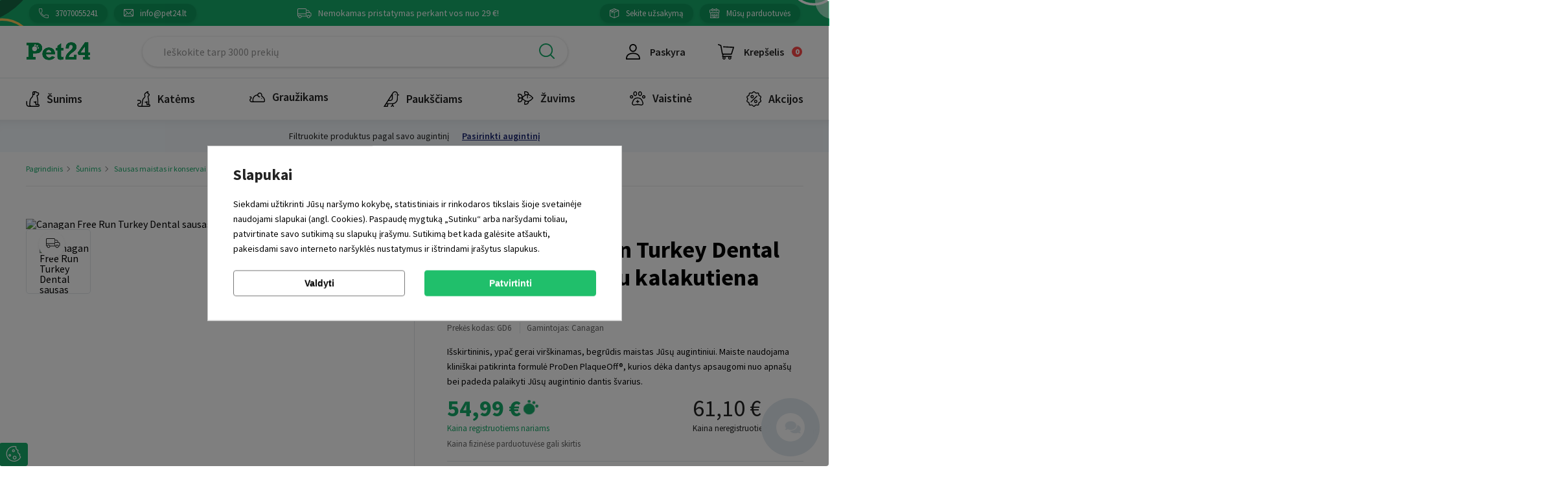

--- FILE ---
content_type: text/html; charset=utf-8
request_url: https://pet24.lt/p/canagan-free-run-turkey-dental-sausas-maistas-su-kalakutiena-sunims
body_size: 79338
content:
<!doctype html><html lang="lt"><head><meta charset="utf-8"><meta http-equiv="x-ua-compatible" content="ie=edge"><script type="text/javascript">(window.NREUM||(NREUM={})).init={privacy:{cookies_enabled:true},ajax:{deny_list:["bam.eu01.nr-data.net"]},feature_flags:["soft_nav"],distributed_tracing:{enabled:true}};(window.NREUM||(NREUM={})).loader_config={agentID:"538677171",accountID:"6376606",trustKey:"6376606",xpid:"UgUAV1BTDhAEV1RWBwYEV1E=",licenseKey:"NRJS-1821840690b6dad7dca",applicationID:"435407315",browserID:"538677171"};;/*! For license information please see nr-loader-spa-1.306.0.min.js.LICENSE.txt */
(()=>{var e,t,r={384:(e,t,r)=>{"use strict";r.d(t,{NT:()=>s,US:()=>u,Zm:()=>a,bQ:()=>d,dV:()=>c,pV:()=>l});var n=r(6154),i=r(1863),o=r(1910);const s={beacon:"bam.nr-data.net",errorBeacon:"bam.nr-data.net"};function a(){return n.gm.NREUM||(n.gm.NREUM={}),void 0===n.gm.newrelic&&(n.gm.newrelic=n.gm.NREUM),n.gm.NREUM}function c(){let e=a();return e.o||(e.o={ST:n.gm.setTimeout,SI:n.gm.setImmediate||n.gm.setInterval,CT:n.gm.clearTimeout,XHR:n.gm.XMLHttpRequest,REQ:n.gm.Request,EV:n.gm.Event,PR:n.gm.Promise,MO:n.gm.MutationObserver,FETCH:n.gm.fetch,WS:n.gm.WebSocket},(0,o.i)(...Object.values(e.o))),e}function d(e,t){let r=a();r.initializedAgents??={},t.initializedAt={ms:(0,i.t)(),date:new Date},r.initializedAgents[e]=t}function u(e,t){a()[e]=t}function l(){return function(){let e=a();const t=e.info||{};e.info={beacon:s.beacon,errorBeacon:s.errorBeacon,...t}}(),function(){let e=a();const t=e.init||{};e.init={...t}}(),c(),function(){let e=a();const t=e.loader_config||{};e.loader_config={...t}}(),a()}},782:(e,t,r)=>{"use strict";r.d(t,{T:()=>n});const n=r(860).K7.pageViewTiming},860:(e,t,r)=>{"use strict";r.d(t,{$J:()=>u,K7:()=>c,P3:()=>d,XX:()=>i,Yy:()=>a,df:()=>o,qY:()=>n,v4:()=>s});const n="events",i="jserrors",o="browser/blobs",s="rum",a="browser/logs",c={ajax:"ajax",genericEvents:"generic_events",jserrors:i,logging:"logging",metrics:"metrics",pageAction:"page_action",pageViewEvent:"page_view_event",pageViewTiming:"page_view_timing",sessionReplay:"session_replay",sessionTrace:"session_trace",softNav:"soft_navigations",spa:"spa"},d={[c.pageViewEvent]:1,[c.pageViewTiming]:2,[c.metrics]:3,[c.jserrors]:4,[c.spa]:5,[c.ajax]:6,[c.sessionTrace]:7,[c.softNav]:8,[c.sessionReplay]:9,[c.logging]:10,[c.genericEvents]:11},u={[c.pageViewEvent]:s,[c.pageViewTiming]:n,[c.ajax]:n,[c.spa]:n,[c.softNav]:n,[c.metrics]:i,[c.jserrors]:i,[c.sessionTrace]:o,[c.sessionReplay]:o,[c.logging]:a,[c.genericEvents]:"ins"}},944:(e,t,r)=>{"use strict";r.d(t,{R:()=>i});var n=r(3241);function i(e,t){"function"==typeof console.debug&&(console.debug("New Relic Warning: https://github.com/newrelic/newrelic-browser-agent/blob/main/docs/warning-codes.md#".concat(e),t),(0,n.W)({agentIdentifier:null,drained:null,type:"data",name:"warn",feature:"warn",data:{code:e,secondary:t}}))}},993:(e,t,r)=>{"use strict";r.d(t,{A$:()=>o,ET:()=>s,TZ:()=>a,p_:()=>i});var n=r(860);const i={ERROR:"ERROR",WARN:"WARN",INFO:"INFO",DEBUG:"DEBUG",TRACE:"TRACE"},o={OFF:0,ERROR:1,WARN:2,INFO:3,DEBUG:4,TRACE:5},s="log",a=n.K7.logging},1687:(e,t,r)=>{"use strict";r.d(t,{Ak:()=>d,Ze:()=>f,x3:()=>u});var n=r(3241),i=r(7836),o=r(3606),s=r(860),a=r(2646);const c={};function d(e,t){const r={staged:!1,priority:s.P3[t]||0};l(e),c[e].get(t)||c[e].set(t,r)}function u(e,t){e&&c[e]&&(c[e].get(t)&&c[e].delete(t),p(e,t,!1),c[e].size&&h(e))}function l(e){if(!e)throw new Error("agentIdentifier required");c[e]||(c[e]=new Map)}function f(e="",t="feature",r=!1){if(l(e),!e||!c[e].get(t)||r)return p(e,t);c[e].get(t).staged=!0,h(e)}function h(e){const t=Array.from(c[e]);t.every(([e,t])=>t.staged)&&(t.sort((e,t)=>e[1].priority-t[1].priority),t.forEach(([t])=>{c[e].delete(t),p(e,t)}))}function p(e,t,r=!0){const s=e?i.ee.get(e):i.ee,c=o.i.handlers;if(!s.aborted&&s.backlog&&c){if((0,n.W)({agentIdentifier:e,type:"lifecycle",name:"drain",feature:t}),r){const e=s.backlog[t],r=c[t];if(r){for(let t=0;e&&t<e.length;++t)g(e[t],r);Object.entries(r).forEach(([e,t])=>{Object.values(t||{}).forEach(t=>{t[0]?.on&&t[0]?.context()instanceof a.y&&t[0].on(e,t[1])})})}}s.isolatedBacklog||delete c[t],s.backlog[t]=null,s.emit("drain-"+t,[])}}function g(e,t){var r=e[1];Object.values(t[r]||{}).forEach(t=>{var r=e[0];if(t[0]===r){var n=t[1],i=e[3],o=e[2];n.apply(i,o)}})}},1741:(e,t,r)=>{"use strict";r.d(t,{W:()=>o});var n=r(944),i=r(4261);class o{#e(e,...t){if(this[e]!==o.prototype[e])return this[e](...t);(0,n.R)(35,e)}addPageAction(e,t){return this.#e(i.hG,e,t)}register(e){return this.#e(i.eY,e)}recordCustomEvent(e,t){return this.#e(i.fF,e,t)}setPageViewName(e,t){return this.#e(i.Fw,e,t)}setCustomAttribute(e,t,r){return this.#e(i.cD,e,t,r)}noticeError(e,t){return this.#e(i.o5,e,t)}setUserId(e){return this.#e(i.Dl,e)}setApplicationVersion(e){return this.#e(i.nb,e)}setErrorHandler(e){return this.#e(i.bt,e)}addRelease(e,t){return this.#e(i.k6,e,t)}log(e,t){return this.#e(i.$9,e,t)}start(){return this.#e(i.d3)}finished(e){return this.#e(i.BL,e)}recordReplay(){return this.#e(i.CH)}pauseReplay(){return this.#e(i.Tb)}addToTrace(e){return this.#e(i.U2,e)}setCurrentRouteName(e){return this.#e(i.PA,e)}interaction(e){return this.#e(i.dT,e)}wrapLogger(e,t,r){return this.#e(i.Wb,e,t,r)}measure(e,t){return this.#e(i.V1,e,t)}consent(e){return this.#e(i.Pv,e)}}},1863:(e,t,r)=>{"use strict";function n(){return Math.floor(performance.now())}r.d(t,{t:()=>n})},1910:(e,t,r)=>{"use strict";r.d(t,{i:()=>o});var n=r(944);const i=new Map;function o(...e){return e.every(e=>{if(i.has(e))return i.get(e);const t="function"==typeof e?e.toString():"",r=t.includes("[native code]"),o=t.includes("nrWrapper");return r||o||(0,n.R)(64,e?.name||t),i.set(e,r),r})}},2555:(e,t,r)=>{"use strict";r.d(t,{D:()=>a,f:()=>s});var n=r(384),i=r(8122);const o={beacon:n.NT.beacon,errorBeacon:n.NT.errorBeacon,licenseKey:void 0,applicationID:void 0,sa:void 0,queueTime:void 0,applicationTime:void 0,ttGuid:void 0,user:void 0,account:void 0,product:void 0,extra:void 0,jsAttributes:{},userAttributes:void 0,atts:void 0,transactionName:void 0,tNamePlain:void 0};function s(e){try{return!!e.licenseKey&&!!e.errorBeacon&&!!e.applicationID}catch(e){return!1}}const a=e=>(0,i.a)(e,o)},2614:(e,t,r)=>{"use strict";r.d(t,{BB:()=>s,H3:()=>n,g:()=>d,iL:()=>c,tS:()=>a,uh:()=>i,wk:()=>o});const n="NRBA",i="SESSION",o=144e5,s=18e5,a={STARTED:"session-started",PAUSE:"session-pause",RESET:"session-reset",RESUME:"session-resume",UPDATE:"session-update"},c={SAME_TAB:"same-tab",CROSS_TAB:"cross-tab"},d={OFF:0,FULL:1,ERROR:2}},2646:(e,t,r)=>{"use strict";r.d(t,{y:()=>n});class n{constructor(e){this.contextId=e}}},2843:(e,t,r)=>{"use strict";r.d(t,{G:()=>o,u:()=>i});var n=r(3878);function i(e,t=!1,r,i){(0,n.DD)("visibilitychange",function(){if(t)return void("hidden"===document.visibilityState&&e());e(document.visibilityState)},r,i)}function o(e,t,r){(0,n.sp)("pagehide",e,t,r)}},3241:(e,t,r)=>{"use strict";r.d(t,{W:()=>o});var n=r(6154);const i="newrelic";function o(e={}){try{n.gm.dispatchEvent(new CustomEvent(i,{detail:e}))}catch(e){}}},3304:(e,t,r)=>{"use strict";r.d(t,{A:()=>o});var n=r(7836);const i=()=>{const e=new WeakSet;return(t,r)=>{if("object"==typeof r&&null!==r){if(e.has(r))return;e.add(r)}return r}};function o(e){try{return JSON.stringify(e,i())??""}catch(e){try{n.ee.emit("internal-error",[e])}catch(e){}return""}}},3333:(e,t,r)=>{"use strict";r.d(t,{$v:()=>u,TZ:()=>n,Xh:()=>c,Zp:()=>i,kd:()=>d,mq:()=>a,nf:()=>s,qN:()=>o});const n=r(860).K7.genericEvents,i=["auxclick","click","copy","keydown","paste","scrollend"],o=["focus","blur"],s=4,a=1e3,c=2e3,d=["PageAction","UserAction","BrowserPerformance"],u={RESOURCES:"experimental.resources",REGISTER:"register"}},3434:(e,t,r)=>{"use strict";r.d(t,{Jt:()=>o,YM:()=>d});var n=r(7836),i=r(5607);const o="nr@original:".concat(i.W),s=50;var a=Object.prototype.hasOwnProperty,c=!1;function d(e,t){return e||(e=n.ee),r.inPlace=function(e,t,n,i,o){n||(n="");const s="-"===n.charAt(0);for(let a=0;a<t.length;a++){const c=t[a],d=e[c];l(d)||(e[c]=r(d,s?c+n:n,i,c,o))}},r.flag=o,r;function r(t,r,n,c,d){return l(t)?t:(r||(r=""),nrWrapper[o]=t,function(e,t,r){if(Object.defineProperty&&Object.keys)try{return Object.keys(e).forEach(function(r){Object.defineProperty(t,r,{get:function(){return e[r]},set:function(t){return e[r]=t,t}})}),t}catch(e){u([e],r)}for(var n in e)a.call(e,n)&&(t[n]=e[n])}(t,nrWrapper,e),nrWrapper);function nrWrapper(){var o,a,l,f;let h;try{a=this,o=[...arguments],l="function"==typeof n?n(o,a):n||{}}catch(t){u([t,"",[o,a,c],l],e)}i(r+"start",[o,a,c],l,d);const p=performance.now();let g;try{return f=t.apply(a,o),g=performance.now(),f}catch(e){throw g=performance.now(),i(r+"err",[o,a,e],l,d),h=e,h}finally{const e=g-p,t={start:p,end:g,duration:e,isLongTask:e>=s,methodName:c,thrownError:h};t.isLongTask&&i("long-task",[t,a],l,d),i(r+"end",[o,a,f],l,d)}}}function i(r,n,i,o){if(!c||t){var s=c;c=!0;try{e.emit(r,n,i,t,o)}catch(t){u([t,r,n,i],e)}c=s}}}function u(e,t){t||(t=n.ee);try{t.emit("internal-error",e)}catch(e){}}function l(e){return!(e&&"function"==typeof e&&e.apply&&!e[o])}},3606:(e,t,r)=>{"use strict";r.d(t,{i:()=>o});var n=r(9908);o.on=s;var i=o.handlers={};function o(e,t,r,o){s(o||n.d,i,e,t,r)}function s(e,t,r,i,o){o||(o="feature"),e||(e=n.d);var s=t[o]=t[o]||{};(s[r]=s[r]||[]).push([e,i])}},3738:(e,t,r)=>{"use strict";r.d(t,{He:()=>i,Kp:()=>a,Lc:()=>d,Rz:()=>u,TZ:()=>n,bD:()=>o,d3:()=>s,jx:()=>l,sl:()=>f,uP:()=>c});const n=r(860).K7.sessionTrace,i="bstResource",o="resource",s="-start",a="-end",c="fn"+s,d="fn"+a,u="pushState",l=1e3,f=3e4},3785:(e,t,r)=>{"use strict";r.d(t,{R:()=>c,b:()=>d});var n=r(9908),i=r(1863),o=r(860),s=r(3969),a=r(993);function c(e,t,r={},c=a.p_.INFO,d=!0,u,l=(0,i.t)()){(0,n.p)(s.xV,["API/logging/".concat(c.toLowerCase(),"/called")],void 0,o.K7.metrics,e),(0,n.p)(a.ET,[l,t,r,c,d,u],void 0,o.K7.logging,e)}function d(e){return"string"==typeof e&&Object.values(a.p_).some(t=>t===e.toUpperCase().trim())}},3878:(e,t,r)=>{"use strict";function n(e,t){return{capture:e,passive:!1,signal:t}}function i(e,t,r=!1,i){window.addEventListener(e,t,n(r,i))}function o(e,t,r=!1,i){document.addEventListener(e,t,n(r,i))}r.d(t,{DD:()=>o,jT:()=>n,sp:()=>i})},3962:(e,t,r)=>{"use strict";r.d(t,{AM:()=>s,O2:()=>l,OV:()=>o,Qu:()=>f,TZ:()=>c,ih:()=>h,pP:()=>a,t1:()=>u,tC:()=>i,wD:()=>d});var n=r(860);const i=["click","keydown","submit"],o="popstate",s="api",a="initialPageLoad",c=n.K7.softNav,d=5e3,u=500,l={INITIAL_PAGE_LOAD:"",ROUTE_CHANGE:1,UNSPECIFIED:2},f={INTERACTION:1,AJAX:2,CUSTOM_END:3,CUSTOM_TRACER:4},h={IP:"in progress",PF:"pending finish",FIN:"finished",CAN:"cancelled"}},3969:(e,t,r)=>{"use strict";r.d(t,{TZ:()=>n,XG:()=>a,rs:()=>i,xV:()=>s,z_:()=>o});const n=r(860).K7.metrics,i="sm",o="cm",s="storeSupportabilityMetrics",a="storeEventMetrics"},4234:(e,t,r)=>{"use strict";r.d(t,{W:()=>o});var n=r(7836),i=r(1687);class o{constructor(e,t){this.agentIdentifier=e,this.ee=n.ee.get(e),this.featureName=t,this.blocked=!1}deregisterDrain(){(0,i.x3)(this.agentIdentifier,this.featureName)}}},4261:(e,t,r)=>{"use strict";r.d(t,{$9:()=>u,BL:()=>c,CH:()=>p,Dl:()=>x,Fw:()=>w,PA:()=>v,Pl:()=>n,Pv:()=>A,Tb:()=>f,U2:()=>s,V1:()=>E,Wb:()=>T,bt:()=>y,cD:()=>b,d3:()=>R,dT:()=>d,eY:()=>g,fF:()=>h,hG:()=>o,hw:()=>i,k6:()=>a,nb:()=>m,o5:()=>l});const n="api-",i=n+"ixn-",o="addPageAction",s="addToTrace",a="addRelease",c="finished",d="interaction",u="log",l="noticeError",f="pauseReplay",h="recordCustomEvent",p="recordReplay",g="register",m="setApplicationVersion",v="setCurrentRouteName",b="setCustomAttribute",y="setErrorHandler",w="setPageViewName",x="setUserId",R="start",T="wrapLogger",E="measure",A="consent"},4387:(e,t,r)=>{"use strict";function n(e={}){return!(!e.id||!e.name)}function i(e){return"string"==typeof e&&e.trim().length<501||"number"==typeof e}function o(e,t){if(2!==t?.harvestEndpointVersion)return{};const r=t.agentRef.runtime.appMetadata.agents[0].entityGuid;return n(e)?{"source.id":e.id,"source.name":e.name,"source.type":e.type,"parent.id":e.parent?.id||r}:{"entity.guid":r,appId:t.agentRef.info.applicationID}}r.d(t,{Ux:()=>o,c7:()=>n,yo:()=>i})},5205:(e,t,r)=>{"use strict";r.d(t,{j:()=>_});var n=r(384),i=r(1741);var o=r(2555),s=r(3333);const a=e=>{if(!e||"string"!=typeof e)return!1;try{document.createDocumentFragment().querySelector(e)}catch{return!1}return!0};var c=r(2614),d=r(944),u=r(8122);const l="[data-nr-mask]",f=e=>(0,u.a)(e,(()=>{const e={feature_flags:[],experimental:{allow_registered_children:!1,resources:!1},mask_selector:"*",block_selector:"[data-nr-block]",mask_input_options:{color:!1,date:!1,"datetime-local":!1,email:!1,month:!1,number:!1,range:!1,search:!1,tel:!1,text:!1,time:!1,url:!1,week:!1,textarea:!1,select:!1,password:!0}};return{ajax:{deny_list:void 0,block_internal:!0,enabled:!0,autoStart:!0},api:{get allow_registered_children(){return e.feature_flags.includes(s.$v.REGISTER)||e.experimental.allow_registered_children},set allow_registered_children(t){e.experimental.allow_registered_children=t},duplicate_registered_data:!1},browser_consent_mode:{enabled:!1},distributed_tracing:{enabled:void 0,exclude_newrelic_header:void 0,cors_use_newrelic_header:void 0,cors_use_tracecontext_headers:void 0,allowed_origins:void 0},get feature_flags(){return e.feature_flags},set feature_flags(t){e.feature_flags=t},generic_events:{enabled:!0,autoStart:!0},harvest:{interval:30},jserrors:{enabled:!0,autoStart:!0},logging:{enabled:!0,autoStart:!0},metrics:{enabled:!0,autoStart:!0},obfuscate:void 0,page_action:{enabled:!0},page_view_event:{enabled:!0,autoStart:!0},page_view_timing:{enabled:!0,autoStart:!0},performance:{capture_marks:!1,capture_measures:!1,capture_detail:!0,resources:{get enabled(){return e.feature_flags.includes(s.$v.RESOURCES)||e.experimental.resources},set enabled(t){e.experimental.resources=t},asset_types:[],first_party_domains:[],ignore_newrelic:!0}},privacy:{cookies_enabled:!0},proxy:{assets:void 0,beacon:void 0},session:{expiresMs:c.wk,inactiveMs:c.BB},session_replay:{autoStart:!0,enabled:!1,preload:!1,sampling_rate:10,error_sampling_rate:100,collect_fonts:!1,inline_images:!1,fix_stylesheets:!0,mask_all_inputs:!0,get mask_text_selector(){return e.mask_selector},set mask_text_selector(t){a(t)?e.mask_selector="".concat(t,",").concat(l):""===t||null===t?e.mask_selector=l:(0,d.R)(5,t)},get block_class(){return"nr-block"},get ignore_class(){return"nr-ignore"},get mask_text_class(){return"nr-mask"},get block_selector(){return e.block_selector},set block_selector(t){a(t)?e.block_selector+=",".concat(t):""!==t&&(0,d.R)(6,t)},get mask_input_options(){return e.mask_input_options},set mask_input_options(t){t&&"object"==typeof t?e.mask_input_options={...t,password:!0}:(0,d.R)(7,t)}},session_trace:{enabled:!0,autoStart:!0},soft_navigations:{enabled:!0,autoStart:!0},spa:{enabled:!0,autoStart:!0},ssl:void 0,user_actions:{enabled:!0,elementAttributes:["id","className","tagName","type"]}}})());var h=r(6154),p=r(9324);let g=0;const m={buildEnv:p.F3,distMethod:p.Xs,version:p.xv,originTime:h.WN},v={consented:!1},b={appMetadata:{},get consented(){return this.session?.state?.consent||v.consented},set consented(e){v.consented=e},customTransaction:void 0,denyList:void 0,disabled:!1,harvester:void 0,isolatedBacklog:!1,isRecording:!1,loaderType:void 0,maxBytes:3e4,obfuscator:void 0,onerror:void 0,ptid:void 0,releaseIds:{},session:void 0,timeKeeper:void 0,registeredEntities:[],jsAttributesMetadata:{bytes:0},get harvestCount(){return++g}},y=e=>{const t=(0,u.a)(e,b),r=Object.keys(m).reduce((e,t)=>(e[t]={value:m[t],writable:!1,configurable:!0,enumerable:!0},e),{});return Object.defineProperties(t,r)};var w=r(5701);const x=e=>{const t=e.startsWith("http");e+="/",r.p=t?e:"https://"+e};var R=r(7836),T=r(3241);const E={accountID:void 0,trustKey:void 0,agentID:void 0,licenseKey:void 0,applicationID:void 0,xpid:void 0},A=e=>(0,u.a)(e,E),S=new Set;function _(e,t={},r,s){let{init:a,info:c,loader_config:d,runtime:u={},exposed:l=!0}=t;if(!c){const e=(0,n.pV)();a=e.init,c=e.info,d=e.loader_config}e.init=f(a||{}),e.loader_config=A(d||{}),c.jsAttributes??={},h.bv&&(c.jsAttributes.isWorker=!0),e.info=(0,o.D)(c);const p=e.init,g=[c.beacon,c.errorBeacon];S.has(e.agentIdentifier)||(p.proxy.assets&&(x(p.proxy.assets),g.push(p.proxy.assets)),p.proxy.beacon&&g.push(p.proxy.beacon),e.beacons=[...g],function(e){const t=(0,n.pV)();Object.getOwnPropertyNames(i.W.prototype).forEach(r=>{const n=i.W.prototype[r];if("function"!=typeof n||"constructor"===n)return;let o=t[r];e[r]&&!1!==e.exposed&&"micro-agent"!==e.runtime?.loaderType&&(t[r]=(...t)=>{const n=e[r](...t);return o?o(...t):n})})}(e),(0,n.US)("activatedFeatures",w.B),e.runSoftNavOverSpa&&=!0===p.soft_navigations.enabled&&p.feature_flags.includes("soft_nav")),u.denyList=[...p.ajax.deny_list||[],...p.ajax.block_internal?g:[]],u.ptid=e.agentIdentifier,u.loaderType=r,e.runtime=y(u),S.has(e.agentIdentifier)||(e.ee=R.ee.get(e.agentIdentifier),e.exposed=l,(0,T.W)({agentIdentifier:e.agentIdentifier,drained:!!w.B?.[e.agentIdentifier],type:"lifecycle",name:"initialize",feature:void 0,data:e.config})),S.add(e.agentIdentifier)}},5270:(e,t,r)=>{"use strict";r.d(t,{Aw:()=>s,SR:()=>o,rF:()=>a});var n=r(384),i=r(7767);function o(e){return!!(0,n.dV)().o.MO&&(0,i.V)(e)&&!0===e?.session_trace.enabled}function s(e){return!0===e?.session_replay.preload&&o(e)}function a(e,t){try{if("string"==typeof t?.type){if("password"===t.type.toLowerCase())return"*".repeat(e?.length||0);if(void 0!==t?.dataset?.nrUnmask||t?.classList?.contains("nr-unmask"))return e}}catch(e){}return"string"==typeof e?e.replace(/[\S]/g,"*"):"*".repeat(e?.length||0)}},5289:(e,t,r)=>{"use strict";r.d(t,{GG:()=>s,Qr:()=>c,sB:()=>a});var n=r(3878),i=r(6389);function o(){return"undefined"==typeof document||"complete"===document.readyState}function s(e,t){if(o())return e();const r=(0,i.J)(e),s=setInterval(()=>{o()&&(clearInterval(s),r())},500);(0,n.sp)("load",r,t)}function a(e){if(o())return e();(0,n.DD)("DOMContentLoaded",e)}function c(e){if(o())return e();(0,n.sp)("popstate",e)}},5607:(e,t,r)=>{"use strict";r.d(t,{W:()=>n});const n=(0,r(9566).bz)()},5701:(e,t,r)=>{"use strict";r.d(t,{B:()=>o,t:()=>s});var n=r(3241);const i=new Set,o={};function s(e,t){const r=t.agentIdentifier;o[r]??={},e&&"object"==typeof e&&(i.has(r)||(t.ee.emit("rumresp",[e]),o[r]=e,i.add(r),(0,n.W)({agentIdentifier:r,loaded:!0,drained:!0,type:"lifecycle",name:"load",feature:void 0,data:e})))}},6154:(e,t,r)=>{"use strict";r.d(t,{A4:()=>a,OF:()=>u,RI:()=>i,WN:()=>h,bv:()=>o,eN:()=>p,gm:()=>s,lR:()=>f,m:()=>d,mw:()=>c,sb:()=>l});var n=r(1863);const i="undefined"!=typeof window&&!!window.document,o="undefined"!=typeof WorkerGlobalScope&&("undefined"!=typeof self&&self instanceof WorkerGlobalScope&&self.navigator instanceof WorkerNavigator||"undefined"!=typeof globalThis&&globalThis instanceof WorkerGlobalScope&&globalThis.navigator instanceof WorkerNavigator),s=i?window:"undefined"!=typeof WorkerGlobalScope&&("undefined"!=typeof self&&self instanceof WorkerGlobalScope&&self||"undefined"!=typeof globalThis&&globalThis instanceof WorkerGlobalScope&&globalThis),a="complete"===s?.document?.readyState,c=Boolean("hidden"===s?.document?.visibilityState),d=""+s?.location,u=/iPad|iPhone|iPod/.test(s.navigator?.userAgent),l=u&&"undefined"==typeof SharedWorker,f=(()=>{const e=s.navigator?.userAgent?.match(/Firefox[/\s](\d+\.\d+)/);return Array.isArray(e)&&e.length>=2?+e[1]:0})(),h=Date.now()-(0,n.t)(),p=()=>"undefined"!=typeof PerformanceNavigationTiming&&s?.performance?.getEntriesByType("navigation")?.[0]?.responseStart},6344:(e,t,r)=>{"use strict";r.d(t,{BB:()=>u,Qb:()=>l,TZ:()=>i,Ug:()=>s,Vh:()=>o,_s:()=>a,bc:()=>d,yP:()=>c});var n=r(2614);const i=r(860).K7.sessionReplay,o="errorDuringReplay",s=.12,a={DomContentLoaded:0,Load:1,FullSnapshot:2,IncrementalSnapshot:3,Meta:4,Custom:5},c={[n.g.ERROR]:15e3,[n.g.FULL]:3e5,[n.g.OFF]:0},d={RESET:{message:"Session was reset",sm:"Reset"},IMPORT:{message:"Recorder failed to import",sm:"Import"},TOO_MANY:{message:"429: Too Many Requests",sm:"Too-Many"},TOO_BIG:{message:"Payload was too large",sm:"Too-Big"},CROSS_TAB:{message:"Session Entity was set to OFF on another tab",sm:"Cross-Tab"},ENTITLEMENTS:{message:"Session Replay is not allowed and will not be started",sm:"Entitlement"}},u=5e3,l={API:"api",RESUME:"resume",SWITCH_TO_FULL:"switchToFull",INITIALIZE:"initialize",PRELOAD:"preload"}},6389:(e,t,r)=>{"use strict";function n(e,t=500,r={}){const n=r?.leading||!1;let i;return(...r)=>{n&&void 0===i&&(e.apply(this,r),i=setTimeout(()=>{i=clearTimeout(i)},t)),n||(clearTimeout(i),i=setTimeout(()=>{e.apply(this,r)},t))}}function i(e){let t=!1;return(...r)=>{t||(t=!0,e.apply(this,r))}}r.d(t,{J:()=>i,s:()=>n})},6630:(e,t,r)=>{"use strict";r.d(t,{T:()=>n});const n=r(860).K7.pageViewEvent},6774:(e,t,r)=>{"use strict";r.d(t,{T:()=>n});const n=r(860).K7.jserrors},7295:(e,t,r)=>{"use strict";r.d(t,{Xv:()=>s,gX:()=>i,iW:()=>o});var n=[];function i(e){if(!e||o(e))return!1;if(0===n.length)return!0;for(var t=0;t<n.length;t++){var r=n[t];if("*"===r.hostname)return!1;if(a(r.hostname,e.hostname)&&c(r.pathname,e.pathname))return!1}return!0}function o(e){return void 0===e.hostname}function s(e){if(n=[],e&&e.length)for(var t=0;t<e.length;t++){let r=e[t];if(!r)continue;0===r.indexOf("http://")?r=r.substring(7):0===r.indexOf("https://")&&(r=r.substring(8));const i=r.indexOf("/");let o,s;i>0?(o=r.substring(0,i),s=r.substring(i)):(o=r,s="");let[a]=o.split(":");n.push({hostname:a,pathname:s})}}function a(e,t){return!(e.length>t.length)&&t.indexOf(e)===t.length-e.length}function c(e,t){return 0===e.indexOf("/")&&(e=e.substring(1)),0===t.indexOf("/")&&(t=t.substring(1)),""===e||e===t}},7378:(e,t,r)=>{"use strict";r.d(t,{$p:()=>R,BR:()=>b,Kp:()=>x,L3:()=>y,Lc:()=>c,NC:()=>o,SG:()=>u,TZ:()=>i,U6:()=>p,UT:()=>m,d3:()=>w,dT:()=>f,e5:()=>E,gx:()=>v,l9:()=>l,oW:()=>h,op:()=>g,rw:()=>d,tH:()=>A,uP:()=>a,wW:()=>T,xq:()=>s});var n=r(384);const i=r(860).K7.spa,o=["click","submit","keypress","keydown","keyup","change"],s=999,a="fn-start",c="fn-end",d="cb-start",u="api-ixn-",l="remaining",f="interaction",h="spaNode",p="jsonpNode",g="fetch-start",m="fetch-done",v="fetch-body-",b="jsonp-end",y=(0,n.dV)().o.ST,w="-start",x="-end",R="-body",T="cb"+x,E="jsTime",A="fetch"},7485:(e,t,r)=>{"use strict";r.d(t,{D:()=>i});var n=r(6154);function i(e){if(0===(e||"").indexOf("data:"))return{protocol:"data"};try{const t=new URL(e,location.href),r={port:t.port,hostname:t.hostname,pathname:t.pathname,search:t.search,protocol:t.protocol.slice(0,t.protocol.indexOf(":")),sameOrigin:t.protocol===n.gm?.location?.protocol&&t.host===n.gm?.location?.host};return r.port&&""!==r.port||("http:"===t.protocol&&(r.port="80"),"https:"===t.protocol&&(r.port="443")),r.pathname&&""!==r.pathname?r.pathname.startsWith("/")||(r.pathname="/".concat(r.pathname)):r.pathname="/",r}catch(e){return{}}}},7699:(e,t,r)=>{"use strict";r.d(t,{It:()=>o,KC:()=>a,No:()=>i,qh:()=>s});var n=r(860);const i=16e3,o=1e6,s="SESSION_ERROR",a={[n.K7.logging]:!0,[n.K7.genericEvents]:!1,[n.K7.jserrors]:!1,[n.K7.ajax]:!1}},7767:(e,t,r)=>{"use strict";r.d(t,{V:()=>i});var n=r(6154);const i=e=>n.RI&&!0===e?.privacy.cookies_enabled},7836:(e,t,r)=>{"use strict";r.d(t,{P:()=>a,ee:()=>c});var n=r(384),i=r(8990),o=r(2646),s=r(5607);const a="nr@context:".concat(s.W),c=function e(t,r){var n={},s={},u={},l=!1;try{l=16===r.length&&d.initializedAgents?.[r]?.runtime.isolatedBacklog}catch(e){}var f={on:p,addEventListener:p,removeEventListener:function(e,t){var r=n[e];if(!r)return;for(var i=0;i<r.length;i++)r[i]===t&&r.splice(i,1)},emit:function(e,r,n,i,o){!1!==o&&(o=!0);if(c.aborted&&!i)return;t&&o&&t.emit(e,r,n);var a=h(n);g(e).forEach(e=>{e.apply(a,r)});var d=v()[s[e]];d&&d.push([f,e,r,a]);return a},get:m,listeners:g,context:h,buffer:function(e,t){const r=v();if(t=t||"feature",f.aborted)return;Object.entries(e||{}).forEach(([e,n])=>{s[n]=t,t in r||(r[t]=[])})},abort:function(){f._aborted=!0,Object.keys(f.backlog).forEach(e=>{delete f.backlog[e]})},isBuffering:function(e){return!!v()[s[e]]},debugId:r,backlog:l?{}:t&&"object"==typeof t.backlog?t.backlog:{},isolatedBacklog:l};return Object.defineProperty(f,"aborted",{get:()=>{let e=f._aborted||!1;return e||(t&&(e=t.aborted),e)}}),f;function h(e){return e&&e instanceof o.y?e:e?(0,i.I)(e,a,()=>new o.y(a)):new o.y(a)}function p(e,t){n[e]=g(e).concat(t)}function g(e){return n[e]||[]}function m(t){return u[t]=u[t]||e(f,t)}function v(){return f.backlog}}(void 0,"globalEE"),d=(0,n.Zm)();d.ee||(d.ee=c)},8122:(e,t,r)=>{"use strict";r.d(t,{a:()=>i});var n=r(944);function i(e,t){try{if(!e||"object"!=typeof e)return(0,n.R)(3);if(!t||"object"!=typeof t)return(0,n.R)(4);const r=Object.create(Object.getPrototypeOf(t),Object.getOwnPropertyDescriptors(t)),o=0===Object.keys(r).length?e:r;for(let s in o)if(void 0!==e[s])try{if(null===e[s]){r[s]=null;continue}Array.isArray(e[s])&&Array.isArray(t[s])?r[s]=Array.from(new Set([...e[s],...t[s]])):"object"==typeof e[s]&&"object"==typeof t[s]?r[s]=i(e[s],t[s]):r[s]=e[s]}catch(e){r[s]||(0,n.R)(1,e)}return r}catch(e){(0,n.R)(2,e)}}},8139:(e,t,r)=>{"use strict";r.d(t,{u:()=>f});var n=r(7836),i=r(3434),o=r(8990),s=r(6154);const a={},c=s.gm.XMLHttpRequest,d="addEventListener",u="removeEventListener",l="nr@wrapped:".concat(n.P);function f(e){var t=function(e){return(e||n.ee).get("events")}(e);if(a[t.debugId]++)return t;a[t.debugId]=1;var r=(0,i.YM)(t,!0);function f(e){r.inPlace(e,[d,u],"-",p)}function p(e,t){return e[1]}return"getPrototypeOf"in Object&&(s.RI&&h(document,f),c&&h(c.prototype,f),h(s.gm,f)),t.on(d+"-start",function(e,t){var n=e[1];if(null!==n&&("function"==typeof n||"object"==typeof n)&&"newrelic"!==e[0]){var i=(0,o.I)(n,l,function(){var e={object:function(){if("function"!=typeof n.handleEvent)return;return n.handleEvent.apply(n,arguments)},function:n}[typeof n];return e?r(e,"fn-",null,e.name||"anonymous"):n});this.wrapped=e[1]=i}}),t.on(u+"-start",function(e){e[1]=this.wrapped||e[1]}),t}function h(e,t,...r){let n=e;for(;"object"==typeof n&&!Object.prototype.hasOwnProperty.call(n,d);)n=Object.getPrototypeOf(n);n&&t(n,...r)}},8374:(e,t,r)=>{r.nc=(()=>{try{return document?.currentScript?.nonce}catch(e){}return""})()},8990:(e,t,r)=>{"use strict";r.d(t,{I:()=>i});var n=Object.prototype.hasOwnProperty;function i(e,t,r){if(n.call(e,t))return e[t];var i=r();if(Object.defineProperty&&Object.keys)try{return Object.defineProperty(e,t,{value:i,writable:!0,enumerable:!1}),i}catch(e){}return e[t]=i,i}},9300:(e,t,r)=>{"use strict";r.d(t,{T:()=>n});const n=r(860).K7.ajax},9324:(e,t,r)=>{"use strict";r.d(t,{AJ:()=>s,F3:()=>i,Xs:()=>o,Yq:()=>a,xv:()=>n});const n="1.306.0",i="PROD",o="CDN",s="@newrelic/rrweb",a="1.0.1"},9566:(e,t,r)=>{"use strict";r.d(t,{LA:()=>a,ZF:()=>c,bz:()=>s,el:()=>d});var n=r(6154);const i="xxxxxxxx-xxxx-4xxx-yxxx-xxxxxxxxxxxx";function o(e,t){return e?15&e[t]:16*Math.random()|0}function s(){const e=n.gm?.crypto||n.gm?.msCrypto;let t,r=0;return e&&e.getRandomValues&&(t=e.getRandomValues(new Uint8Array(30))),i.split("").map(e=>"x"===e?o(t,r++).toString(16):"y"===e?(3&o()|8).toString(16):e).join("")}function a(e){const t=n.gm?.crypto||n.gm?.msCrypto;let r,i=0;t&&t.getRandomValues&&(r=t.getRandomValues(new Uint8Array(e)));const s=[];for(var a=0;a<e;a++)s.push(o(r,i++).toString(16));return s.join("")}function c(){return a(16)}function d(){return a(32)}},9908:(e,t,r)=>{"use strict";r.d(t,{d:()=>n,p:()=>i});var n=r(7836).ee.get("handle");function i(e,t,r,i,o){o?(o.buffer([e],i),o.emit(e,t,r)):(n.buffer([e],i),n.emit(e,t,r))}}},n={};function i(e){var t=n[e];if(void 0!==t)return t.exports;var o=n[e]={exports:{}};return r[e](o,o.exports,i),o.exports}i.m=r,i.d=(e,t)=>{for(var r in t)i.o(t,r)&&!i.o(e,r)&&Object.defineProperty(e,r,{enumerable:!0,get:t[r]})},i.f={},i.e=e=>Promise.all(Object.keys(i.f).reduce((t,r)=>(i.f[r](e,t),t),[])),i.u=e=>({212:"nr-spa-compressor",249:"nr-spa-recorder",478:"nr-spa"}[e]+"-1.306.0.min.js"),i.o=(e,t)=>Object.prototype.hasOwnProperty.call(e,t),e={},t="NRBA-1.306.0.PROD:",i.l=(r,n,o,s)=>{if(e[r])e[r].push(n);else{var a,c;if(void 0!==o)for(var d=document.getElementsByTagName("script"),u=0;u<d.length;u++){var l=d[u];if(l.getAttribute("src")==r||l.getAttribute("data-webpack")==t+o){a=l;break}}if(!a){c=!0;var f={478:"sha512-aOsrvCAZ97m4mi9/Q4P4Dl7seaB7sOFJOs8qmPK71B7CWoc9bXc5a5319PV5PSQ3SmEq++JW0qpaiKWV7MTLEg==",249:"sha512-nPxm1wa+eWrD9VPj39BAOPa200tURpQREipOlSDpePq/R8Y4hd4lO6tDy6C/6jm/J54CUHnLYeGyLZ/GIlo7gg==",212:"sha512-zcA2FBsG3fy6K+G9+4J1T2M6AmHuICGsq35BrGWu1rmRJwYBUqdOhAAxJkXYpoBy/9vKZ7LBcGpOEjABpjEWCQ=="};(a=document.createElement("script")).charset="utf-8",i.nc&&a.setAttribute("nonce",i.nc),a.setAttribute("data-webpack",t+o),a.src=r,0!==a.src.indexOf(window.location.origin+"/")&&(a.crossOrigin="anonymous"),f[s]&&(a.integrity=f[s])}e[r]=[n];var h=(t,n)=>{a.onerror=a.onload=null,clearTimeout(p);var i=e[r];if(delete e[r],a.parentNode&&a.parentNode.removeChild(a),i&&i.forEach(e=>e(n)),t)return t(n)},p=setTimeout(h.bind(null,void 0,{type:"timeout",target:a}),12e4);a.onerror=h.bind(null,a.onerror),a.onload=h.bind(null,a.onload),c&&document.head.appendChild(a)}},i.r=e=>{"undefined"!=typeof Symbol&&Symbol.toStringTag&&Object.defineProperty(e,Symbol.toStringTag,{value:"Module"}),Object.defineProperty(e,"__esModule",{value:!0})},i.p="https://js-agent.newrelic.com/",(()=>{var e={38:0,788:0};i.f.j=(t,r)=>{var n=i.o(e,t)?e[t]:void 0;if(0!==n)if(n)r.push(n[2]);else{var o=new Promise((r,i)=>n=e[t]=[r,i]);r.push(n[2]=o);var s=i.p+i.u(t),a=new Error;i.l(s,r=>{if(i.o(e,t)&&(0!==(n=e[t])&&(e[t]=void 0),n)){var o=r&&("load"===r.type?"missing":r.type),s=r&&r.target&&r.target.src;a.message="Loading chunk "+t+" failed: ("+o+": "+s+")",a.name="ChunkLoadError",a.type=o,a.request=s,n[1](a)}},"chunk-"+t,t)}};var t=(t,r)=>{var n,o,[s,a,c]=r,d=0;if(s.some(t=>0!==e[t])){for(n in a)i.o(a,n)&&(i.m[n]=a[n]);if(c)c(i)}for(t&&t(r);d<s.length;d++)o=s[d],i.o(e,o)&&e[o]&&e[o][0](),e[o]=0},r=self["webpackChunk:NRBA-1.306.0.PROD"]=self["webpackChunk:NRBA-1.306.0.PROD"]||[];r.forEach(t.bind(null,0)),r.push=t.bind(null,r.push.bind(r))})(),(()=>{"use strict";i(8374);var e=i(9566),t=i(1741);class r extends t.W{agentIdentifier=(0,e.LA)(16)}var n=i(860);const o=Object.values(n.K7);var s=i(5205);var a=i(9908),c=i(1863),d=i(4261),u=i(3241),l=i(944),f=i(5701),h=i(3969);function p(e,t,i,o){const s=o||i;!s||s[e]&&s[e]!==r.prototype[e]||(s[e]=function(){(0,a.p)(h.xV,["API/"+e+"/called"],void 0,n.K7.metrics,i.ee),(0,u.W)({agentIdentifier:i.agentIdentifier,drained:!!f.B?.[i.agentIdentifier],type:"data",name:"api",feature:d.Pl+e,data:{}});try{return t.apply(this,arguments)}catch(e){(0,l.R)(23,e)}})}function g(e,t,r,n,i){const o=e.info;null===r?delete o.jsAttributes[t]:o.jsAttributes[t]=r,(i||null===r)&&(0,a.p)(d.Pl+n,[(0,c.t)(),t,r],void 0,"session",e.ee)}var m=i(1687),v=i(4234),b=i(5289),y=i(6154),w=i(5270),x=i(7767),R=i(6389),T=i(7699);class E extends v.W{constructor(e,t){super(e.agentIdentifier,t),this.agentRef=e,this.abortHandler=void 0,this.featAggregate=void 0,this.loadedSuccessfully=void 0,this.onAggregateImported=new Promise(e=>{this.loadedSuccessfully=e}),this.deferred=Promise.resolve(),!1===e.init[this.featureName].autoStart?this.deferred=new Promise((t,r)=>{this.ee.on("manual-start-all",(0,R.J)(()=>{(0,m.Ak)(e.agentIdentifier,this.featureName),t()}))}):(0,m.Ak)(e.agentIdentifier,t)}importAggregator(e,t,r={}){if(this.featAggregate)return;const n=async()=>{let n;await this.deferred;try{if((0,x.V)(e.init)){const{setupAgentSession:t}=await i.e(478).then(i.bind(i,8766));n=t(e)}}catch(e){(0,l.R)(20,e),this.ee.emit("internal-error",[e]),(0,a.p)(T.qh,[e],void 0,this.featureName,this.ee)}try{if(!this.#t(this.featureName,n,e.init))return(0,m.Ze)(this.agentIdentifier,this.featureName),void this.loadedSuccessfully(!1);const{Aggregate:i}=await t();this.featAggregate=new i(e,r),e.runtime.harvester.initializedAggregates.push(this.featAggregate),this.loadedSuccessfully(!0)}catch(e){(0,l.R)(34,e),this.abortHandler?.(),(0,m.Ze)(this.agentIdentifier,this.featureName,!0),this.loadedSuccessfully(!1),this.ee&&this.ee.abort()}};y.RI?(0,b.GG)(()=>n(),!0):n()}#t(e,t,r){if(this.blocked)return!1;switch(e){case n.K7.sessionReplay:return(0,w.SR)(r)&&!!t;case n.K7.sessionTrace:return!!t;default:return!0}}}var A=i(6630),S=i(2614);class _ extends E{static featureName=A.T;constructor(e){var t;super(e,A.T),this.setupInspectionEvents(e.agentIdentifier),t=e,p(d.Fw,function(e,r){"string"==typeof e&&("/"!==e.charAt(0)&&(e="/"+e),t.runtime.customTransaction=(r||"http://custom.transaction")+e,(0,a.p)(d.Pl+d.Fw,[(0,c.t)()],void 0,void 0,t.ee))},t),this.importAggregator(e,()=>i.e(478).then(i.bind(i,2467)))}setupInspectionEvents(e){const t=(t,r)=>{t&&(0,u.W)({agentIdentifier:e,timeStamp:t.timeStamp,loaded:"complete"===t.target.readyState,type:"window",name:r,data:t.target.location+""})};(0,b.sB)(e=>{t(e,"DOMContentLoaded")}),(0,b.GG)(e=>{t(e,"load")}),(0,b.Qr)(e=>{t(e,"navigate")}),this.ee.on(S.tS.UPDATE,(t,r)=>{(0,u.W)({agentIdentifier:e,type:"lifecycle",name:"session",data:r})})}}var O=i(384);var N=i(2843),I=i(782);class P extends E{static featureName=I.T;constructor(e){super(e,I.T),y.RI&&((0,N.u)(()=>(0,a.p)("docHidden",[(0,c.t)()],void 0,I.T,this.ee),!0),(0,N.G)(()=>(0,a.p)("winPagehide",[(0,c.t)()],void 0,I.T,this.ee)),this.importAggregator(e,()=>i.e(478).then(i.bind(i,9917))))}}class j extends E{static featureName=h.TZ;constructor(e){super(e,h.TZ),y.RI&&document.addEventListener("securitypolicyviolation",e=>{(0,a.p)(h.xV,["Generic/CSPViolation/Detected"],void 0,this.featureName,this.ee)}),this.importAggregator(e,()=>i.e(478).then(i.bind(i,6555)))}}var k=i(6774),C=i(3878),D=i(3304);class L{constructor(e,t,r,n,i){this.name="UncaughtError",this.message="string"==typeof e?e:(0,D.A)(e),this.sourceURL=t,this.line=r,this.column=n,this.__newrelic=i}}function M(e){return K(e)?e:new L(void 0!==e?.message?e.message:e,e?.filename||e?.sourceURL,e?.lineno||e?.line,e?.colno||e?.col,e?.__newrelic,e?.cause)}function H(e){const t="Unhandled Promise Rejection: ";if(!e?.reason)return;if(K(e.reason)){try{e.reason.message.startsWith(t)||(e.reason.message=t+e.reason.message)}catch(e){}return M(e.reason)}const r=M(e.reason);return(r.message||"").startsWith(t)||(r.message=t+r.message),r}function B(e){if(e.error instanceof SyntaxError&&!/:\d+$/.test(e.error.stack?.trim())){const t=new L(e.message,e.filename,e.lineno,e.colno,e.error.__newrelic,e.cause);return t.name=SyntaxError.name,t}return K(e.error)?e.error:M(e)}function K(e){return e instanceof Error&&!!e.stack}function W(e,t,r,i,o=(0,c.t)()){"string"==typeof e&&(e=new Error(e)),(0,a.p)("err",[e,o,!1,t,r.runtime.isRecording,void 0,i],void 0,n.K7.jserrors,r.ee),(0,a.p)("uaErr",[],void 0,n.K7.genericEvents,r.ee)}var U=i(4387),F=i(993),V=i(3785);function G(e,{customAttributes:t={},level:r=F.p_.INFO}={},n,i,o=(0,c.t)()){(0,V.R)(n.ee,e,t,r,!1,i,o)}function z(e,t,r,i,o=(0,c.t)()){(0,a.p)(d.Pl+d.hG,[o,e,t,i],void 0,n.K7.genericEvents,r.ee)}function Z(e,t,r,i,o=(0,c.t)()){const{start:s,end:u,customAttributes:f}=t||{},h={customAttributes:f||{}};if("object"!=typeof h.customAttributes||"string"!=typeof e||0===e.length)return void(0,l.R)(57);const p=(e,t)=>null==e?t:"number"==typeof e?e:e instanceof PerformanceMark?e.startTime:Number.NaN;if(h.start=p(s,0),h.end=p(u,o),Number.isNaN(h.start)||Number.isNaN(h.end))(0,l.R)(57);else{if(h.duration=h.end-h.start,!(h.duration<0))return(0,a.p)(d.Pl+d.V1,[h,e,i],void 0,n.K7.genericEvents,r.ee),h;(0,l.R)(58)}}function q(e,t={},r,i,o=(0,c.t)()){(0,a.p)(d.Pl+d.fF,[o,e,t,i],void 0,n.K7.genericEvents,r.ee)}function X(e){p(d.eY,function(t){return Y(e,t)},e)}function Y(e,t,r){const i={};(0,l.R)(54,"newrelic.register"),t||={},t.type="MFE",t.licenseKey||=e.info.licenseKey,t.blocked=!1,t.parent=r||{};let o=()=>{};const s=e.runtime.registeredEntities,d=s.find(({metadata:{target:{id:e,name:r}}})=>e===t.id);if(d)return d.metadata.target.name!==t.name&&(d.metadata.target.name=t.name),d;const u=e=>{t.blocked=!0,o=e};e.init.api.allow_registered_children||u((0,R.J)(()=>(0,l.R)(55))),(0,U.c7)(t)||u((0,R.J)(()=>(0,l.R)(48,t))),(0,U.yo)(t.id)&&(0,U.yo)(t.name)||u((0,R.J)(()=>(0,l.R)(48,t)));const f={addPageAction:(r,n={})=>m(z,[r,{...i,...n},e],t),log:(r,n={})=>m(G,[r,{...n,customAttributes:{...i,...n.customAttributes||{}}},e],t),measure:(r,n={})=>m(Z,[r,{...n,customAttributes:{...i,...n.customAttributes||{}}},e],t),noticeError:(r,n={})=>m(W,[r,{...i,...n},e],t),register:(t={})=>m(Y,[e,t],f.metadata.target),recordCustomEvent:(r,n={})=>m(q,[r,{...i,...n},e],t),setApplicationVersion:e=>g("application.version",e),setCustomAttribute:(e,t)=>g(e,t),setUserId:e=>g("enduser.id",e),metadata:{customAttributes:i,target:t}},p=()=>(t.blocked&&o(),t.blocked);p()||s.push(f);const g=(e,t)=>{p()||(i[e]=t)},m=(t,r,i)=>{if(p())return;const o=(0,c.t)();(0,a.p)(h.xV,["API/register/".concat(t.name,"/called")],void 0,n.K7.metrics,e.ee);try{return e.init.api.duplicate_registered_data&&"register"!==t.name&&t(...r,void 0,o),t(...r,i,o)}catch(e){(0,l.R)(50,e)}};return f}class J extends E{static featureName=k.T;constructor(e){var t;super(e,k.T),t=e,p(d.o5,(e,r)=>W(e,r,t),t),function(e){p(d.bt,function(t){e.runtime.onerror=t},e)}(e),function(e){let t=0;p(d.k6,function(e,r){++t>10||(this.runtime.releaseIds[e.slice(-200)]=(""+r).slice(-200))},e)}(e),X(e);try{this.removeOnAbort=new AbortController}catch(e){}this.ee.on("internal-error",(t,r)=>{this.abortHandler&&(0,a.p)("ierr",[M(t),(0,c.t)(),!0,{},e.runtime.isRecording,r],void 0,this.featureName,this.ee)}),y.gm.addEventListener("unhandledrejection",t=>{this.abortHandler&&(0,a.p)("err",[H(t),(0,c.t)(),!1,{unhandledPromiseRejection:1},e.runtime.isRecording],void 0,this.featureName,this.ee)},(0,C.jT)(!1,this.removeOnAbort?.signal)),y.gm.addEventListener("error",t=>{this.abortHandler&&(0,a.p)("err",[B(t),(0,c.t)(),!1,{},e.runtime.isRecording],void 0,this.featureName,this.ee)},(0,C.jT)(!1,this.removeOnAbort?.signal)),this.abortHandler=this.#r,this.importAggregator(e,()=>i.e(478).then(i.bind(i,2176)))}#r(){this.removeOnAbort?.abort(),this.abortHandler=void 0}}var Q=i(8990);let ee=1;function te(e){const t=typeof e;return!e||"object"!==t&&"function"!==t?-1:e===y.gm?0:(0,Q.I)(e,"nr@id",function(){return ee++})}function re(e){if("string"==typeof e&&e.length)return e.length;if("object"==typeof e){if("undefined"!=typeof ArrayBuffer&&e instanceof ArrayBuffer&&e.byteLength)return e.byteLength;if("undefined"!=typeof Blob&&e instanceof Blob&&e.size)return e.size;if(!("undefined"!=typeof FormData&&e instanceof FormData))try{return(0,D.A)(e).length}catch(e){return}}}var ne=i(8139),ie=i(7836),oe=i(3434);const se={},ae=["open","send"];function ce(e){var t=e||ie.ee;const r=function(e){return(e||ie.ee).get("xhr")}(t);if(void 0===y.gm.XMLHttpRequest)return r;if(se[r.debugId]++)return r;se[r.debugId]=1,(0,ne.u)(t);var n=(0,oe.YM)(r),i=y.gm.XMLHttpRequest,o=y.gm.MutationObserver,s=y.gm.Promise,a=y.gm.setInterval,c="readystatechange",d=["onload","onerror","onabort","onloadstart","onloadend","onprogress","ontimeout"],u=[],f=y.gm.XMLHttpRequest=function(e){const t=new i(e),o=r.context(t);try{r.emit("new-xhr",[t],o),t.addEventListener(c,(s=o,function(){var e=this;e.readyState>3&&!s.resolved&&(s.resolved=!0,r.emit("xhr-resolved",[],e)),n.inPlace(e,d,"fn-",b)}),(0,C.jT)(!1))}catch(e){(0,l.R)(15,e);try{r.emit("internal-error",[e])}catch(e){}}var s;return t};function h(e,t){n.inPlace(t,["onreadystatechange"],"fn-",b)}if(function(e,t){for(var r in e)t[r]=e[r]}(i,f),f.prototype=i.prototype,n.inPlace(f.prototype,ae,"-xhr-",b),r.on("send-xhr-start",function(e,t){h(e,t),function(e){u.push(e),o&&(p?p.then(v):a?a(v):(g=-g,m.data=g))}(t)}),r.on("open-xhr-start",h),o){var p=s&&s.resolve();if(!a&&!s){var g=1,m=document.createTextNode(g);new o(v).observe(m,{characterData:!0})}}else t.on("fn-end",function(e){e[0]&&e[0].type===c||v()});function v(){for(var e=0;e<u.length;e++)h(0,u[e]);u.length&&(u=[])}function b(e,t){return t}return r}var de="fetch-",ue=de+"body-",le=["arrayBuffer","blob","json","text","formData"],fe=y.gm.Request,he=y.gm.Response,pe="prototype";const ge={};function me(e){const t=function(e){return(e||ie.ee).get("fetch")}(e);if(!(fe&&he&&y.gm.fetch))return t;if(ge[t.debugId]++)return t;function r(e,r,n){var i=e[r];"function"==typeof i&&(e[r]=function(){var e,r=[...arguments],o={};t.emit(n+"before-start",[r],o),o[ie.P]&&o[ie.P].dt&&(e=o[ie.P].dt);var s=i.apply(this,r);return t.emit(n+"start",[r,e],s),s.then(function(e){return t.emit(n+"end",[null,e],s),e},function(e){throw t.emit(n+"end",[e],s),e})})}return ge[t.debugId]=1,le.forEach(e=>{r(fe[pe],e,ue),r(he[pe],e,ue)}),r(y.gm,"fetch",de),t.on(de+"end",function(e,r){var n=this;if(r){var i=r.headers.get("content-length");null!==i&&(n.rxSize=i),t.emit(de+"done",[null,r],n)}else t.emit(de+"done",[e],n)}),t}var ve=i(7485);class be{constructor(e){this.agentRef=e}generateTracePayload(t){const r=this.agentRef.loader_config;if(!this.shouldGenerateTrace(t)||!r)return null;var n=(r.accountID||"").toString()||null,i=(r.agentID||"").toString()||null,o=(r.trustKey||"").toString()||null;if(!n||!i)return null;var s=(0,e.ZF)(),a=(0,e.el)(),c=Date.now(),d={spanId:s,traceId:a,timestamp:c};return(t.sameOrigin||this.isAllowedOrigin(t)&&this.useTraceContextHeadersForCors())&&(d.traceContextParentHeader=this.generateTraceContextParentHeader(s,a),d.traceContextStateHeader=this.generateTraceContextStateHeader(s,c,n,i,o)),(t.sameOrigin&&!this.excludeNewrelicHeader()||!t.sameOrigin&&this.isAllowedOrigin(t)&&this.useNewrelicHeaderForCors())&&(d.newrelicHeader=this.generateTraceHeader(s,a,c,n,i,o)),d}generateTraceContextParentHeader(e,t){return"00-"+t+"-"+e+"-01"}generateTraceContextStateHeader(e,t,r,n,i){return i+"@nr=0-1-"+r+"-"+n+"-"+e+"----"+t}generateTraceHeader(e,t,r,n,i,o){if(!("function"==typeof y.gm?.btoa))return null;var s={v:[0,1],d:{ty:"Browser",ac:n,ap:i,id:e,tr:t,ti:r}};return o&&n!==o&&(s.d.tk=o),btoa((0,D.A)(s))}shouldGenerateTrace(e){return this.agentRef.init?.distributed_tracing?.enabled&&this.isAllowedOrigin(e)}isAllowedOrigin(e){var t=!1;const r=this.agentRef.init?.distributed_tracing;if(e.sameOrigin)t=!0;else if(r?.allowed_origins instanceof Array)for(var n=0;n<r.allowed_origins.length;n++){var i=(0,ve.D)(r.allowed_origins[n]);if(e.hostname===i.hostname&&e.protocol===i.protocol&&e.port===i.port){t=!0;break}}return t}excludeNewrelicHeader(){var e=this.agentRef.init?.distributed_tracing;return!!e&&!!e.exclude_newrelic_header}useNewrelicHeaderForCors(){var e=this.agentRef.init?.distributed_tracing;return!!e&&!1!==e.cors_use_newrelic_header}useTraceContextHeadersForCors(){var e=this.agentRef.init?.distributed_tracing;return!!e&&!!e.cors_use_tracecontext_headers}}var ye=i(9300),we=i(7295);function xe(e){return"string"==typeof e?e:e instanceof(0,O.dV)().o.REQ?e.url:y.gm?.URL&&e instanceof URL?e.href:void 0}var Re=["load","error","abort","timeout"],Te=Re.length,Ee=(0,O.dV)().o.REQ,Ae=(0,O.dV)().o.XHR;const Se="X-NewRelic-App-Data";class _e extends E{static featureName=ye.T;constructor(e){super(e,ye.T),this.dt=new be(e),this.handler=(e,t,r,n)=>(0,a.p)(e,t,r,n,this.ee);try{const e={xmlhttprequest:"xhr",fetch:"fetch",beacon:"beacon"};y.gm?.performance?.getEntriesByType("resource").forEach(t=>{if(t.initiatorType in e&&0!==t.responseStatus){const r={status:t.responseStatus},i={rxSize:t.transferSize,duration:Math.floor(t.duration),cbTime:0};Oe(r,t.name),this.handler("xhr",[r,i,t.startTime,t.responseEnd,e[t.initiatorType]],void 0,n.K7.ajax)}})}catch(e){}me(this.ee),ce(this.ee),function(e,t,r,i){function o(e){var t=this;t.totalCbs=0,t.called=0,t.cbTime=0,t.end=E,t.ended=!1,t.xhrGuids={},t.lastSize=null,t.loadCaptureCalled=!1,t.params=this.params||{},t.metrics=this.metrics||{},t.latestLongtaskEnd=0,e.addEventListener("load",function(r){A(t,e)},(0,C.jT)(!1)),y.lR||e.addEventListener("progress",function(e){t.lastSize=e.loaded},(0,C.jT)(!1))}function s(e){this.params={method:e[0]},Oe(this,e[1]),this.metrics={}}function d(t,r){e.loader_config.xpid&&this.sameOrigin&&r.setRequestHeader("X-NewRelic-ID",e.loader_config.xpid);var n=i.generateTracePayload(this.parsedOrigin);if(n){var o=!1;n.newrelicHeader&&(r.setRequestHeader("newrelic",n.newrelicHeader),o=!0),n.traceContextParentHeader&&(r.setRequestHeader("traceparent",n.traceContextParentHeader),n.traceContextStateHeader&&r.setRequestHeader("tracestate",n.traceContextStateHeader),o=!0),o&&(this.dt=n)}}function u(e,r){var n=this.metrics,i=e[0],o=this;if(n&&i){var s=re(i);s&&(n.txSize=s)}this.startTime=(0,c.t)(),this.body=i,this.listener=function(e){try{"abort"!==e.type||o.loadCaptureCalled||(o.params.aborted=!0),("load"!==e.type||o.called===o.totalCbs&&(o.onloadCalled||"function"!=typeof r.onload)&&"function"==typeof o.end)&&o.end(r)}catch(e){try{t.emit("internal-error",[e])}catch(e){}}};for(var a=0;a<Te;a++)r.addEventListener(Re[a],this.listener,(0,C.jT)(!1))}function l(e,t,r){this.cbTime+=e,t?this.onloadCalled=!0:this.called+=1,this.called!==this.totalCbs||!this.onloadCalled&&"function"==typeof r.onload||"function"!=typeof this.end||this.end(r)}function f(e,t){var r=""+te(e)+!!t;this.xhrGuids&&!this.xhrGuids[r]&&(this.xhrGuids[r]=!0,this.totalCbs+=1)}function p(e,t){var r=""+te(e)+!!t;this.xhrGuids&&this.xhrGuids[r]&&(delete this.xhrGuids[r],this.totalCbs-=1)}function g(){this.endTime=(0,c.t)()}function m(e,r){r instanceof Ae&&"load"===e[0]&&t.emit("xhr-load-added",[e[1],e[2]],r)}function v(e,r){r instanceof Ae&&"load"===e[0]&&t.emit("xhr-load-removed",[e[1],e[2]],r)}function b(e,t,r){t instanceof Ae&&("onload"===r&&(this.onload=!0),("load"===(e[0]&&e[0].type)||this.onload)&&(this.xhrCbStart=(0,c.t)()))}function w(e,r){this.xhrCbStart&&t.emit("xhr-cb-time",[(0,c.t)()-this.xhrCbStart,this.onload,r],r)}function x(e){var t,r=e[1]||{};if("string"==typeof e[0]?0===(t=e[0]).length&&y.RI&&(t=""+y.gm.location.href):e[0]&&e[0].url?t=e[0].url:y.gm?.URL&&e[0]&&e[0]instanceof URL?t=e[0].href:"function"==typeof e[0].toString&&(t=e[0].toString()),"string"==typeof t&&0!==t.length){t&&(this.parsedOrigin=(0,ve.D)(t),this.sameOrigin=this.parsedOrigin.sameOrigin);var n=i.generateTracePayload(this.parsedOrigin);if(n&&(n.newrelicHeader||n.traceContextParentHeader))if(e[0]&&e[0].headers)a(e[0].headers,n)&&(this.dt=n);else{var o={};for(var s in r)o[s]=r[s];o.headers=new Headers(r.headers||{}),a(o.headers,n)&&(this.dt=n),e.length>1?e[1]=o:e.push(o)}}function a(e,t){var r=!1;return t.newrelicHeader&&(e.set("newrelic",t.newrelicHeader),r=!0),t.traceContextParentHeader&&(e.set("traceparent",t.traceContextParentHeader),t.traceContextStateHeader&&e.set("tracestate",t.traceContextStateHeader),r=!0),r}}function R(e,t){this.params={},this.metrics={},this.startTime=(0,c.t)(),this.dt=t,e.length>=1&&(this.target=e[0]),e.length>=2&&(this.opts=e[1]);var r=this.opts||{},n=this.target;Oe(this,xe(n));var i=(""+(n&&n instanceof Ee&&n.method||r.method||"GET")).toUpperCase();this.params.method=i,this.body=r.body,this.txSize=re(r.body)||0}function T(e,t){if(this.endTime=(0,c.t)(),this.params||(this.params={}),(0,we.iW)(this.params))return;let i;this.params.status=t?t.status:0,"string"==typeof this.rxSize&&this.rxSize.length>0&&(i=+this.rxSize);const o={txSize:this.txSize,rxSize:i,duration:(0,c.t)()-this.startTime};r("xhr",[this.params,o,this.startTime,this.endTime,"fetch"],this,n.K7.ajax)}function E(e){const t=this.params,i=this.metrics;if(!this.ended){this.ended=!0;for(let t=0;t<Te;t++)e.removeEventListener(Re[t],this.listener,!1);t.aborted||(0,we.iW)(t)||(i.duration=(0,c.t)()-this.startTime,this.loadCaptureCalled||4!==e.readyState?null==t.status&&(t.status=0):A(this,e),i.cbTime=this.cbTime,r("xhr",[t,i,this.startTime,this.endTime,"xhr"],this,n.K7.ajax))}}function A(e,r){e.params.status=r.status;var i=function(e,t){var r=e.responseType;return"json"===r&&null!==t?t:"arraybuffer"===r||"blob"===r||"json"===r?re(e.response):"text"===r||""===r||void 0===r?re(e.responseText):void 0}(r,e.lastSize);if(i&&(e.metrics.rxSize=i),e.sameOrigin&&r.getAllResponseHeaders().indexOf(Se)>=0){var o=r.getResponseHeader(Se);o&&((0,a.p)(h.rs,["Ajax/CrossApplicationTracing/Header/Seen"],void 0,n.K7.metrics,t),e.params.cat=o.split(", ").pop())}e.loadCaptureCalled=!0}t.on("new-xhr",o),t.on("open-xhr-start",s),t.on("open-xhr-end",d),t.on("send-xhr-start",u),t.on("xhr-cb-time",l),t.on("xhr-load-added",f),t.on("xhr-load-removed",p),t.on("xhr-resolved",g),t.on("addEventListener-end",m),t.on("removeEventListener-end",v),t.on("fn-end",w),t.on("fetch-before-start",x),t.on("fetch-start",R),t.on("fn-start",b),t.on("fetch-done",T)}(e,this.ee,this.handler,this.dt),this.importAggregator(e,()=>i.e(478).then(i.bind(i,3845)))}}function Oe(e,t){var r=(0,ve.D)(t),n=e.params||e;n.hostname=r.hostname,n.port=r.port,n.protocol=r.protocol,n.host=r.hostname+":"+r.port,n.pathname=r.pathname,e.parsedOrigin=r,e.sameOrigin=r.sameOrigin}const Ne={},Ie=["pushState","replaceState"];function Pe(e){const t=function(e){return(e||ie.ee).get("history")}(e);return!y.RI||Ne[t.debugId]++||(Ne[t.debugId]=1,(0,oe.YM)(t).inPlace(window.history,Ie,"-")),t}var je=i(3738);function ke(e){p(d.BL,function(t=Date.now()){const r=t-y.WN;r<0&&(0,l.R)(62,t),(0,a.p)(h.XG,[d.BL,{time:r}],void 0,n.K7.metrics,e.ee),e.addToTrace({name:d.BL,start:t,origin:"nr"}),(0,a.p)(d.Pl+d.hG,[r,d.BL],void 0,n.K7.genericEvents,e.ee)},e)}const{He:Ce,bD:De,d3:Le,Kp:Me,TZ:He,Lc:Be,uP:Ke,Rz:We}=je;class Ue extends E{static featureName=He;constructor(e){var t;super(e,He),t=e,p(d.U2,function(e){if(!(e&&"object"==typeof e&&e.name&&e.start))return;const r={n:e.name,s:e.start-y.WN,e:(e.end||e.start)-y.WN,o:e.origin||"",t:"api"};r.s<0||r.e<0||r.e<r.s?(0,l.R)(61,{start:r.s,end:r.e}):(0,a.p)("bstApi",[r],void 0,n.K7.sessionTrace,t.ee)},t),ke(e);if(!(0,x.V)(e.init))return void this.deregisterDrain();const r=this.ee;let o;Pe(r),this.eventsEE=(0,ne.u)(r),this.eventsEE.on(Ke,function(e,t){this.bstStart=(0,c.t)()}),this.eventsEE.on(Be,function(e,t){(0,a.p)("bst",[e[0],t,this.bstStart,(0,c.t)()],void 0,n.K7.sessionTrace,r)}),r.on(We+Le,function(e){this.time=(0,c.t)(),this.startPath=location.pathname+location.hash}),r.on(We+Me,function(e){(0,a.p)("bstHist",[location.pathname+location.hash,this.startPath,this.time],void 0,n.K7.sessionTrace,r)});try{o=new PerformanceObserver(e=>{const t=e.getEntries();(0,a.p)(Ce,[t],void 0,n.K7.sessionTrace,r)}),o.observe({type:De,buffered:!0})}catch(e){}this.importAggregator(e,()=>i.e(478).then(i.bind(i,6974)),{resourceObserver:o})}}var Fe=i(6344);class Ve extends E{static featureName=Fe.TZ;#n;recorder;constructor(e){var t;let r;super(e,Fe.TZ),t=e,p(d.CH,function(){(0,a.p)(d.CH,[],void 0,n.K7.sessionReplay,t.ee)},t),function(e){p(d.Tb,function(){(0,a.p)(d.Tb,[],void 0,n.K7.sessionReplay,e.ee)},e)}(e);try{r=JSON.parse(localStorage.getItem("".concat(S.H3,"_").concat(S.uh)))}catch(e){}(0,w.SR)(e.init)&&this.ee.on(d.CH,()=>this.#i()),this.#o(r)&&this.importRecorder().then(e=>{e.startRecording(Fe.Qb.PRELOAD,r?.sessionReplayMode)}),this.importAggregator(this.agentRef,()=>i.e(478).then(i.bind(i,6167)),this),this.ee.on("err",e=>{this.blocked||this.agentRef.runtime.isRecording&&(this.errorNoticed=!0,(0,a.p)(Fe.Vh,[e],void 0,this.featureName,this.ee))})}#o(e){return e&&(e.sessionReplayMode===S.g.FULL||e.sessionReplayMode===S.g.ERROR)||(0,w.Aw)(this.agentRef.init)}importRecorder(){return this.recorder?Promise.resolve(this.recorder):(this.#n??=Promise.all([i.e(478),i.e(249)]).then(i.bind(i,4866)).then(({Recorder:e})=>(this.recorder=new e(this),this.recorder)).catch(e=>{throw this.ee.emit("internal-error",[e]),this.blocked=!0,e}),this.#n)}#i(){this.blocked||(this.featAggregate?this.featAggregate.mode!==S.g.FULL&&this.featAggregate.initializeRecording(S.g.FULL,!0,Fe.Qb.API):this.importRecorder().then(()=>{this.recorder.startRecording(Fe.Qb.API,S.g.FULL)}))}}var Ge=i(3962);function ze(e){const t=e.ee.get("tracer");function r(){}p(d.dT,function(e){return(new r).get("object"==typeof e?e:{})},e);const i=r.prototype={createTracer:function(r,i){var o={},s=this,u="function"==typeof i;return(0,a.p)(h.xV,["API/createTracer/called"],void 0,n.K7.metrics,e.ee),e.runSoftNavOverSpa||(0,a.p)(d.hw+"tracer",[(0,c.t)(),r,o],s,n.K7.spa,e.ee),function(){if(t.emit((u?"":"no-")+"fn-start",[(0,c.t)(),s,u],o),u)try{return i.apply(this,arguments)}catch(e){const r="string"==typeof e?new Error(e):e;throw t.emit("fn-err",[arguments,this,r],o),r}finally{t.emit("fn-end",[(0,c.t)()],o)}}}};["actionText","setName","setAttribute","save","ignore","onEnd","getContext","end","get"].forEach(t=>{p.apply(this,[t,function(){return(0,a.p)(d.hw+t,[(0,c.t)(),...arguments],this,e.runSoftNavOverSpa?n.K7.softNav:n.K7.spa,e.ee),this},e,i])}),p(d.PA,function(){e.runSoftNavOverSpa?(0,a.p)(d.hw+"routeName",[performance.now(),...arguments],void 0,n.K7.softNav,e.ee):(0,a.p)(d.Pl+"routeName",[(0,c.t)(),...arguments],this,n.K7.spa,e.ee)},e)}class Ze extends E{static featureName=Ge.TZ;constructor(e){if(super(e,Ge.TZ),ze(e),!y.RI||!(0,O.dV)().o.MO)return;const t=Pe(this.ee);try{this.removeOnAbort=new AbortController}catch(e){}Ge.tC.forEach(e=>{(0,C.sp)(e,e=>{s(e)},!0,this.removeOnAbort?.signal)});const r=()=>(0,a.p)("newURL",[(0,c.t)(),""+window.location],void 0,this.featureName,this.ee);t.on("pushState-end",r),t.on("replaceState-end",r),(0,C.sp)(Ge.OV,e=>{s(e),(0,a.p)("newURL",[e.timeStamp,""+window.location],void 0,this.featureName,this.ee)},!0,this.removeOnAbort?.signal);let n=!1;const o=new((0,O.dV)().o.MO)((e,t)=>{n||(n=!0,requestAnimationFrame(()=>{(0,a.p)("newDom",[(0,c.t)()],void 0,this.featureName,this.ee),n=!1}))}),s=(0,R.s)(e=>{"loading"!==document.readyState&&((0,a.p)("newUIEvent",[e],void 0,this.featureName,this.ee),o.observe(document.body,{attributes:!0,childList:!0,subtree:!0,characterData:!0}))},100,{leading:!0});this.abortHandler=function(){this.removeOnAbort?.abort(),o.disconnect(),this.abortHandler=void 0},this.importAggregator(e,()=>i.e(478).then(i.bind(i,4393)),{domObserver:o})}}var qe=i(7378);const Xe={},Ye=["appendChild","insertBefore","replaceChild"];function Je(e){const t=function(e){return(e||ie.ee).get("jsonp")}(e);if(!y.RI||Xe[t.debugId])return t;Xe[t.debugId]=!0;var r=(0,oe.YM)(t),n=/[?&](?:callback|cb)=([^&#]+)/,i=/(.*)\.([^.]+)/,o=/^(\w+)(\.|$)(.*)$/;function s(e,t){if(!e)return t;const r=e.match(o),n=r[1];return s(r[3],t[n])}return r.inPlace(Node.prototype,Ye,"dom-"),t.on("dom-start",function(e){!function(e){if(!e||"string"!=typeof e.nodeName||"script"!==e.nodeName.toLowerCase())return;if("function"!=typeof e.addEventListener)return;var o=(a=e.src,c=a.match(n),c?c[1]:null);var a,c;if(!o)return;var d=function(e){var t=e.match(i);if(t&&t.length>=3)return{key:t[2],parent:s(t[1],window)};return{key:e,parent:window}}(o);if("function"!=typeof d.parent[d.key])return;var u={};function l(){t.emit("jsonp-end",[],u),e.removeEventListener("load",l,(0,C.jT)(!1)),e.removeEventListener("error",f,(0,C.jT)(!1))}function f(){t.emit("jsonp-error",[],u),t.emit("jsonp-end",[],u),e.removeEventListener("load",l,(0,C.jT)(!1)),e.removeEventListener("error",f,(0,C.jT)(!1))}r.inPlace(d.parent,[d.key],"cb-",u),e.addEventListener("load",l,(0,C.jT)(!1)),e.addEventListener("error",f,(0,C.jT)(!1)),t.emit("new-jsonp",[e.src],u)}(e[0])}),t}const $e={};function Qe(e){const t=function(e){return(e||ie.ee).get("promise")}(e);if($e[t.debugId])return t;$e[t.debugId]=!0;var r=t.context,n=(0,oe.YM)(t),i=y.gm.Promise;return i&&function(){function e(r){var o=t.context(),s=n(r,"executor-",o,null,!1);const a=Reflect.construct(i,[s],e);return t.context(a).getCtx=function(){return o},a}y.gm.Promise=e,Object.defineProperty(e,"name",{value:"Promise"}),e.toString=function(){return i.toString()},Object.setPrototypeOf(e,i),["all","race"].forEach(function(r){const n=i[r];e[r]=function(e){let i=!1;[...e||[]].forEach(e=>{this.resolve(e).then(s("all"===r),s(!1))});const o=n.apply(this,arguments);return o;function s(e){return function(){t.emit("propagate",[null,!i],o,!1,!1),i=i||!e}}}}),["resolve","reject"].forEach(function(r){const n=i[r];e[r]=function(e){const r=n.apply(this,arguments);return e!==r&&t.emit("propagate",[e,!0],r,!1,!1),r}}),e.prototype=i.prototype;const o=i.prototype.then;i.prototype.then=function(...e){var i=this,s=r(i);s.promise=i,e[0]=n(e[0],"cb-",s,null,!1),e[1]=n(e[1],"cb-",s,null,!1);const a=o.apply(this,e);return s.nextPromise=a,t.emit("propagate",[i,!0],a,!1,!1),a},i.prototype.then[oe.Jt]=o,t.on("executor-start",function(e){e[0]=n(e[0],"resolve-",this,null,!1),e[1]=n(e[1],"resolve-",this,null,!1)}),t.on("executor-err",function(e,t,r){e[1](r)}),t.on("cb-end",function(e,r,n){t.emit("propagate",[n,!0],this.nextPromise,!1,!1)}),t.on("propagate",function(e,r,n){if(!this.getCtx||r){const r=this,n=e instanceof Promise?t.context(e):null;let i;this.getCtx=function(){return i||(i=n&&n!==r?"function"==typeof n.getCtx?n.getCtx():n:r,i)}}})}(),t}const et={},tt="setTimeout",rt="setInterval",nt="clearTimeout",it="-start",ot=[tt,"setImmediate",rt,nt,"clearImmediate"];function st(e){const t=function(e){return(e||ie.ee).get("timer")}(e);if(et[t.debugId]++)return t;et[t.debugId]=1;var r=(0,oe.YM)(t);return r.inPlace(y.gm,ot.slice(0,2),tt+"-"),r.inPlace(y.gm,ot.slice(2,3),rt+"-"),r.inPlace(y.gm,ot.slice(3),nt+"-"),t.on(rt+it,function(e,t,n){e[0]=r(e[0],"fn-",null,n)}),t.on(tt+it,function(e,t,n){this.method=n,this.timerDuration=isNaN(e[1])?0:+e[1],e[0]=r(e[0],"fn-",this,n)}),t}const at={};function ct(e){const t=function(e){return(e||ie.ee).get("mutation")}(e);if(!y.RI||at[t.debugId])return t;at[t.debugId]=!0;var r=(0,oe.YM)(t),n=y.gm.MutationObserver;return n&&(window.MutationObserver=function(e){return this instanceof n?new n(r(e,"fn-")):n.apply(this,arguments)},MutationObserver.prototype=n.prototype),t}const{TZ:dt,d3:ut,Kp:lt,$p:ft,wW:ht,e5:pt,tH:gt,uP:mt,rw:vt,Lc:bt}=qe;class yt extends E{static featureName=dt;constructor(e){if(super(e,dt),ze(e),!y.RI)return;try{this.removeOnAbort=new AbortController}catch(e){}let t,r=0;const n=this.ee.get("tracer"),o=Je(this.ee),s=Qe(this.ee),d=st(this.ee),u=ce(this.ee),l=this.ee.get("events"),f=me(this.ee),h=Pe(this.ee),p=ct(this.ee);function g(e,t){h.emit("newURL",[""+window.location,t])}function m(){r++,t=window.location.hash,this[mt]=(0,c.t)()}function v(){r--,window.location.hash!==t&&g(0,!0);var e=(0,c.t)();this[pt]=~~this[pt]+e-this[mt],this[bt]=e}function w(e,t){e.on(t,function(){this[t]=(0,c.t)()})}this.ee.on(mt,m),s.on(vt,m),o.on(vt,m),this.ee.on(bt,v),s.on(ht,v),o.on(ht,v),this.ee.on("fn-err",(...t)=>{t[2]?.__newrelic?.[e.agentIdentifier]||(0,a.p)("function-err",[...t],void 0,this.featureName,this.ee)}),this.ee.buffer([mt,bt,"xhr-resolved"],this.featureName),l.buffer([mt],this.featureName),d.buffer(["setTimeout"+lt,"clearTimeout"+ut,mt],this.featureName),u.buffer([mt,"new-xhr","send-xhr"+ut],this.featureName),f.buffer([gt+ut,gt+"-done",gt+ft+ut,gt+ft+lt],this.featureName),h.buffer(["newURL"],this.featureName),p.buffer([mt],this.featureName),s.buffer(["propagate",vt,ht,"executor-err","resolve"+ut],this.featureName),n.buffer([mt,"no-"+mt],this.featureName),o.buffer(["new-jsonp","cb-start","jsonp-error","jsonp-end"],this.featureName),w(f,gt+ut),w(f,gt+"-done"),w(o,"new-jsonp"),w(o,"jsonp-end"),w(o,"cb-start"),h.on("pushState-end",g),h.on("replaceState-end",g),(0,b.GG)(()=>{l.emit(mt,[[{type:"load"}],window],void 0,!0)}),window.addEventListener("hashchange",g,(0,C.jT)(!0,this.removeOnAbort?.signal)),window.addEventListener("load",g,(0,C.jT)(!0,this.removeOnAbort?.signal)),window.addEventListener("popstate",function(){g(0,r>1)},(0,C.jT)(!0,this.removeOnAbort?.signal)),this.abortHandler=this.#r,this.importAggregator(e,()=>i.e(478).then(i.bind(i,5592)))}#r(){this.removeOnAbort?.abort(),this.abortHandler=void 0}}var wt=i(3333);const xt={},Rt=new Set;function Tt(e){return"string"==typeof e?{type:"string",size:(new TextEncoder).encode(e).length}:e instanceof ArrayBuffer?{type:"ArrayBuffer",size:e.byteLength}:e instanceof Blob?{type:"Blob",size:e.size}:e instanceof DataView?{type:"DataView",size:e.byteLength}:ArrayBuffer.isView(e)?{type:"TypedArray",size:e.byteLength}:{type:"unknown",size:0}}class Et{constructor(t,r){this.timestamp=(0,c.t)(),this.currentUrl=window.location.href,this.socketId=(0,e.LA)(8),this.requestedUrl=t,this.requestedProtocols=Array.isArray(r)?r.join(","):r||"",this.openedAt=void 0,this.protocol=void 0,this.extensions=void 0,this.binaryType=void 0,this.messageOrigin=void 0,this.messageCount=void 0,this.messageBytes=void 0,this.messageBytesMin=void 0,this.messageBytesMax=void 0,this.messageTypes=void 0,this.sendCount=void 0,this.sendBytes=void 0,this.sendBytesMin=void 0,this.sendBytesMax=void 0,this.sendTypes=void 0,this.closedAt=void 0,this.closeCode=void 0,this.closeReason=void 0,this.closeWasClean=void 0,this.connectedDuration=void 0,this.hasErrors=void 0}}class At extends E{static featureName=wt.TZ;constructor(e){super(e,wt.TZ);const t=e.init.feature_flags.includes("websockets"),r=[e.init.page_action.enabled,e.init.performance.capture_marks,e.init.performance.capture_measures,e.init.performance.resources.enabled,e.init.user_actions.enabled,t];var o;let s,u;if(o=e,p(d.hG,(e,t)=>z(e,t,o),o),function(e){p(d.fF,(t,r)=>q(t,r,e),e)}(e),ke(e),X(e),function(e){p(d.V1,(t,r)=>Z(t,r,e),e)}(e),t&&(u=function(e){if(!(0,O.dV)().o.WS)return e;const t=e.get("websockets");if(xt[t.debugId]++)return t;xt[t.debugId]=1,(0,N.G)(()=>{const e=(0,c.t)();Rt.forEach(r=>{r.nrData.closedAt=e,r.nrData.closeCode=1001,r.nrData.closeReason="Page navigating away",r.nrData.closeWasClean=!1,r.nrData.openedAt&&(r.nrData.connectedDuration=e-r.nrData.openedAt),t.emit("ws",[r.nrData],r)})});class r extends WebSocket{static name="WebSocket";static toString(){return"function WebSocket() { [native code] }"}toString(){return"[object WebSocket]"}get[Symbol.toStringTag](){return r.name}#s(e){(e.__newrelic??={}).socketId=this.nrData.socketId,this.nrData.hasErrors??=!0}constructor(...e){super(...e),this.nrData=new Et(e[0],e[1]),this.addEventListener("open",()=>{this.nrData.openedAt=(0,c.t)(),["protocol","extensions","binaryType"].forEach(e=>{this.nrData[e]=this[e]}),Rt.add(this)}),this.addEventListener("message",e=>{const{type:t,size:r}=Tt(e.data);this.nrData.messageOrigin??=e.origin,this.nrData.messageCount=(this.nrData.messageCount??0)+1,this.nrData.messageBytes=(this.nrData.messageBytes??0)+r,this.nrData.messageBytesMin=Math.min(this.nrData.messageBytesMin??1/0,r),this.nrData.messageBytesMax=Math.max(this.nrData.messageBytesMax??0,r),(this.nrData.messageTypes??"").includes(t)||(this.nrData.messageTypes=this.nrData.messageTypes?"".concat(this.nrData.messageTypes,",").concat(t):t)}),this.addEventListener("close",e=>{this.nrData.closedAt=(0,c.t)(),this.nrData.closeCode=e.code,this.nrData.closeReason=e.reason,this.nrData.closeWasClean=e.wasClean,this.nrData.connectedDuration=this.nrData.closedAt-this.nrData.openedAt,Rt.delete(this),t.emit("ws",[this.nrData],this)})}addEventListener(e,t,...r){const n=this,i="function"==typeof t?function(...e){try{return t.apply(this,e)}catch(e){throw n.#s(e),e}}:t?.handleEvent?{handleEvent:function(...e){try{return t.handleEvent.apply(t,e)}catch(e){throw n.#s(e),e}}}:t;return super.addEventListener(e,i,...r)}send(e){if(this.readyState===WebSocket.OPEN){const{type:t,size:r}=Tt(e);this.nrData.sendCount=(this.nrData.sendCount??0)+1,this.nrData.sendBytes=(this.nrData.sendBytes??0)+r,this.nrData.sendBytesMin=Math.min(this.nrData.sendBytesMin??1/0,r),this.nrData.sendBytesMax=Math.max(this.nrData.sendBytesMax??0,r),(this.nrData.sendTypes??"").includes(t)||(this.nrData.sendTypes=this.nrData.sendTypes?"".concat(this.nrData.sendTypes,",").concat(t):t)}try{return super.send(e)}catch(e){throw this.#s(e),e}}close(...e){try{super.close(...e)}catch(e){throw this.#s(e),e}}}return y.gm.WebSocket=r,t}(this.ee)),y.RI){if(me(this.ee),ce(this.ee),s=Pe(this.ee),e.init.user_actions.enabled){function l(t){const r=(0,ve.D)(t);return e.beacons.includes(r.hostname+":"+r.port)}function f(){s.emit("navChange")}wt.Zp.forEach(e=>(0,C.sp)(e,e=>(0,a.p)("ua",[e],void 0,this.featureName,this.ee),!0)),wt.qN.forEach(e=>{const t=(0,R.s)(e=>{(0,a.p)("ua",[e],void 0,this.featureName,this.ee)},500,{leading:!0});(0,C.sp)(e,t)}),y.gm.addEventListener("error",()=>{(0,a.p)("uaErr",[],void 0,n.K7.genericEvents,this.ee)},(0,C.jT)(!1,this.removeOnAbort?.signal)),this.ee.on("open-xhr-start",(e,t)=>{l(e[1])||t.addEventListener("readystatechange",()=>{2===t.readyState&&(0,a.p)("uaXhr",[],void 0,n.K7.genericEvents,this.ee)})}),this.ee.on("fetch-start",e=>{e.length>=1&&!l(xe(e[0]))&&(0,a.p)("uaXhr",[],void 0,n.K7.genericEvents,this.ee)}),s.on("pushState-end",f),s.on("replaceState-end",f),window.addEventListener("hashchange",f,(0,C.jT)(!0,this.removeOnAbort?.signal)),window.addEventListener("popstate",f,(0,C.jT)(!0,this.removeOnAbort?.signal))}if(e.init.performance.resources.enabled&&y.gm.PerformanceObserver?.supportedEntryTypes.includes("resource")){new PerformanceObserver(e=>{e.getEntries().forEach(e=>{(0,a.p)("browserPerformance.resource",[e],void 0,this.featureName,this.ee)})}).observe({type:"resource",buffered:!0})}}t&&u.on("ws",e=>{(0,a.p)("ws-complete",[e],void 0,this.featureName,this.ee)});try{this.removeOnAbort=new AbortController}catch(h){}this.abortHandler=()=>{this.removeOnAbort?.abort(),this.abortHandler=void 0},r.some(e=>e)?this.importAggregator(e,()=>i.e(478).then(i.bind(i,8019))):this.deregisterDrain()}}var St=i(2646);const _t=new Map;function Ot(e,t,r,n,i=!0){if("object"!=typeof t||!t||"string"!=typeof r||!r||"function"!=typeof t[r])return(0,l.R)(29);const o=function(e){return(e||ie.ee).get("logger")}(e),s=(0,oe.YM)(o),a=new St.y(ie.P);a.level=n.level,a.customAttributes=n.customAttributes,a.autoCaptured=i;const c=t[r]?.[oe.Jt]||t[r];return _t.set(c,a),s.inPlace(t,[r],"wrap-logger-",()=>_t.get(c)),o}var Nt=i(1910);class It extends E{static featureName=F.TZ;constructor(e){var t;super(e,F.TZ),t=e,p(d.$9,(e,r)=>G(e,r,t),t),function(e){p(d.Wb,(t,r,{customAttributes:n={},level:i=F.p_.INFO}={})=>{Ot(e.ee,t,r,{customAttributes:n,level:i},!1)},e)}(e),X(e);const r=this.ee;["log","error","warn","info","debug","trace"].forEach(e=>{(0,Nt.i)(y.gm.console[e]),Ot(r,y.gm.console,e,{level:"log"===e?"info":e})}),this.ee.on("wrap-logger-end",function([e]){const{level:t,customAttributes:n,autoCaptured:i}=this;(0,V.R)(r,e,n,t,i)}),this.importAggregator(e,()=>i.e(478).then(i.bind(i,5288)))}}new class extends r{constructor(e){var t;(super(),y.gm)?(this.features={},(0,O.bQ)(this.agentIdentifier,this),this.desiredFeatures=new Set(e.features||[]),this.desiredFeatures.add(_),this.runSoftNavOverSpa=[...this.desiredFeatures].some(e=>e.featureName===n.K7.softNav),(0,s.j)(this,e,e.loaderType||"agent"),t=this,p(d.cD,function(e,r,n=!1){if("string"==typeof e){if(["string","number","boolean"].includes(typeof r)||null===r)return g(t,e,r,d.cD,n);(0,l.R)(40,typeof r)}else(0,l.R)(39,typeof e)},t),function(e){p(d.Dl,function(t){if("string"==typeof t||null===t)return g(e,"enduser.id",t,d.Dl,!0);(0,l.R)(41,typeof t)},e)}(this),function(e){p(d.nb,function(t){if("string"==typeof t||null===t)return g(e,"application.version",t,d.nb,!1);(0,l.R)(42,typeof t)},e)}(this),function(e){p(d.d3,function(){e.ee.emit("manual-start-all")},e)}(this),function(e){p(d.Pv,function(t=!0){if("boolean"==typeof t){if((0,a.p)(d.Pl+d.Pv,[t],void 0,"session",e.ee),e.runtime.consented=t,t){const t=e.features.page_view_event;t.onAggregateImported.then(e=>{const r=t.featAggregate;e&&!r.sentRum&&r.sendRum()})}}else(0,l.R)(65,typeof t)},e)}(this),this.run()):(0,l.R)(21)}get config(){return{info:this.info,init:this.init,loader_config:this.loader_config,runtime:this.runtime}}get api(){return this}run(){try{const e=function(e){const t={};return o.forEach(r=>{t[r]=!!e[r]?.enabled}),t}(this.init),t=[...this.desiredFeatures];t.sort((e,t)=>n.P3[e.featureName]-n.P3[t.featureName]),t.forEach(t=>{if(!e[t.featureName]&&t.featureName!==n.K7.pageViewEvent)return;if(this.runSoftNavOverSpa&&t.featureName===n.K7.spa)return;if(!this.runSoftNavOverSpa&&t.featureName===n.K7.softNav)return;const r=function(e){switch(e){case n.K7.ajax:return[n.K7.jserrors];case n.K7.sessionTrace:return[n.K7.ajax,n.K7.pageViewEvent];case n.K7.sessionReplay:return[n.K7.sessionTrace];case n.K7.pageViewTiming:return[n.K7.pageViewEvent];default:return[]}}(t.featureName).filter(e=>!(e in this.features));r.length>0&&(0,l.R)(36,{targetFeature:t.featureName,missingDependencies:r}),this.features[t.featureName]=new t(this)})}catch(e){(0,l.R)(22,e);for(const e in this.features)this.features[e].abortHandler?.();const t=(0,O.Zm)();delete t.initializedAgents[this.agentIdentifier]?.features,delete this.sharedAggregator;return t.ee.get(this.agentIdentifier).abort(),!1}}}({features:[_e,_,P,Ue,Ve,j,J,At,It,Ze,yt],loaderType:"spa"})})()})();</script><link rel="canonical" href="https://pet24.lt/p/canagan-free-run-turkey-dental-sausas-maistas-su-kalakutiena-sunims"><title>Canagan Free Run Turkey Dental sausas maistas su kalakutiena ir specialia ProDen PlaqueOff formule dantims - Pet24.lt</title> <meta name='cookiesplus-added' content='true'><script data-keepinline='true' data-cfasync='false'>let cookiesplusCookieValue=null;if(window.cookiesplus_debug){debugger;}for(let cookie of document.cookie.split(';')){let[cookieName,value]=cookie.trim().split('=');if(cookieName==='cookiesplus'){cookiesplusCookieValue=decodeURIComponent(value);break;}}if(cookiesplusCookieValue===null){console.log('%ccookiesplus cookie doesn\'t exist','background: red; color: white');throw new Error('cookiesplus cookie not found');}try{cookiesplusCookieValue=JSON.parse(cookiesplusCookieValue);}catch(e){console.error('Failed to parse cookiesplus cookie value',e);throw new Error('Invalid cookiesplus cookie value');}const defaultConsents={'ad_storage':false,'ad_user_data':false,'ad_personalization':false,'analytics_storage':false,'functionality_storage':false,'personalization_storage':false,'security_storage':false,};Object.keys(defaultConsents).forEach(function(key){window[key]=false;});if(cookiesplusCookieValue&&cookiesplusCookieValue.consents){const cookiesplusConsents=Object.keys(cookiesplusCookieValue.consents).filter(v=>v.startsWith('cookiesplus-finality'));cookiesplusConsents.forEach(function(key){const consent_type=cookiesplusCookieValue.consent_mode?.[key]?.consent_type;if(typeof cookiesplusCookieValue.consents!=='undefined'&&typeof cookiesplusCookieValue.consents[key]!=='undefined'&&cookiesplusCookieValue.consents[key]==='on'&&consent_type){Object.entries(consent_type).forEach(([innerKey,value])=>{if(value){window[innerKey]=true;}});}});}window.dataLayer=window.dataLayer||[];function gtag(){dataLayer.push(arguments);}gtag('consent','default',{'ad_storage':'denied','ad_user_data':'denied','ad_personalization':'denied','analytics_storage':'denied','functionality_storage':'denied','personalization_storage':'denied','security_storage':'denied','wait_for_update':500});gtag('consent','update',{'ad_storage':window.ad_storage?'granted':'denied','ad_user_data':window.ad_user_data?'granted':'denied','ad_personalization':window.ad_personalization?'granted':'denied','analytics_storage':window.analytics_storage?'granted':'denied','functionality_storage':window.functionality_storage?'granted':'denied','personalization_storage':window.personalization_storage?'granted':'denied','security_storage':window.security_storage?'granted':'denied',});if(cookiesplusCookieValue.consent_mode){if(cookiesplusCookieValue.consent_mode['url_passthrough']!==undefined){gtag('set','url_passthrough',cookiesplusCookieValue.consent_mode['url_passthrough']);}if(cookiesplusCookieValue.consent_mode['ads_data_redaction']!==undefined){gtag('set','ads_data_redaction',cookiesplusCookieValue.consent_mode['ads_data_redaction']);}}</script><script data-keepinline="true">var cdcGtmApi = '//pet24.lt/module/cdc_googletagmanager/async';
    var ajaxShippingEvent = 1;
    var ajaxPaymentEvent = 1;

/* datalayer */
dataLayer = window.dataLayer || [];
    let cdcDatalayer = {"event":"view_item","pageCategory":"product","ecommerce":{"currency":"EUR","value":"61.1","items":[{"item_id":"3804-8089","item_name":"Canagan Free Run Turkey Dental sausas maistas su kalakutiena sunims","item_reference":"GD6","item_brand":"Canagan","item_category":"Sunims","item_category2":"Sausas maistas ir konservai","item_category3":"Sausas maistas","item_variant":"6 kg","price":"61.1","price_tax_exc":"50.5","price_tax_inc":"61.1","quantity":13,"google_business_vertical":"retail"}]},"google_tag_params":{"ecomm_pagetype":"product","ecomm_prodid":"3804-8089","ecomm_totalvalue":61.1,"ecomm_totalvalue_tax_exc":50.5,"ecomm_category":"Sunims/Sausas maistas ir konservai/Sausas maistas"},"userLogged":0,"userId":"guest_263565"};
    dataLayer.push(cdcDatalayer);

/* call to GTM Tag */
(function(w,d,s,l,i){w[l]=w[l]||[];w[l].push({'gtm.start':
new Date().getTime(),event:'gtm.js'});var f=d.getElementsByTagName(s)[0],
j=d.createElement(s),dl=l!='dataLayer'?'&l='+l:'';j.async=true;j.src=
'https://www.googletagmanager.com/gtm.js?id='+i+dl;f.parentNode.insertBefore(j,f);
})(window,document,'script','dataLayer','GTM-5X4FLQCS');

/* async call to avoid cache system for dynamic data */
dataLayer.push({
  'event': 'datalayer_ready'
});</script> <meta name="description" content="Canagan Free Run Turkey Dental sausas maistas su kalakutiena ir specialia ProDen PlaqueOff formule dantims iš Pet24. Geriausios prekės Jūsų augintiniams! Greitas ir nemokamas pristatymas nuo 29 €. Apsipirkite dabar!"><meta name="keywords" content=""><meta property="fb:app_id" content="336222128084656" /><meta name="twitter:card" content="summary" /><meta name="viewport" content="width=device-width, initial-scale=1"><link rel="icon" type="image/vnd.microsoft.icon" href="https://pet24.lt/img/favicon.ico?1739885146"><link rel="shortcut icon" type="image/x-icon" href="https://pet24.lt/img/favicon.ico?1739885146"><link rel="stylesheet" href="https://pet24.lt/themes/pet24/assets/cache/theme-8bb510649.css" type="text/css" media="all"> <script type="text/javascript">var C_P_CMS_PAGE = 0;
        var C_P_CONSENT_DOWNLOAD = "https:\/\/pet24.lt\/module\/cookiesplus\/front";
        var C_P_COOKIE_CONFIG = {"5":{"cookies":[{"name":"apc_popup_session"},{"name":"cookiesplus"},{"name":"PrestaShop-#"}]},"7":{"consent_type":{"analytics_storage":"true"},"firingEvent":"google_consent_update"},"8":{"consent_type":{"ad_storage":"true","ad_user_data":"true","ad_personalization":"true"},"firingEvent":"google_consent_update"}};
        var C_P_COOKIE_VALUE = "{}";
        var C_P_DATE = "2026-01-06 01:26:44";
        var C_P_DISPLAY_AGAIN = 0;
        var C_P_DOMAIN = ".pet24.lt";
        var C_P_EXPIRY = 365;
        var C_P_FINALITIES_COUNT = 4;
        var C_P_NOT_AVAILABLE_OUTSIDE_EU = 1;
        var C_P_OVERLAY = "1";
        var C_P_OVERLAY_OPACITY = "0.5";
        var C_P_REFRESH = 0;
        var PS_COOKIE_SAMESITE = "Lax";
        var PS_COOKIE_SECURE = 1;
        var YBC_NEWSLETTER_CLOSE_PERMANAL = "0";
        var YBC_NEWSLETTER_POPUP_DELAY = "2000";
        var YBC_NEWSLETTER_POPUP_TYPE_SHOW = "ybc_type_zoomIn";
        var YBC_NEWSLETTER_POPUP_TYPE_SHOW_PARENT = "ybc_parent_type_zoomIn";
        var minqcConditionsUrl = "https:\/\/pet24.lt\/krepselis?ajax=1&getMinqcConditions=1";
        var minqcErrorsUrl = "https:\/\/pet24.lt\/krepselis?ajax=1&getMinqcErrors=1";
        var minqcRefreshErrorsInCart = false;
        var omnisend_ajax = "https:\/\/pet24.lt\/module\/pr_omnisend\/events";
        var pp_custom_add_to_cart = "";
        var prestashop = {"cart":{"products":[],"totals":{"total":{"type":"total","label":"Viso","amount":0,"value":"0,00\u00a0\u20ac"},"total_including_tax":{"type":"total","label":"Viso (su PVM)","amount":0,"value":"0,00\u00a0\u20ac"},"total_excluding_tax":{"type":"total","label":"Viso (be PVM)","amount":0,"value":"0,00\u00a0\u20ac"}},"subtotals":{"products":{"type":"products","label":"Prek\u0117s","amount":0,"value":"0,00\u00a0\u20ac"},"discounts":null,"shipping":{"type":"shipping","label":"Pristatymas","amount":0,"value":""},"tax":null},"products_count":0,"summary_string":"0 preki\u0173","vouchers":{"allowed":1,"added":[]},"discounts":[],"minimalPurchase":0,"minimalPurchaseRequired":""},"currency":{"name":"Euras","iso_code":"EUR","iso_code_num":"978","sign":"\u20ac"},"customer":{"lastname":null,"firstname":null,"email":null,"birthday":null,"newsletter":null,"newsletter_date_add":null,"optin":null,"website":null,"company":null,"siret":null,"ape":null,"is_logged":false,"gender":{"type":null,"name":null},"addresses":[]},"language":{"name":"lietuvi\u0173 kalba (Lithuanian)","iso_code":"lt","locale":"lt-LT","language_code":"lt-lt","is_rtl":"0","date_format_lite":"Y-m-d","date_format_full":"Y-m-d H:i:s","id":1},"page":{"title":"","canonical":null,"meta":{"title":"Canagan Free Run Turkey Dental sausas maistas su kalakutiena ir specialia ProDen PlaqueOff formule dantims - Pet24.lt","description":"Canagan Free Run Turkey Dental sausas maistas su kalakutiena ir specialia ProDen PlaqueOff formule dantims i\u0161 Pet24. Geriausios prek\u0117s J\u016bs\u0173 augintiniams! Greitas ir nemokamas pristatymas nuo 29 \u20ac. Apsipirkite dabar!","keywords":"","robots":"index"},"page_name":"product","body_classes":{"lang-lt":true,"lang-rtl":false,"country-LT":true,"currency-EUR":true,"layout-full-width":true,"page-product":true,"tax-display-disabled":true,"product-id-3804":true,"product-Canagan Free Run Turkey Dental sausas maistas su kalakutiena \u0161unims":true,"product-id-category-273":true,"product-id-manufacturer-3":true,"product-id-supplier-10":true,"product-available-for-order":true},"admin_notifications":[]},"shop":{"name":"Pet24.lt","logo":"https:\/\/pet24.lt\/img\/pet24lt-logo-17398851461.jpg","stores_icon":"https:\/\/pet24.lt\/img\/logo_stores.png","favicon":"https:\/\/pet24.lt\/img\/favicon.ico"},"urls":{"base_url":"https:\/\/pet24.lt\/","current_url":"https:\/\/pet24.lt\/p\/canagan-free-run-turkey-dental-sausas-maistas-su-kalakutiena-sunims","shop_domain_url":"https:\/\/pet24.lt","img_ps_url":"https:\/\/pet24.lt\/img\/","img_cat_url":"https:\/\/pet24.lt\/img\/c\/","img_lang_url":"https:\/\/pet24.lt\/img\/l\/","img_prod_url":"https:\/\/pet24.lt\/img\/p\/","img_manu_url":"https:\/\/pet24.lt\/img\/m\/","img_sup_url":"https:\/\/pet24.lt\/img\/su\/","img_ship_url":"https:\/\/pet24.lt\/img\/s\/","img_store_url":"https:\/\/pet24.lt\/img\/st\/","img_col_url":"https:\/\/pet24.lt\/img\/co\/","img_url":"https:\/\/pet24.lt\/themes\/pet24\/assets\/img\/","css_url":"https:\/\/pet24.lt\/themes\/pet24\/assets\/css\/","js_url":"https:\/\/pet24.lt\/themes\/pet24\/assets\/js\/","pic_url":"https:\/\/pet24.lt\/upload\/","pages":{"address":"https:\/\/pet24.lt\/naujas-adresas","addresses":"https:\/\/pet24.lt\/mano-adresai","authentication":"https:\/\/pet24.lt\/prisijungti","cart":"https:\/\/pet24.lt\/krepselis","category":"https:\/\/pet24.lt\/index.php?controller=category","cms":"https:\/\/pet24.lt\/index.php?controller=cms","contact":"https:\/\/pet24.lt\/index.php?controller=contact","discount":"https:\/\/pet24.lt\/kuponai","guest_tracking":"https:\/\/pet24.lt\/svecio-paskyra","history":"https:\/\/pet24.lt\/uzsakymu-istorija","identity":"https:\/\/pet24.lt\/asmenine-informacija","index":"https:\/\/pet24.lt\/","my_account":"https:\/\/pet24.lt\/mano-paskyra","order_confirmation":"https:\/\/pet24.lt\/uzsakymo-patvirtinimas","order_detail":"https:\/\/pet24.lt\/index.php?controller=order-detail","order_follow":"https:\/\/pet24.lt\/mano-grazinimai","order":"https:\/\/pet24.lt\/uzsakymas","order_return":"https:\/\/pet24.lt\/index.php?controller=order-return","order_slip":"https:\/\/pet24.lt\/mano-nuolaidos","pagenotfound":"https:\/\/pet24.lt\/puslapis-nerastas","password":"https:\/\/pet24.lt\/slaptazodzio-priminimas","pdf_invoice":"https:\/\/pet24.lt\/index.php?controller=pdf-invoice","pdf_order_return":"https:\/\/pet24.lt\/index.php?controller=pdf-order-return","pdf_order_slip":"https:\/\/pet24.lt\/index.php?controller=pdf-order-slip","prices_drop":"https:\/\/pet24.lt\/akcijos","product":"https:\/\/pet24.lt\/index.php?controller=product","search":"https:\/\/pet24.lt\/search","sitemap":"https:\/\/pet24.lt\/sitemap","stores":"https:\/\/pet24.lt\/musu-parduotuves","supplier":"https:\/\/pet24.lt\/supplier","register":"https:\/\/pet24.lt\/prisijungti?create_account=1","order_login":"https:\/\/pet24.lt\/uzsakymas?login=1"},"alternative_langs":[],"theme_assets":"\/themes\/pet24\/assets\/","actions":{"logout":"https:\/\/pet24.lt\/?mylogout="},"no_picture_image":{"bySize":{"small_default":{"url":"https:\/\/pet24.lt\/img\/p\/lt-default-small_default.jpg","width":97,"height":110},"cart_default":{"url":"https:\/\/pet24.lt\/img\/p\/lt-default-cart_default.jpg","width":125,"height":125},"home_default":{"url":"https:\/\/pet24.lt\/img\/p\/lt-default-home_default.jpg","width":250,"height":250},"medium_default":{"url":"https:\/\/pet24.lt\/img\/p\/lt-default-medium_default.jpg","width":452,"height":452},"large_default":{"url":"https:\/\/pet24.lt\/img\/p\/lt-default-large_default.jpg","width":800,"height":800}},"small":{"url":"https:\/\/pet24.lt\/img\/p\/lt-default-small_default.jpg","width":97,"height":110},"medium":{"url":"https:\/\/pet24.lt\/img\/p\/lt-default-home_default.jpg","width":250,"height":250},"large":{"url":"https:\/\/pet24.lt\/img\/p\/lt-default-large_default.jpg","width":800,"height":800},"legend":""}},"configuration":{"display_taxes_label":false,"display_prices_tax_incl":true,"is_catalog":false,"show_prices":true,"opt_in":{"partner":false},"quantity_discount":{"type":"discount","label":"Vieneto nuolaida"},"voucher_enabled":1,"return_enabled":0},"field_required":[],"breadcrumb":{"links":[{"title":"Pagrindinis","url":"https:\/\/pet24.lt\/"},{"title":"\u0160unims","url":"https:\/\/pet24.lt\/sunims"},{"title":"Sausas maistas ir konservai","url":"https:\/\/pet24.lt\/sunims\/sausas-maistas-ir-konservai"},{"title":"Sausas maistas","url":"https:\/\/pet24.lt\/sunims\/sausas-maistas-ir-konservai\/sausas-maistas"},{"title":"Canagan Free Run Turkey Dental sausas maistas su kalakutiena \u0161unims","url":"https:\/\/pet24.lt\/p\/canagan-free-run-turkey-dental-sausas-maistas-su-kalakutiena-sunims#\/pakuote_sausas_maistas-6_kg"}],"count":5},"link":{"protocol_link":"https:\/\/","protocol_content":"https:\/\/"},"time":1767655604,"static_token":"30cb4fc31901299d5173e05f697fde06","token":"6d9130aa3f45b6de501f04aae7234c22","debug":false};
        var venipak_checkout_type = 3;
        var venipak_controller_url = "https:\/\/pet24.lt\/module\/venipakcarrier\/front";
        var venipak_id_carrier = "445";
        var venipak_id_parcels = "449";
        var venipak_ps_version = "1.7";
        var venipak_token = "30cb4fc31901299d5173e05f697fde06";</script>  <script>//console.log(getCookie('pageview_event_id'));
    //var external_id = getCookie('external_id');
    var pageview_event_id = getCookie('pageview_event_id');
    var pp_price_precision = 2;
    var deferred_loading = 0;
    var deferred_seconds = 2000;
    var event_time = 1767655604;
    var local_time = new Date().getTime();
    var consentStatus = false;
    var pp_aurl = 'https://pet24.lt/module/facebookconversiontrackingplus/AjaxConversion';

    function generateEventId(eventName, round) {
        //return window.event_id_gen;
        round = (typeof round !== 'undefined') ? round : 10;
        return '0' + '.' + eventName + '.' + generateEventTime(round);
    }

    // Get cookie by name
    function getCookie(cName) {
        const name = cName + "=";
        const cDecoded = decodeURIComponent(document.cookie); //to be careful
        const cArr = cDecoded.split('; ');
        let res;
        cArr.forEach(val => {
            if (val.indexOf(name) === 0) res = val.substring(name.length);
        })
      return res
    }
    function deleteCookie(name) {
        //console.log('delete cookie: '+name);
        var paths = window.location.pathname.split('/');
        var pl = paths.length;
        var acupath = '';
        for (let i = 0; i < pl; i++) {
            acupath += '/' + paths[i];
            acupath = acupath.replace('//', '/');
            document.cookie = name + '=; Path=' + acupath + '; Domain=' + window.location.host + '; Expires=Thu, 01 Jan 1970 00:00:01 GMT;';
        }
    }
    function getRandomString(length) {
        var randomChars = 'ABCDEFGHIJKLMNOPQRSTUVWXYZabcdefghijklmnopqrstuvwxyz0123456789';
        var result = '';
        for (var i = 0; i < length; i++) {
            result += randomChars.charAt(Math.floor(Math.random() * randomChars.length));
        }
        return result;
    }

    function generateEventTime(round) {
        return Math.floor(((new Date().getTime() - local_time) / 1000 + event_time) / round) * round;
    }

    function facebookpixelinit(tries) {
        if (typeof fbq == 'undefined') {
            
            !function(f,b,e,v,n,t,s){if (f.fbq)return;n=f.fbq=function(){n.callMethod?n.callMethod.apply(n,arguments):n.queue.push(arguments)};if (!f._fbq)f._fbq=n;n.push=n;n.loaded=!0;n.version='2.0';n.queue=[];t=b.createElement(e);t.async=!0;t.src=v;s=b.getElementsByTagName(e)[0];s.parentNode.insertBefore(t,s)}(window,document,'script','https://connect.facebook.net/en_US/fbevents.js');
            
            initFbqPixels();
        } else if (typeof fbq == 'function' && typeof window.fbq_pageview == 'undefined') {
            initFbqPixels();
        } else {
            console.log('Facebook Pixel Already loaded');
        }
    }

    function initFbqPixels() {
                        fbq('init', '342854159971476');
                /* Code to avoid multiple pixels call */
        /* Used to make it compatible with onepagecheckout */
        if (typeof window.fbq_pageview == 'undefined') {
            //console.log('Header initialized');
            fbq('track', 'PageView', {}, {eventID: pageview_event_id});
            window.fbq_pageview = 1;
            //console.log('Delete PageView Cookie');
            deleteCookie('pageview_event_id');
        }
    }

    // TODO finish the checkLocalStorage function check
        
    fctp_pageviewcount(20);

    function fctp_pageviewcount(tries) {
        if (typeof jQuery === 'undefined' || typeof fbq != 'function') {
            if (tries > 0) {
                setTimeout(function () {
                    fctp_pageviewcount(tries - 1)
                }, 350);
            }
        } else {
            var pageviewcount = '0';
            if (pageviewcount == 1) {
                jQuery.ajax({
                    url: pp_aurl,
                    type: 'POST',
                    cache: false,
                    data: {
                        event: 'Pageviewcount',
                        token: '2680cd9b0a7f6803b90688a20bd1db0a',
                    }
                })
                .done(function (data) {
                    if (data !== null && data.return == 'ok' && typeof data.current_page !== 'undefined') {
                        var page = data.current_page == 20 ? 'PagesViewedMore' + data.current_page : 'PagesViewed' + data.current_page;
                        ppTrackEvent(page, {
                            'currency': 'EUR',
                            'value': '1'
                        }, pageview_event_id);
                    }
                })
                .fail(function (jqXHR, textStatus, errorThrown) {
                    //console.log('Pixel Plus: Cookie consent could not be validated');
                });
            }
        }
    }</script>   <script type="text/javascript">var qty = false;
        var pp_cart_adding = false;
        var eventFrom = null;
        document.addEventListener("DOMContentLoaded", function(event) {
            var attributewizardpro = false;
            var cdesigner = false;
            var isAWP = $('#awp_wizard').length == 1;

            init_add_to_cart(20);
            $(document).on('change', '#quantity_wanted', function () {
                qty = $(this).val();
            });
            function formatedNumberToFloat(price) {
                price = price.replace(prestashop.currency.sign, '');
                price = price.replace(prestashop.currency.iso_code, '');
                switch (parseInt(prestashop.currency.format)) {
                    case 1:
                        return parseFloat(price.replace(',', '').replace(' ', ''));
                    case 2:
                        return parseFloat(price.replace(' ', '').replace(',', '.'));
                    case 3:
                        return parseFloat(price.replace('.', '').replace(' ', '').replace(',', '.'));
                    case 4:
                        return parseFloat(price.replace(',', '').replace(' ', ''));
                    default:
                        return price;
                }
            }

            function init_add_to_cart(tries) {
                if (typeof jQuery === 'undefined') {
                    if (tries > 0) {
                        setTimeout(function() { init_add_to_cart(tries - 1) }, 250);
                    } else {
                        console.log('jQuery Could not be detected, AddToCart events will not be triggered');
                    }
                } else {
                    if (attributewizardpro || isAWP) {
                        //console.log('addToCart-2');
                        // Add AWP module add to cart event
                        var id_product = $('#product_page_product_id').length ? $('#product_page_product_id').val() : $('.product_page_product_id').val();
                        var id_product_attribute = 0;

                        $('.exclusive').on('click', function () {
                            atcAjaxCall(id_product, id_product_attribute);
                        });
                    } else {
                        if (typeof (prestashop) === 'object') {
                            prestashop.on('updateCart', function (event) {
                                if (!pp_cart_adding) {
                                    //console.log('addToCart-4');
                                    window.fb_pixel_event_id = getCookie('fb_pixel_event_id');
                                    // It's a cart delete
                                    if (typeof event.reason.linkAction !== 'undefined' && event.reason.linkAction.indexOf('delete') != -1) {
                                        // It's a product cart delete
                                        return;
                                    } else if (typeof event.reason.updateUrl !== 'undefined') {
                                        // It's a product cart update
                                        return;
                                    }
                                    if (typeof event.reason !== 'undefined') {
                                        if (typeof event.reason.idProduct !== 'undefined') {
                                            // Add To Cart in the product list
                                                                                        sendAddToCartFromResponse(event.reason, true, true);
                                                                                    } else if (typeof event.reason.cart !== 'undefined') {
                                            sendAddToCartFromResponse(event.reason, true, true);
                                        }
                                    }
                                }
                            });
                        } else {
                            //console.log('addToCart-3');
                            // Add the regular procedure if prestashop.on fails
                            XMLHttpRequest.prototype.open = (function (open) {
                                return function (method, url, async) {
                                    var checkURL = url.search('/krepselis');
                                    if (checkURL > -1 && !pp_cart_adding) {
                                        //console.log('addToCart-5');
                                        delete window.content_ids_data;
                                        delete window.content_ids_product;
                                        delete window.total_products_value;
                                        window.fb_pixel_event_id = getRandomString(12);
                                        var checkQuestion = url.search('\\?');
                                        if (checkQuestion > -1) {
                                            url = url + '&fb_pixel_event_id=' + window.fb_pixel_event_id;
                                        } else {
                                            url = url + '?fb_pixel_event_id=' + window.fb_pixel_event_id;
                                        }
                                    }
                                    this.addEventListener('load', function () {
                                        if (this.response != '') {
                                            try {
                                                sendAddToCartFromResponse(this.response, false, false);

                                            } catch (e) {
                                                // Is not an AddToCart event, no action needed
                                                //console.log("Can't be parsed the output to json");
                                            }
                                        }
                                    });
                                    open.apply(this, arguments);
                                };
                            })(XMLHttpRequest.prototype.open);
                        }
                    }
                }
            }
            function unique(array) {
                return $.grep(array, function(el, index) {
                    return index === $.inArray(el, array);
                });
            }
            function sendAddToCartFromResponse(r, parsed, delCookie) {
                if (!parsed) {
                    r = JSON.parse(r);
                }
                if (typeof r.cart == 'object' && typeof r.cart.products == 'object' && !pp_cart_adding) {
                    pp_cart_adding = true;
                    window.content_name = 'Canagan Free Run Turkey Dental sausas maistas su kalakutiena šunims';
                    window.content_category = 'Prekės > Šunims > Sausas Maistas Ir Konservai > Sausas Maistas';
                    //cart value should never be 0 or empty, so assigning miniumm value as 1
                    window.content_value = 1;
                    window.content_ids_data = [];
                    window.content_ids_product = [];
                    var selected_product_id = r.id_product ? r.id_product : r.idProduct;
                    var ipa = r.id_product_attribute ? r.id_product_attribute : r.idProductAttribute;
                    if (cdesigner) {
                        atcAjaxCall(selected_product_id, ipa);
                    } else {
                        $.each(r.cart.products, function (key, value) {
                            var id_combination = '';
                                                        if (value.id_product_attribute > 0 &&
                                value.id_product_attribute == ipa) {
                                id_combination = '' + value.id_product_attribute;
                            }
                                                        if ((selected_product_id == value.id_product && value.id_product_attribute == 0)
                                || (selected_product_id == value.id_product && value.id_product_attribute > 0 && value.id_product_attribute == ipa)) {
                                var pprice = 0;
                                if (typeof value.price_with_reduction !== 'undefined') {
                                    pprice = value.price_with_reduction;
                                } else if (typeof value.price_without_reduction !== 'undefined') {
                                    pprice = value.price_without_reduction;
                                } else {
                                    pprice = formatedNumberToFloat(value.price);
                                }
                                if (typeof value.name !== 'undefined') {
                                    content_name = value.name;
                                }
                                content_value = pprice.toFixed(pp_price_precision);
                                var pid = '' + value.id_product + id_combination;
                                var this_product = {
                                    'id': pid,
                                    'quantity': (qty !== false ? qty : value.quantity),
                                    'item_price': (qty !== false ? qty * pprice : value.quantity * pprice),
                                }
                                if (typeof value.category !== 'undefined' && value.category != '') {
                                    this_product.category = value.category;
                                }
                                content_ids_data.push(this_product);
                                content_ids_product.push(pid);
                            }
                        });

                        window.total_products_value = r.cart.totals.total.amount;
                        //here we suppose to sent the add to cart event
                        var cartValues = {
                            'content_name': window.content_name,
                            'content_ids': unique(window.content_ids_product),
                            'contents': unique(window.content_ids_data),
                            'content_type': 'product',
                            'value': content_value,
                            'currency': 'EUR'
                        };

                                                if (window.content_category != '') {
                            cartValues['content_category'] = window
                                .content_category;
                        }
                        if (cartValues.content_type != '' && cartValues.contents != '' &&
                            cartValues.content_ids != '' && cartValues.value != '' &&
                            cartValues.currency != '') {
                            var event_id = getCookie('fb_pixel_event_id') !== undefined ? getCookie('fb_pixel_event_id') : getRandomString(12);
                            trackAddToCart(cartValues, event_id);
                        } else {
                            console.log("fbq error: Invalid values in the contents or the cart item is deleted");
                        }
                    }
                    if (delCookie) {
                        deleteCookie('fb_pixel_event_id');
                    }
                }
            }
            function trackAddToCart(values, event_id) {
                setTimeout(function() { pp_cart_adding = false; }, 3500);
                ppTrackEvent('AddToCart', values, );
            }
            /*For custom module add to cart trigger*/
            function atcAjaxCall(id_product, id_product_attribute) {
                pp_cart_adding = true;
                $.ajax({
                    url: 'https://pet24.lt/module/facebookconversiontrackingplus/AjaxConversion',
                    type: 'POST',
                    cache: false,
                    data: {
                        customAjax: true,
                        id_product : id_product,
                        id_product_attribute : id_product_attribute,
                        quantity: qty,
                        event: 'AddToCart',
                        rand: Math.floor((Math.random() * 100000) + 1),
                        token: '30cb4fc31901299d5173e05f697fde06',
                    }
                })
                .done(function(data) {
                    if (data.return == 'ok') {
                            trackAddToCart(data.custom_data, data.event_id);
                    }
                })
                .fail(function(jqXHR, textStatus, errorThrown) {
                    // Something went wrong
                });
            }
    });</script>   <script type="text/javascript">if (typeof vc_last_id === 'undefined') {
        var vc_last_id = 0;
    }
    var combination = 8089;
    var combi_change = false;
    var u = document.URL;
    var pvalue = 61.1;
    fctp_viewContent(10);

        function fctp_viewContent(max_tries) {
            if ((typeof jQuery == 'undefined' || typeof fbq != 'function')) {
                if (max_tries > 0) {
                    setTimeout(function () {
                        fctp_viewContent(max_tries - 1)
                    }, 500);
                }
            } else {

                            trackViewContent();
            
            }
        }

        function trackViewContent() {

            let ipa = 0;
            if (typeof combination !== 'undefined' && combination > 0) {
                ipa = combination;
            }
            let id = '3804';
                        if (ipa > 0) {
                id += '' + ipa;
            }
                        //console.log(vc_last_id);
            if (vc_last_id != id) {
                var event_id = getCookie('fb_pixel_event_id_view');
                if (!event_id) {
                    event_id = getRandomString(12);
                }
                ppTrackEvent('ViewContent', {
                    content_name : 'Canagan Free Run Turkey Dental sausas maistas su kalakutiena šunims',
                                        content_category: 'Prekės > Šunims > Sausas Maistas Ir Konservai > Sausas Maistas',
                    
                    value: pvalue,
                    currency :'EUR',

                                        content_type: 'product',
                    content_ids : [id],
                                        
                }, event_id);
                vc_last_id = id;
            }
        }

        function discoverCombi() {
            if (combi_change === true) {
                combi_change = false;
                return true;
            }
            if ($('#product-details').length > 0) {
                if (typeof $('#product-details').data('product') !== 'undefined') {
                    combination = $('#product-details').data('product').id_product_attribute;
                    pvalue = $('#product-details').data('product').price_amount;
                    return true;
                }
            }
            return false;
        }</script>  <script type="text/javascript">//OMNISEND-SNIPPET-SOURCE-CODE-V1
        window.omnisend = window.omnisend || [];
        omnisend.push(["accountID", "5874d723597ed77f384ad970"]);
        omnisend.push(["track", "$pageViewed"]);
        !function(){
            var e=document.createElement("script");
            e.type="text/javascript",e.async=!0,e.src= "https://omnisnippet1.com/inshop/launcher-v2.js";
            var t=document.getElementsByTagName("script")[0];
            t.parentNode.insertBefore(e,t)
        }();</script> <style>div#cookiesplus-modal,#cookiesplus-modal>div,#cookiesplus-modal p{background-color:#fff !important}#cookiesplus-modal>div,#cookiesplus-modal p{color:#000 !important}#cookiesplus-modal button.cookiesplus-accept,#cookiesplus-modal button.cookiesplus-accept-encourage{background-color:#20bf6b}#cookiesplus-modal button.cookiesplus-accept,#cookiesplus-modal button.cookiesplus-accept-encourage{border:1px solid #20bf6b}#cookiesplus-modal button.cookiesplus-accept,#cookiesplus-modal button.cookiesplus-accept-encourage{color:#fff}#cookiesplus-modal button.cookiesplus-accept,#cookiesplus-modal button.cookiesplus-accept-encourage{font-size:14px}#cookiesplus-modal button.cookiesplus-more-information{background-color:#fff}#cookiesplus-modal button.cookiesplus-more-information{border:1px solid #7a7a7a}#cookiesplus-modal button.cookiesplus-more-information{color:#000}#cookiesplus-modal button.cookiesplus-more-information{font-size:14px}#cookiesplus-modal button.cookiesplus-reject,#cookiesplus-modal button.cookiesplus-reject-encourage{background-color:#20bf6b}#cookiesplus-modal button.cookiesplus-reject,#cookiesplus-modal button.cookiesplus-reject-encourage{border:1px solid #20bf6b}#cookiesplus-modal button.cookiesplus-reject,#cookiesplus-modal button.cookiesplus-reject-encourage{color:#fff}#cookiesplus-modal button.cookiesplus-reject,#cookiesplus-modal button.cookiesplus-reject-encourage{font-size:14px}#cookiesplus-modal button.cookiesplus-save:not([disabled]){background-color:#fff}#cookiesplus-modal button.cookiesplus-save:not([disabled]){border:1px solid #7a7a7a}#cookiesplus-modal button.cookiesplus-save:not([disabled]){color:#000}#cookiesplus-modal button.cookiesplus-save{font-size:14px}#cookiesplus-tab{bottom:0;left:0;background-color:#18ad6b;color:#fff}</style><meta name="facebook-domain-verification" content="e32dh3agg2zdke4rqtk6z9icnu1w02" /><meta property="og:type" content="product"><meta property="og:url" content="https://pet24.lt/p/canagan-free-run-turkey-dental-sausas-maistas-su-kalakutiena-sunims"><meta property="og:title" content="Canagan Free Run Turkey Dental sausas maistas su kalakutiena ir specialia ProDen PlaqueOff formule dantims - Pet24.lt"><meta property="og:site_name" content="Pet24.lt"><meta property="og:description" content="Canagan Free Run Turkey Dental sausas maistas su kalakutiena ir specialia ProDen PlaqueOff formule dantims iš Pet24. Geriausios prekės Jūsų augintiniams! Greitas ir nemokamas pristatymas nuo 29 €. Apsipirkite dabar!"><meta property="og:image" content="https://pet24.lt/7140-home_default/canagan-free-run-turkey-dental-sausas-maistas-su-kalakutiena-sunims.jpg"><meta property="product:pretax_price:amount" content="50.4959"><meta property="product:pretax_price:currency" content="EUR"><meta property="product:price:amount" content="61.1"><meta property="product:price:currency" content="EUR"></head><body id="product" class="lang-lt country-lt currency-eur layout-full-width page-product tax-display-disabled product-id-3804 product-canagan-free-run-turkey-dental-sausas-maistas-su-kalakutiena-sunims product-id-category-273 product-id-manufacturer-3 product-id-supplier-10 product-available-for-order" data-st="30cb4fc31901299d5173e05f697fde06" data-currency="€"><noscript><iframe src="https://www.googletagmanager.com/ns.html?id=GTM-5X4FLQCS" height="0" width="0" style="display:none;visibility:hidden"></iframe></noscript><div class="nav__secondary"><div class="container nav__secondary__content"><div class="row between middle"><div class="col row col--contacts"> <a href="tel:37070055241" class="btn btn--tiny btn--midgreen row middle center mobile"><svg xmlns="http://www.w3.org/2000/svg" width="15" height="15" viewBox="0 0 15 15"> <path d="M13.793 9.86c-.924 0-1.828-.144-2.687-.428-.418-.144-.893-.033-1.169.248l-1.7 1.284c-1.95-1.04-3.198-2.289-4.226-4.226l1.25-1.66c.314-.315.427-.775.292-1.206-.285-.862-.43-1.768-.43-2.69C5.123.53 4.593 0 3.941 0H1.182C.53 0 0 .53 0 1.182c0 7.605 6.188 13.793 13.793 13.793.652 0 1.182-.53 1.182-1.182v-2.75c0-.652-.53-1.183-1.182-1.183zm.394 3.933c0 .218-.177.394-.394.394C6.623 14.187.788 8.353.788 1.182c0-.217.178-.394.394-.394h2.759c.217 0 .394.177.394.394 0 1.007.158 1.995.467 2.932.045.148.008.3-.136.45L3.232 6.463c-.091.12-.105.282-.037.416 1.17 2.296 2.589 3.716 4.901 4.901.133.07.297.055.417-.036l1.94-1.47c.106-.105.262-.141.402-.095.942.312 1.93.47 2.938.47.217 0 .394.176.394.393v2.751z" transform="translate(-150 -12) translate(135 5) translate(15 7)"/> </svg>37070055241 </a> <a href="mailto:info@pet24.lt" class="btn btn--tiny btn--midgreen row middle center email hide-on-mob"><svg xmlns="http://www.w3.org/2000/svg" width="15" height="12" viewBox="0 0 15 12"> <path d="M13.682 0H1.318C.592 0 0 .592 0 1.318v8.79c0 .724.59 1.318 1.318 1.318h12.364c.724 0 1.318-.59 1.318-1.319V1.318C15 .594 14.41 0 13.682 0zM13.5.879L7.528 6.85 1.505.879H13.5zM.879 9.925V1.496l4.233 4.197L.879 9.925zm.621.622L5.736 6.31 7.22 7.783c.172.17.449.17.62-.002l1.447-1.447 4.213 4.213h-12zm12.621-.622L9.91 5.713 14.12 1.5v8.425z" transform="translate(-278 -14) translate(263 5) translate(15 9)"/> </svg>info@pet24.lt </a></div><div class="col site__message row middle"><svg xmlns="http://www.w3.org/2000/svg" width="22" height="15" viewBox="0 0 22 15"> <path d="M20.67 6.683l-1.456-.63-1.238-2.408c-.334-.66-1.012-1.07-1.753-1.065h-2.13v-.602c0-1.09-.87-1.978-1.96-1.978H1.95C.86 0 0 .894 0 1.978v9.22c-.01.664.52 1.208 1.185 1.218h.272c0 .048-.005.067-.005.095-.004 1.367 1.1 2.48 2.465 2.484 1.367.005 2.48-1.098 2.484-2.465v-.023c0-.034 0-.048-.004-.096h8.23v.096c-.004 1.366 1.1 2.479 2.466 2.484 1.366.004 2.479-1.1 2.484-2.465v-.024-.096h.616c.664 0 1.204-.54 1.204-1.204v-3.41c.01-.469-.277-.913-.726-1.109zM3.933 14.045c-.841 0-1.52-.679-1.52-1.52 0-.84.679-1.518 1.52-1.518.84 0 1.519.678 1.519 1.519 0 .836-.683 1.519-1.52 1.519zm9.205-2.575H6.172c-.401-.874-1.28-1.433-2.24-1.428-.965-.005-1.84.549-2.24 1.428h-.488c-.148 0-.248-.115-.248-.263v-2.46h12.181v2.723zm0-9.487v5.809H.956v-5.81c0-.558.434-1.022.993-1.022h10.185c.559.005 1.008.464 1.003 1.018v.005zm.955 1.557h2.131c.377-.005.731.2.908.54l.955 1.849h-3.993V3.54zm3.015 10.505c-.84 0-1.52-.679-1.52-1.52 0-.84.68-1.518 1.52-1.518s1.519.678 1.519 1.519c0 .836-.678 1.519-1.52 1.519zm3.339-2.838c0 .148-.1.263-.248.263h-.85c-.579-1.237-2.05-1.772-3.287-1.194-.526.243-.951.668-1.195 1.194h-.774V6.884h4.682l1.52.669c.095.048.157.153.152.258v3.396z" transform="translate(-524 -12) translate(524 11) translate(0 1)"/> </svg><p>Nemokamas pristatymas perkant vos nuo 29 €!</p><div id="gtx-trans"><div class="gtx-trans-icon"></div></div></div><div class="col row col--store"> <a href="#modal--orders" class="btn btn--tiny btn--midgreen btn--track row middle center trigger__modal" data-modal-type="popup"><svg xmlns="http://www.w3.org/2000/svg" width="15" height="15" viewBox="0 0 15 15"> <path d="M14.2 3.189c0-.19-.115-.362-.29-.434L7.288.035c-.114-.047-.242-.047-.357 0l-6.62 2.72c-.176.072-.29.244-.29.434v8.605c0 .19.114.362.29.434l6.62 2.72c.113.046.24.047.356 0l6.621-2.72c.176-.072.291-.244.291-.434V3.19zM7.11 5.44L4.672 4.44l5.272-2.3 2.603 1.07L7.11 5.44zM.96 3.927l2.104.865v2.44c0 .258.21.468.469.468s.469-.21.469-.469V5.177l2.64 1.085v7.553L.96 11.48V3.927zM7.11.975l1.625.668-5.272 2.3-1.789-.735L7.111.975zm.468 5.287l5.684-2.335v7.553l-5.684 2.335V6.262z" transform="translate(-1001 -12) translate(986 5) translate(15 7)"/> </svg>Sekite užsakymą </a> <a href="https://pet24.lt/musu-parduotuves" class="btn btn--tiny btn--stores btn--midgreen row middle center"><svg xmlns="http://www.w3.org/2000/svg" width="16" height="15" viewBox="0 0 16 15"> <path d="M13.914 1.868h-2.083c.198-.482.102-1.058-.289-1.448-.52-.52-1.361-.52-1.881 0l-.565.564H6.172L5.607.42c-.52-.52-1.361-.52-1.881 0-.39.39-.487.966-.29 1.448H1.355C.607 1.868 0 2.475 0 3.222v2.637c0 .63.358 1.18.88 1.456v7.238c0 .247.201.447.448.447H13.94c.247 0 .447-.2.447-.447V7.315c.524-.276.881-.825.881-1.457V3.222c0-.747-.607-1.354-1.354-1.354zM4.36 1.052c.17-.17.446-.17.616 0l.696.696c.083.084.197.13.316.13h3.295c.118 0 .232-.046.316-.13l.696-.696c.17-.17.446-.17.616 0 .17.17.17.447 0 .616-.354.354-.383.369-.427.476-.07.166-.03.36.097.487l.33.33c.168.168.172.444 0 .617-.17.17-.446.17-.616 0l-.696-.696c-.084-.084-.198-.131-.316-.131H5.987c-.119 0-.233.047-.316.13l-.696.697c-.194.194-.518.162-.671-.067-.111-.166-.097-.398.054-.55l.33-.33c.174-.173.175-.455.003-.63L4.69 2l-.33-.33c-.17-.17-.17-.447 0-.617zM.895 3.222c0-.254.206-.46.46-.46h2.08c-.202.493-.093 1.065.291 1.448.52.521 1.363.519 1.882 0l.564-.565h2.924l.565.565c.52.52 1.361.52 1.881 0 .383-.382.495-.952.29-1.448h2.082c.254 0 .46.206.46.46v2.637c0 .413-.337.75-.75.75-.415 0-.751-.337-.751-.75 0-.248-.2-.448-.447-.448s-.448.2-.448.448c0 .413-.336.75-.75.75s-.751-.337-.751-.75c0-.248-.2-.448-.447-.448s-.448.2-.448.448c0 .413-.336.75-.75.75s-.75-.337-.75-.75c0-.248-.2-.448-.448-.448-.247 0-.447.2-.447.448 0 .413-.337.75-.75.75-.414 0-.751-.337-.751-.75 0-.248-.2-.448-.447-.448s-.448.2-.448.448c0 .413-.336.75-.75.75s-.75-.337-.75-.75c0-.248-.201-.448-.448-.448s-.447.2-.447.448c0 .413-.337.75-.75.75-.415 0-.751-.337-.751-.75V3.222zm6.292 10.884v-4.071h.895v4.07h-.895zm1.79 0V9.587c0-.247-.201-.447-.448-.447h-1.79c-.246 0-.447.2-.447.447v4.519H1.776V7.498c.419-.033.795-.223 1.067-.513.65.691 1.744.692 2.396 0 .651.692 1.745.69 2.395 0 .652.692 1.746.69 2.396 0 .65.691 1.744.692 2.396 0 .272.29.648.48 1.067.513v6.608H8.976z" transform="translate(-1160 -12) translate(1145 5) translate(15 7)"/> <path d="M4.95 9.14H3.161c-.247 0-.447.2-.447.447v2.434c0 .247.2.448.447.448h1.79c.246 0 .447-.2.447-.448V9.587c0-.247-.2-.447-.448-.447zm-.447 2.434h-.895v-1.54h.895v1.54zM12.107 9.14h-1.789c-.247 0-.447.2-.447.447v2.434c0 .247.2.448.447.448h1.79c.246 0 .447-.2.447-.448V9.587c0-.247-.2-.447-.448-.447zm-.447 2.434h-.895v-1.54h.895v1.54z" transform="translate(-1160 -12) translate(1145 5) translate(15 7)"/> </svg>Mūsų parduotuvės </a></div></div></div><div class="container section__shapes"><svg xmlns="http://www.w3.org/2000/svg" class="shape--oval" viewBox="0 0 112 20"> <g transform="translate(-3 -19)"> <circle cx="59" cy="108" r="85.5"/> </g> </svg><svg xmlns="http://www.w3.org/2000/svg" class="shape--oval_01" viewBox="0 0 104 39"> <circle cx="-4.5" cy="-97.5" r="145.5"/> </svg><svg xmlns="http://www.w3.org/2000/svg" class="shape--oval_02" viewBox="0 0 42 39"> <g transform="translate(-1398)"> <circle cx="1451.5" cy="3" r="53.5"/> </g> </svg><svg xmlns="http://www.w3.org/2000/svg" class="shape--oval_03" viewBox="0 0 78 13"> <g transform="translate(-1347)"> <circle cx="1386" cy="-52" r="62"/> </g> </svg></div></div><header id="header"> <section class="page__header"><div class="nav__main"><div class="container"><div class="row between middle"><div class="hamburger__menu--container"><div class="hamburger__menu"> <span></span> <span></span> <span></span> <span></span></div></div> <a href="https://pet24.lt/"><div class="nav__logo"> <img src="https://pet24.lt/img/pet24lt-logo-17398851461.jpg" alt="Pet24.lt" width="100" height="40" loading="lazy" /></div> </a><div class="search__container row center-xs" data-search-controller-url="//pet24.lt/search"><div class="search__wrapper" data-action_url="https://pet24.lt/module/elp_search/GetProducts" data-min_chars="" data-max_chars="2"><form method="get" action="//pet24.lt/search" class="form__group"> <input type="hidden" name="controller" value="search"> <input type="text" name="s" placeholder="Ieškokite tarp 3000 prekių" class="search__input form-control elp__search--input" autocomplete="off"/> <button type="submit" class="on__field" aria-label="Ieškokite tarp 3000 prekių"><svg xmlns="http://www.w3.org/2000/svg" viewBox="0 0 20 20"> <path d="M8.808 0C3.95 0 0 3.951 0 8.808c0 4.856 3.951 8.807 8.808 8.807 4.856 0 8.807-3.95 8.807-8.807S13.665 0 8.808 0zm0 15.99c-3.96 0-7.182-3.223-7.182-7.182 0-3.96 3.222-7.182 7.182-7.182 3.96 0 7.181 3.222 7.181 7.182 0 3.96-3.222 7.181-7.181 7.181z" transform="translate(-950 -71) translate(950 71)"/> <path d="M19.762 18.612L15.1 13.951c-.318-.318-.832-.318-1.15 0-.318.317-.318.832 0 1.15l4.661 4.66c.159.16.367.239.575.239.208 0 .416-.08.575-.238.317-.318.317-.832 0-1.15z" transform="translate(-950 -71) translate(950 71)"/> </svg></button></form></div></div><div class="search search--template hidden"><div class="search__close"><svg version="1.1" xmlns="http://www.w3.org/2000/svg" xmlns:xlink="http://www.w3.org/1999/xlink" x="0px" y="0px" viewBox="0 0 409.806 409.806" style="enable-background:new 0 0 409.806 409.806;" xml:space="preserve"> <path d="M228.929,205.01L404.596,29.343c6.78-6.548,6.968-17.352,0.42-24.132c-6.548-6.78-17.352-6.968-24.132-0.42 c-0.142,0.137-0.282,0.277-0.42,0.42L204.796,180.878L29.129,5.21c-6.78-6.548-17.584-6.36-24.132,0.42 c-6.388,6.614-6.388,17.099,0,23.713L180.664,205.01L4.997,380.677c-6.663,6.664-6.663,17.468,0,24.132 c6.664,6.662,17.468,6.662,24.132,0l175.667-175.667l175.667,175.667c6.78,6.548,17.584,6.36,24.132-0.42 c6.387-6.614,6.387-17.099,0-23.712L228.929,205.01z"></path> </svg></div><div class="container"><div class="search__results"><div class="search__result search__result--products"><div class="search__result-title title__01--big">Produktai <span></span></div><div class="search__result-data"></div><div class="search__result-action"> <a class="btn btn--black btn--medium" href="#"> <b class="loader"> <b class="sk-chase"> <b class="sk-chase-dot"></b> <b class="sk-chase-dot"></b> <b class="sk-chase-dot"></b> <b class="sk-chase-dot"></b> <b class="sk-chase-dot"></b> <b class="sk-chase-dot"></b> </b> </b> <span>Visi rezultatai</span> </a></div></div><div class="search__result search__result--other"><div class="search__result search__result--categories hidden"><div class="search__result-title title__01--big">Susijusios kategorijos <span></span></div><div class="search__result-data"></div></div><div class="search__result search__result--tags hidden"><div class="search__result-data"></div></div><div class="search__result search__result--manufacturers hidden"><div class="search__result-title title__01--big">Gamintojai <span></span></div><div class="search__result-data"></div></div></div></div></div></div><div class="search__item search__item--product hidden"><div class="search__item-image"></div><div class="search__item-details"><div class="search__item-category"></div> <a class="search__item-title"></a><div class="search__item-price"></div></div></div><div class="nav__actions row site__header--actions"> <a href="#modal-login" class="link row center middle mr__default trigger__modal" data-modal-type="popup"><svg xmlns="http://www.w3.org/2000/svg" width="22" height="24" viewBox="0 0 22 24"> <path d="M11 13.518C3.92 13.518.02 16.93.02 23.124c0 .484.385.876.86.876h20.24c.475 0 .86-.392.86-.876 0-6.194-3.9-9.606-10.98-9.606zm-9.228 8.73C2.11 17.617 5.21 15.27 11 15.27c5.79 0 8.89 2.347 9.229 6.978H1.772zM11 0C7.748 0 5.295 2.548 5.295 5.927c0 3.477 2.56 6.306 5.705 6.306 3.146 0 5.705-2.829 5.705-6.306C16.705 2.548 14.252 0 11 0zm0 10.482c-2.197 0-3.985-2.043-3.985-4.555 0-2.42 1.676-4.175 3.985-4.175 2.272 0 3.985 1.795 3.985 4.175 0 2.512-1.788 4.555-3.985 4.555z" transform="translate(-1048 -67) translate(1048 67)"/> </svg><span>Paskyra</span> </a> <a href="#blockcart-modal" class="link row center middle trigger__modal" data-modal-type="modal"><svg xmlns="http://www.w3.org/2000/svg" width="25" height="24" viewBox="0 0 25 24"> <path d="M24.848 4.581c-.144-.209-.374-.338-.624-.349L8.722 3.551c-.445-.02-.817.33-.836.781-.019.451.324.833.767.852l14.453.635-2.842 9.038H7.618L5.333 2.177c-.05-.278-.237-.51-.496-.614L1.095.065C.683-.1.218.107.055.527c-.161.42.041.895.454 1.06l3.327 1.332L6.16 15.822c.07.388.402.67.789.67h.385l-.88 2.493c-.074.209-.044.44.082.622.125.182.329.29.546.29h.618c-.383.434-.618 1.005-.618 1.634 0 1.352 1.08 2.452 2.406 2.452s2.406-1.1 2.406-2.452c0-.628-.235-1.2-.618-1.634h5.245c-.383.434-.618 1.005-.618 1.634 0 1.352 1.079 2.452 2.405 2.452 1.327 0 2.406-1.1 2.406-2.452 0-.628-.235-1.2-.618-1.634h.752c.369 0 .668-.305.668-.682 0-.376-.3-.68-.668-.68H8.034l.722-2.044h12.093c.348 0 .657-.23.763-.568l3.341-10.625c.077-.243.038-.508-.105-.717zM9.489 22.621c-.59 0-1.07-.488-1.07-1.09 0-.6.48-1.09 1.07-1.09.59 0 1.07.49 1.07 1.09 0 .602-.48 1.09-1.07 1.09zm8.82 0c-.59 0-1.069-.488-1.069-1.09 0-.6.48-1.09 1.07-1.09.59 0 1.069.49 1.069 1.09 0 .602-.48 1.09-1.07 1.09z" transform="translate(-1176 -67) translate(1176 67)"/> </svg><span> Krepšelis </span> <span class="row center middle badge js-total-quantity">0</span> </a></div></div></div></div><div class="nav__primary"><div class="container"><div class="nav__actions"><div class="row column"> <a href="#modal-login" class="link row center middle trigger__modal" data-modal-type="popup"><svg xmlns="http://www.w3.org/2000/svg" width="22" height="24" viewBox="0 0 22 24"> <path d="M11 13.518C3.92 13.518.02 16.93.02 23.124c0 .484.385.876.86.876h20.24c.475 0 .86-.392.86-.876 0-6.194-3.9-9.606-10.98-9.606zm-9.228 8.73C2.11 17.617 5.21 15.27 11 15.27c5.79 0 8.89 2.347 9.229 6.978H1.772zM11 0C7.748 0 5.295 2.548 5.295 5.927c0 3.477 2.56 6.306 5.705 6.306 3.146 0 5.705-2.829 5.705-6.306C16.705 2.548 14.252 0 11 0zm0 10.482c-2.197 0-3.985-2.043-3.985-4.555 0-2.42 1.676-4.175 3.985-4.175 2.272 0 3.985 1.795 3.985 4.175 0 2.512-1.788 4.555-3.985 4.555z" transform="translate(-1048 -67) translate(1048 67)"/> </svg><div class="row column"> <span>Sveiki, Prisijunkite</span> <span class="tiny btn btn--midgreen btn--tiny row middle center">Mano paskyra</span></div> </a></div> <a href="#" class="nav__primary--close" aria-label="Close"> <svg version="1.1" xmlns="http://www.w3.org/2000/svg" xmlns:xlink="http://www.w3.org/1999/xlink" x="0px" y="0px" viewBox="0 0 409.806 409.806" style="enable-background:new 0 0 409.806 409.806;" xml:space="preserve"> <path d="M228.929,205.01L404.596,29.343c6.78-6.548,6.968-17.352,0.42-24.132c-6.548-6.78-17.352-6.968-24.132-0.42 c-0.142,0.137-0.282,0.277-0.42,0.42L204.796,180.878L29.129,5.21c-6.78-6.548-17.584-6.36-24.132,0.42 c-6.388,6.614-6.388,17.099,0,23.713L180.664,205.01L4.997,380.677c-6.663,6.664-6.663,17.468,0,24.132 c6.664,6.662,17.468,6.662,24.132,0l175.667-175.667l175.667,175.667c6.78,6.548,17.584,6.36,24.132-0.42 c6.387-6.614,6.387-17.099,0-23.712L228.929,205.01z"></path> </svg> </a></div><div class="nav-search--wrapper"><div class="horizontal__menu--search"><form method="get" action="" class="form__group"> <input type="hidden" name="controller" value="search"> <input type="text" name="s" autocomplete="off" placeholder="Ieškokite tarp 1000 prekių" class="form-control"/> <button type="submit" class="on__field" aria-label="Ieškokite tarp 1000 prekių"><svg xmlns="http://www.w3.org/2000/svg" viewBox="0 0 20 20"> <path d="M8.808 0C3.95 0 0 3.951 0 8.808c0 4.856 3.951 8.807 8.808 8.807 4.856 0 8.807-3.95 8.807-8.807S13.665 0 8.808 0zm0 15.99c-3.96 0-7.182-3.223-7.182-7.182 0-3.96 3.222-7.182 7.182-7.182 3.96 0 7.181 3.222 7.181 7.182 0 3.96-3.222 7.181-7.181 7.181z" transform="translate(-950 -71) translate(950 71)"/> <path d="M19.762 18.612L15.1 13.951c-.318-.318-.832-.318-1.15 0-.318.317-.318.832 0 1.15l4.661 4.66c.159.16.367.239.575.239.208 0 .416-.08.575-.238.317-.318.317-.832 0-1.15z" transform="translate(-950 -71) translate(950 71)"/> </svg></button></form></div><nav class="navigation"><ul class="navigation__wrapper between row"><li class="list__item nav_main__items--submenu all__categories--link" data-id="cbp-hrmenu-tab-1"> <a href="https://pet24.lt/sunims" class="row middle navigation__link"><svg xmlns="http://www.w3.org/2000/svg" width="22" height="24" viewBox="0 0 22 24"> <path d="M19.133 15.286v4.713c0 1.402-1.141 2.544-2.544 2.544h-1.306c.562-.736.821-1.665.715-2.59l-.569-4.948c-.008-.953-.29-2.054-.798-3.104-.553-1.145-1.32-2.137-2.22-2.867l-.006-.004c-1.323-1.068-1.356-3.24-1.357-5.194.004-.05.007-1.79.007-1.79C11.055.918 10.137 0 9.008 0H6.067c-.695 0-1.358.333-1.772.892l-.384.517c-.148.2-.386.32-.635.32h-.71c-.518 0-1.013.221-1.358.607-.345.386-.51.903-.453 1.417l.123 1.09c.079.707.527 1.333 1.17 1.635l1.177.554c-.337 1.656-1.239 6.207-1.239 7.455v5.272c-1.098.068-1.972.982-1.972 2.097 0 1.159.943 2.101 2.101 2.101H16.59c2.183 0 3.959-1.776 3.959-3.958v-4.713h-1.415zM9.008 1.415c.349 0 .632.283.632.631l-.006 1.64v.081c-.042.309-.306.547-.626.547-.348 0-.631-.283-.631-.632V1.415h.631zM2.115 22.543c-.378 0-.686-.308-.686-.687 0-.378.308-.686.686-.686h4.33v-2.005c0-1.051.855-1.907 1.906-1.907h.707v-1.414h-.707c-.71 0-1.367.224-1.907.604v-1.557H5.03v4.864H3.4v-5.268c0-.882.666-4.549 1.323-7.715l.113-.546L2.65 5.198c-.201-.094-.342-.29-.367-.512l-.122-1.09c-.017-.158.056-.266.101-.317.046-.05.145-.136.304-.136h.71c.695 0 1.357-.333 1.772-.891l.383-.518c.149-.2.387-.32.636-.32h.895v2.268c0 1.129.918 2.047 2.046 2.047.234 0 .458-.04.667-.112.107 1.697.487 3.42 1.844 4.515 1.621 1.316 2.496 3.515 2.496 4.915v.04l.578 5.027c.07.617-.126 1.236-.539 1.7-.413.463-1.005.728-1.626.729H2.115z" transform="translate(-135 -139) translate(135.111 139) matrix(-1 0 0 1 21 0)"/> </svg>Šunims </a><div class="submenu__items--wrapper container"><div class="nav_main__wrapper-close"> <i class="icon-close"></i></div><div class="nav_main__content"><div class="row menu_row submenu__wrapper first_rows"><div data-id="menu-element-id-6-0" class="col-xs-3 no__padding column__inner content__type-2 "><h4 class="nav_main__cell-name"> <a href="https://pet24.lt/sunims/sausas-maistas-ir-konservai" class=""> Sausas maistas ir konservai </a></h4><div class="row column"><div class="col-xs-12 no__padding"><div class="nav_main__cell-block row"> <a href="https://pet24.lt/sunims/sausas-maistas-ir-konservai/sausas-maistas" class="nav_main__cell-title"> Sausas maistas </a></div></div><div class="col-xs-12 no__padding"><div class="nav_main__cell-block row"> <a href="https://pet24.lt/sunims/sausas-maistas-ir-konservai/konservai" class="nav_main__cell-title"> Konservai </a></div></div><div class="col-xs-12 no__padding"><div class="nav_main__cell-block row"> <a href="https://pet24.lt/sunims/sausas-maistas-ir-konservai/veterinarine-dieta" class="nav_main__cell-title"> Veterinarinė dieta </a></div></div><div class="col-xs-12 no__padding"><div class="nav_main__cell-block row"> <a href="https://pet24.lt/sunims/sausas-maistas-ir-konservai/saldytas-pasaras" class="nav_main__cell-title"> Šaldytas pašaras </a></div></div><div class="col-xs-12 no__padding"><div class="nav_main__cell-block row"> <a href="https://pet24.lt/sunims/sausas-maistas-ir-konservai/vitaminai-ir-papildai" class="nav_main__cell-title"> Vitaminai ir papildai </a></div></div></div><div class="row menu_row submenu__wrapper "><div data-id="menu-element-id-27-0" class="col-xs-12 no__padding column__inner content__type-2 "><h4 class="nav_main__cell-name"> <a href="https://pet24.lt/sunims/skanestai" class=""> Skanėstai </a></h4><div class="row column"><div class="col-xs-12 no__padding"><div class="nav_main__cell-block row"> <a href="https://pet24.lt/sunims/skanestai/kramtymui-ir-grauzimui" class="nav_main__cell-title"> Kramtymui ir graužimui </a></div></div><div class="col-xs-12 no__padding"><div class="nav_main__cell-block row"> <a href="https://pet24.lt/sunims/skanestai/naturalus-skanestai" class="nav_main__cell-title"> Natūralūs skanėstai </a></div></div><div class="col-xs-12 no__padding"><div class="nav_main__cell-block row"> <a href="https://pet24.lt/sunims/skanestai/sausainiai-ir-kepinukai" class="nav_main__cell-title"> Sausainiai ir kepinukai </a></div></div><div class="col-xs-12 no__padding"><div class="nav_main__cell-block row"> <a href="https://pet24.lt/sunims/skanestai/dresavimui" class="nav_main__cell-title"> Dresavimui </a></div></div></div></div></div><div class="row menu_row submenu__wrapper "><div data-id="menu-element-id-30-0" class="col-xs-12 no__padding column__inner content__type-2 "><h4 class="nav_main__cell-name"> <a href="https://pet24.lt/sunims/dubeneliai-ir-maitinimas" class=""> Dubenėliai ir maitinimas </a></h4><div class="row column"><div class="col-xs-12 no__padding"><div class="nav_main__cell-block row"> <a href="https://pet24.lt/sunims/dubeneliai-ir-maitinimas/dubeneliai" class="nav_main__cell-title"> Dubenėliai </a></div></div><div class="col-xs-12 no__padding"><div class="nav_main__cell-block row"> <a href="https://pet24.lt/sunims/dubeneliai-ir-maitinimas/automatines-girdyklos-ir-seryklos-" class="nav_main__cell-title"> Automatinės girdyklos ir šėryklos </a></div></div><div class="col-xs-12 no__padding"><div class="nav_main__cell-block row"> <a href="https://pet24.lt/sunims/dubeneliai-ir-maitinimas/maisto-talpyklos" class="nav_main__cell-title"> Maisto talpyklos </a></div></div></div></div></div></div><div data-id="menu-element-id-7-1" class="col-xs-3 no__padding column__inner content__type-2 "><h4 class="nav_main__cell-name"> <a href="https://pet24.lt/sunims/zaislai" class=""> Žaislai ir žaidimai </a></h4><div class="row column"><div class="col-xs-12 no__padding"><div class="nav_main__cell-block row"> <a href="https://pet24.lt/sunims/zaislai/kamuoliukai-skraidancios-lekstes" class="nav_main__cell-title"> Kamuoliukai, skraidančios lėkštės </a></div></div><div class="col-xs-12 no__padding"><div class="nav_main__cell-block row"> <a href="https://pet24.lt/sunims/zaislai/zaislai-kramtymui-tasymui" class="nav_main__cell-title"> Žaislai kramtymui, tąsymui </a></div></div><div class="col-xs-12 no__padding"><div class="nav_main__cell-block row"> <a href="https://pet24.lt/sunims/zaislai/zaislai-skanestams" class="nav_main__cell-title"> Žaislai skanėstams </a></div></div><div class="col-xs-12 no__padding"><div class="nav_main__cell-block row"> <a href="https://pet24.lt/sunims/zaislai/guminiai-zaislai" class="nav_main__cell-title"> Guminiai žaislai </a></div></div><div class="col-xs-12 no__padding"><div class="nav_main__cell-block row"> <a href="https://pet24.lt/sunims/zaislai/pliusiniai-zaislai" class="nav_main__cell-title"> Pliušiniai žaislai </a></div></div><div class="col-xs-12 no__padding"><div class="nav_main__cell-block row"> <a href="https://pet24.lt/sunims/zaislai/virviniai-zaislai" class="nav_main__cell-title"> Virviniai žaislai </a></div></div><div class="col-xs-12 no__padding"><div class="nav_main__cell-block row"> <a href="https://pet24.lt/sunims/zaislai/lavinamieji-interaktyvus" class="nav_main__cell-title"> Lavinamieji, interaktyvūs </a></div></div></div><div class="row menu_row submenu__wrapper "><div data-id="menu-element-id-39-0" class="col-xs-12 no__padding column__inner content__type-2 "><h4 class="nav_main__cell-name"> <a href="https://pet24.lt/sunims/drabuziai-ir-aksesuarai" class=""> Drabužiai ir aksesuarai </a></h4><div class="row column"><div class="col-xs-12 no__padding"><div class="nav_main__cell-block row"> <a href="https://pet24.lt/sunims/drabuziai-ir-aksesuarai/paltai-striukes-ir-lietpalciai" class="nav_main__cell-title"> Paltai, striukės ir lietpalčiai </a></div></div><div class="col-xs-12 no__padding"><div class="nav_main__cell-block row"> <a href="https://pet24.lt/sunims/drabuziai-ir-aksesuarai/megztukai-ir-dzemperiai" class="nav_main__cell-title"> Megztukai ir džemperiai </a></div></div><div class="col-xs-12 no__padding"><div class="nav_main__cell-block row"> <a href="https://pet24.lt/sunims/drabuziai-ir-aksesuarai/aksesuarai" class="nav_main__cell-title"> Aksesuarai </a></div></div></div></div></div></div><div data-id="menu-element-id-32-2" class="col-xs-3 no__padding column__inner content__type-2 "><h4 class="nav_main__cell-name"> <a href="https://pet24.lt/sunims/pavadeliai-antkakliai-petnesos" class=""> Pavadėliai ir antkakliai </a></h4><div class="row column"><div class="col-xs-12 no__padding"><div class="nav_main__cell-block row"> <a href="https://pet24.lt/sunims/pavadeliai-antkakliai-petnesos/antkakliai" class="nav_main__cell-title"> Antkakliai </a></div></div><div class="col-xs-12 no__padding"><div class="nav_main__cell-block row"> <a href="https://pet24.lt/sunims/pavadeliai-antkakliai-petnesos/petnesos" class="nav_main__cell-title"> Petnešos </a></div></div><div class="col-xs-12 no__padding"><div class="nav_main__cell-block row"> <a href="https://pet24.lt/sunims/pavadeliai-antkakliai-petnesos/pavadeliai" class="nav_main__cell-title"> Pavadėliai </a></div></div></div><div class="row menu_row submenu__wrapper "><div data-id="menu-element-id-9-0" class="col-xs-12 no__padding column__inner content__type-2 "><h4 class="nav_main__cell-name"> <a href="https://pet24.lt/sunims/kelioniu-iranga" class=""> Kelionių įranga </a></h4><div class="row column"><div class="col-xs-12 no__padding"><div class="nav_main__cell-block row"> <a href="https://pet24.lt/sunims/kelioniu-iranga/boksai" class="nav_main__cell-title"> Boksai </a></div></div><div class="col-xs-12 no__padding"><div class="nav_main__cell-block row"> <a href="https://pet24.lt/sunims/kelioniu-iranga/transportavimo-krepsiai" class="nav_main__cell-title"> Transportavimo krepšiai </a></div></div><div class="col-xs-12 no__padding"><div class="nav_main__cell-block row"> <a href="https://pet24.lt/sunims/kelioniu-iranga/automobiliui" class="nav_main__cell-title"> Automobiliui </a></div></div></div></div></div></div><div data-id="menu-element-id-31-3" class="col-xs-3 no__padding column__inner content__type-2 "><h4 class="nav_main__cell-name"> <a href="https://pet24.lt/sunims/higienos-ir-prieziuros-priemones" class=""> Higiena ir priežiūra </a></h4><div class="row column"><div class="col-xs-12 no__padding"><div class="nav_main__cell-block row"> <a href="https://pet24.lt/sunims/higienos-ir-prieziuros-priemones/higienos-priemones" class="nav_main__cell-title"> Higienos priemonės </a></div></div><div class="col-xs-12 no__padding"><div class="nav_main__cell-block row"> <a href="https://pet24.lt/sunims/higienos-ir-prieziuros-priemones/sampunai-ir-kondicionieriai" class="nav_main__cell-title"> Šampūnai ir kondicionieriai </a></div></div><div class="col-xs-12 no__padding"><div class="nav_main__cell-block row"> <a href="https://pet24.lt/sunims/higienos-ir-prieziuros-priemones/sukos-sepeciai-ir-furminatoriai" class="nav_main__cell-title"> Šukos, šepečiai ir furminatoriai </a></div></div><div class="col-xs-12 no__padding"><div class="nav_main__cell-block row"> <a href="https://pet24.lt/sunims/higienos-ir-prieziuros-priemones/odos-ir-kailio-prieziura" class="nav_main__cell-title"> Odos ir kailio priežiūra </a></div></div><div class="col-xs-12 no__padding"><div class="nav_main__cell-block row"> <a href="https://pet24.lt/sunims/higienos-ir-prieziuros-priemones/ausu-akiu-dantu-ir-pedu-prieziura" class="nav_main__cell-title"> Ausų, akių, dantų ir pėdų priežiūra </a></div></div><div class="col-xs-12 no__padding"><div class="nav_main__cell-block row"> <a href="https://pet24.lt/sunims/higienos-ir-prieziuros-priemones/antiparazitines-priemones" class="nav_main__cell-title"> Antiparazitinės priemonės </a></div></div></div><div class="row menu_row submenu__wrapper "><div data-id="menu-element-id-25-0" class="col-xs-12 no__padding column__inner content__type-2 "><h4 class="nav_main__cell-name"> <a href="https://pet24.lt/sunims/namu-iranga" class=""> Namų įranga </a></h4><div class="row column"><div class="col-xs-12 no__padding"><div class="nav_main__cell-block row"> <a href="https://pet24.lt/sunims/namu-iranga/guoliai-ir-patiesimai" class="nav_main__cell-title"> Guoliai ir patiesimai </a></div></div><div class="col-xs-12 no__padding"><div class="nav_main__cell-block row"> <a href="https://pet24.lt/sunims/namu-iranga/narvai" class="nav_main__cell-title"> Narvai </a></div></div><div class="col-xs-12 no__padding"><div class="nav_main__cell-block row"> <a href="https://pet24.lt/sunims/namu-iranga/duru-landos" class="nav_main__cell-title"> Durų landos </a></div></div></div></div></div></div></div><div class="row menu_row submenu__wrapper first_rows"><div class="col-xs-12 no__padding column__inner content__type-5 "><ul class="cbp-manufacturers row row-nowrap"><li class="row row-wrap center middle"> <a href="https://pet24.lt/advance" title="Manufacturer - Advance"> <img src="https://pet24.lt/img/m/297-small_default.jpg" class="img-fluid logo_manufacturer " width="97" height="110" alt="Manufacturer - Advance"/> </a></li><li class="row row-wrap center middle"> <a href="https://pet24.lt/belcando" title="Manufacturer - Belcando"> <img src="https://pet24.lt/img/m/97-small_default.jpg" class="img-fluid logo_manufacturer " width="97" height="110" alt="Manufacturer - Belcando"/> </a></li><li class="row row-wrap center middle"> <a href="https://pet24.lt/ezydog" title="Manufacturer - Ezydog"> <img src="https://pet24.lt/img/m/4-small_default.jpg" class="img-fluid logo_manufacturer " width="97" height="110" alt="Manufacturer - Ezydog"/> </a></li><li class="row row-wrap center middle"> <a href="https://pet24.lt/ficcaro" title="Manufacturer - Ficcaro"> <img src="https://pet24.lt/img/m/184-small_default.jpg" class="img-fluid logo_manufacturer " width="97" height="110" alt="Manufacturer - Ficcaro"/> </a></li><li class="row row-wrap center middle"> <a href="https://pet24.lt/oasy" title="Manufacturer - Oasy"> <img src="https://pet24.lt/img/m/193-small_default.jpg" class="img-fluid logo_manufacturer " width="97" height="110" alt="Manufacturer - Oasy"/> </a></li><li class="row row-wrap center middle"> <a href="https://pet24.lt/symply" title="Manufacturer - Symply"> <img src="https://pet24.lt/img/m/8-small_default.jpg" class="img-fluid logo_manufacturer " width="97" height="110" alt="Manufacturer - Symply"/> </a></li></ul><div class="row menu_row submenu__wrapper "></div></div></div></div></div></li><li class="list__item nav_main__items--submenu all__categories--link" data-id="cbp-hrmenu-tab-2"> <a href="https://pet24.lt/katems" class="row middle navigation__link"><svg xmlns="http://www.w3.org/2000/svg" width="22" height="24" viewBox="0 0 22 24"> <path d="M17.164 14.757h3.03v-1.404h-3.03c-1.642 0-2.978 1.336-2.978 2.978v.098c0 1.642 1.336 2.979 2.978 2.979h.052c.868 0 1.575.706 1.575 1.574 0 .869-.707 1.575-1.575 1.575h-3.51l-.85-7.39c-.008-.938-.286-2.02-.784-3.05-.543-1.126-1.298-2.1-2.183-2.818-.07-.057-.14-.118-.205-.181-.613-.59-.794-1.505-.462-2.33.186-.464.281-.953.281-1.453v-.072c0-.978-.38-1.898-1.072-2.59-.38-.378-.859-.778-1.574-.964-.213-.3-.55-.732-.977-1.08C4.88-.182 4.004-.06 3.444.182L2.923.41l.49 2.407C2.728 3.336.992 4.421.992 4.421l.348 1.732c.049.136.075.234.1.33.064.243.13.495.437.815.17.176.41.32.757.453.296.113.465.417.401.723-.544 2.61-1.075 5.24-1.075 6.184v5.168c-1.078.07-1.935.969-1.935 2.065 0 1.141.929 2.07 2.07 2.07h15.122c1.642 0 2.978-1.336 2.978-2.979 0-1.642-1.336-2.978-2.978-2.978h-.052c-.868 0-1.575-.707-1.575-1.575v-.098c0-.868.707-1.574 1.575-1.574zM1.428 21.89c0-.367.299-.666.666-.666h3.84V19.25c0-1.028.836-1.864 1.864-1.864H8.5v-1.404h-.702c-.693 0-1.335.217-1.864.586v-1.52H4.53v4.773H3.363v-5.163c0-.88.68-4.144 1.045-5.898.205-.983-.33-1.96-1.274-2.32-.175-.067-.24-.112-.253-.122-.047-.05-.145-.42-.203-.589l-.113-.576c.768-.501 1.9-1.372 2.053-1.49l.346-.268-.393-1.93c.386.144.816.567 1.284 1.265l.172.255.303.047c.408.063.709.235 1.108.634.427.427.661.994.661 1.597v.072c0 .32-.06.632-.18.93-.546 1.358-.235 2.874.79 3.863.095.09.194.179.296.261 1.59 1.29 2.447 3.446 2.447 4.819v.04l.84 7.31H2.095c-.367 0-.666-.3-.666-.667z" transform="translate(-301 -139) translate(135.111 139) matrix(-1 0 0 1 187 0)"/> </svg> Katėms </a><div class="submenu__items--wrapper container"><div class="nav_main__wrapper-close"> <i class="icon-close"></i></div><div class="nav_main__content"><div class="row menu_row submenu__wrapper first_rows"><div data-id="menu-element-id-2-0" class="col-xs-3 no__padding column__inner content__type-2 "><h4 class="nav_main__cell-name"> <a href="https://pet24.lt/katems/sausas-maistas-ir-konservai" class=""> Sausas maistas ir konservai </a></h4><div class="row column"><div class="col-xs-12 no__padding"><div class="nav_main__cell-block row"> <a href="https://pet24.lt/katems/sausas-maistas-ir-konservai/sausas-maistas" class="nav_main__cell-title"> Sausas maistas </a></div></div><div class="col-xs-12 no__padding"><div class="nav_main__cell-block row"> <a href="https://pet24.lt/katems/sausas-maistas-ir-konservai/konservai-ir-guliasai" class="nav_main__cell-title"> Konservai ir guliašai </a></div></div><div class="col-xs-12 no__padding"><div class="nav_main__cell-block row"> <a href="https://pet24.lt/katems/sausas-maistas-ir-konservai/veterinarine-dieta" class="nav_main__cell-title"> Veterinarinė dieta </a></div></div><div class="col-xs-12 no__padding"><div class="nav_main__cell-block row"> <a href="https://pet24.lt/katems/sausas-maistas-ir-konservai/saldytas-pasaras" class="nav_main__cell-title"> Šaldytas pašaras </a></div></div><div class="col-xs-12 no__padding"><div class="nav_main__cell-block row"> <a href="https://pet24.lt/katems/sausas-maistas-ir-konservai/vitaminai-ir-papildai" class="nav_main__cell-title"> Vitaminai ir papildai </a></div></div></div><div class="row menu_row submenu__wrapper "><div data-id="menu-element-id-9-0" class="col-xs-12 no__padding column__inner content__type-2 "><h4 class="nav_main__cell-name"> <a href="https://pet24.lt/katems/skanestai" class=""> Skanėstai </a></h4><div class="row column"><div class="col-xs-12 no__padding"><div class="nav_main__cell-block row"> <a href="https://pet24.lt/katems/skanestai/naturalus-skanestai" class="nav_main__cell-title"> Natūralūs skanėstai </a></div></div><div class="col-xs-12 no__padding"><div class="nav_main__cell-block row"> <a href="https://pet24.lt/katems/skanestai/sausainiai-ir-kepinukai" class="nav_main__cell-title"> Sausainiai ir kepinukai </a></div></div><div class="col-xs-12 no__padding"><div class="nav_main__cell-block row"> <a href="https://pet24.lt/katems/skanestai/minksti-skanestai" class="nav_main__cell-title"> Minkšti skanėstai </a></div></div></div></div></div></div><div data-id="menu-element-id-3-1" class="col-xs-3 no__padding column__inner content__type-2 "><h4 class="nav_main__cell-name"> <a href="https://pet24.lt/katems/kraikas-tualetai" class=""> Kraikas ir tualetai </a></h4><div class="row column"><div class="col-xs-12 no__padding"><div class="nav_main__cell-block row"> <a href="https://pet24.lt/katems/kraikas-tualetai/kraikas" class="nav_main__cell-title"> Kraikas </a></div></div><div class="col-xs-12 no__padding"><div class="nav_main__cell-block row"> <a href="https://pet24.lt/katems/kraikas-tualetai/tualetai-ir-priedai" class="nav_main__cell-title"> Tualetai ir priedai </a></div></div></div><div class="row menu_row submenu__wrapper "><div data-id="menu-element-id-15-0" class="col-xs-12 no__padding column__inner content__type-2 "><h4 class="nav_main__cell-name"> <a href="https://pet24.lt/katems/higienos-ir-prieziuros-priemones" class=""> Higiena ir priežiūra </a></h4><div class="row column"><div class="col-xs-12 no__padding"><div class="nav_main__cell-block row"> <a href="https://pet24.lt/katems/higienos-ir-prieziuros-priemones/higienos-priemones" class="nav_main__cell-title"> Higienos priemonės </a></div></div><div class="col-xs-12 no__padding"><div class="nav_main__cell-block row"> <a href="https://pet24.lt/katems/higienos-ir-prieziuros-priemones/sampunai-ir-kondicionieriai" class="nav_main__cell-title"> Šampūnai ir kondicionieriai </a></div></div><div class="col-xs-12 no__padding"><div class="nav_main__cell-block row"> <a href="https://pet24.lt/katems/higienos-ir-prieziuros-priemones/sukos-sepeciai" class="nav_main__cell-title"> Šukos, šepečiai </a></div></div><div class="col-xs-12 no__padding"><div class="nav_main__cell-block row"> <a href="https://pet24.lt/katems/higienos-ir-prieziuros-priemones/odos-ir-kailio-prieziura" class="nav_main__cell-title"> Odos ir kailio priežiūra </a></div></div><div class="col-xs-12 no__padding"><div class="nav_main__cell-block row"> <a href="https://pet24.lt/katems/higienos-ir-prieziuros-priemones/ausu-akiu-dantu-ir-pedu-prieziura" class="nav_main__cell-title"> Ausų, akių, dantų ir pėdų priežiūra </a></div></div><div class="col-xs-12 no__padding"><div class="nav_main__cell-block row"> <a href="https://pet24.lt/katems/higienos-ir-prieziuros-priemones/antiparazitines-priemones" class="nav_main__cell-title"> Antiparazitinės priemonės </a></div></div></div></div></div></div><div data-id="menu-element-id-4-2" class="col-xs-3 no__padding column__inner content__type-2 "><h4 class="nav_main__cell-name"> <a href="https://pet24.lt/katems/zaislai" class=""> Žaislai ir žaidimai </a></h4><div class="row column"><div class="col-xs-12 no__padding"><div class="nav_main__cell-block row"> <a href="https://pet24.lt/katems/zaislai/kamuoliukai" class="nav_main__cell-title"> Kamuoliukai </a></div></div><div class="col-xs-12 no__padding"><div class="nav_main__cell-block row"> <a href="https://pet24.lt/katems/zaislai/zaislai-su-katzole" class="nav_main__cell-title"> Žaislai su katžole </a></div></div><div class="col-xs-12 no__padding"><div class="nav_main__cell-block row"> <a href="https://pet24.lt/katems/zaislai/zaislai-ant-pagalio" class="nav_main__cell-title"> Žaislai ant pagalio </a></div></div><div class="col-xs-12 no__padding"><div class="nav_main__cell-block row"> <a href="https://pet24.lt/katems/zaislai/lavinamieji-interaktyvus" class="nav_main__cell-title"> Lavinamieji, interaktyvūs </a></div></div></div><div class="row menu_row submenu__wrapper "><div data-id="menu-element-id-17-0" class="col-xs-12 no__padding column__inner content__type-2 "><h4 class="nav_main__cell-name"> <a href="https://pet24.lt/katems/pavadeliai-antkaliai-petnesos" class=""> Pavadėliai, antkakliai </a></h4><div class="row column"><div class="col-xs-12 no__padding"><div class="nav_main__cell-block row"> <a href="https://pet24.lt/katems/pavadeliai-antkaliai-petnesos/antkakliai-" class="nav_main__cell-title"> Antkakliai </a></div></div><div class="col-xs-12 no__padding"><div class="nav_main__cell-block row"> <a href="https://pet24.lt/katems/pavadeliai-antkaliai-petnesos/petnesos-" class="nav_main__cell-title"> Petnešos </a></div></div><div class="col-xs-12 no__padding"><div class="nav_main__cell-block row"> <a href="https://pet24.lt/katems/pavadeliai-antkaliai-petnesos/pavadeliai" class="nav_main__cell-title"> Pavadėliai </a></div></div></div></div></div></div><div data-id="menu-element-id-5-3" class="col-xs-3 no__padding column__inner content__type-2 "><h4 class="nav_main__cell-name"> <a href="https://pet24.lt/katems/namu-iranga" class=""> Namų įranga </a></h4><div class="row column"><div class="col-xs-12 no__padding"><div class="nav_main__cell-block row"> <a href="https://pet24.lt/katems/namu-iranga/guoliai-ir-patiesimai" class="nav_main__cell-title"> Guoliai ir patiesimai </a></div></div><div class="col-xs-12 no__padding"><div class="nav_main__cell-block row"> <a href="https://pet24.lt/katems/namu-iranga/draskykles-ir-stovai" class="nav_main__cell-title"> Draskyklės ir stovai </a></div></div><div class="col-xs-12 no__padding"><div class="nav_main__cell-block row"> <a href="https://pet24.lt/katems/namu-iranga/duru-landos" class="nav_main__cell-title"> Durų landos </a></div></div></div><div class="row menu_row submenu__wrapper "><div data-id="menu-element-id-13-0" class="col-xs-12 no__padding column__inner content__type-2 "><h4 class="nav_main__cell-name"> <a href="https://pet24.lt/katems/kelioniu-iranga" class=""> Kelionių įranga </a></h4><div class="row column"><div class="col-xs-12 no__padding"><div class="nav_main__cell-block row"> <a href="https://pet24.lt/katems/kelioniu-iranga/boksai" class="nav_main__cell-title"> Boksai </a></div></div><div class="col-xs-12 no__padding"><div class="nav_main__cell-block row"> <a href="https://pet24.lt/katems/kelioniu-iranga/transportavimo-krepsiai" class="nav_main__cell-title"> Transportavimo krepšiai </a></div></div></div><div class="row menu_row submenu__wrapper "><div data-id="menu-element-id-11-0" class="col-xs-12 no__padding column__inner content__type-2 "><h4 class="nav_main__cell-name"> <a href="https://pet24.lt/katems/dubeneliai-ir-maitinimas" class=""> Dubenėliai ir maitinimas </a></h4><div class="row column"><div class="col-xs-12 no__padding"><div class="nav_main__cell-block row"> <a href="https://pet24.lt/katems/dubeneliai-ir-maitinimas/dubeneliai-" class="nav_main__cell-title"> Dubenėliai </a></div></div><div class="col-xs-12 no__padding"><div class="nav_main__cell-block row"> <a href="https://pet24.lt/katems/dubeneliai-ir-maitinimas/automatines-girdyklos-ir-seryklos-" class="nav_main__cell-title"> Automatinės girdyklos ir šėryklos </a></div></div><div class="col-xs-12 no__padding"><div class="nav_main__cell-block row"> <a href="https://pet24.lt/katems/dubeneliai-ir-maitinimas/maisto-talpyklos" class="nav_main__cell-title"> Maisto talpyklos </a></div></div></div></div></div></div></div></div></div><div class="row menu_row submenu__wrapper first_rows"><div class="col-xs-12 no__padding column__inner content__type-5 "><ul class="cbp-manufacturers row row-nowrap"><li class="row row-wrap center middle"> <a href="https://pet24.lt/applaws" title="Manufacturer - Applaws"> <img src="https://pet24.lt/img/m/247-small_default.jpg" class="img-fluid logo_manufacturer " width="97" height="110" alt="Manufacturer - Applaws"/> </a></li><li class="row row-wrap center middle"> <a href="https://pet24.lt/canagan" title="Manufacturer - Canagan"> <img src="https://pet24.lt/img/m/3-small_default.jpg" class="img-fluid logo_manufacturer " width="97" height="110" alt="Manufacturer - Canagan"/> </a></li><li class="row row-wrap center middle"> <a href="https://pet24.lt/leonardo" title="Manufacturer - Leonardo"> <img src="https://pet24.lt/img/m/98-small_default.jpg" class="img-fluid logo_manufacturer " width="97" height="110" alt="Manufacturer - Leonardo"/> </a></li><li class="row row-wrap center middle"> <a href="https://pet24.lt/oasy" title="Manufacturer - Oasy"> <img src="https://pet24.lt/img/m/193-small_default.jpg" class="img-fluid logo_manufacturer " width="97" height="110" alt="Manufacturer - Oasy"/> </a></li><li class="row row-wrap center middle"> <a href="https://pet24.lt/taste-of-the-wild" title="Manufacturer - Taste of the Wild"> <img src="https://pet24.lt/img/m/11-small_default.jpg" class="img-fluid logo_manufacturer " width="97" height="110" alt="Manufacturer - Taste of the Wild"/> </a></li><li class="row row-wrap center middle"> <a href="https://pet24.lt/trovet" title="Manufacturer - Trovet"> <img src="https://pet24.lt/img/m/195-small_default.jpg" class="img-fluid logo_manufacturer " width="97" height="110" alt="Manufacturer - Trovet"/> </a></li></ul></div></div></div></div></li><li class="list__item nav_main__items--submenu default__navigation--link" data-id="cbp-hrmenu-tab-11"> <a href="https://pet24.lt/grauzikams" class="row middle navigation__link"><svg xmlns="http://www.w3.org/2000/svg" width="25" height="15" viewBox="0 0 25 15"> <path d="M18.778 8.284c-.388 0-.703.315-.703.704 0 .387.315.703.703.703.388 0 .703-.316.703-.703 0-.389-.315-.704-.703-.704z" transform="translate(-636 -144) translate(135.111 139) translate(501 5)"/> <path d="M20.854 6.037l-1.373-1.144V3.716c0-2.05-1.667-3.716-3.716-3.716-1.817 0-3.333 1.31-3.653 3.037-4.227.323-7.593 3.851-7.593 8.21v1.507c0 .283.054.553.151.802H3.38c-1.111 0-1.974-.906-1.974-1.974 0-.514.2-.997.564-1.36l.82-.821c1.245-1.243.361-3.376-1.398-3.376H.703c-.388 0-.703.315-.703.703 0 .388.315.703.703.703h.69c.507 0 .763.616.403.975l-.821.821C.346 9.857 0 10.692 0 11.582c0 1.87 1.514 3.38 3.38 3.38h18.411c1.218 0 2.209-.99 2.209-2.208v-.001c0-2.603-1.147-5.05-3.146-6.716zm1.74 6.717c0 .442-.36.802-.803.802H6.727c-.442 0-.802-.36-.802-.803v-1.507c0-3.575 2.734-6.483 6.197-6.798.475 2.39 2.67 2.983 3.643 2.983.389 0 .703-.315.703-.703 0-.388-.315-.703-.703-.703-1.254 0-2.309-1.014-2.309-2.31 0-1.273 1.036-2.309 2.31-2.309 1.273 0 2.31 1.036 2.31 2.31v1.506c0 .209.092.406.252.54l1.626 1.355c1.678 1.398 2.64 3.452 2.64 5.636z" transform="translate(-636 -144) translate(135.111 139) translate(501 5)"/> </svg> Graužikams </a><div class="submenu__items--wrapper container"><div class="nav_main__wrapper-close"> <i class="icon-close"></i></div><div class="nav_main__content"><div class="row menu_row submenu__wrapper first_rows"><div data-id="menu-element-id-2-0" class="col-xs-2 no__padding column__inner content__type-2 "><h4 class="nav_main__cell-name"> <a href="https://pet24.lt/grauzikams" class=""> Graužikams </a></h4><div class="row column"><div class="col-xs-12 no__padding"><div class="nav_main__cell-block row"> <a href="https://pet24.lt/grauzikams/maistas-ir-skanestai" class="nav_main__cell-title"> Maistas ir skanėstai </a></div></div><div class="col-xs-12 no__padding"><div class="nav_main__cell-block row"> <a href="https://pet24.lt/grauzikams/narvai-ir-ju-priedai" class="nav_main__cell-title"> Narvai ir jų priedai </a></div></div><div class="col-xs-12 no__padding"><div class="nav_main__cell-block row"> <a href="https://pet24.lt/grauzikams/kraikas-sienas-grauzikams" class="nav_main__cell-title"> Kraikas, šienas graužikams </a></div></div><div class="col-xs-12 no__padding"><div class="nav_main__cell-block row"> <a href="https://pet24.lt/grauzikams/zaislai" class="nav_main__cell-title"> Žaislai </a></div></div></div></div></div></div></div></li><li class="list__item nav_main__items--submenu default__navigation--link" data-id="cbp-hrmenu-tab-12"> <a href="https://pet24.lt/pauksciams" class="row middle navigation__link"><svg xmlns="http://www.w3.org/2000/svg" width="26" height="24" viewBox="0 0 26 24"> <path d="M16.763 19.83l.745 4.08h6.69L10.085 2.024C9.281.765 7.908.013 6.413.013 4.01.013 2.055 1.968 2.055 4.37v.533H0v1.42h2.055v5.065c0 4.39 3.368 8.007 7.656 8.404v1.83c-1.02.307-1.766 1.254-1.766 2.372h1.42c0-.582.474-1.055 1.056-1.055.582 0 1.056.473 1.056 1.055h1.42c0-1.118-.746-2.065-1.766-2.371v-1.795h5.632zm1.93 2.66l-.486-2.66h1.573l1.768 2.66h-2.856zM11.236 6.464l4.504 7.053h-1.97c-1.397 0-2.534-1.137-2.534-2.534V6.465zM3.475 11.39V4.371c0-1.62 1.318-2.938 2.938-2.938 1.008 0 1.934.507 2.476 1.356l.928 1.453v6.742c0 2.18 1.774 3.954 3.954 3.954h2.877l2.217 3.471h-8.37c-3.871 0-7.02-3.149-7.02-7.02z" transform="translate(-839 -139) translate(135.111 139) matrix(-1 0 0 1 729 0)"/> <path d="M5.955 4.16c-.371 0-.727.326-.71.71.017.385.312.71.71.71.371 0 .727-.327.71-.71-.017-.385-.312-.71-.71-.71z" transform="translate(-839 -139) translate(135.111 139) matrix(-1 0 0 1 729 0)"/> </svg> Paukščiams </a><div class="submenu__items--wrapper container"><div class="nav_main__wrapper-close"> <i class="icon-close"></i></div><div class="nav_main__content"><div class="row menu_row submenu__wrapper first_rows"><div data-id="menu-element-id-2-0" class="col-xs-2 no__padding column__inner content__type-2 "><h4 class="nav_main__cell-name"> <a href="https://pet24.lt/pauksciams" class=""> Paukščiams </a></h4><div class="row column"><div class="col-xs-12 no__padding"><div class="nav_main__cell-block row"> <a href="https://pet24.lt/pauksciams/narveliai-ir-lesykleles" class="nav_main__cell-title"> Narveliai ir lesyklėlės </a></div></div><div class="col-xs-12 no__padding"><div class="nav_main__cell-block row"> <a href="https://pet24.lt/pauksciams/kraikas-smelis-pauksciams" class="nav_main__cell-title"> Kraikas, smėlis paukščiams </a></div></div><div class="col-xs-12 no__padding"><div class="nav_main__cell-block row"> <a href="https://pet24.lt/pauksciams/zaislai" class="nav_main__cell-title"> Žaislai </a></div></div><div class="col-xs-12 no__padding"><div class="nav_main__cell-block row"> <a href="https://pet24.lt/pauksciams/lesalas-ir-skanestai" class="nav_main__cell-title"> Lesalas ir skanėstai </a></div></div></div></div></div></div></div></li><li class="list__item nav_main__items--submenu default__navigation--link" data-id="cbp-hrmenu-tab-10"> <a href="https://pet24.lt/zuvims" class="row middle navigation__link"><svg xmlns="http://www.w3.org/2000/svg" width="25" height="21" viewBox="0 0 25 21"> <path d="M23.869 9.97c-.135-.19-2.857-3.932-6.625-5.128-.084-1.119-.407-2.475-1.363-3.43-1.858-1.858-5.246-1.323-5.39-1.3-.297.05-.53.283-.579.58-.022.133-.485 3.068.94 4.974C9.43 6.47 8.244 7.54 7.411 8.413c-.099-1.092-.432-2.388-1.353-3.31C4.911 3.957 3.191 3.716 1.95 3.716c-.734 0-1.26.086-1.282.09-.297.048-.53.281-.579.578-.023.144-.558 3.532 1.3 5.39.239.24.503.44.783.606-.28.166-.544.366-.784.605C-.47 12.842.066 16.231.09 16.374c.05.297.282.53.58.579.021.004.547.09 1.28.09 1.242 0 2.962-.242 4.11-1.39.92-.92 1.253-2.217 1.352-3.309.833.873 2.02 1.943 3.441 2.748-1.425 1.905-.962 4.84-.94 4.974.05.297.282.53.58.579.053.009.56.089 1.272.089 1.19 0 2.954-.225 4.117-1.389.956-.955 1.279-2.31 1.363-3.43 3.768-1.196 6.49-4.939 6.624-5.127.176-.245.176-.574 0-.819zM11.247 1.442c1.004-.065 2.712.036 3.64.963.556.556.807 1.365.911 2.12-.269-.03-.541-.048-.818-.048-.99 0-1.938.215-2.82.561-.944-.998-.97-2.731-.913-3.596zM2.383 8.779c-.989-.989-1.016-2.76-.96-3.64.153-.01.33-.018.527-.018.798 0 2.264.127 3.114.977.943.943 1.011 2.598.966 3.513-.16-.01-.339-.015-.533-.015-.347 0-.732.019-1.131.071-.694-.113-1.457-.362-1.983-.888zm2.68 5.88c-.849.85-2.315.977-3.113.977-.198 0-.378-.007-.53-.017-.066-1.005.035-2.713.963-3.64.526-.527 1.289-.776 1.983-.889.399.053.784.072 1.131.072.196 0 .377-.007.537-.016.049 1.016-.08 2.624-.97 3.514zm9.824 3.692c-.99.99-2.766 1.016-3.645.959-.064-.987.033-2.654.918-3.592.882.346 1.83.562 2.82.562.277 0 .55-.018.818-.05-.104.757-.355 1.565-.911 2.121zm1.545-3.666c-.025.005-.05.011-.074.019-.449.108-.909.17-1.378.17-.93 0-1.829-.242-2.665-.618l-.003-.002c-2.259-1.017-4.054-3.015-4.757-3.875.897-1.099 3.574-4.05 6.722-4.45v4.45c0 .388.315.703.703.703.389 0 .703-.315.703-.703v-4.45c3.15.4 5.827 3.353 6.723 4.45-.823 1.01-3.15 3.59-5.974 4.306z" transform="translate(-468 -141) translate(135.111 139) translate(333 2)"/> <path d="M18.778 8.922c-.185 0-.366.076-.497.207-.131.13-.206.311-.206.496 0 .186.075.367.206.498.131.13.312.206.497.206s.366-.075.498-.206c.13-.13.205-.312.205-.498 0-.185-.075-.366-.205-.496-.132-.131-.313-.207-.498-.207z" transform="translate(-468 -141) translate(135.111 139) translate(333 2)"/> </svg> Žuvims </a><div class="submenu__items--wrapper container"><div class="nav_main__wrapper-close"> <i class="icon-close"></i></div><div class="nav_main__content"><div class="row menu_row submenu__wrapper first_rows"><div data-id="menu-element-id-3-0" class="col-xs-2 no__padding column__inner content__type-2 "><h4 class="nav_main__cell-name"> <a href="https://pet24.lt/kitiems/zuvims" class=""> Žuvims </a></h4><div class="row column"><div class="col-xs-12 no__padding"><div class="nav_main__cell-block row"> <a href="https://pet24.lt/zuvims/maistas-zuvims" class="nav_main__cell-title"> Maistas žuvims </a></div></div><div class="col-xs-12 no__padding"><div class="nav_main__cell-block row"> <a href="https://pet24.lt/zuvims/akvariumai-ir-ju-iranga" class="nav_main__cell-title"> Akvariumai ir jų įranga </a></div></div><div class="col-xs-12 no__padding"><div class="nav_main__cell-block row"> <a href="https://pet24.lt/zuvims/dekoracijos-akvariumams" class="nav_main__cell-title"> Dekoracijos akvariumams </a></div></div></div><div class="row menu_row submenu__wrapper "><div data-id="menu-element-id-6-0" class="col-xs-12 no__padding column__inner content__type-2 "><h4 class="nav_main__cell-name"> <a href="https://pet24.lt/kitiems/ropliams" class=""> Ropliams </a></h4><div class="row column"><div class="col-xs-12 no__padding"><div class="nav_main__cell-block row"> <a href="https://pet24.lt/ropliams/maistas" class="nav_main__cell-title"> Maistas </a></div></div><div class="col-xs-12 no__padding"><div class="nav_main__cell-block row"> <a href="https://pet24.lt/ropliams/terariumai-ir-ju-iranga" class="nav_main__cell-title"> Terariumai ir jų įranga </a></div></div><div class="col-xs-12 no__padding"><div class="nav_main__cell-block row"> <a href="https://pet24.lt/ropliams/dekoracijos-terariumams" class="nav_main__cell-title"> Dekoracijos terariumams </a></div></div></div></div></div></div></div></div></div></li><li class="list__item nav_main__items--submenu default__navigation--link" data-id="cbp-hrmenu-tab-13"> <a href="https://pet24.lt/vaistine" class="row middle navigation__link"><svg xmlns="http://www.w3.org/2000/svg" width="25" height="22" viewBox="0 0 25 22"> <path d="M20.762 17.574C19.418 13.762 17.988 9.563 12 9.563c-2.667 0-4.667.84-6.115 2.566-1.255 1.498-1.931 3.415-2.647 5.445-.84 2.39 1.224 4.728 3.662 4.26 2.016-.389 4.786-1.042 8.745-.28l1.455.28c2.412.463 4.509-1.85 3.662-4.26zm-3.396 2.878c-2.059-.396-5.046-1.093-9.276-.28l-1.456.28c-1.374.265-2.549-1.053-2.07-2.41 1.339-3.795 2.494-7.073 7.436-7.073s6.097 3.278 7.435 7.073c.48 1.359-.696 2.675-2.07 2.41zM17.903 6.29c1.067-1.422 1.068-3.665 0-5.087-1.158-1.546-3.148-1.545-4.306 0-1.067 1.421-1.068 3.663 0 5.086 1.158 1.545 3.148 1.545 4.306 0zM15.75 1.448c.838 0 1.547 1.052 1.547 2.297s-.709 2.297-1.547 2.297-1.547-1.052-1.547-2.297.709-2.297 1.547-2.297zM10.403 6.29c1.067-1.422 1.068-3.665 0-5.087-1.158-1.546-3.148-1.545-4.306 0-1.067 1.421-1.068 3.663 0 5.086 1.158 1.545 3.148 1.545 4.306 0zM8.25 1.448c.838 0 1.547 1.052 1.547 2.297S9.088 6.043 8.25 6.043 6.703 4.99 6.703 3.746s.708-2.297 1.547-2.297zM5.156 8.62C5.156 7.2 4 6.044 2.578 6.044 1.157 6.043 0 7.199 0 8.62c0 1.421 1.157 2.578 2.578 2.578 1.422 0 2.578-1.156 2.578-2.578zM2.578 9.794c-.646 0-1.172-.526-1.172-1.172 0-.646.526-1.172 1.172-1.172.646 0 1.172.526 1.172 1.172 0 .646-.526 1.172-1.172 1.172zM21.422 6.043c-1.422 0-2.578 1.156-2.578 2.578 0 1.421 1.156 2.578 2.578 2.578 1.421 0 2.578-1.156 2.578-2.578s-1.157-2.578-2.578-2.578zm0 3.75c-.646 0-1.172-.526-1.172-1.172 0-.646.526-1.172 1.172-1.172.646 0 1.172.526 1.172 1.172 0 .646-.526 1.172-1.172 1.172z" transform="translate(-1044 -140) translate(135.111 139) translate(909 1)"/> <path d="M13.875 15.043h-1.172V13.87c0-.388-.315-.703-.703-.703-.388 0-.703.315-.703.703v1.172h-1.172c-.388 0-.703.315-.703.703 0 .388.315.703.703.703h1.172v1.172c0 .388.315.703.703.703.388 0 .703-.315.703-.703v-1.172h1.172c.388 0 .703-.315.703-.703 0-.388-.315-.703-.703-.703z" transform="translate(-1044 -140) translate(135.111 139) translate(909 1)"/> </svg> Vaistinė </a><div class="submenu__items--wrapper container"><div class="nav_main__wrapper-close"> <i class="icon-close"></i></div><div class="nav_main__content"><div class="row menu_row submenu__wrapper first_rows"><div data-id="menu-element-id-2-0" class="col-xs-3 no__padding column__inner content__type-2 "><h4 class="nav_main__cell-name"> Šunims</h4><div class="row column"><div class="col-xs-12 no__padding"><div class="nav_main__cell-block row"> <a href="https://pet24.lt/sunims/sausas-maistas-ir-konservai/veterinarine-dieta" class="nav_main__cell-title"> Veterinarinė dieta </a></div></div><div class="col-xs-12 no__padding"><div class="nav_main__cell-block row"> <a href="https://pet24.lt/sunims/sausas-maistas-ir-konservai/vitaminai-ir-papildai" class="nav_main__cell-title"> Vitaminai ir papildai </a></div></div><div class="col-xs-12 no__padding"><div class="nav_main__cell-block row"> <a href="https://pet24.lt/sunims/higienos-ir-prieziuros-priemones/sampunai-ir-kondicionieriai" class="nav_main__cell-title"> Šampūnai ir kondicionieriai </a></div></div><div class="col-xs-12 no__padding"><div class="nav_main__cell-block row"> <a href="https://pet24.lt/sunims/higienos-ir-prieziuros-priemones/odos-ir-kailio-prieziura" class="nav_main__cell-title"> Odos ir kailio priežiūra </a></div></div><div class="col-xs-12 no__padding"><div class="nav_main__cell-block row"> <a href="https://pet24.lt/sunims/higienos-ir-prieziuros-priemones/ausu-akiu-dantu-ir-pedu-prieziura" class="nav_main__cell-title"> Ausų, akių, dantų ir pėdų priežiūra </a></div></div><div class="col-xs-12 no__padding"><div class="nav_main__cell-block row"> <a href="https://pet24.lt/sunims/higienos-ir-prieziuros-priemones/antiparazitines-priemones" class="nav_main__cell-title"> Antiparazitinės priemonės </a></div></div><div class="col-xs-12 no__padding"><div class="nav_main__cell-block row"> <a href="https://pet24.lt/vaistine/sunims/nereceptiniai-vaistai" class="nav_main__cell-title"> Nereceptiniai vaistai </a></div></div></div></div><div data-id="menu-element-id-3-1" class="col-xs-3 no__padding column__inner content__type-2 "><h4 class="nav_main__cell-name"> Katėms</h4><div class="row column"><div class="col-xs-12 no__padding"><div class="nav_main__cell-block row"> <a href="https://pet24.lt/katems/sausas-maistas-ir-konservai/veterinarine-dieta" class="nav_main__cell-title"> Veterinarinė dieta </a></div></div><div class="col-xs-12 no__padding"><div class="nav_main__cell-block row"> <a href="https://pet24.lt/katems/sausas-maistas-ir-konservai/vitaminai-ir-papildai" class="nav_main__cell-title"> Vitaminai ir papildai </a></div></div><div class="col-xs-12 no__padding"><div class="nav_main__cell-block row"> <a href="https://pet24.lt/katems/higienos-ir-prieziuros-priemones/sampunai-ir-kondicionieriai" class="nav_main__cell-title"> Šampūnai ir kondicionieriai </a></div></div><div class="col-xs-12 no__padding"><div class="nav_main__cell-block row"> <a href="https://pet24.lt/katems/higienos-ir-prieziuros-priemones/odos-ir-kailio-prieziura" class="nav_main__cell-title"> Odos ir kailio priežiūra </a></div></div><div class="col-xs-12 no__padding"><div class="nav_main__cell-block row"> <a href="https://pet24.lt/katems/higienos-ir-prieziuros-priemones/ausu-akiu-dantu-ir-pedu-prieziura" class="nav_main__cell-title"> Ausų, akių, dantų ir pėdų priežiūra </a></div></div><div class="col-xs-12 no__padding"><div class="nav_main__cell-block row"> <a href="https://pet24.lt/katems/higienos-ir-prieziuros-priemones/antiparazitines-priemones" class="nav_main__cell-title"> Antiparazitinės priemonės </a></div></div><div class="col-xs-12 no__padding"><div class="nav_main__cell-block row"> <a href="https://pet24.lt/vaistine/katems/nereceptiniai-vaistai" class="nav_main__cell-title"> Nereceptiniai vaistai </a></div></div></div></div></div></div></div></li><li class="list__item default__navigation--link" data-id="cbp-hrmenu-tab-14"> <a href="https://pet24.lt/akcijos" class="row middle navigation__link"><svg xmlns="http://www.w3.org/2000/svg" width="24" height="24" viewBox="0 0 24 24"> <path d="M21.876 12.287c-.096-.197-.096-.423 0-.62l.893-1.828c.497-1.018.103-2.23-.897-2.761l-1.795-.954c-.194-.103-.327-.286-.365-.502l-.351-2.004c-.196-1.115-1.227-1.865-2.347-1.706L15 2.197c-.217.03-.432-.04-.59-.192L12.952.591c-.814-.788-2.088-.788-2.901 0L8.589 2.005c-.158.153-.373.222-.59.192l-2.013-.285c-1.12-.159-2.151.591-2.347 1.707l-.351 2.003c-.038.216-.17.4-.364.502l-1.796.954c-1 .53-1.394 1.743-.897 2.761l.893 1.828c.096.197.096.423 0 .62l-.893 1.828c-.497 1.017-.103 2.23.897 2.76l1.796.954c.193.103.326.286.364.502l.351 2.004c.178 1.016 1.048 1.728 2.048 1.728.099 0 .199-.007.3-.021l2.012-.285c.217-.031.432.039.59.191l1.46 1.415c.407.394.93.59 1.451.59.522 0 1.044-.197 1.45-.59l1.462-1.415c.157-.152.372-.222.59-.191l2.012.285c1.12.158 2.151-.591 2.347-1.707l.351-2.004c.038-.216.171-.399.365-.502l1.795-.953c1-.53 1.394-1.744.897-2.761l-.893-1.828zm-.65 3.368l-1.796.954c-.573.304-.965.845-1.077 1.484L18 20.096c-.066.378-.414.631-.794.578l-2.012-.285c-.642-.091-1.277.115-1.743.566L11.99 22.37c-.275.266-.706.266-.982 0l-1.46-1.415c-.394-.38-.909-.587-1.446-.587-.099 0-.198.007-.297.02l-2.013.286c-.379.053-.728-.2-.794-.578l-.351-2.004c-.112-.638-.505-1.18-1.078-1.483l-1.795-.954c-.338-.18-.472-.59-.303-.934l.892-1.827c.285-.583.285-1.252 0-1.834l-.892-1.828c-.169-.344-.035-.754.303-.934l1.795-.954c.573-.304.966-.844 1.078-1.483l.35-2.004c.067-.377.416-.63.795-.577l2.012.285c.642.09 1.277-.116 1.743-.567l1.461-1.414c.275-.267.707-.267.982 0l1.46 1.414c.467.451 1.102.658 1.744.567l2.012-.285c.38-.054.728.2.794.577l.351 2.004c.112.639.505 1.18 1.078 1.483l1.795.954c.338.18.472.59.304.934l-.893 1.828c-.285.582-.285 1.25 0 1.834l.893 1.827c.168.344.034.755-.304.934z" transform="translate(-1217 -139) translate(135.111 139) translate(1082)"/> <path d="M16.543 6.93c-.27-.27-.706-.27-.976 0l-9.11 9.117c-.27.27-.27.707 0 .977.134.135.311.202.488.202.176 0 .353-.067.488-.202l9.11-9.118c.27-.27.27-.707 0-.977zM8.74 5.76c-1.396 0-2.532 1.136-2.532 2.533 0 1.396 1.136 2.532 2.531 2.532 1.396 0 2.531-1.136 2.531-2.532 0-1.397-1.135-2.533-2.53-2.533zm0 3.684c-.635 0-1.151-.517-1.151-1.151 0-.635.516-1.152 1.15-1.152.634 0 1.15.517 1.15 1.152 0 .634-.516 1.15-1.15 1.15zM14.261 13.128c-1.396 0-2.53 1.136-2.53 2.533 0 1.396 1.134 2.533 2.53 2.533s2.53-1.137 2.53-2.533c0-1.397-1.134-2.533-2.53-2.533zm0 3.684c-.634 0-1.15-.516-1.15-1.151s.516-1.151 1.15-1.151c.634 0 1.15.516 1.15 1.15 0 .636-.516 1.152-1.15 1.152z" transform="translate(-1217 -139) translate(135.111 139) translate(1082)"/> </svg> Akcijos </a></li></ul> </nav> <a href="https://pet24.lt/musu-parduotuves" class="btn btn--small btn--white row middle center horizontal__nav__shops"><svg xmlns="http://www.w3.org/2000/svg" width="16" height="15" viewBox="0 0 16 15"> <path d="M13.914 1.868h-2.083c.198-.482.102-1.058-.289-1.448-.52-.52-1.361-.52-1.881 0l-.565.564H6.172L5.607.42c-.52-.52-1.361-.52-1.881 0-.39.39-.487.966-.29 1.448H1.355C.607 1.868 0 2.475 0 3.222v2.637c0 .63.358 1.18.88 1.456v7.238c0 .247.201.447.448.447H13.94c.247 0 .447-.2.447-.447V7.315c.524-.276.881-.825.881-1.457V3.222c0-.747-.607-1.354-1.354-1.354zM4.36 1.052c.17-.17.446-.17.616 0l.696.696c.083.084.197.13.316.13h3.295c.118 0 .232-.046.316-.13l.696-.696c.17-.17.446-.17.616 0 .17.17.17.447 0 .616-.354.354-.383.369-.427.476-.07.166-.03.36.097.487l.33.33c.168.168.172.444 0 .617-.17.17-.446.17-.616 0l-.696-.696c-.084-.084-.198-.131-.316-.131H5.987c-.119 0-.233.047-.316.13l-.696.697c-.194.194-.518.162-.671-.067-.111-.166-.097-.398.054-.55l.33-.33c.174-.173.175-.455.003-.63L4.69 2l-.33-.33c-.17-.17-.17-.447 0-.617zM.895 3.222c0-.254.206-.46.46-.46h2.08c-.202.493-.093 1.065.291 1.448.52.521 1.363.519 1.882 0l.564-.565h2.924l.565.565c.52.52 1.361.52 1.881 0 .383-.382.495-.952.29-1.448h2.082c.254 0 .46.206.46.46v2.637c0 .413-.337.75-.75.75-.415 0-.751-.337-.751-.75 0-.248-.2-.448-.447-.448s-.448.2-.448.448c0 .413-.336.75-.75.75s-.751-.337-.751-.75c0-.248-.2-.448-.447-.448s-.448.2-.448.448c0 .413-.336.75-.75.75s-.75-.337-.75-.75c0-.248-.2-.448-.448-.448-.247 0-.447.2-.447.448 0 .413-.337.75-.75.75-.414 0-.751-.337-.751-.75 0-.248-.2-.448-.447-.448s-.448.2-.448.448c0 .413-.336.75-.75.75s-.75-.337-.75-.75c0-.248-.201-.448-.448-.448s-.447.2-.447.448c0 .413-.337.75-.75.75-.415 0-.751-.337-.751-.75V3.222zm6.292 10.884v-4.071h.895v4.07h-.895zm1.79 0V9.587c0-.247-.201-.447-.448-.447h-1.79c-.246 0-.447.2-.447.447v4.519H1.776V7.498c.419-.033.795-.223 1.067-.513.65.691 1.744.692 2.396 0 .651.692 1.745.69 2.395 0 .652.692 1.746.69 2.396 0 .65.691 1.744.692 2.396 0 .272.29.648.48 1.067.513v6.608H8.976z" transform="translate(-1160 -12) translate(1145 5) translate(15 7)"/> <path d="M4.95 9.14H3.161c-.247 0-.447.2-.447.447v2.434c0 .247.2.448.447.448h1.79c.246 0 .447-.2.447-.448V9.587c0-.247-.2-.447-.448-.447zm-.447 2.434h-.895v-1.54h.895v1.54zM12.107 9.14h-1.789c-.247 0-.447.2-.447.447v2.434c0 .247.2.448.447.448h1.79c.246 0 .447-.2.447-.448V9.587c0-.247-.2-.447-.448-.447zm-.447 2.434h-.895v-1.54h.895v1.54z" transform="translate(-1160 -12) translate(1145 5) translate(15 7)"/> </svg>Mūsų parduotuvės </a></div><div class="nav__footer"> <a href="tel:37070055241" class="row middle"><svg xmlns="http://www.w3.org/2000/svg" width="15" height="15" viewBox="0 0 15 15"> <path d="M13.793 9.86c-.924 0-1.828-.144-2.687-.428-.418-.144-.893-.033-1.169.248l-1.7 1.284c-1.95-1.04-3.198-2.289-4.226-4.226l1.25-1.66c.314-.315.427-.775.292-1.206-.285-.862-.43-1.768-.43-2.69C5.123.53 4.593 0 3.941 0H1.182C.53 0 0 .53 0 1.182c0 7.605 6.188 13.793 13.793 13.793.652 0 1.182-.53 1.182-1.182v-2.75c0-.652-.53-1.183-1.182-1.183zm.394 3.933c0 .218-.177.394-.394.394C6.623 14.187.788 8.353.788 1.182c0-.217.178-.394.394-.394h2.759c.217 0 .394.177.394.394 0 1.007.158 1.995.467 2.932.045.148.008.3-.136.45L3.232 6.463c-.091.12-.105.282-.037.416 1.17 2.296 2.589 3.716 4.901 4.901.133.07.297.055.417-.036l1.94-1.47c.106-.105.262-.141.402-.095.942.312 1.93.47 2.938.47.217 0 .394.176.394.393v2.751z" transform="translate(-150 -12) translate(135 5) translate(15 7)"/> </svg>37070055241</a> <a href="mailto:info@pet24.lt" class="row middle"><svg xmlns="http://www.w3.org/2000/svg" width="15" height="12" viewBox="0 0 15 12"> <path d="M13.682 0H1.318C.592 0 0 .592 0 1.318v8.79c0 .724.59 1.318 1.318 1.318h12.364c.724 0 1.318-.59 1.318-1.319V1.318C15 .594 14.41 0 13.682 0zM13.5.879L7.528 6.85 1.505.879H13.5zM.879 9.925V1.496l4.233 4.197L.879 9.925zm.621.622L5.736 6.31 7.22 7.783c.172.17.449.17.62-.002l1.447-1.447 4.213 4.213h-12zm12.621-.622L9.91 5.713 14.12 1.5v8.425z" transform="translate(-278 -14) translate(263 5) translate(15 9)"/> </svg>info@pet24.lt</a></div></div></div><div class="nav__bellow"><div class="container row center middle"> Filtruokite produktus pagal savo augintinį <a href="https://pet24.lt/prisijungti?back=my-account">Pasirinkti augintinį</a></div></div> </section> </header><div class="header--placeholder"></div><div class="webpage"> <main id="main"> <section class="section__product" itemscope itemtype="https://schema.org/Product"><meta itemprop="url" content="https://pet24.lt/p/canagan-free-run-turkey-dental-sausas-maistas-su-kalakutiena-sunims#/32-pakuote_sausas_maistas-6_kg"><meta itemprop="mpn" content="3804"><div class="container"> <nav data-depth="5" class="breadcrumb"><ol class="row"><li class="breadcrumb__item"> <a href="https://pet24.lt/"> <span>Pagrindinis</span> </a></li><li class="breadcrumb__item"> <a href="https://pet24.lt/sunims"> <span>Šunims</span> </a></li><li class="breadcrumb__item"> <a href="https://pet24.lt/sunims/sausas-maistas-ir-konservai"> <span>Sausas maistas ir konservai</span> </a></li><li class="breadcrumb__item"> <a href="https://pet24.lt/sunims/sausas-maistas-ir-konservai/sausas-maistas"> <span>Sausas maistas</span> </a></li><li class="breadcrumb__item"> <span>Canagan Free Run Turkey Dental sausas maistas su kalakutiena šunims</span></li></ol> </nav><div class="row product-container"> <section class="product__images pb__default"><div class="product__image--sticky images-container"><ul class="labels__wrapper row column"><li class="label" data-tippy-content="Tos pačios dienos pristatymas Vilniaus mieste darbo dienomis"> <svg xmlns="http://www.w3.org/2000/svg" width="22" height="15" viewBox="0 0 22 15"> <g fill="none" fill-rule="evenodd"> <g fill="#222" fill-rule="nonzero"> <path d="M20.67 6.683l-1.456-.63-1.238-2.408c-.334-.66-1.012-1.07-1.753-1.065h-2.13v-.602c0-1.09-.87-1.978-1.96-1.978H1.95C.86 0 0 .894 0 1.978v9.22c-.01.664.52 1.208 1.185 1.218h.272c0 .048-.005.067-.005.095-.004 1.367 1.1 2.48 2.465 2.484 1.367.005 2.48-1.098 2.484-2.465v-.023c0-.034 0-.048-.004-.096h8.23v.096c-.004 1.366 1.1 2.479 2.466 2.484 1.366.004 2.479-1.1 2.484-2.465v-.024-.096h.616c.664 0 1.204-.54 1.204-1.204v-3.41c.01-.469-.277-.913-.726-1.109zM3.933 14.045c-.841 0-1.52-.679-1.52-1.52 0-.84.679-1.518 1.52-1.518.84 0 1.519.678 1.519 1.519 0 .836-.683 1.519-1.52 1.519zm9.205-2.575H6.172c-.401-.874-1.28-1.433-2.24-1.428-.965-.005-1.84.549-2.24 1.428h-.488c-.148 0-.248-.115-.248-.263v-2.46h12.181v2.723zm0-9.487v5.809H.956v-5.81c0-.558.434-1.022.993-1.022h10.185c.559.005 1.008.464 1.003 1.018v.005zm.955 1.557h2.131c.377-.005.731.2.908.54l.955 1.849h-3.993V3.54zm3.015 10.505c-.84 0-1.52-.679-1.52-1.52 0-.84.68-1.518 1.52-1.518s1.519.678 1.519 1.519c0 .836-.678 1.519-1.52 1.519zm3.339-2.838c0 .148-.1.263-.248.263h-.85c-.579-1.237-2.05-1.772-3.287-1.194-.526.243-.951.668-1.195 1.194h-.774V6.884h4.682l1.52.669c.095.048.157.153.152.258v3.396z" transform="translate(-464 -2447) translate(435 747) translate(0 1617) translate(29 83)"/> </g> </g> </svg></li></ul><div class="product__image"><div class="product__cover js-zoom-in-cover"><div class="row middle center zoom__in"><svg xmlns="http://www.w3.org/2000/svg" width="20" height="20" viewBox="0 0 20 20"> <path d="M19.771 18.666l-5.643-5.643c2.571-3.128 2.396-7.77-.525-10.692-3.108-3.108-8.164-3.108-11.272 0-3.108 3.108-3.108 8.164 0 11.272 2.92 2.92 7.563 3.097 10.692.525l5.643 5.643c.305.305.8.305 1.105 0 .305-.305.305-.8 0-1.105zm-7.273-6.168c-2.498 2.498-6.564 2.498-9.062 0C.937 10 .937 5.934 3.436 3.436c2.498-2.498 6.563-2.499 9.062 0 2.498 2.498 2.498 6.564 0 9.062z" transform="translate(-700 -302) translate(135 287) translate(550) translate(15 15)"/> <path d="M11.793 7.186H8.748V4.14c0-.432-.35-.781-.781-.781-.432 0-.781.35-.781.781v3.045H4.14c-.432 0-.781.35-.781.78 0 .432.35.782.781.782h3.045v3.045c0 .431.35.781.78.781.432 0 .782-.35.782-.781V8.748h3.045c.431 0 .781-.35.781-.781 0-.432-.35-.781-.781-.781z" transform="translate(-700 -302) translate(135 287) translate(550) translate(15 15)"/> </svg></div> <img src="https://pet24.lt/7140-large_default/canagan-free-run-turkey-dental-sausas-maistas-su-kalakutiena-sunims.jpg" loading="lazy" alt="Canagan Free Run Turkey Dental sausas maistas su kalakutiena šunims" width="800" height="800" itemprop="image" /></div><div class="product__thumbnails"><div class="swiper-container"><div class="swiper-wrapper"><div class="swiper-slide"><div class="thumb__item"> <img class="thumb js-thumb" data-image-medium-src="https://pet24.lt/7140-medium_default/canagan-free-run-turkey-dental-sausas-maistas-su-kalakutiena-sunims.jpg" data-image-large-src="https://pet24.lt/7140-large_default/canagan-free-run-turkey-dental-sausas-maistas-su-kalakutiena-sunims.jpg" src="https://pet24.lt/7140-home_default/canagan-free-run-turkey-dental-sausas-maistas-su-kalakutiena-sunims.jpg" alt="Canagan Free Run Turkey Dental sausas maistas su kalakutiena šunims" width="100" height="100" ></div></div></div><div class="swiper-pagination"></div></div><div class="swiper-button swiper-button-prev"></div><div class="swiper-button swiper-button-next"></div></div></div></div> </section><div class="product__details"><div class="stars__rating row middle" ><div class="grade-stars" data-grade="0"></div><span> <span>0 </span><a href="#product-list-reviews" class="scroll-to-element-js" data-additional-spacing="120"> atsiliepimų </a> </span></div><h1 class="h1" itemprop="name">Canagan Free Run Turkey Dental sausas maistas su kalakutiena šunims</h1><div class="product__code"><span class="product__code-reference"> Prekės kodas: <span itemprop="sku">GD6</span> </span><meta itemprop="brand" content="Canagan"><span> Gamintojas: Canagan </span></div><div id="product-description-short-3804" class="product-description"><p>Išskirtininis, ypač gerai virškinamas, begrūdis maistas Jūsų augintiniui. Maiste naudojama kliniškai patikrinta formulė ProDen PlaqueOff®, kurios dėka dantys apsaugomi nuo apnašų bei padeda palaikyti Jūsų augintinio dantis švarius.</p></div><div class="product-prices" itemprop="offers" itemscope itemtype="https://schema.org/Offer"><meta itemprop="url" content="https://pet24.lt/p/canagan-free-run-turkey-dental-sausas-maistas-su-kalakutiena-sunims#/32-pakuote_sausas_maistas-6_kg"><link itemprop="availability" href="https://schema.org/InStock"/><meta itemprop="priceCurrency" content="EUR"><div class="row between"><div class="product__price product__price--registered "><div class="row"><div class="row column"><span class="price" data-price_amount="61.1" itemprop="price" content="54.99"> 54,99 € </span></div> <img src="https://pet24.lt/themes/pet24/assets/img/paw.png" alt="Paw" class="paw" data-tippy-content="Registruokites ir tapkite Pet24 draugų klubo nariu! Kodėl verta? Mokėkite mažiau!" loading="lazy" decoding="async"/></div><div class="price__undertitle"> <a href="//pet24.lt/info/13-draugu-programa">Kaina registruotiems nariams</a></div></div><div class="product__price product__price--guest "><div class="row column"><span class="price"> 61,10&nbsp;€ </span></div><a class="more__info row middle center" data-tippy-content="Registruokites ir tapkite Pet24 draugų klubo nariu! Kodėl verta? Už mėgstamus augintinio produktus mokėkite mažiau."><svg xmlns="http://www.w3.org/2000/svg" width="6" height="12" viewBox="0 0 6 12"> <path d="M5.139 10.665l-.167.682c-.501.198-.902.349-1.2.452-.298.104-.645.156-1.04.156-.607 0-1.078-.149-1.415-.444-.336-.296-.505-.672-.505-1.128 0-.176.012-.357.038-.542.025-.185.066-.394.122-.627l.626-2.216c.056-.212.103-.413.141-.604.039-.189.057-.362.057-.519 0-.283-.058-.481-.175-.592-.117-.111-.34-.168-.67-.168-.162 0-.328.026-.498.076-.17.05-.316.1-.438.144l.167-.683c.41-.167.803-.31 1.178-.429.375-.119.73-.178 1.065-.178.602 0 1.067.145 1.393.437.327.291.49.669.49 1.134 0 .097-.01.266-.034.509-.022.243-.064.466-.125.668l-.624 2.208c-.05.177-.097.38-.137.608-.041.227-.06.4-.06.516 0 .293.065.493.196.6.132.106.36.16.682.16.152 0 .324-.028.516-.08.19-.053.33-.1.417-.14zm.158-9.269c0 .385-.145.713-.436.983-.29.271-.641.407-1.05.407-.412 0-.763-.136-1.056-.407-.294-.27-.44-.598-.44-.983 0-.384.146-.713.44-.986C3.048.137 3.4 0 3.81 0c.41 0 .76.137 1.05.41.292.273.437.602.437.986z" transform="translate(-1290 -484) translate(1290 484)"/> </svg></a><div class="price__undertitle"> Kaina neregistruotiems nariams</div></div></div><div class="product__physical"> Kaina fizinėse parduotuvėse gali skirtis</div><div class="product-discount-time hidden"> <span> </span></div><div class="delivery__details row middle"><svg xmlns="http://www.w3.org/2000/svg" width="22" height="15" viewBox="0 0 22 15"> <path d="M20.67 6.683l-1.456-.63-1.238-2.408c-.334-.66-1.012-1.07-1.753-1.065h-2.13v-.602c0-1.09-.87-1.978-1.96-1.978H1.95C.86 0 0 .894 0 1.978v9.22c-.01.664.52 1.208 1.185 1.218h.272c0 .048-.005.067-.005.095-.004 1.367 1.1 2.48 2.465 2.484 1.367.005 2.48-1.098 2.484-2.465v-.023c0-.034 0-.048-.004-.096h8.23v.096c-.004 1.366 1.1 2.479 2.466 2.484 1.366.004 2.479-1.1 2.484-2.465v-.024-.096h.616c.664 0 1.204-.54 1.204-1.204v-3.41c.01-.469-.277-.913-.726-1.109zM3.933 14.045c-.841 0-1.52-.679-1.52-1.52 0-.84.679-1.518 1.52-1.518.84 0 1.519.678 1.519 1.519 0 .836-.683 1.519-1.52 1.519zm9.205-2.575H6.172c-.401-.874-1.28-1.433-2.24-1.428-.965-.005-1.84.549-2.24 1.428h-.488c-.148 0-.248-.115-.248-.263v-2.46h12.181v2.723zm0-9.487v5.809H.956v-5.81c0-.558.434-1.022.993-1.022h10.185c.559.005 1.008.464 1.003 1.018v.005zm.955 1.557h2.131c.377-.005.731.2.908.54l.955 1.849h-3.993V3.54zm3.015 10.505c-.84 0-1.52-.679-1.52-1.52 0-.84.68-1.518 1.52-1.518s1.519.678 1.519 1.519c0 .836-.678 1.519-1.52 1.519zm3.339-2.838c0 .148-.1.263-.248.263h-.85c-.579-1.237-2.05-1.772-3.287-1.194-.526.243-.951.668-1.195 1.194h-.774V6.884h4.682l1.52.669c.095.048.157.153.152.258v3.396z" transform="translate(-524 -12) translate(524 11) translate(0 1)"/> </svg><div class="delivery__text"> <span class="delivery__text-express hidden"> Vilniaus mieste gauk prekes rytoj! Pasirinkus Express kurjerį </span> <span class="delivery__text-normal"> Turime sandėlyje </span><div class="delivery__counter hidden"> <span class="delivery__counter-text"> Pateikite užsakymą per <span class="delivery__counter-value">0h 0m 0s</span> </span></div></div></div></div><div class="product-information"><div class="product-actions"><form action="https://pet24.lt/krepselis" method="post" id="add-to-cart-or-refresh"> <input type="hidden" name="token" value="30cb4fc31901299d5173e05f697fde06"> <input type="hidden" name="id_product" value="3804" id="product_page_product_id"> <input type="hidden" name="id_customization" value="0" id="product_customization_id"> <input type="hidden" name="elp_quantity" value="13" id="product_elp_quantity"> <input type="hidden" id="elp_id_product_attribute" value="8089"/><div class="product-variants"><div class="product__variants__item"><h4 class="control-label">Pakuotė</h4><ul id="group_5" class="variants__list quads row row-wrap" data-group-name="group[5]" data-group-type="quads"><li class="variant__item"> <input class="input-radio" type="radio" data-product-attribute="5" name="group[5]" id="group[5]_32" value="32" title="6 kg" checked="checked" /> <label for="group[5]_32" class="row center middle column"> <span class="radio-label">6 kg</span> <span class="radio-price"> 61.10 €<img src="https://pet24.lt/themes/pet24/assets/img/paw.png" alt="Paw" class="paw" loading="lazy" decoding="async"/> </span> </label></li><li class="variant__item"> <input class="input-radio" type="radio" data-product-attribute="5" name="group[5]" id="group[5]_33" value="33" title="12 kg" /> <label for="group[5]_33" class="row center middle column"> <span class="radio-label">12 kg</span> <span class="radio-price"> 108.71 €<img src="https://pet24.lt/themes/pet24/assets/img/paw.png" alt="Paw" class="paw" loading="lazy" decoding="async"/> </span> </label></li></ul></div></div><div class="product-add-to-cart product__add__to__cart"><div class="row"><div class="cart__actions row"> <b class="loader"> <b class="sk-chase"> <b class="sk-chase-dot"></b> <b class="sk-chase-dot"></b> <b class="sk-chase-dot"></b> <b class="sk-chase-dot"></b> <b class="sk-chase-dot"></b> <b class="sk-chase-dot"></b> </b> </b><div class="cart__options js-cart-options row between middle"> <a href="#" class="remove__item js-decrease-product-quantity" aria-label="Mažinti"></a><div class="current__amount js-current-amount"> <label> <input id="quantity_wanted" name="qty" value="1" type="number" min="1" max="13" data-min_qty="1" class="js-quantity-value" data-replace="all" /></label></div> <a href="#" class="add__item js-increase-product-quantity" aria-label="Pridėti"></a></div></div></div><div class="row"><div id="is_drug_product" class="hidden" data-is-drug-product="false"></div> <button class="btn btn--midgreen btn--fit js-add-to-cart row center middle " data-customization="0" data-product="3804" data-action="https://pet24.lt/krepselis" data-token="30cb4fc31901299d5173e05f697fde06" data-fail-message="Nepavyko pridėti prekės į krepšelį." data-fail-title="Klaida!" ><b class="loader"> <b class="sk-chase"> <b class="sk-chase-dot"></b> <b class="sk-chase-dot"></b> <b class="sk-chase-dot"></b> <b class="sk-chase-dot"></b> <b class="sk-chase-dot"></b> <b class="sk-chase-dot"></b> </b> </b><span><svg xmlns="http://www.w3.org/2000/svg" width="25" height="24" viewBox="0 0 25 24"> <path d="M24.848 4.581c-.144-.209-.374-.338-.624-.349L8.722 3.551c-.445-.02-.817.33-.836.781-.019.451.324.833.767.852l14.453.635-2.842 9.038H7.618L5.333 2.177c-.05-.278-.237-.51-.496-.614L1.095.065C.683-.1.218.107.055.527c-.161.42.041.895.454 1.06l3.327 1.332L6.16 15.822c.07.388.402.67.789.67h.385l-.88 2.493c-.074.209-.044.44.082.622.125.182.329.29.546.29h.618c-.383.434-.618 1.005-.618 1.634 0 1.352 1.08 2.452 2.406 2.452s2.406-1.1 2.406-2.452c0-.628-.235-1.2-.618-1.634h5.245c-.383.434-.618 1.005-.618 1.634 0 1.352 1.079 2.452 2.405 2.452 1.327 0 2.406-1.1 2.406-2.452 0-.628-.235-1.2-.618-1.634h.752c.369 0 .668-.305.668-.682 0-.376-.3-.68-.668-.68H8.034l.722-2.044h12.093c.348 0 .657-.23.763-.568l3.341-10.625c.077-.243.038-.508-.105-.717zM9.489 22.621c-.59 0-1.07-.488-1.07-1.09 0-.6.48-1.09 1.07-1.09.59 0 1.07.49 1.07 1.09 0 .602-.48 1.09-1.07 1.09zm8.82 0c-.59 0-1.069-.488-1.069-1.09 0-.6.48-1.09 1.07-1.09.59 0 1.069.49 1.069 1.09 0 .602-.48 1.09-1.07 1.09z" transform="translate(-1176 -67) translate(1176 67)"/> </svg>Į krepšelį </span> </button></div><div class="product__freeship alert alert--green text--bold hidden"> <span class="highlighted">Jums priklauso nemokamas pristatymas!</span></div></div><section class="product-discounts js-product-discounts"> </section><div class="product__additional__info product-additional-info"><div class="productbar--fixed"><div class="container row middle between"><div class="details row middle"><div class="image__container"> <img src="https://pet24.lt/7140-home_default/canagan-free-run-turkey-dental-sausas-maistas-su-kalakutiena-sunims.jpg" alt="Canagan Free Run Turkey Dental sausas maistas su kalakutiena šunims" loading="lazy" width="58" height="58" decoding="async"/></div><div class="description__container"><h4 class="product__title">Canagan Free Run Turkey Dental sausas maistas su kalakutiena šunims</h4><div class="row"><div class="product__price product__price--registered "><div class="row"><div class="row column"> <span class="price"> 54,99 € </span></div> <img src="https://pet24.lt/themes/pet24/assets/img/paw.png" alt="Paw" class="paw" loading="lazy" decoding="async"/></div></div><div class="product__price product__price--guest "><div class="row column"> <span class="price">61,10&nbsp;€</span></div></div></div></div></div><div class="options row"><div class="cart__actions"><div class="cart__options js-cart-options row between middle"> <a href="#" class="remove__item js-decrease-product-quantity" aria-label="Mažinti"></a><div class="current__amount js-current-amount"> <label> <input name="qty" value="1" type="number" min="1" max="13" class="js-quantity-value" data-replace="all" /></label></div> <a href="#" class="add__item js-increase-product-quantity" aria-label="Pridėti"></a></div></div><button class="btn btn--midgreen btn--small js-add-to-cart-trigger row center middle " aria-label="Pirkti" data-customization="0" data-product="3804" data-action="https://pet24.lt/krepselis" data-token="30cb4fc31901299d5173e05f697fde06" ><b class="loader"> <b class="sk-chase"> <b class="sk-chase-dot"></b> <b class="sk-chase-dot"></b> <b class="sk-chase-dot"></b> <b class="sk-chase-dot"></b> <b class="sk-chase-dot"></b> <b class="sk-chase-dot"></b> </b> </b> <span><svg xmlns="http://www.w3.org/2000/svg" width="25" height="24" viewBox="0 0 25 24"> <path d="M24.848 4.581c-.144-.209-.374-.338-.624-.349L8.722 3.551c-.445-.02-.817.33-.836.781-.019.451.324.833.767.852l14.453.635-2.842 9.038H7.618L5.333 2.177c-.05-.278-.237-.51-.496-.614L1.095.065C.683-.1.218.107.055.527c-.161.42.041.895.454 1.06l3.327 1.332L6.16 15.822c.07.388.402.67.789.67h.385l-.88 2.493c-.074.209-.044.44.082.622.125.182.329.29.546.29h.618c-.383.434-.618 1.005-.618 1.634 0 1.352 1.08 2.452 2.406 2.452s2.406-1.1 2.406-2.452c0-.628-.235-1.2-.618-1.634h5.245c-.383.434-.618 1.005-.618 1.634 0 1.352 1.079 2.452 2.405 2.452 1.327 0 2.406-1.1 2.406-2.452 0-.628-.235-1.2-.618-1.634h.752c.369 0 .668-.305.668-.682 0-.376-.3-.68-.668-.68H8.034l.722-2.044h12.093c.348 0 .657-.23.763-.568l3.341-10.625c.077-.243.038-.508-.105-.717zM9.489 22.621c-.59 0-1.07-.488-1.07-1.09 0-.6.48-1.09 1.07-1.09.59 0 1.07.49 1.07 1.09 0 .602-.48 1.09-1.07 1.09zm8.82 0c-.59 0-1.069-.488-1.069-1.09 0-.6.48-1.09 1.07-1.09.59 0 1.069.49 1.069 1.09 0 .602-.48 1.09-1.07 1.09z" transform="translate(-1176 -67) translate(1176 67)"/> </svg></span> </button></div></div></div><div class="accordion accordion-js"><div class="accordion__tile accordion-tile-js"><h4 class="accordion-title-js row middle between" id="accordion-tile-delivery"> <span> Pristatymas </span><svg xmlns="http://www.w3.org/2000/svg" width="10" height="6" viewBox="0 0 10 6"> <g stroke="#222" stroke-width="2"> <path d="M353 33L349 37 353 41" transform="translate(-346 -1733) translate(0 1699) rotate(-90 351 37)"/> </g> </svg></h4><div class="accordion__content"><div class="pb__default"><div class="carriers" data-free_shipping_from="29" data-available_for_express_shipping="1"><div class="delivery__option row middle-xs " data-express_ship="2026-01-06 2:00"><div class="delivery__image delivery__image--unisendshipping"> <img src="https://pet24.lt/img/s/448.jpg" alt="LP express paštomatai" loading="lazy" decoding="async" /></div><div class="delivery__desc"><p class="delivery__title"> Atsiimkite jums patogiame paštomate I Pristatysime per 2-3 d.d.</p><div class="delivery__expected"><span> Nemokamai </span> <span> <span class="lowercase">Pristatysime į namus</span> Ketvirtadienį, Sausio 8 d. </span></div></div></div><div class="delivery__option row middle-xs " data-express_ship="2026-01-06 7:00"><div class="delivery__image delivery__image--venipakcarrier"> <img src="https://pet24.lt/img/s/449.jpg" alt="Venipak paštomatai" loading="lazy" decoding="async" /></div><div class="delivery__desc"><p class="delivery__title"> Atsiimkite jums patogiame paštomate I Pristatysime per 2-3 d.d.</p><div class="delivery__expected"><span> Nemokamai </span> <span> <span class="lowercase">Atsiimkite paštomate</span> Ketvirtadienį, Sausio 8 d. </span></div></div></div><div class="delivery__option row middle-xs " data-express_ship="2026-01-06 2:00"><div class="delivery__image delivery__image--omnivaltshipping"> <img src="https://pet24.lt/img/s/450.jpg" alt="Omniva paštomatai" loading="lazy" decoding="async" /></div><div class="delivery__desc"><p class="delivery__title"> Atsiimkite jums patogiame paštomate I Pristatysime per 2-3 d.d.</p><div class="delivery__expected"><span> Nemokamai </span> <span> <span class="lowercase">Atsiimkite paštomate</span> Ketvirtadienį, Sausio 8 d. </span></div></div></div><div class="delivery__option row middle-xs " data-express_ship="2026-01-06 2:00"><div class="delivery__image delivery__image--venipakcarrier"> <img src="https://pet24.lt/img/s/445.jpg" alt="Venipak Kurjeris" loading="lazy" decoding="async" /></div><div class="delivery__desc"><p class="delivery__title"> Patogus prekių pristatymas su kurjeriu I Pristatysime per 2-3 d.d.</p><div class="delivery__expected"><span> Nemokamai </span> <span> <span class="lowercase">Pristatysime į namus</span> Ketvirtadienį, Sausio 8 d. </span></div></div></div><div class="delivery__option row middle-xs " data-express_ship="2026-01-06 2:00"><div class="delivery__image delivery__image--omnivaltshipping"> <img src="https://pet24.lt/img/s/446.jpg" alt="Omniva Kurjeris" loading="lazy" decoding="async" /></div><div class="delivery__desc"><p class="delivery__title"> Patogus prekių pristatymas su kurjeriu I Pristatysime per 2-3 d.d.</p><div class="delivery__expected"><span> Nemokamai </span> <span> <span class="lowercase">Atsiimkite paštomate</span> Ketvirtadienį, Sausio 8 d. </span></div></div></div><div class="delivery__option row middle-xs delivery__option--last" data-express_ship="2026-01-06 2:00"><div class="delivery__image delivery__image--unisendshipping"> <img src="https://pet24.lt/img/s/402.jpg" alt="LP express Kurjeris " loading="lazy" decoding="async" /></div><div class="delivery__desc"><p class="delivery__title"> Patogus prekių pristatymas su kurjeriu I Pristatysime per 2-3 d.d.</p><div class="delivery__expected"><span> Nemokamai </span> <span> <span class="lowercase">Pristatysime į namus</span> Trečiadienį, Sausio 7 d. </span></div></div></div><p> <strong>* Dėmesio:</strong> pristatymo terminai yra preliminarūs ir gali priklausyti nuo kurjerių užimtumo.</p></div></div></div></div><div class="accordion__tile accordion-tile-js"><h4 class="accordion-title-js row middle between" id="accordion-tile-remaining"> <span> Likučiai parduotuvėse </span><svg xmlns="http://www.w3.org/2000/svg" width="10" height="6" viewBox="0 0 10 6"> <g stroke="#222" stroke-width="2"> <path d="M353 33L349 37 353 41" transform="translate(-346 -1733) translate(0 1699) rotate(-90 351 37)"/> </g> </svg></h4><div class="accordion__content"><p class="mb__small"> Visada galite užsukti į artimiausią mūsų parduotuvę ir įsigyti norimas prekes. Likučių duomenys atnaujinti prieš <span class="text--bold">10 val. 56 min.</span></p><ul class="remaining__in__shop"><li class="site_work_time__items"> <span class="site_work_time__icon site_work_time__icon--in"></span> Parduotuvėje <span>Pramonės pr. 4e, Kaunas</span> <small> (1 vnt.) </small></li><li class="site_work_time__items"> <span class="site_work_time__icon site_work_time__icon--in"></span> Parduotuvėje <span>Taikos pr. 139, PC "Molas", Klaipėda</span> <small> (1 vnt.) </small></li><li class="site_work_time__items"> <span class="site_work_time__icon site_work_time__icon--in"></span> Parduotuvėje <span>Aplinkkelio g. 163, Molėtai</span> <small> (1 vnt.) </small></li><li class="site_work_time__items"> <span class="site_work_time__icon site_work_time__icon--in"></span> Parduotuvėje <span>Laisvės pr. 125 /J. Baltrušaičio 1, Vilnius</span> <small> (2 vnt.) </small></li><li class="site_work_time__items"> <span class="site_work_time__icon site_work_time__icon--in"></span> Parduotuvėje <span>Verkių g. 31C (Outlet Park vidinis kiemas, tarp B ir C įėjimų), Vilnius</span> <small> (2 vnt.) </small></li><li class="site_work_time__items"> <span class="site_work_time__icon site_work_time__icon--in"></span> Parduotuvėje <span>Priegliaus g. 1, Vilnius</span> <small> (1 vnt.) </small></li><li class="site_work_time__items"> <span class="site_work_time__icon site_work_time__icon--in"></span> Parduotuvėje <span>Ozo g. 25, Vilnius</span> <small> (1 vnt.) </small></li></ul><div class="row middle mb__small"> <a href="https://pet24.lt/musu-parduotuves" class="btn btn--medium btn--midgreen"> Visos parduotuvės </a></div></div></div><div class="product__reviews accordion__tile accordion-tile-js mobile--only scroll-to-target-js" id="product-accordion-list-reviews"><h4 class="accordion-title-js row middle between" id="accordion-tile-comments"> <span> Atsiliepimai </span><svg xmlns="http://www.w3.org/2000/svg" width="10" height="6" viewBox="0 0 10 6"> <g stroke="#222" stroke-width="2"> <path d="M353 33L349 37 353 41" transform="translate(-346 -1733) translate(0 1699) rotate(-90 351 37)"/> </g> </svg></h4><div class="accordion__content"><p class="pb__default"><div class="reviews__head row column center middle"><h3>Atsiliepimai</h3><div class="reviews__grade row center middle"><div class="grade-stars" data-grade="0"></div> <span> <span>0 </span>atsiliepimų </span></div> <a href="#post-comment" class="btn btn--white add__new__review trigger__modal" data-modal-type="popup" > Rašyti atsiliepimą </a></div></p></div></div></div><div class="product-details-minqc" style="display:none!important" id="product-details-minqc" data-product="{&quot;id_product_attribute&quot;:8089,&quot;id_product&quot;:3804,&quot;out_of_stock&quot;:2,&quot;quantity&quot;:13}" role="tabpanel"></div><script>/*  */;var omnisendProductData={"productID":"3804","title":"Canagan Free Run Turkey Dental sausas maistas su kalakutiena \u0161unims","description":"I\u0161skirtininis, ypa\u010d gerai vir\u0161kinamas, begr\u016bdis maistas J\u016bs\u0173 augintiniui. Maiste naudojama klini\u0161kai patikrinta formul\u0117 ProDen PlaqueOff\u00ae, kurios d\u0117ka dantys apsaugomi nuo apna\u0161\u0173 bei padeda palaikyti J\u016bs\u0173 augintinio dantis \u0161varius.","currency":"EUR","productUrl":"https:\/\/pet24.lt\/p\/canagan-free-run-turkey-dental-sausas-maistas-su-kalakutiena-sunims#\/pakuote_sausas_maistas-6_kg","vendor":"Canagan","images":{"7140":{"imageID":"7140","url":"https:\/\/pet24.lt\/7140\/canagan-free-run-turkey-dental-sausas-maistas-su-kalakutiena-sunims.jpg","isDefault":true,"variants":["8089","8090"]}},"variants":{"8089":{"variantID":"8089","title":"Canagan Free Run Turkey Dental sausas maistas su kalakutiena \u0161unims : Pakuot\u0117 sausas maistas - 6 kg","sku":"0","status":"inStock","price":6110,"oldPrice":6110,"productUrl":"https:\/\/pet24.lt\/p\/canagan-free-run-turkey-dental-sausas-maistas-su-kalakutiena-sunims#\/pakuote_sausas_maistas-6_kg","imageID":"7140"},"8090":{"variantID":"8090","title":"Canagan Free Run Turkey Dental sausas maistas su kalakutiena \u0161unims : Pakuot\u0117 sausas maistas - 12 kg","sku":"0","status":"inStock","price":10871,"oldPrice":11443,"productUrl":"https:\/\/pet24.lt\/p\/canagan-free-run-turkey-dental-sausas-maistas-su-kalakutiena-sunims#\/pakuote_sausas_maistas-12_kg","imageID":"7140"}},"tags":[""]};/*  */</script> </div></form></div></div></div></div></div><svg xmlns="http://www.w3.org/2000/svg" viewBox="0 0 1440 32" class="product__details--separator"> <g fill="none" fill-rule="evenodd"> <g stroke="#E1E6EA"> <path d="M0 1512c368.598 22.065 673.008 25.968 913.23 11.71 240.22-14.26 415.811-8.163 526.77 18.29" transform="translate(0 -1511) matrix(-1 0 0 1 1440 0)"/> </g> </g> </svg><div class="product__overview"><div class="container"><div class="row"><div class="col product__details--full typography" itemprop="description"><h2 class="description__title">Apie prekę</h2><p>Šis kruopščiai subalansuotas maistas sužadins jūsų šuns skonio receptorius. Gamyboje naudojami tik kokybiški, žmonių mitybai tinkami produktai. Tai maistas artimas šunų protėvių - vilkų - mitybai, žemas glikemijos indeksas, su vaistažolėmis, be augimo hormonų. Idealus gyvulinės kilmės baltymų 60% ir daržovių bei augalų 30% santykis, todėl Jūsų augintinis bus aprūpintas visomis reikalingomis medžiagomis.</p><p><strong>Šviežiai paruošta laisvėje auginamų kalakutų mėsa</strong></p><p>Kalakutiena yra puikus baltymų, vitaminų, fosforo ir seleno, kurie svarbūs imuninei sistemai, šaltinis.</p><p><strong>Saldžiosios bulvės</strong></p><p>Nuostabi sudedamoji dalis. Net jei dauguma grūdų nėra tinkami šunims, vis dėlto jiems reikia gerų ir naudingų angliavandenių, kurie suteikia energijos. Mes naudojame saldžiąsias bulves todėl, kad esame įsitikinę, jog tai – geriausias angliavandenių šaltinis šunims. Ši nuostabi šakniagumbinė daržovė turi&nbsp;žemą glikemijos indeksą (Gl), o tai reiškia lėtą energijos atpalaidavimą ir ilgesniam laikui numalšintą alkį. Šis produktas nėra kaloringas ir turi daug&nbsp;vitaminų, antioksidantų,&nbsp;tokių kaip beta-karotinas, kuris stiprina imuninę sistemą ir palaiko gerą šuns akių būklę.</p><p><strong>Dumbliai</strong></p><p>Aprūpina natūraliais ir vertingais mineralais, kurie turi jodo, palaikančio skydliaukės funkciją ir kontroliuojančio medžiagų apykaitą.</p><p><strong>Medetka, spanguolė ir ramunėlė</strong></p><p>Medetka stimuliuoja baltųjų kraujo kūnelių gamybą ir stiprina imuninę sistemą. Spanguolė turtinga vitamino C ir padeda palaikyti sveiką šlapimo sistemą. Manoma, kad ramunėlė mažina stresą.</p><p><strong>Rekomendacijos šuniukų maitinimui:</strong></p><table><tbody><tr><td><p>&nbsp;</p></td><td><p>Dienos norma (g)</p></td><td colspan="8"><p>&nbsp;</p></td></tr><tr><td><p>Augintinio svoris</p></td><td><p>2-3 mėn.</p></td><td><p>4-5 mėn.</p></td><td><p>6-7 mėn.</p></td><td><p>8-9 mėn.</p></td><td><p>10-11 mėn.</p></td><td><p>12-13 mėn.</p></td><td><p>14-15 mėn.</p></td><td><p>16-17 mėn.</p></td><td><p>17-18mėn.</p></td></tr><tr><td><p>Labai mažas&nbsp;(1-5 kg)</p></td><td><p>65</p></td><td><p>85</p></td><td><p>95</p></td><td><p>85</p></td><td><p>Suaugusio norma</p></td><td><p>Suaugusio norma</p></td><td><p>Suaugusio norma</p></td><td><p>Suaugusio norma</p></td><td><p>Suaugusio norma</p></td></tr><tr><td><p>Mažas&nbsp;(5-10 kg)</p></td><td><p>145</p></td><td><p>165</p></td><td><p>180</p></td><td><p>165</p></td><td><p>155</p></td><td><p>Suaugusio norma</p></td><td><p>Suaugusio norma</p></td><td><p>Suaugusio norma</p></td><td><p>Suaugusio norma</p></td></tr><tr><td><p>Vidutinis&nbsp;(10-25 kg)</p></td><td><p>215</p></td><td><p>235</p></td><td><p>255</p></td><td><p>265</p></td><td><p>235</p></td><td><p>225</p></td><td><p>Suaugusio norma</p></td><td><p>Suaugusio norma</p></td><td><p>Suaugusio norma</p></td></tr><tr><td><p>Didelis&nbsp;(25-40 kg)</p></td><td><p>385</p></td><td><p>405</p></td><td><p>425</p></td><td><p>440</p></td><td><p>425</p></td><td><p>405</p></td><td><p>385</p></td><td><p>Suaugusio norma</p></td><td><p>Suaugusio norma</p></td></tr><tr><td><p>Labai didelis(+45 kg)</p></td><td><p>490</p></td><td><p>525</p></td><td><p>545</p></td><td><p>565</p></td><td><p>565</p></td><td><p>545</p></td><td><p>525</p></td><td><p>505</p></td><td><p>Suaugusio norma</p></td></tr></tbody></table><p><strong>Rekomendacijos suaugusio šuns maitinimui g/per dieną:&nbsp;</strong></p><table><tbody><tr><td><p>Augintinio svoris</p></td><td><p>5</p></td><td><p>10</p></td><td><p>15</p></td><td><p>20</p></td><td><p>30</p></td><td><p>40</p></td><td><p>50</p></td></tr><tr><td><p>Vidutinio aktyvumo</p></td><td><p>80</p></td><td><p>120</p></td><td><p>150</p></td><td><p>200</p></td><td><p>290</p></td><td><p>370</p></td><td><p>450</p></td></tr><tr><td><p>Aktyvus</p></td><td><p>100</p></td><td><p>150</p></td><td><p>190</p></td><td><p>240</p></td><td><p>350</p></td><td><p>420</p></td><td><p>540</p></td></tr></tbody></table><p><strong>&nbsp;Bendri patarimai šėrimui:</strong></p><ul><li>Canagan, išmirkytą vandenyje, šuniukui galima pradėti duoti vos atjunkius. Nuo penktos iki šeštos savaitės palaipsniui pratinkite šuniuką prie sausų granulių.</li><li>Jeigu ruošiatės šerti Canagan pašaru pirmą kartą, pratinkite šunį prie naujo pašaro palaipsniui. Pirmą dieną sumaišykite 25 proc. Canagan ir 75 proc. ankstesnio pašaro, trečią dieną sumaišykite po 50 proc. kiekvieno pašaro, penktą dieną – 75 proc. Canagan ir 25 proc. ankstesnio pašaro, iki septintos dienos palaipsniui didinkite Canagan iki 100 proc.</li><li>Kiekvienas šuo yra unikalus, todėl ir optimalus pašaro kiekis skirsis, atsižvelgiant į amžių, aktyvumą, medžiagų apykaitą ir aplinką. Rekomenduojame pradėti nuo mažesnių kiekių, nurodytų mūsų šėrimo normų lentelėje, ir palaipsniui atitinkamai jas koreguoti.</li><li>Jeigu šuo turi antsvorį, sumažinkite porciją 10 proc.</li><li>Jeigu šuo atrodo nepakankamai gerai, padidinkite porciją 10 proc.</li><li>Taip šerkite tol, kol šuo pasieks reikiamą svorį.</li><li><strong>Užtikrinkite, kad šuniui visada būtų prieinamas švarus geriamas vanduo.</strong></li></ul></div><div class="col product__specs--full"><div class="background background--green product_consists"><h3>Skirta</h3><div class="row between bubbles__holder"><div class="product__consist row center middle column" data-id_feature="42"><div class="product__consist-title">Baltymų šaltinis</div><div class="product__consist-value">Kalakutiena</div></div><div class="product__consist row center middle column" data-id_feature="50"><div class="product__consist-title">Maisto paskirtis</div><div class="product__consist-value">Imunitetui</div></div><div class="product__consist row center middle column" data-id_feature="58"><div class="product__consist-title">Veislės dydis</div><div class="product__consist-value">Visoms veislėms</div></div></div></div><div class="background background--blue product__ingredients"><h3>Sudėtis</h3><div class="ingredient__content row column"><div class="spec__item row between"> <span class="title">šviežiai paruošta kalakutiena be kaulų</span> <span class="highlighted">26%</span></div><div class="spec__item row between"> <span class="title">džiovinta vištiena</span> <span class="highlighted">25%</span></div><div class="spec__item row between"> <span class="title">saldžiosios bulvės, bulvės, žirniai</span> <span class="highlighted"></span></div><div class="spec__item row between"> <span class="title">vištienos riebalai</span> <span class="highlighted">3,1%</span></div><div class="spec__item row between"> <span class="title">alfafa</span> <span class="highlighted"></span></div><div class="spec__item row between"> <span class="title">džiovinti kiaušiniai</span> <span class="highlighted">3,1%</span></div><div class="spec__item row between"> <span class="title">žirnių baltymai</span> <span class="highlighted"></span></div><div class="spec__item row between"> <span class="title">vištienos sultinys</span> <span class="highlighted">1,6%</span></div><div class="spec__item row between"> <span class="title">lašišų aliejus</span> <span class="highlighted">1,2%</span></div><div class="spec__item row between"> <span class="title">mineralai, vitaminai</span> <span class="highlighted"></span></div><div class="spec__item row between"> <span class="title">Proden PlaqueOff</span> <span class="highlighted">2,500 mg/kg</span></div><div class="spec__item row between"> <span class="title">gliukozaminas</span> <span class="highlighted">1,000 mg/kg</span></div><div class="spec__item row between"> <span class="title">fruktooligosacharidai</span> <span class="highlighted"></span></div><div class="spec__item row between"> <span class="title">chondroitinas</span> <span class="highlighted">700 mg/kg</span></div><div class="spec__item row between"> <span class="title">pipirmėtė, petražolės, obuoliai, morkos, špinatai, gyslotis, dumbliai, ramunėlės, medetkos, spanguolės, anyžiai, gilės</span> <span class="highlighted"></span></div></div><h3>Analitinės sudedamosios dalys</h3><div class="ingredient__content row column"><div class="spec__item row between"> <span class="title">baltymai</span> <span class="highlighted">33%</span></div><div class="spec__item row between"> <span class="title">riebalai</span> <span class="highlighted">17%</span></div><div class="spec__item row between"> <span class="title">skaidulos</span> <span class="highlighted">4%</span></div><div class="spec__item row between"> <span class="title">pelenai</span> <span class="highlighted">9,5%</span></div><div class="spec__item row between"> <span class="title">drėgmė</span> <span class="highlighted">8,0%</span></div><div class="spec__item row between"> <span class="title">omega 6</span> <span class="highlighted">3%</span></div><div class="spec__item row between"> <span class="title">omega 3</span> <span class="highlighted">0,9%</span></div><div class="spec__item row between"> <span class="title">kalcis</span> <span class="highlighted">1,7%</span></div><div class="spec__item row between"> <span class="title">fosforas</span> <span class="highlighted">1,30%</span></div></div><h3>Priedai</h3><div class="ingredient__content row column"><div class="spec__item row between"> <span class="title">vitaminas A</span> <span class="highlighted">16250 TV</span></div><div class="spec__item row between"> <span class="title">vitaminas D3</span> <span class="highlighted">2000 TV</span></div><div class="spec__item row between"> <span class="title">vitaminas E</span> <span class="highlighted">240 TV</span></div><div class="spec__item row between"> <span class="title">geležies sulfatas monohidratas</span> <span class="highlighted">641 mg</span></div><div class="spec__item row between"> <span class="title">cinko sulfatas monohidratas</span> <span class="highlighted">400 mg</span></div><div class="spec__item row between"> <span class="title">mangano sulfatas</span> <span class="highlighted">141 mg</span></div><div class="spec__item row between"> <span class="title">vario sulfatas pentahidratas</span> <span class="highlighted">46 mg</span></div><div class="spec__item row between"> <span class="title">bevandenis kalcio jodatas</span> <span class="highlighted">3,14 mg</span></div><div class="spec__item row between"> <span class="title">natrio selenitas</span> <span class="highlighted">0,53 mg</span></div></div></div></div></div></div></div><div class="product__reviews scroll-to-target-js" id="product-list-reviews"><div class="background background--yellow"><svg xmlns="http://www.w3.org/2000/svg" viewBox="0 0 1440 30" class="section__path"> <path d="M0 0c368.598 22.065 673.008 25.968 913.23 11.71C1153.45-2.55 1329.04 3.546 1440 30H.5L0 0z" transform="translate(0 -2290) translate(0 2290) matrix(-1 0 0 1 1440 0)"/> </svg><div class="container container--l"><div class="reviews__head row column center middle"><h3>Atsiliepimai</h3><div class="reviews__grade row center middle"><div class="grade-stars" data-grade="0"></div> <span> <span>0 </span>atsiliepimų </span></div> <a href="#post-comment" class="btn btn--white add__new__review trigger__modal" data-modal-type="popup"> Rašyti atsiliepimą </a></div><div class="reviews__body pt__default" data-action="https://pet24.lt/module/productcomments/ListComments?id_product=3804" data-page="1"><div class="mainloader"> <b class="loader"> <b class="sk-chase"> <b class="sk-chase-dot"></b> <b class="sk-chase-dot"></b> <b class="sk-chase-dot"></b> <b class="sk-chase-dot"></b> <b class="sk-chase-dot"></b> <b class="sk-chase-dot"></b> </b> </b></div><div class="review__block row column between prototype" itemprop="review" itemtype="http://schema.org/Review" itemscope><div class="review__body"><div class="product__comment--grade" itemprop="reviewRating" itemtype="http://schema.org/Rating" itemscope><meta itemprop="ratingValue" content=""/><meta itemprop="bestRating" content="5"/><div class="grade-stars" data-grade="5"></div></div><h4 class="review__title hidden">Lorem ipsum dolor sit amet, consectetur adipiscing elit</h4><p class="review__description">Lorem ipsum dolor sit amet, consectetur adipiscing elit</p></div><div class="review__footer row between" itemprop="author" itemtype="http://schema.org/Person" itemscope><div class="review__author" itemprop="name" content="">Jonas Jonaitis</div><div class="review__date">2030-01-01 00:01</div></div></div><div class="reviews__error row column center middle invisible"><p>Deja, atsiliepimų nėra. Būk pirmas (-a) ir pasidalink savo įspūdžiais!</p></div><div class="reviews__pagination row center bottom invisible"> <a href="#" class="btn btn--white load__more"> <b class="loader"> <b class="sk-chase"> <b class="sk-chase-dot"></b> <b class="sk-chase-dot"></b> <b class="sk-chase-dot"></b> <b class="sk-chase-dot"></b> <b class="sk-chase-dot"></b> <b class="sk-chase-dot"></b> </b> </b> <span>Rodyti daugiau</span> </a></div></div></div><svg xmlns="http://www.w3.org/2000/svg" viewBox="0 0 1440 30" class="section__path--01"> <path d="M0 976c368.598 22.065 673.008 25.968 913.23 11.71 240.22-14.26 415.811-8.163 526.77 18.29H.5L0 976z" transform="translate(0 -3266) translate(0 2290) matrix(1 0 0 -1 0 1982)"/> </svg></div></div><div class="page__popup post__comment post__comment--modal js-handle-form" id="post-comment" data-action="https://pet24.lt/module/productcomments/PostComment?id_product=3804"><div class="modal__head"><h3 class="modal__title"> Rašyti atsiliepimą</h3><h6 class="modal__subtitle"> Palikite prekės Canagan Free Run Turkey Dental sausas maistas su kalakutiena šunims atsiliepimą.</h6><div class="modal__close"> <svg version="1.1" xmlns="http://www.w3.org/2000/svg" xmlns:xlink="http://www.w3.org/1999/xlink" x="0px" y="0px" viewBox="0 0 409.806 409.806" style="enable-background:new 0 0 409.806 409.806;" xml:space="preserve"> <path d="M228.929,205.01L404.596,29.343c6.78-6.548,6.968-17.352,0.42-24.132c-6.548-6.78-17.352-6.968-24.132-0.42 c-0.142,0.137-0.282,0.277-0.42,0.42L204.796,180.878L29.129,5.21c-6.78-6.548-17.584-6.36-24.132,0.42 c-6.388,6.614-6.388,17.099,0,23.713L180.664,205.01L4.997,380.677c-6.663,6.664-6.663,17.468,0,24.132 c6.664,6.662,17.468,6.662,24.132,0l175.667-175.667l175.667,175.667c6.78,6.548,17.584,6.36,24.132-0.42 c6.387-6.614,6.387-17.099,0-23.712L228.929,205.01z"></path> </svg></div></div><div class="modal__content"><div class="row column"><div id="criterions_list"><div class="criterion-rating"><h4>Įvertinimas:</h4><div class="row"><div class="grade-stars" data-grade="5" data-input="criterion[1]"></div></div></div></div><div class="input__wrapper input__wrapper--customer_name "><input class="form-control" name="customer_name" id="customer_name" type="text" value="" data-yup-type="string" placeholder="Jūsų vardas" data-yup-required="true" /></div><div class="input__wrapper input__wrapper--comment_title hidden"><input type="hidden" value="Atsiliepimas" name="comment_title"/></div><div class="input__wrapper input__wrapper--comment_content "><textarea
                class="form-control"
                name="comment_content"
                id="comment_content"
                data-yup-type="string"
                placeholder="Atsiliepimas"                data-yup-required="true"        ></textarea></div></div></div><div class="modal__footer row between"><div class="alert alert--red" style="width: 100%; text-align: center; margin-top: 0;"> <span class="highlighted"> Atsiliepimą gali palikti tik prisijungę vartotojai. <a href="https://pet24.lt/prisijungti" class="underline" style="color: #fd4848; text-decoration: underline;"> Prisijungti prie paskyros. </a> </span></div></div></div><svg xmlns="http://www.w3.org/2000/svg" viewBox="0 0 1440 32" class="featured-products--path"> <g fill="none" fill-rule="evenodd"> <g stroke="#E1E6EA"> <path d="M0 4075c368.598 22.065 673.008 25.968 913.23 11.71 240.22-14.26 415.811-8.163 526.77 18.29" transform="translate(0 -4074) matrix(-1 0 0 1 1440 0)"/> </g> </g> </svg><section class="section section--categoryproducts section__subcategories" id="ps_categoryproducts"><div class="section__head"><div class="container"><h3 class="section__title"> Panašios prekės</h3></div></div><div class="swiper-list-products"><div class="swiper-container container"><div class="swiper-wrapper"><div class="swiper-slide"><div class="products__item product-miniature js-product-miniature " itemprop="itemListElement" itemscope="" itemtype="http://schema.org/ListItem" data-product-id="233" data-customization="0" ><div class="product__wrapper" itemprop="item" itemscope itemtype="http://schema.org/Product"><article class="product row column between"><a href="https://pet24.lt/p/royal-canin-west-highland-white-terrier-adult-sausas-maistas-sunims#/29-pakuote_sausas_maistas-3_kg" itemprop="url" content="https://pet24.lt/p/royal-canin-west-highland-white-terrier-adult-sausas-maistas-sunims#/29-pakuote_sausas_maistas-3_kg" aria-label="Royal Canin West Highland White Terrier Adult sausas maistas šunims"><div class="row column"><div class="product__head"><ul class="flags__wrapper row column bottom"><li class="flag flag--discount">−5%</li></ul><ul class="labels__wrapper row column"><li class="label"> <svg xmlns="http://www.w3.org/2000/svg" width="22" height="24" viewBox="0 0 22 24"> <g fill="none" fill-rule="evenodd"> <g fill="#222" fill-rule="nonzero"> <path d="M19.133 15.286v4.713c0 1.402-1.141 2.544-2.544 2.544h-1.306c.562-.736.821-1.665.715-2.59l-.569-4.948c-.008-.953-.29-2.054-.798-3.104-.553-1.145-1.32-2.137-2.22-2.867l-.006-.004c-1.323-1.068-1.356-3.24-1.357-5.194.004-.05.007-1.79.007-1.79C11.055.918 10.137 0 9.008 0H6.067c-.695 0-1.358.333-1.772.892l-.384.517c-.148.2-.386.32-.635.32h-.71c-.518 0-1.013.221-1.358.607-.345.386-.51.903-.453 1.417l.123 1.09c.079.707.527 1.333 1.17 1.635l1.177.554c-.337 1.656-1.239 6.207-1.239 7.455v5.272c-1.098.068-1.972.982-1.972 2.097 0 1.159.943 2.101 2.101 2.101H16.59c2.183 0 3.959-1.776 3.959-3.958v-4.713h-1.415zM9.008 1.415c.349 0 .632.283.632.631l-.006 1.64v.081c-.042.309-.306.547-.626.547-.348 0-.631-.283-.631-.632V1.415h.631zM2.115 22.543c-.378 0-.686-.308-.686-.687 0-.378.308-.686.686-.686h4.33v-2.005c0-1.051.855-1.907 1.906-1.907h.707v-1.414h-.707c-.71 0-1.367.224-1.907.604v-1.557H5.03v4.864H3.4v-5.268c0-.882.666-4.549 1.323-7.715l.113-.546L2.65 5.198c-.201-.094-.342-.29-.367-.512l-.122-1.09c-.017-.158.056-.266.101-.317.046-.05.145-.136.304-.136h.71c.695 0 1.357-.333 1.772-.891l.383-.518c.149-.2.387-.32.636-.32h.895v2.268c0 1.129.918 2.047 2.046 2.047.234 0 .458-.04.667-.112.107 1.697.487 3.42 1.844 4.515 1.621 1.316 2.496 3.515 2.496 4.915v.04l.578 5.027c.07.617-.126 1.236-.539 1.7-.413.463-1.005.728-1.626.729H2.115z" transform="translate(-135 -139) translate(135.111 139) matrix(-1 0 0 1 21 0)"/> </g> </g> </svg></li><li class="label" data-tippy-content="Tos pačios dienos pristatymas Vilniaus mieste darbo dienomis"> <svg xmlns="http://www.w3.org/2000/svg" width="22" height="15" viewBox="0 0 22 15"> <g fill="none" fill-rule="evenodd"> <g fill="#222" fill-rule="nonzero"> <path d="M20.67 6.683l-1.456-.63-1.238-2.408c-.334-.66-1.012-1.07-1.753-1.065h-2.13v-.602c0-1.09-.87-1.978-1.96-1.978H1.95C.86 0 0 .894 0 1.978v9.22c-.01.664.52 1.208 1.185 1.218h.272c0 .048-.005.067-.005.095-.004 1.367 1.1 2.48 2.465 2.484 1.367.005 2.48-1.098 2.484-2.465v-.023c0-.034 0-.048-.004-.096h8.23v.096c-.004 1.366 1.1 2.479 2.466 2.484 1.366.004 2.479-1.1 2.484-2.465v-.024-.096h.616c.664 0 1.204-.54 1.204-1.204v-3.41c.01-.469-.277-.913-.726-1.109zM3.933 14.045c-.841 0-1.52-.679-1.52-1.52 0-.84.679-1.518 1.52-1.518.84 0 1.519.678 1.519 1.519 0 .836-.683 1.519-1.52 1.519zm9.205-2.575H6.172c-.401-.874-1.28-1.433-2.24-1.428-.965-.005-1.84.549-2.24 1.428h-.488c-.148 0-.248-.115-.248-.263v-2.46h12.181v2.723zm0-9.487v5.809H.956v-5.81c0-.558.434-1.022.993-1.022h10.185c.559.005 1.008.464 1.003 1.018v.005zm.955 1.557h2.131c.377-.005.731.2.908.54l.955 1.849h-3.993V3.54zm3.015 10.505c-.84 0-1.52-.679-1.52-1.52 0-.84.68-1.518 1.52-1.518s1.519.678 1.519 1.519c0 .836-.678 1.519-1.52 1.519zm3.339-2.838c0 .148-.1.263-.248.263h-.85c-.579-1.237-2.05-1.772-3.287-1.194-.526.243-.951.668-1.195 1.194h-.774V6.884h4.682l1.52.669c.095.048.157.153.152.258v3.396z" transform="translate(-464 -2447) translate(435 747) translate(0 1617) translate(29 83)"/> </g> </g> </svg></li></ul> <img src="https://pet24.lt/10843-home_default/royal-canin-west-highland-white-terrier-adult-sausas-maistas-sunims.jpg" class="miniature__image" width="250" height="250" loading="lazy" itemprop="image" alt="Royal Canin West Highland White Terrier Adult sausas maistas" /></div><div class="product__body"><div itemprop="aggregateRating" itemtype="http://schema.org/AggregateRating" itemscope><meta itemprop="reviewCount" content="6"/><meta itemprop="ratingValue" content="5"/></div><div class="stars__rating row"><div class="grade-stars" data-grade="5"></div></div><h4 class="product__title" itemprop="name"> Royal Canin West Highland White Terrier Adult sausas maistas šunims</h4></div></div> </a><div class="row column"> <a href="https://pet24.lt/p/royal-canin-west-highland-white-terrier-adult-sausas-maistas-sunims#/29-pakuote_sausas_maistas-3_kg" itemprop="url" content="https://pet24.lt/p/royal-canin-west-highland-white-terrier-adult-sausas-maistas-sunims#/29-pakuote_sausas_maistas-3_kg" aria-label="Royal Canin West Highland White Terrier Adult sausas maistas šunims"><div class="product__footer"><meta itemprop="mpn" content="233"><meta itemprop="sku" content="189130"><div itemprop="brand" itemtype="http://schema.org/Thing" itemscope><meta itemprop="name" content="Royal Canin"/></div><div class="row between" itemprop="offers" itemscope itemtype="http://schema.org/Offer"><meta itemprop="url" content="https://pet24.lt/p/royal-canin-west-highland-white-terrier-adult-sausas-maistas-sunims#/29-pakuote_sausas_maistas-3_kg"><link itemprop="availability" href="https://schema.org/InStock"/><meta itemprop="priceCurrency" content="EUR"/><meta itemprop="price" content="20.89"/><div class="product__price product__price--registered row product__price--discount"><div class="row column"> <span class="price">20,89 €</span></div> <img src="https://pet24.lt/themes/pet24/assets/img/paw.png" alt="Paw" class="paw" data-tippy-content="Registruokites ir tapkite Pet24 draugų klubo nariu! Kodėl verta? Mokėkite mažiau!" loading="lazy" decoding="async" /></div><div class="product__price product__price--guest row column product__price--discount"> <span class="price">23,21&nbsp;€</span></div></div></div> </a><div class="product__options row" data-min_qty="1"><div class="cart__actions" data-quantity-unavailable="Jau turite didžiausią prekės kiekį" data-fail-title="Klaida!"><div class="loading"><div class="sk-chase"><div class="sk-chase-dot"></div><div class="sk-chase-dot"></div><div class="sk-chase-dot"></div><div class="sk-chase-dot"></div><div class="sk-chase-dot"></div><div class="sk-chase-dot"></div></div></div><div class="cart__options row middle js-cart-options"> <a href="#" class="remove__item js-decrease-product-quantity"></a><div class="current__amount js-current-amount"> <input value="1" type="number" min="1" max="999" class="js-quantity-value" /></div> <a href="#" class="add__item js-increase-product-quantity"></a></div></div> <a href="#" class="quick__buy row middle center js-quick-buy" data-token="30cb4fc31901299d5173e05f697fde06" data-action="https://pet24.lt/krepselis" aria-label="Mažinti" ><svg xmlns="http://www.w3.org/2000/svg" width="25" height="24" viewBox="0 0 25 24"> <path d="M24.848 4.581c-.144-.209-.374-.338-.624-.349L8.722 3.551c-.445-.02-.817.33-.836.781-.019.451.324.833.767.852l14.453.635-2.842 9.038H7.618L5.333 2.177c-.05-.278-.237-.51-.496-.614L1.095.065C.683-.1.218.107.055.527c-.161.42.041.895.454 1.06l3.327 1.332L6.16 15.822c.07.388.402.67.789.67h.385l-.88 2.493c-.074.209-.044.44.082.622.125.182.329.29.546.29h.618c-.383.434-.618 1.005-.618 1.634 0 1.352 1.08 2.452 2.406 2.452s2.406-1.1 2.406-2.452c0-.628-.235-1.2-.618-1.634h5.245c-.383.434-.618 1.005-.618 1.634 0 1.352 1.079 2.452 2.405 2.452 1.327 0 2.406-1.1 2.406-2.452 0-.628-.235-1.2-.618-1.634h.752c.369 0 .668-.305.668-.682 0-.376-.3-.68-.668-.68H8.034l.722-2.044h12.093c.348 0 .657-.23.763-.568l3.341-10.625c.077-.243.038-.508-.105-.717zM9.489 22.621c-.59 0-1.07-.488-1.07-1.09 0-.6.48-1.09 1.07-1.09.59 0 1.07.49 1.07 1.09 0 .602-.48 1.09-1.07 1.09zm8.82 0c-.59 0-1.069-.488-1.069-1.09 0-.6.48-1.09 1.07-1.09.59 0 1.069.49 1.069 1.09 0 .602-.48 1.09-1.07 1.09z" transform="translate(-1176 -67) translate(1176 67)"/> </svg><svg xmlns="http://www.w3.org/2000/svg" width="20" height="20" viewBox="0 0 20 20" class="plus"> <g transform="translate(-928 -2083) translate(-165 1479) translate(900 156) translate(193 448)"> <circle cx="10" cy="10" r="9" fill="#17AD6B" stroke="#FFF" stroke-width="2"/> <rect width="8" height="2" x="6" y="9" fill="#FFF" rx="1"/> <rect width="8" height="2" x="6" y="9" fill="#FFF" rx="1" transform="rotate(90 10 10)"/> </g> </svg> </a></div></div> </article></div></div></div><div class="swiper-slide"><div class="products__item product-miniature js-product-miniature " itemprop="itemListElement" itemscope="" itemtype="http://schema.org/ListItem" data-product-id="10135" data-customization="0" ><div class="product__wrapper" itemprop="item" itemscope itemtype="http://schema.org/Product"><article class="product row column between"><a href="https://pet24.lt/p/specific-ccd-struvite-management-sausas-pasaras-sunims-7-kg#/187-pakuote_sausas_maistas-7_kg" itemprop="url" content="https://pet24.lt/p/specific-ccd-struvite-management-sausas-pasaras-sunims-7-kg#/187-pakuote_sausas_maistas-7_kg" aria-label="Specific CCD Struvite Management sausas pašaras šunims 7 kg"><div class="row column"><div class="product__head"><ul class="flags__wrapper row column bottom"></ul><ul class="labels__wrapper row column"><li class="label"> <svg xmlns="http://www.w3.org/2000/svg" width="22" height="24" viewBox="0 0 22 24"> <g fill="none" fill-rule="evenodd"> <g fill="#222" fill-rule="nonzero"> <path d="M19.133 15.286v4.713c0 1.402-1.141 2.544-2.544 2.544h-1.306c.562-.736.821-1.665.715-2.59l-.569-4.948c-.008-.953-.29-2.054-.798-3.104-.553-1.145-1.32-2.137-2.22-2.867l-.006-.004c-1.323-1.068-1.356-3.24-1.357-5.194.004-.05.007-1.79.007-1.79C11.055.918 10.137 0 9.008 0H6.067c-.695 0-1.358.333-1.772.892l-.384.517c-.148.2-.386.32-.635.32h-.71c-.518 0-1.013.221-1.358.607-.345.386-.51.903-.453 1.417l.123 1.09c.079.707.527 1.333 1.17 1.635l1.177.554c-.337 1.656-1.239 6.207-1.239 7.455v5.272c-1.098.068-1.972.982-1.972 2.097 0 1.159.943 2.101 2.101 2.101H16.59c2.183 0 3.959-1.776 3.959-3.958v-4.713h-1.415zM9.008 1.415c.349 0 .632.283.632.631l-.006 1.64v.081c-.042.309-.306.547-.626.547-.348 0-.631-.283-.631-.632V1.415h.631zM2.115 22.543c-.378 0-.686-.308-.686-.687 0-.378.308-.686.686-.686h4.33v-2.005c0-1.051.855-1.907 1.906-1.907h.707v-1.414h-.707c-.71 0-1.367.224-1.907.604v-1.557H5.03v4.864H3.4v-5.268c0-.882.666-4.549 1.323-7.715l.113-.546L2.65 5.198c-.201-.094-.342-.29-.367-.512l-.122-1.09c-.017-.158.056-.266.101-.317.046-.05.145-.136.304-.136h.71c.695 0 1.357-.333 1.772-.891l.383-.518c.149-.2.387-.32.636-.32h.895v2.268c0 1.129.918 2.047 2.046 2.047.234 0 .458-.04.667-.112.107 1.697.487 3.42 1.844 4.515 1.621 1.316 2.496 3.515 2.496 4.915v.04l.578 5.027c.07.617-.126 1.236-.539 1.7-.413.463-1.005.728-1.626.729H2.115z" transform="translate(-135 -139) translate(135.111 139) matrix(-1 0 0 1 21 0)"/> </g> </g> </svg></li></ul> <img src="https://pet24.lt/20045-home_default/specific-ccd-struvite-management-sausas-pasaras-sunims-7-kg.jpg" class="miniature__image" width="250" height="250" loading="lazy" itemprop="image" alt="Specific CCD Struvite Management sausas pašaras šunims 7 kg" /></div><div class="product__body"><div class="stars__rating row"><div class="grade-stars" data-grade="0"></div></div><h4 class="product__title" itemprop="name"> Specific CCD Struvite Management sausas pašaras šunims 7 kg</h4></div></div> </a><div class="row column"> <a href="https://pet24.lt/p/specific-ccd-struvite-management-sausas-pasaras-sunims-7-kg#/187-pakuote_sausas_maistas-7_kg" itemprop="url" content="https://pet24.lt/p/specific-ccd-struvite-management-sausas-pasaras-sunims-7-kg#/187-pakuote_sausas_maistas-7_kg" aria-label="Specific CCD Struvite Management sausas pašaras šunims 7 kg"><div class="product__footer"><meta itemprop="mpn" content="10135"><meta itemprop="sku" content="211013"><div itemprop="brand" itemtype="http://schema.org/Thing" itemscope><meta itemprop="name" content="Specific"/></div><div class="row between" itemprop="offers" itemscope itemtype="http://schema.org/Offer"><meta itemprop="url" content="https://pet24.lt/p/specific-ccd-struvite-management-sausas-pasaras-sunims-7-kg#/187-pakuote_sausas_maistas-7_kg"><link itemprop="availability" href="https://schema.org/InStock"/><meta itemprop="priceCurrency" content="EUR"/><meta itemprop="price" content="62.49"/><div class="product__price product__price--registered row "><div class="row column"> <span class="price">62,49 €</span></div> <img src="https://pet24.lt/themes/pet24/assets/img/paw.png" alt="Paw" class="paw" data-tippy-content="Registruokites ir tapkite Pet24 draugų klubo nariu! Kodėl verta? Mokėkite mažiau!" loading="lazy" decoding="async" /></div><div class="product__price product__price--guest row column "> <span class="price">69,43&nbsp;€</span></div></div></div> </a><div class="product__options row" data-min_qty="1"><div class="cart__actions" data-quantity-unavailable="Jau turite didžiausią prekės kiekį" data-fail-title="Klaida!"><div class="loading"><div class="sk-chase"><div class="sk-chase-dot"></div><div class="sk-chase-dot"></div><div class="sk-chase-dot"></div><div class="sk-chase-dot"></div><div class="sk-chase-dot"></div><div class="sk-chase-dot"></div></div></div><div class="cart__options row middle js-cart-options"> <a href="#" class="remove__item js-decrease-product-quantity"></a><div class="current__amount js-current-amount"> <input value="1" type="number" min="1" max="999" class="js-quantity-value" /></div> <a href="#" class="add__item js-increase-product-quantity"></a></div></div> <a href="#" class="quick__buy row middle center js-quick-buy" data-token="30cb4fc31901299d5173e05f697fde06" data-action="https://pet24.lt/krepselis" aria-label="Mažinti" ><svg xmlns="http://www.w3.org/2000/svg" width="25" height="24" viewBox="0 0 25 24"> <path d="M24.848 4.581c-.144-.209-.374-.338-.624-.349L8.722 3.551c-.445-.02-.817.33-.836.781-.019.451.324.833.767.852l14.453.635-2.842 9.038H7.618L5.333 2.177c-.05-.278-.237-.51-.496-.614L1.095.065C.683-.1.218.107.055.527c-.161.42.041.895.454 1.06l3.327 1.332L6.16 15.822c.07.388.402.67.789.67h.385l-.88 2.493c-.074.209-.044.44.082.622.125.182.329.29.546.29h.618c-.383.434-.618 1.005-.618 1.634 0 1.352 1.08 2.452 2.406 2.452s2.406-1.1 2.406-2.452c0-.628-.235-1.2-.618-1.634h5.245c-.383.434-.618 1.005-.618 1.634 0 1.352 1.079 2.452 2.405 2.452 1.327 0 2.406-1.1 2.406-2.452 0-.628-.235-1.2-.618-1.634h.752c.369 0 .668-.305.668-.682 0-.376-.3-.68-.668-.68H8.034l.722-2.044h12.093c.348 0 .657-.23.763-.568l3.341-10.625c.077-.243.038-.508-.105-.717zM9.489 22.621c-.59 0-1.07-.488-1.07-1.09 0-.6.48-1.09 1.07-1.09.59 0 1.07.49 1.07 1.09 0 .602-.48 1.09-1.07 1.09zm8.82 0c-.59 0-1.069-.488-1.069-1.09 0-.6.48-1.09 1.07-1.09.59 0 1.069.49 1.069 1.09 0 .602-.48 1.09-1.07 1.09z" transform="translate(-1176 -67) translate(1176 67)"/> </svg><svg xmlns="http://www.w3.org/2000/svg" width="20" height="20" viewBox="0 0 20 20" class="plus"> <g transform="translate(-928 -2083) translate(-165 1479) translate(900 156) translate(193 448)"> <circle cx="10" cy="10" r="9" fill="#17AD6B" stroke="#FFF" stroke-width="2"/> <rect width="8" height="2" x="6" y="9" fill="#FFF" rx="1"/> <rect width="8" height="2" x="6" y="9" fill="#FFF" rx="1" transform="rotate(90 10 10)"/> </g> </svg> </a></div></div> </article></div></div></div><div class="swiper-slide"><div class="products__item product-miniature js-product-miniature " itemprop="itemListElement" itemscope="" itemtype="http://schema.org/ListItem" data-product-id="1525" data-customization="0" ><div class="product__wrapper" itemprop="item" itemscope itemtype="http://schema.org/Product"><article class="product row column between"><a href="https://pet24.lt/p/trainer-fitness-3-adult-mini-duck-rise-oil-no-gluten-mazu-veisliu-sunims-sausas-maistas-su-antiena#/28-pakuote_sausas_maistas-2_kg" itemprop="url" content="https://pet24.lt/p/trainer-fitness-3-adult-mini-duck-rise-oil-no-gluten-mazu-veisliu-sunims-sausas-maistas-su-antiena#/28-pakuote_sausas_maistas-2_kg" aria-label="Natural Trainer Sensitive Adult Mini Duck sausas maistas su antiena šunims"><div class="row column"><div class="product__head"><ul class="flags__wrapper row column bottom"></ul><ul class="labels__wrapper row column"><li class="label"> <svg xmlns="http://www.w3.org/2000/svg" width="22" height="24" viewBox="0 0 22 24"> <g fill="none" fill-rule="evenodd"> <g fill="#222" fill-rule="nonzero"> <path d="M19.133 15.286v4.713c0 1.402-1.141 2.544-2.544 2.544h-1.306c.562-.736.821-1.665.715-2.59l-.569-4.948c-.008-.953-.29-2.054-.798-3.104-.553-1.145-1.32-2.137-2.22-2.867l-.006-.004c-1.323-1.068-1.356-3.24-1.357-5.194.004-.05.007-1.79.007-1.79C11.055.918 10.137 0 9.008 0H6.067c-.695 0-1.358.333-1.772.892l-.384.517c-.148.2-.386.32-.635.32h-.71c-.518 0-1.013.221-1.358.607-.345.386-.51.903-.453 1.417l.123 1.09c.079.707.527 1.333 1.17 1.635l1.177.554c-.337 1.656-1.239 6.207-1.239 7.455v5.272c-1.098.068-1.972.982-1.972 2.097 0 1.159.943 2.101 2.101 2.101H16.59c2.183 0 3.959-1.776 3.959-3.958v-4.713h-1.415zM9.008 1.415c.349 0 .632.283.632.631l-.006 1.64v.081c-.042.309-.306.547-.626.547-.348 0-.631-.283-.631-.632V1.415h.631zM2.115 22.543c-.378 0-.686-.308-.686-.687 0-.378.308-.686.686-.686h4.33v-2.005c0-1.051.855-1.907 1.906-1.907h.707v-1.414h-.707c-.71 0-1.367.224-1.907.604v-1.557H5.03v4.864H3.4v-5.268c0-.882.666-4.549 1.323-7.715l.113-.546L2.65 5.198c-.201-.094-.342-.29-.367-.512l-.122-1.09c-.017-.158.056-.266.101-.317.046-.05.145-.136.304-.136h.71c.695 0 1.357-.333 1.772-.891l.383-.518c.149-.2.387-.32.636-.32h.895v2.268c0 1.129.918 2.047 2.046 2.047.234 0 .458-.04.667-.112.107 1.697.487 3.42 1.844 4.515 1.621 1.316 2.496 3.515 2.496 4.915v.04l.578 5.027c.07.617-.126 1.236-.539 1.7-.413.463-1.005.728-1.626.729H2.115z" transform="translate(-135 -139) translate(135.111 139) matrix(-1 0 0 1 21 0)"/> </g> </g> </svg></li><li class="label" data-tippy-content="Tos pačios dienos pristatymas Vilniaus mieste darbo dienomis"> <svg xmlns="http://www.w3.org/2000/svg" width="22" height="15" viewBox="0 0 22 15"> <g fill="none" fill-rule="evenodd"> <g fill="#222" fill-rule="nonzero"> <path d="M20.67 6.683l-1.456-.63-1.238-2.408c-.334-.66-1.012-1.07-1.753-1.065h-2.13v-.602c0-1.09-.87-1.978-1.96-1.978H1.95C.86 0 0 .894 0 1.978v9.22c-.01.664.52 1.208 1.185 1.218h.272c0 .048-.005.067-.005.095-.004 1.367 1.1 2.48 2.465 2.484 1.367.005 2.48-1.098 2.484-2.465v-.023c0-.034 0-.048-.004-.096h8.23v.096c-.004 1.366 1.1 2.479 2.466 2.484 1.366.004 2.479-1.1 2.484-2.465v-.024-.096h.616c.664 0 1.204-.54 1.204-1.204v-3.41c.01-.469-.277-.913-.726-1.109zM3.933 14.045c-.841 0-1.52-.679-1.52-1.52 0-.84.679-1.518 1.52-1.518.84 0 1.519.678 1.519 1.519 0 .836-.683 1.519-1.52 1.519zm9.205-2.575H6.172c-.401-.874-1.28-1.433-2.24-1.428-.965-.005-1.84.549-2.24 1.428h-.488c-.148 0-.248-.115-.248-.263v-2.46h12.181v2.723zm0-9.487v5.809H.956v-5.81c0-.558.434-1.022.993-1.022h10.185c.559.005 1.008.464 1.003 1.018v.005zm.955 1.557h2.131c.377-.005.731.2.908.54l.955 1.849h-3.993V3.54zm3.015 10.505c-.84 0-1.52-.679-1.52-1.52 0-.84.68-1.518 1.52-1.518s1.519.678 1.519 1.519c0 .836-.678 1.519-1.52 1.519zm3.339-2.838c0 .148-.1.263-.248.263h-.85c-.579-1.237-2.05-1.772-3.287-1.194-.526.243-.951.668-1.195 1.194h-.774V6.884h4.682l1.52.669c.095.048.157.153.152.258v3.396z" transform="translate(-464 -2447) translate(435 747) translate(0 1617) translate(29 83)"/> </g> </g> </svg></li></ul> <img src="https://pet24.lt/19832-home_default/trainer-fitness-3-adult-mini-duck-rise-oil-no-gluten-mazu-veisliu-sunims-sausas-maistas-su-antiena.jpg" class="miniature__image" width="250" height="250" loading="lazy" itemprop="image" alt="Natural Trainer Sensitive Adult Mini Duck sausas maistas su antiena šunims" /></div><div class="product__body"><div itemprop="aggregateRating" itemtype="http://schema.org/AggregateRating" itemscope><meta itemprop="reviewCount" content="4"/><meta itemprop="ratingValue" content="5"/></div><div class="stars__rating row"><div class="grade-stars" data-grade="5"></div></div><h4 class="product__title" itemprop="name"> Natural Trainer Sensitive Adult Mini Duck sausas maistas su antiena šunims</h4></div></div> </a><div class="row column"> <a href="https://pet24.lt/p/trainer-fitness-3-adult-mini-duck-rise-oil-no-gluten-mazu-veisliu-sunims-sausas-maistas-su-antiena#/28-pakuote_sausas_maistas-2_kg" itemprop="url" content="https://pet24.lt/p/trainer-fitness-3-adult-mini-duck-rise-oil-no-gluten-mazu-veisliu-sunims-sausas-maistas-su-antiena#/28-pakuote_sausas_maistas-2_kg" aria-label="Natural Trainer Sensitive Adult Mini Duck sausas maistas su antiena šunims"><div class="product__footer"><meta itemprop="mpn" content="1525"><meta itemprop="sku" content="925238"><div itemprop="brand" itemtype="http://schema.org/Thing" itemscope><meta itemprop="name" content="Natural Trainer"/></div><div class="row between" itemprop="offers" itemscope itemtype="http://schema.org/Offer"><meta itemprop="url" content="https://pet24.lt/p/trainer-fitness-3-adult-mini-duck-rise-oil-no-gluten-mazu-veisliu-sunims-sausas-maistas-su-antiena#/28-pakuote_sausas_maistas-2_kg"><link itemprop="availability" href="https://schema.org/InStock"/><meta itemprop="priceCurrency" content="EUR"/><meta itemprop="price" content="16.99"/><div class="product__price product__price--registered row "><div class="row column"> <span class="price">16,99 €</span></div> <img src="https://pet24.lt/themes/pet24/assets/img/paw.png" alt="Paw" class="paw" data-tippy-content="Registruokites ir tapkite Pet24 draugų klubo nariu! Kodėl verta? Mokėkite mažiau!" loading="lazy" decoding="async" /></div><div class="product__price product__price--guest row column "> <span class="price">18,88&nbsp;€</span></div></div></div> </a><div class="product__options row" data-min_qty="1"><div class="cart__actions" data-quantity-unavailable="Jau turite didžiausią prekės kiekį" data-fail-title="Klaida!"><div class="loading"><div class="sk-chase"><div class="sk-chase-dot"></div><div class="sk-chase-dot"></div><div class="sk-chase-dot"></div><div class="sk-chase-dot"></div><div class="sk-chase-dot"></div><div class="sk-chase-dot"></div></div></div><div class="cart__options row middle js-cart-options"> <a href="#" class="remove__item js-decrease-product-quantity"></a><div class="current__amount js-current-amount"> <input value="1" type="number" min="1" max="999" class="js-quantity-value" /></div> <a href="#" class="add__item js-increase-product-quantity"></a></div></div> <a href="#" class="quick__buy row middle center js-quick-buy" data-token="30cb4fc31901299d5173e05f697fde06" data-action="https://pet24.lt/krepselis" aria-label="Mažinti" ><svg xmlns="http://www.w3.org/2000/svg" width="25" height="24" viewBox="0 0 25 24"> <path d="M24.848 4.581c-.144-.209-.374-.338-.624-.349L8.722 3.551c-.445-.02-.817.33-.836.781-.019.451.324.833.767.852l14.453.635-2.842 9.038H7.618L5.333 2.177c-.05-.278-.237-.51-.496-.614L1.095.065C.683-.1.218.107.055.527c-.161.42.041.895.454 1.06l3.327 1.332L6.16 15.822c.07.388.402.67.789.67h.385l-.88 2.493c-.074.209-.044.44.082.622.125.182.329.29.546.29h.618c-.383.434-.618 1.005-.618 1.634 0 1.352 1.08 2.452 2.406 2.452s2.406-1.1 2.406-2.452c0-.628-.235-1.2-.618-1.634h5.245c-.383.434-.618 1.005-.618 1.634 0 1.352 1.079 2.452 2.405 2.452 1.327 0 2.406-1.1 2.406-2.452 0-.628-.235-1.2-.618-1.634h.752c.369 0 .668-.305.668-.682 0-.376-.3-.68-.668-.68H8.034l.722-2.044h12.093c.348 0 .657-.23.763-.568l3.341-10.625c.077-.243.038-.508-.105-.717zM9.489 22.621c-.59 0-1.07-.488-1.07-1.09 0-.6.48-1.09 1.07-1.09.59 0 1.07.49 1.07 1.09 0 .602-.48 1.09-1.07 1.09zm8.82 0c-.59 0-1.069-.488-1.069-1.09 0-.6.48-1.09 1.07-1.09.59 0 1.069.49 1.069 1.09 0 .602-.48 1.09-1.07 1.09z" transform="translate(-1176 -67) translate(1176 67)"/> </svg><svg xmlns="http://www.w3.org/2000/svg" width="20" height="20" viewBox="0 0 20 20" class="plus"> <g transform="translate(-928 -2083) translate(-165 1479) translate(900 156) translate(193 448)"> <circle cx="10" cy="10" r="9" fill="#17AD6B" stroke="#FFF" stroke-width="2"/> <rect width="8" height="2" x="6" y="9" fill="#FFF" rx="1"/> <rect width="8" height="2" x="6" y="9" fill="#FFF" rx="1" transform="rotate(90 10 10)"/> </g> </svg> </a></div></div> </article></div></div></div><div class="swiper-slide"><div class="products__item product-miniature js-product-miniature " itemprop="itemListElement" itemscope="" itemtype="http://schema.org/ListItem" data-product-id="260" data-customization="0" ><div class="product__wrapper" itemprop="item" itemscope itemtype="http://schema.org/Product"><article class="product row column between"><a href="https://pet24.lt/p/royal-canin-giant-adult-sausas-maistas-sunims#/135-pakuote_sausas_maistas-15_kg" itemprop="url" content="https://pet24.lt/p/royal-canin-giant-adult-sausas-maistas-sunims#/135-pakuote_sausas_maistas-15_kg" aria-label="Royal Canin Giant Adult sausas pašaras šunims"><div class="row column"><div class="product__head"><ul class="flags__wrapper row column bottom"></ul><ul class="labels__wrapper row column"><li class="label"> <svg xmlns="http://www.w3.org/2000/svg" width="22" height="24" viewBox="0 0 22 24"> <g fill="none" fill-rule="evenodd"> <g fill="#222" fill-rule="nonzero"> <path d="M19.133 15.286v4.713c0 1.402-1.141 2.544-2.544 2.544h-1.306c.562-.736.821-1.665.715-2.59l-.569-4.948c-.008-.953-.29-2.054-.798-3.104-.553-1.145-1.32-2.137-2.22-2.867l-.006-.004c-1.323-1.068-1.356-3.24-1.357-5.194.004-.05.007-1.79.007-1.79C11.055.918 10.137 0 9.008 0H6.067c-.695 0-1.358.333-1.772.892l-.384.517c-.148.2-.386.32-.635.32h-.71c-.518 0-1.013.221-1.358.607-.345.386-.51.903-.453 1.417l.123 1.09c.079.707.527 1.333 1.17 1.635l1.177.554c-.337 1.656-1.239 6.207-1.239 7.455v5.272c-1.098.068-1.972.982-1.972 2.097 0 1.159.943 2.101 2.101 2.101H16.59c2.183 0 3.959-1.776 3.959-3.958v-4.713h-1.415zM9.008 1.415c.349 0 .632.283.632.631l-.006 1.64v.081c-.042.309-.306.547-.626.547-.348 0-.631-.283-.631-.632V1.415h.631zM2.115 22.543c-.378 0-.686-.308-.686-.687 0-.378.308-.686.686-.686h4.33v-2.005c0-1.051.855-1.907 1.906-1.907h.707v-1.414h-.707c-.71 0-1.367.224-1.907.604v-1.557H5.03v4.864H3.4v-5.268c0-.882.666-4.549 1.323-7.715l.113-.546L2.65 5.198c-.201-.094-.342-.29-.367-.512l-.122-1.09c-.017-.158.056-.266.101-.317.046-.05.145-.136.304-.136h.71c.695 0 1.357-.333 1.772-.891l.383-.518c.149-.2.387-.32.636-.32h.895v2.268c0 1.129.918 2.047 2.046 2.047.234 0 .458-.04.667-.112.107 1.697.487 3.42 1.844 4.515 1.621 1.316 2.496 3.515 2.496 4.915v.04l.578 5.027c.07.617-.126 1.236-.539 1.7-.413.463-1.005.728-1.626.729H2.115z" transform="translate(-135 -139) translate(135.111 139) matrix(-1 0 0 1 21 0)"/> </g> </g> </svg></li><li class="label" data-tippy-content="Tos pačios dienos pristatymas Vilniaus mieste darbo dienomis"> <svg xmlns="http://www.w3.org/2000/svg" width="22" height="15" viewBox="0 0 22 15"> <g fill="none" fill-rule="evenodd"> <g fill="#222" fill-rule="nonzero"> <path d="M20.67 6.683l-1.456-.63-1.238-2.408c-.334-.66-1.012-1.07-1.753-1.065h-2.13v-.602c0-1.09-.87-1.978-1.96-1.978H1.95C.86 0 0 .894 0 1.978v9.22c-.01.664.52 1.208 1.185 1.218h.272c0 .048-.005.067-.005.095-.004 1.367 1.1 2.48 2.465 2.484 1.367.005 2.48-1.098 2.484-2.465v-.023c0-.034 0-.048-.004-.096h8.23v.096c-.004 1.366 1.1 2.479 2.466 2.484 1.366.004 2.479-1.1 2.484-2.465v-.024-.096h.616c.664 0 1.204-.54 1.204-1.204v-3.41c.01-.469-.277-.913-.726-1.109zM3.933 14.045c-.841 0-1.52-.679-1.52-1.52 0-.84.679-1.518 1.52-1.518.84 0 1.519.678 1.519 1.519 0 .836-.683 1.519-1.52 1.519zm9.205-2.575H6.172c-.401-.874-1.28-1.433-2.24-1.428-.965-.005-1.84.549-2.24 1.428h-.488c-.148 0-.248-.115-.248-.263v-2.46h12.181v2.723zm0-9.487v5.809H.956v-5.81c0-.558.434-1.022.993-1.022h10.185c.559.005 1.008.464 1.003 1.018v.005zm.955 1.557h2.131c.377-.005.731.2.908.54l.955 1.849h-3.993V3.54zm3.015 10.505c-.84 0-1.52-.679-1.52-1.52 0-.84.68-1.518 1.52-1.518s1.519.678 1.519 1.519c0 .836-.678 1.519-1.52 1.519zm3.339-2.838c0 .148-.1.263-.248.263h-.85c-.579-1.237-2.05-1.772-3.287-1.194-.526.243-.951.668-1.195 1.194h-.774V6.884h4.682l1.52.669c.095.048.157.153.152.258v3.396z" transform="translate(-464 -2447) translate(435 747) translate(0 1617) translate(29 83)"/> </g> </g> </svg></li></ul> <img src="https://pet24.lt/10823-home_default/royal-canin-giant-adult-sausas-maistas-sunims.jpg" class="miniature__image" width="250" height="250" loading="lazy" itemprop="image" alt="Royal Canin Giant Adult sausas pašaras šunims" /></div><div class="product__body"><div itemprop="aggregateRating" itemtype="http://schema.org/AggregateRating" itemscope><meta itemprop="reviewCount" content="9"/><meta itemprop="ratingValue" content="5"/></div><div class="stars__rating row"><div class="grade-stars" data-grade="5"></div></div><h4 class="product__title" itemprop="name"> Royal Canin Giant Adult sausas pašaras šunims</h4></div></div> </a><div class="row column"> <a href="https://pet24.lt/p/royal-canin-giant-adult-sausas-maistas-sunims#/135-pakuote_sausas_maistas-15_kg" itemprop="url" content="https://pet24.lt/p/royal-canin-giant-adult-sausas-maistas-sunims#/135-pakuote_sausas_maistas-15_kg" aria-label="Royal Canin Giant Adult sausas pašaras šunims"><div class="product__footer"><meta itemprop="mpn" content="260"><meta itemprop="sku" content="131350"><div itemprop="brand" itemtype="http://schema.org/Thing" itemscope><meta itemprop="name" content="Royal Canin"/></div><div class="row between" itemprop="offers" itemscope itemtype="http://schema.org/Offer"><meta itemprop="url" content="https://pet24.lt/p/royal-canin-giant-adult-sausas-maistas-sunims#/135-pakuote_sausas_maistas-15_kg"><link itemprop="availability" href="https://schema.org/InStock"/><meta itemprop="priceCurrency" content="EUR"/><meta itemprop="price" content="65.89"/><div class="product__price product__price--registered row "><div class="row column"> <span class="price">65,89 €</span></div> <img src="https://pet24.lt/themes/pet24/assets/img/paw.png" alt="Paw" class="paw" data-tippy-content="Registruokites ir tapkite Pet24 draugų klubo nariu! Kodėl verta? Mokėkite mažiau!" loading="lazy" decoding="async" /></div><div class="product__price product__price--guest row column "> <span class="price">73,21&nbsp;€</span></div></div></div> </a><div class="product__options row" data-min_qty="1"><div class="cart__actions" data-quantity-unavailable="Jau turite didžiausią prekės kiekį" data-fail-title="Klaida!"><div class="loading"><div class="sk-chase"><div class="sk-chase-dot"></div><div class="sk-chase-dot"></div><div class="sk-chase-dot"></div><div class="sk-chase-dot"></div><div class="sk-chase-dot"></div><div class="sk-chase-dot"></div></div></div><div class="cart__options row middle js-cart-options"> <a href="#" class="remove__item js-decrease-product-quantity"></a><div class="current__amount js-current-amount"> <input value="1" type="number" min="1" max="999" class="js-quantity-value" /></div> <a href="#" class="add__item js-increase-product-quantity"></a></div></div> <a href="#" class="quick__buy row middle center js-quick-buy" data-token="30cb4fc31901299d5173e05f697fde06" data-action="https://pet24.lt/krepselis" aria-label="Mažinti" ><svg xmlns="http://www.w3.org/2000/svg" width="25" height="24" viewBox="0 0 25 24"> <path d="M24.848 4.581c-.144-.209-.374-.338-.624-.349L8.722 3.551c-.445-.02-.817.33-.836.781-.019.451.324.833.767.852l14.453.635-2.842 9.038H7.618L5.333 2.177c-.05-.278-.237-.51-.496-.614L1.095.065C.683-.1.218.107.055.527c-.161.42.041.895.454 1.06l3.327 1.332L6.16 15.822c.07.388.402.67.789.67h.385l-.88 2.493c-.074.209-.044.44.082.622.125.182.329.29.546.29h.618c-.383.434-.618 1.005-.618 1.634 0 1.352 1.08 2.452 2.406 2.452s2.406-1.1 2.406-2.452c0-.628-.235-1.2-.618-1.634h5.245c-.383.434-.618 1.005-.618 1.634 0 1.352 1.079 2.452 2.405 2.452 1.327 0 2.406-1.1 2.406-2.452 0-.628-.235-1.2-.618-1.634h.752c.369 0 .668-.305.668-.682 0-.376-.3-.68-.668-.68H8.034l.722-2.044h12.093c.348 0 .657-.23.763-.568l3.341-10.625c.077-.243.038-.508-.105-.717zM9.489 22.621c-.59 0-1.07-.488-1.07-1.09 0-.6.48-1.09 1.07-1.09.59 0 1.07.49 1.07 1.09 0 .602-.48 1.09-1.07 1.09zm8.82 0c-.59 0-1.069-.488-1.069-1.09 0-.6.48-1.09 1.07-1.09.59 0 1.069.49 1.069 1.09 0 .602-.48 1.09-1.07 1.09z" transform="translate(-1176 -67) translate(1176 67)"/> </svg><svg xmlns="http://www.w3.org/2000/svg" width="20" height="20" viewBox="0 0 20 20" class="plus"> <g transform="translate(-928 -2083) translate(-165 1479) translate(900 156) translate(193 448)"> <circle cx="10" cy="10" r="9" fill="#17AD6B" stroke="#FFF" stroke-width="2"/> <rect width="8" height="2" x="6" y="9" fill="#FFF" rx="1"/> <rect width="8" height="2" x="6" y="9" fill="#FFF" rx="1" transform="rotate(90 10 10)"/> </g> </svg> </a></div></div> </article></div></div></div><div class="swiper-slide"><div class="products__item product-miniature js-product-miniature " itemprop="itemListElement" itemscope="" itemtype="http://schema.org/ListItem" data-product-id="448" data-customization="0" ><div class="product__wrapper" itemprop="item" itemscope itemtype="http://schema.org/Product"><article class="product row column between"><a href="https://pet24.lt/p/carni-love-salmon-turkey-adult-large-breed-sausas-maistas-sunims#/36-pakuote_sausas_maistas-15_kg" itemprop="url" content="https://pet24.lt/p/carni-love-salmon-turkey-adult-large-breed-sausas-maistas-sunims#/36-pakuote_sausas_maistas-15_kg" aria-label="Carnilove Salmon &amp; Turkey Adult Large Breed sausas maistas šunims"><div class="row column"><div class="product__head"><ul class="flags__wrapper row column bottom"></ul><ul class="labels__wrapper row column"><li class="label"> <svg xmlns="http://www.w3.org/2000/svg" width="22" height="24" viewBox="0 0 22 24"> <g fill="none" fill-rule="evenodd"> <g fill="#222" fill-rule="nonzero"> <path d="M19.133 15.286v4.713c0 1.402-1.141 2.544-2.544 2.544h-1.306c.562-.736.821-1.665.715-2.59l-.569-4.948c-.008-.953-.29-2.054-.798-3.104-.553-1.145-1.32-2.137-2.22-2.867l-.006-.004c-1.323-1.068-1.356-3.24-1.357-5.194.004-.05.007-1.79.007-1.79C11.055.918 10.137 0 9.008 0H6.067c-.695 0-1.358.333-1.772.892l-.384.517c-.148.2-.386.32-.635.32h-.71c-.518 0-1.013.221-1.358.607-.345.386-.51.903-.453 1.417l.123 1.09c.079.707.527 1.333 1.17 1.635l1.177.554c-.337 1.656-1.239 6.207-1.239 7.455v5.272c-1.098.068-1.972.982-1.972 2.097 0 1.159.943 2.101 2.101 2.101H16.59c2.183 0 3.959-1.776 3.959-3.958v-4.713h-1.415zM9.008 1.415c.349 0 .632.283.632.631l-.006 1.64v.081c-.042.309-.306.547-.626.547-.348 0-.631-.283-.631-.632V1.415h.631zM2.115 22.543c-.378 0-.686-.308-.686-.687 0-.378.308-.686.686-.686h4.33v-2.005c0-1.051.855-1.907 1.906-1.907h.707v-1.414h-.707c-.71 0-1.367.224-1.907.604v-1.557H5.03v4.864H3.4v-5.268c0-.882.666-4.549 1.323-7.715l.113-.546L2.65 5.198c-.201-.094-.342-.29-.367-.512l-.122-1.09c-.017-.158.056-.266.101-.317.046-.05.145-.136.304-.136h.71c.695 0 1.357-.333 1.772-.891l.383-.518c.149-.2.387-.32.636-.32h.895v2.268c0 1.129.918 2.047 2.046 2.047.234 0 .458-.04.667-.112.107 1.697.487 3.42 1.844 4.515 1.621 1.316 2.496 3.515 2.496 4.915v.04l.578 5.027c.07.617-.126 1.236-.539 1.7-.413.463-1.005.728-1.626.729H2.115z" transform="translate(-135 -139) translate(135.111 139) matrix(-1 0 0 1 21 0)"/> </g> </g> </svg></li><li class="label" data-tippy-content="Tos pačios dienos pristatymas Vilniaus mieste darbo dienomis"> <svg xmlns="http://www.w3.org/2000/svg" width="22" height="15" viewBox="0 0 22 15"> <g fill="none" fill-rule="evenodd"> <g fill="#222" fill-rule="nonzero"> <path d="M20.67 6.683l-1.456-.63-1.238-2.408c-.334-.66-1.012-1.07-1.753-1.065h-2.13v-.602c0-1.09-.87-1.978-1.96-1.978H1.95C.86 0 0 .894 0 1.978v9.22c-.01.664.52 1.208 1.185 1.218h.272c0 .048-.005.067-.005.095-.004 1.367 1.1 2.48 2.465 2.484 1.367.005 2.48-1.098 2.484-2.465v-.023c0-.034 0-.048-.004-.096h8.23v.096c-.004 1.366 1.1 2.479 2.466 2.484 1.366.004 2.479-1.1 2.484-2.465v-.024-.096h.616c.664 0 1.204-.54 1.204-1.204v-3.41c.01-.469-.277-.913-.726-1.109zM3.933 14.045c-.841 0-1.52-.679-1.52-1.52 0-.84.679-1.518 1.52-1.518.84 0 1.519.678 1.519 1.519 0 .836-.683 1.519-1.52 1.519zm9.205-2.575H6.172c-.401-.874-1.28-1.433-2.24-1.428-.965-.005-1.84.549-2.24 1.428h-.488c-.148 0-.248-.115-.248-.263v-2.46h12.181v2.723zm0-9.487v5.809H.956v-5.81c0-.558.434-1.022.993-1.022h10.185c.559.005 1.008.464 1.003 1.018v.005zm.955 1.557h2.131c.377-.005.731.2.908.54l.955 1.849h-3.993V3.54zm3.015 10.505c-.84 0-1.52-.679-1.52-1.52 0-.84.68-1.518 1.52-1.518s1.519.678 1.519 1.519c0 .836-.678 1.519-1.52 1.519zm3.339-2.838c0 .148-.1.263-.248.263h-.85c-.579-1.237-2.05-1.772-3.287-1.194-.526.243-.951.668-1.195 1.194h-.774V6.884h4.682l1.52.669c.095.048.157.153.152.258v3.396z" transform="translate(-464 -2447) translate(435 747) translate(0 1617) translate(29 83)"/> </g> </g> </svg></li></ul> <img src="https://pet24.lt/12631-home_default/carni-love-salmon-turkey-adult-large-breed-sausas-maistas-sunims.jpg" class="miniature__image" width="250" height="250" loading="lazy" itemprop="image" alt="Carnilove Salmon &amp; Turkey Adult Large Breed sausas maistas šunims" /></div><div class="product__body"><div itemprop="aggregateRating" itemtype="http://schema.org/AggregateRating" itemscope><meta itemprop="reviewCount" content="5"/><meta itemprop="ratingValue" content="5"/></div><div class="stars__rating row"><div class="grade-stars" data-grade="5"></div></div><h4 class="product__title" itemprop="name"> Carnilove Salmon &amp; Turkey Adult Large Breed sausas maistas šunims</h4></div></div> </a><div class="row column"> <a href="https://pet24.lt/p/carni-love-salmon-turkey-adult-large-breed-sausas-maistas-sunims#/36-pakuote_sausas_maistas-15_kg" itemprop="url" content="https://pet24.lt/p/carni-love-salmon-turkey-adult-large-breed-sausas-maistas-sunims#/36-pakuote_sausas_maistas-15_kg" aria-label="Carnilove Salmon &amp; Turkey Adult Large Breed sausas maistas šunims"><div class="product__footer"><meta itemprop="mpn" content="448"><meta itemprop="sku" content="M-CAST15"><div itemprop="brand" itemtype="http://schema.org/Thing" itemscope><meta itemprop="name" content="Carnilove"/></div><div class="row between" itemprop="offers" itemscope itemtype="http://schema.org/Offer"><meta itemprop="url" content="https://pet24.lt/p/carni-love-salmon-turkey-adult-large-breed-sausas-maistas-sunims#/36-pakuote_sausas_maistas-15_kg"><link itemprop="availability" href="https://schema.org/InStock"/><meta itemprop="priceCurrency" content="EUR"/><meta itemprop="price" content="8.99"/><div class="product__price product__price--registered row "><div class="row column"> <span class="price">8,99 €</span></div> <img src="https://pet24.lt/themes/pet24/assets/img/paw.png" alt="Paw" class="paw" data-tippy-content="Registruokites ir tapkite Pet24 draugų klubo nariu! Kodėl verta? Mokėkite mažiau!" loading="lazy" decoding="async" /></div><div class="product__price product__price--guest row column "> <span class="price">9,99&nbsp;€</span></div></div></div> </a><div class="product__options row" data-min_qty="1"><div class="cart__actions" data-quantity-unavailable="Jau turite didžiausią prekės kiekį" data-fail-title="Klaida!"><div class="loading"><div class="sk-chase"><div class="sk-chase-dot"></div><div class="sk-chase-dot"></div><div class="sk-chase-dot"></div><div class="sk-chase-dot"></div><div class="sk-chase-dot"></div><div class="sk-chase-dot"></div></div></div><div class="cart__options row middle js-cart-options"> <a href="#" class="remove__item js-decrease-product-quantity"></a><div class="current__amount js-current-amount"> <input value="1" type="number" min="1" max="999" class="js-quantity-value" /></div> <a href="#" class="add__item js-increase-product-quantity"></a></div></div> <a href="#" class="quick__buy row middle center js-quick-buy" data-token="30cb4fc31901299d5173e05f697fde06" data-action="https://pet24.lt/krepselis" aria-label="Mažinti" ><svg xmlns="http://www.w3.org/2000/svg" width="25" height="24" viewBox="0 0 25 24"> <path d="M24.848 4.581c-.144-.209-.374-.338-.624-.349L8.722 3.551c-.445-.02-.817.33-.836.781-.019.451.324.833.767.852l14.453.635-2.842 9.038H7.618L5.333 2.177c-.05-.278-.237-.51-.496-.614L1.095.065C.683-.1.218.107.055.527c-.161.42.041.895.454 1.06l3.327 1.332L6.16 15.822c.07.388.402.67.789.67h.385l-.88 2.493c-.074.209-.044.44.082.622.125.182.329.29.546.29h.618c-.383.434-.618 1.005-.618 1.634 0 1.352 1.08 2.452 2.406 2.452s2.406-1.1 2.406-2.452c0-.628-.235-1.2-.618-1.634h5.245c-.383.434-.618 1.005-.618 1.634 0 1.352 1.079 2.452 2.405 2.452 1.327 0 2.406-1.1 2.406-2.452 0-.628-.235-1.2-.618-1.634h.752c.369 0 .668-.305.668-.682 0-.376-.3-.68-.668-.68H8.034l.722-2.044h12.093c.348 0 .657-.23.763-.568l3.341-10.625c.077-.243.038-.508-.105-.717zM9.489 22.621c-.59 0-1.07-.488-1.07-1.09 0-.6.48-1.09 1.07-1.09.59 0 1.07.49 1.07 1.09 0 .602-.48 1.09-1.07 1.09zm8.82 0c-.59 0-1.069-.488-1.069-1.09 0-.6.48-1.09 1.07-1.09.59 0 1.069.49 1.069 1.09 0 .602-.48 1.09-1.07 1.09z" transform="translate(-1176 -67) translate(1176 67)"/> </svg><svg xmlns="http://www.w3.org/2000/svg" width="20" height="20" viewBox="0 0 20 20" class="plus"> <g transform="translate(-928 -2083) translate(-165 1479) translate(900 156) translate(193 448)"> <circle cx="10" cy="10" r="9" fill="#17AD6B" stroke="#FFF" stroke-width="2"/> <rect width="8" height="2" x="6" y="9" fill="#FFF" rx="1"/> <rect width="8" height="2" x="6" y="9" fill="#FFF" rx="1" transform="rotate(90 10 10)"/> </g> </svg> </a></div></div> </article></div></div></div><div class="swiper-slide"><div class="products__item product-miniature js-product-miniature " itemprop="itemListElement" itemscope="" itemtype="http://schema.org/ListItem" data-product-id="5856" data-customization="0" ><div class="product__wrapper" itemprop="item" itemscope itemtype="http://schema.org/Product"><article class="product row column between"><a href="https://pet24.lt/p/monge-all-breeds-adult-beef-sausas-maistas-sunims#/33-pakuote_sausas_maistas-12_kg" itemprop="url" content="https://pet24.lt/p/monge-all-breeds-adult-beef-sausas-maistas-sunims#/33-pakuote_sausas_maistas-12_kg" aria-label="Monge All Breeds Adult Beef sausas maistas šunims"><div class="row column"><div class="product__head"><ul class="flags__wrapper row column bottom"><li class="flag flag--discount">−10%</li></ul><ul class="labels__wrapper row column"><li class="label"> <svg xmlns="http://www.w3.org/2000/svg" width="22" height="24" viewBox="0 0 22 24"> <g fill="none" fill-rule="evenodd"> <g fill="#222" fill-rule="nonzero"> <path d="M19.133 15.286v4.713c0 1.402-1.141 2.544-2.544 2.544h-1.306c.562-.736.821-1.665.715-2.59l-.569-4.948c-.008-.953-.29-2.054-.798-3.104-.553-1.145-1.32-2.137-2.22-2.867l-.006-.004c-1.323-1.068-1.356-3.24-1.357-5.194.004-.05.007-1.79.007-1.79C11.055.918 10.137 0 9.008 0H6.067c-.695 0-1.358.333-1.772.892l-.384.517c-.148.2-.386.32-.635.32h-.71c-.518 0-1.013.221-1.358.607-.345.386-.51.903-.453 1.417l.123 1.09c.079.707.527 1.333 1.17 1.635l1.177.554c-.337 1.656-1.239 6.207-1.239 7.455v5.272c-1.098.068-1.972.982-1.972 2.097 0 1.159.943 2.101 2.101 2.101H16.59c2.183 0 3.959-1.776 3.959-3.958v-4.713h-1.415zM9.008 1.415c.349 0 .632.283.632.631l-.006 1.64v.081c-.042.309-.306.547-.626.547-.348 0-.631-.283-.631-.632V1.415h.631zM2.115 22.543c-.378 0-.686-.308-.686-.687 0-.378.308-.686.686-.686h4.33v-2.005c0-1.051.855-1.907 1.906-1.907h.707v-1.414h-.707c-.71 0-1.367.224-1.907.604v-1.557H5.03v4.864H3.4v-5.268c0-.882.666-4.549 1.323-7.715l.113-.546L2.65 5.198c-.201-.094-.342-.29-.367-.512l-.122-1.09c-.017-.158.056-.266.101-.317.046-.05.145-.136.304-.136h.71c.695 0 1.357-.333 1.772-.891l.383-.518c.149-.2.387-.32.636-.32h.895v2.268c0 1.129.918 2.047 2.046 2.047.234 0 .458-.04.667-.112.107 1.697.487 3.42 1.844 4.515 1.621 1.316 2.496 3.515 2.496 4.915v.04l.578 5.027c.07.617-.126 1.236-.539 1.7-.413.463-1.005.728-1.626.729H2.115z" transform="translate(-135 -139) translate(135.111 139) matrix(-1 0 0 1 21 0)"/> </g> </g> </svg></li><li class="label" data-tippy-content="Tos pačios dienos pristatymas Vilniaus mieste darbo dienomis"> <svg xmlns="http://www.w3.org/2000/svg" width="22" height="15" viewBox="0 0 22 15"> <g fill="none" fill-rule="evenodd"> <g fill="#222" fill-rule="nonzero"> <path d="M20.67 6.683l-1.456-.63-1.238-2.408c-.334-.66-1.012-1.07-1.753-1.065h-2.13v-.602c0-1.09-.87-1.978-1.96-1.978H1.95C.86 0 0 .894 0 1.978v9.22c-.01.664.52 1.208 1.185 1.218h.272c0 .048-.005.067-.005.095-.004 1.367 1.1 2.48 2.465 2.484 1.367.005 2.48-1.098 2.484-2.465v-.023c0-.034 0-.048-.004-.096h8.23v.096c-.004 1.366 1.1 2.479 2.466 2.484 1.366.004 2.479-1.1 2.484-2.465v-.024-.096h.616c.664 0 1.204-.54 1.204-1.204v-3.41c.01-.469-.277-.913-.726-1.109zM3.933 14.045c-.841 0-1.52-.679-1.52-1.52 0-.84.679-1.518 1.52-1.518.84 0 1.519.678 1.519 1.519 0 .836-.683 1.519-1.52 1.519zm9.205-2.575H6.172c-.401-.874-1.28-1.433-2.24-1.428-.965-.005-1.84.549-2.24 1.428h-.488c-.148 0-.248-.115-.248-.263v-2.46h12.181v2.723zm0-9.487v5.809H.956v-5.81c0-.558.434-1.022.993-1.022h10.185c.559.005 1.008.464 1.003 1.018v.005zm.955 1.557h2.131c.377-.005.731.2.908.54l.955 1.849h-3.993V3.54zm3.015 10.505c-.84 0-1.52-.679-1.52-1.52 0-.84.68-1.518 1.52-1.518s1.519.678 1.519 1.519c0 .836-.678 1.519-1.52 1.519zm3.339-2.838c0 .148-.1.263-.248.263h-.85c-.579-1.237-2.05-1.772-3.287-1.194-.526.243-.951.668-1.195 1.194h-.774V6.884h4.682l1.52.669c.095.048.157.153.152.258v3.396z" transform="translate(-464 -2447) translate(435 747) translate(0 1617) translate(29 83)"/> </g> </g> </svg></li></ul> <img src="https://pet24.lt/11866-home_default/monge-all-breeds-adult-beef-sausas-maistas-sunims.jpg" class="miniature__image" width="250" height="250" loading="lazy" itemprop="image" alt="Monge All Breeds Adult Beef sausas maistas šunims" /></div><div class="product__body"><div class="stars__rating row"><div class="grade-stars" data-grade="0"></div></div><h4 class="product__title" itemprop="name"> Monge All Breeds Adult Beef sausas maistas šunims</h4></div></div> </a><div class="row column"> <a href="https://pet24.lt/p/monge-all-breeds-adult-beef-sausas-maistas-sunims#/33-pakuote_sausas_maistas-12_kg" itemprop="url" content="https://pet24.lt/p/monge-all-breeds-adult-beef-sausas-maistas-sunims#/33-pakuote_sausas_maistas-12_kg" aria-label="Monge All Breeds Adult Beef sausas maistas šunims"><div class="product__footer"><meta itemprop="mpn" content="5856"><meta itemprop="sku" content="01M041802"><div itemprop="brand" itemtype="http://schema.org/Thing" itemscope><meta itemprop="name" content="Monge"/></div><div class="row between" itemprop="offers" itemscope itemtype="http://schema.org/Offer"><meta itemprop="url" content="https://pet24.lt/p/monge-all-breeds-adult-beef-sausas-maistas-sunims#/33-pakuote_sausas_maistas-12_kg"><link itemprop="availability" href="https://schema.org/InStock"/><meta itemprop="priceCurrency" content="EUR"/><meta itemprop="price" content="53.00"/><div class="product__price product__price--registered row product__price--discount"><div class="row column"> <span class="price">53,00 €</span></div> <img src="https://pet24.lt/themes/pet24/assets/img/paw.png" alt="Paw" class="paw" data-tippy-content="Registruokites ir tapkite Pet24 draugų klubo nariu! Kodėl verta? Mokėkite mažiau!" loading="lazy" decoding="async" /></div><div class="product__price product__price--guest row column product__price--discount"> <span class="price">58,89&nbsp;€</span></div></div></div> </a><a href="https://pet24.lt/p/monge-all-breeds-adult-beef-sausas-maistas-sunims#/33-pakuote_sausas_maistas-12_kg" itemprop="url" content="https://pet24.lt/p/monge-all-breeds-adult-beef-sausas-maistas-sunims#/33-pakuote_sausas_maistas-12_kg" aria-label="Monge All Breeds Adult Beef sausas maistas šunims"><div class="product__has-variants"> Galimi pasirinkimai</div> </a></div> </article></div></div></div><div class="swiper-slide"><div class="products__item product-miniature js-product-miniature products__item--soldout" itemprop="itemListElement" itemscope="" itemtype="http://schema.org/ListItem" data-product-id="5860" data-customization="0" ><div class="product__wrapper" itemprop="item" itemscope itemtype="http://schema.org/Product"><article class="product row column between"><a href="https://pet24.lt/p/monge-bwild-all-breeds-adult-deer-sausas-maistas-sunims#/88-pakuote_sausas_maistas-25_kg" itemprop="url" content="https://pet24.lt/p/monge-bwild-all-breeds-adult-deer-sausas-maistas-sunims#/88-pakuote_sausas_maistas-25_kg" aria-label="Monge BWild All Breeds Adult Deer sausas maistas šunims"><div class="row column"><div class="product__head"><ul class="flags__wrapper row column bottom"><li class="flag flag--discount">−10%</li></ul><ul class="labels__wrapper row column"><li class="label"> <svg xmlns="http://www.w3.org/2000/svg" width="22" height="24" viewBox="0 0 22 24"> <g fill="none" fill-rule="evenodd"> <g fill="#222" fill-rule="nonzero"> <path d="M19.133 15.286v4.713c0 1.402-1.141 2.544-2.544 2.544h-1.306c.562-.736.821-1.665.715-2.59l-.569-4.948c-.008-.953-.29-2.054-.798-3.104-.553-1.145-1.32-2.137-2.22-2.867l-.006-.004c-1.323-1.068-1.356-3.24-1.357-5.194.004-.05.007-1.79.007-1.79C11.055.918 10.137 0 9.008 0H6.067c-.695 0-1.358.333-1.772.892l-.384.517c-.148.2-.386.32-.635.32h-.71c-.518 0-1.013.221-1.358.607-.345.386-.51.903-.453 1.417l.123 1.09c.079.707.527 1.333 1.17 1.635l1.177.554c-.337 1.656-1.239 6.207-1.239 7.455v5.272c-1.098.068-1.972.982-1.972 2.097 0 1.159.943 2.101 2.101 2.101H16.59c2.183 0 3.959-1.776 3.959-3.958v-4.713h-1.415zM9.008 1.415c.349 0 .632.283.632.631l-.006 1.64v.081c-.042.309-.306.547-.626.547-.348 0-.631-.283-.631-.632V1.415h.631zM2.115 22.543c-.378 0-.686-.308-.686-.687 0-.378.308-.686.686-.686h4.33v-2.005c0-1.051.855-1.907 1.906-1.907h.707v-1.414h-.707c-.71 0-1.367.224-1.907.604v-1.557H5.03v4.864H3.4v-5.268c0-.882.666-4.549 1.323-7.715l.113-.546L2.65 5.198c-.201-.094-.342-.29-.367-.512l-.122-1.09c-.017-.158.056-.266.101-.317.046-.05.145-.136.304-.136h.71c.695 0 1.357-.333 1.772-.891l.383-.518c.149-.2.387-.32.636-.32h.895v2.268c0 1.129.918 2.047 2.046 2.047.234 0 .458-.04.667-.112.107 1.697.487 3.42 1.844 4.515 1.621 1.316 2.496 3.515 2.496 4.915v.04l.578 5.027c.07.617-.126 1.236-.539 1.7-.413.463-1.005.728-1.626.729H2.115z" transform="translate(-135 -139) translate(135.111 139) matrix(-1 0 0 1 21 0)"/> </g> </g> </svg></li><li class="label" data-tippy-content="Tos pačios dienos pristatymas Vilniaus mieste darbo dienomis"> <svg xmlns="http://www.w3.org/2000/svg" width="22" height="15" viewBox="0 0 22 15"> <g fill="none" fill-rule="evenodd"> <g fill="#222" fill-rule="nonzero"> <path d="M20.67 6.683l-1.456-.63-1.238-2.408c-.334-.66-1.012-1.07-1.753-1.065h-2.13v-.602c0-1.09-.87-1.978-1.96-1.978H1.95C.86 0 0 .894 0 1.978v9.22c-.01.664.52 1.208 1.185 1.218h.272c0 .048-.005.067-.005.095-.004 1.367 1.1 2.48 2.465 2.484 1.367.005 2.48-1.098 2.484-2.465v-.023c0-.034 0-.048-.004-.096h8.23v.096c-.004 1.366 1.1 2.479 2.466 2.484 1.366.004 2.479-1.1 2.484-2.465v-.024-.096h.616c.664 0 1.204-.54 1.204-1.204v-3.41c.01-.469-.277-.913-.726-1.109zM3.933 14.045c-.841 0-1.52-.679-1.52-1.52 0-.84.679-1.518 1.52-1.518.84 0 1.519.678 1.519 1.519 0 .836-.683 1.519-1.52 1.519zm9.205-2.575H6.172c-.401-.874-1.28-1.433-2.24-1.428-.965-.005-1.84.549-2.24 1.428h-.488c-.148 0-.248-.115-.248-.263v-2.46h12.181v2.723zm0-9.487v5.809H.956v-5.81c0-.558.434-1.022.993-1.022h10.185c.559.005 1.008.464 1.003 1.018v.005zm.955 1.557h2.131c.377-.005.731.2.908.54l.955 1.849h-3.993V3.54zm3.015 10.505c-.84 0-1.52-.679-1.52-1.52 0-.84.68-1.518 1.52-1.518s1.519.678 1.519 1.519c0 .836-.678 1.519-1.52 1.519zm3.339-2.838c0 .148-.1.263-.248.263h-.85c-.579-1.237-2.05-1.772-3.287-1.194-.526.243-.951.668-1.195 1.194h-.774V6.884h4.682l1.52.669c.095.048.157.153.152.258v3.396z" transform="translate(-464 -2447) translate(435 747) translate(0 1617) translate(29 83)"/> </g> </g> </svg></li></ul> <img src="https://pet24.lt/11870-home_default/monge-bwild-all-breeds-adult-deer-sausas-maistas-sunims.jpg" class="miniature__image" width="250" height="250" loading="lazy" itemprop="image" alt="Monge BWild All Breeds Adult Deer sausas maistas šunims" /></div><div class="product__body"><div class="stars__rating row"><div class="grade-stars" data-grade="0"></div></div><h4 class="product__title" itemprop="name"> Monge BWild All Breeds Adult Deer sausas maistas šunims</h4></div></div> </a><div class="row column"> <a href="https://pet24.lt/p/monge-bwild-all-breeds-adult-deer-sausas-maistas-sunims#/88-pakuote_sausas_maistas-25_kg" itemprop="url" content="https://pet24.lt/p/monge-bwild-all-breeds-adult-deer-sausas-maistas-sunims#/88-pakuote_sausas_maistas-25_kg" aria-label="Monge BWild All Breeds Adult Deer sausas maistas šunims"><div class="product__footer"><meta itemprop="mpn" content="5860"><meta itemprop="sku" content="01M061001"><div itemprop="brand" itemtype="http://schema.org/Thing" itemscope><meta itemprop="name" content="Monge"/></div><div class="row between" itemprop="offers" itemscope itemtype="http://schema.org/Offer"><meta itemprop="url" content="https://pet24.lt/p/monge-bwild-all-breeds-adult-deer-sausas-maistas-sunims#/88-pakuote_sausas_maistas-25_kg"><link itemprop="availability" href="https://schema.org/OutOfStock"/><meta itemprop="priceCurrency" content="EUR"/><meta itemprop="price" content="23.39"/><div class="product__price product__price--registered row product__price--discount"><div class="row column"> <span class="price">23,39 €</span></div> <img src="https://pet24.lt/themes/pet24/assets/img/paw.png" alt="Paw" class="paw" data-tippy-content="Registruokites ir tapkite Pet24 draugų klubo nariu! Kodėl verta? Mokėkite mažiau!" loading="lazy" decoding="async" /></div><div class="product__price product__price--guest row column product__price--discount"> <span class="price">25,99&nbsp;€</span></div></div></div> </a><a href="https://pet24.lt/p/monge-bwild-all-breeds-adult-deer-sausas-maistas-sunims#/88-pakuote_sausas_maistas-25_kg" itemprop="url" content="https://pet24.lt/p/monge-bwild-all-breeds-adult-deer-sausas-maistas-sunims#/88-pakuote_sausas_maistas-25_kg" aria-label="Monge BWild All Breeds Adult Deer sausas maistas šunims"><div class="product__has-variants"> Laikinai neturime</div> </a></div> </article></div></div></div><div class="swiper-slide"><div class="products__item product-miniature js-product-miniature " itemprop="itemListElement" itemscope="" itemtype="http://schema.org/ListItem" data-product-id="7093" data-customization="0" ><div class="product__wrapper" itemprop="item" itemscope itemtype="http://schema.org/Product"><article class="product row column between"><a href="https://pet24.lt/p/virbac-dog-digestive-support-sausas-pasaras-sunims#/36-pakuote_sausas_maistas-15_kg" itemprop="url" content="https://pet24.lt/p/virbac-dog-digestive-support-sausas-pasaras-sunims#/36-pakuote_sausas_maistas-15_kg" aria-label="Virbac Dog Digestive Support sausas pašaras šunims"><div class="row column"><div class="product__head"><ul class="flags__wrapper row column bottom"></ul><ul class="labels__wrapper row column"><li class="label"> <svg xmlns="http://www.w3.org/2000/svg" width="22" height="24" viewBox="0 0 22 24"> <g fill="none" fill-rule="evenodd"> <g fill="#222" fill-rule="nonzero"> <path d="M19.133 15.286v4.713c0 1.402-1.141 2.544-2.544 2.544h-1.306c.562-.736.821-1.665.715-2.59l-.569-4.948c-.008-.953-.29-2.054-.798-3.104-.553-1.145-1.32-2.137-2.22-2.867l-.006-.004c-1.323-1.068-1.356-3.24-1.357-5.194.004-.05.007-1.79.007-1.79C11.055.918 10.137 0 9.008 0H6.067c-.695 0-1.358.333-1.772.892l-.384.517c-.148.2-.386.32-.635.32h-.71c-.518 0-1.013.221-1.358.607-.345.386-.51.903-.453 1.417l.123 1.09c.079.707.527 1.333 1.17 1.635l1.177.554c-.337 1.656-1.239 6.207-1.239 7.455v5.272c-1.098.068-1.972.982-1.972 2.097 0 1.159.943 2.101 2.101 2.101H16.59c2.183 0 3.959-1.776 3.959-3.958v-4.713h-1.415zM9.008 1.415c.349 0 .632.283.632.631l-.006 1.64v.081c-.042.309-.306.547-.626.547-.348 0-.631-.283-.631-.632V1.415h.631zM2.115 22.543c-.378 0-.686-.308-.686-.687 0-.378.308-.686.686-.686h4.33v-2.005c0-1.051.855-1.907 1.906-1.907h.707v-1.414h-.707c-.71 0-1.367.224-1.907.604v-1.557H5.03v4.864H3.4v-5.268c0-.882.666-4.549 1.323-7.715l.113-.546L2.65 5.198c-.201-.094-.342-.29-.367-.512l-.122-1.09c-.017-.158.056-.266.101-.317.046-.05.145-.136.304-.136h.71c.695 0 1.357-.333 1.772-.891l.383-.518c.149-.2.387-.32.636-.32h.895v2.268c0 1.129.918 2.047 2.046 2.047.234 0 .458-.04.667-.112.107 1.697.487 3.42 1.844 4.515 1.621 1.316 2.496 3.515 2.496 4.915v.04l.578 5.027c.07.617-.126 1.236-.539 1.7-.413.463-1.005.728-1.626.729H2.115z" transform="translate(-135 -139) translate(135.111 139) matrix(-1 0 0 1 21 0)"/> </g> </g> </svg></li><li class="label" data-tippy-content="Tos pačios dienos pristatymas Vilniaus mieste darbo dienomis"> <svg xmlns="http://www.w3.org/2000/svg" width="22" height="15" viewBox="0 0 22 15"> <g fill="none" fill-rule="evenodd"> <g fill="#222" fill-rule="nonzero"> <path d="M20.67 6.683l-1.456-.63-1.238-2.408c-.334-.66-1.012-1.07-1.753-1.065h-2.13v-.602c0-1.09-.87-1.978-1.96-1.978H1.95C.86 0 0 .894 0 1.978v9.22c-.01.664.52 1.208 1.185 1.218h.272c0 .048-.005.067-.005.095-.004 1.367 1.1 2.48 2.465 2.484 1.367.005 2.48-1.098 2.484-2.465v-.023c0-.034 0-.048-.004-.096h8.23v.096c-.004 1.366 1.1 2.479 2.466 2.484 1.366.004 2.479-1.1 2.484-2.465v-.024-.096h.616c.664 0 1.204-.54 1.204-1.204v-3.41c.01-.469-.277-.913-.726-1.109zM3.933 14.045c-.841 0-1.52-.679-1.52-1.52 0-.84.679-1.518 1.52-1.518.84 0 1.519.678 1.519 1.519 0 .836-.683 1.519-1.52 1.519zm9.205-2.575H6.172c-.401-.874-1.28-1.433-2.24-1.428-.965-.005-1.84.549-2.24 1.428h-.488c-.148 0-.248-.115-.248-.263v-2.46h12.181v2.723zm0-9.487v5.809H.956v-5.81c0-.558.434-1.022.993-1.022h10.185c.559.005 1.008.464 1.003 1.018v.005zm.955 1.557h2.131c.377-.005.731.2.908.54l.955 1.849h-3.993V3.54zm3.015 10.505c-.84 0-1.52-.679-1.52-1.52 0-.84.68-1.518 1.52-1.518s1.519.678 1.519 1.519c0 .836-.678 1.519-1.52 1.519zm3.339-2.838c0 .148-.1.263-.248.263h-.85c-.579-1.237-2.05-1.772-3.287-1.194-.526.243-.951.668-1.195 1.194h-.774V6.884h4.682l1.52.669c.095.048.157.153.152.258v3.396z" transform="translate(-464 -2447) translate(435 747) translate(0 1617) translate(29 83)"/> </g> </g> </svg></li></ul> <img src="https://pet24.lt/15111-home_default/virbac-dog-digestive-support-sausas-pasaras-sunims.jpg" class="miniature__image" width="250" height="250" loading="lazy" itemprop="image" alt="Virbac Dog Digestive Support sausas pašaras šunims" /></div><div class="product__body"><div class="stars__rating row"><div class="grade-stars" data-grade="0"></div></div><h4 class="product__title" itemprop="name"> Virbac Dog Digestive Support sausas pašaras šunims</h4></div></div> </a><div class="row column"> <a href="https://pet24.lt/p/virbac-dog-digestive-support-sausas-pasaras-sunims#/36-pakuote_sausas_maistas-15_kg" itemprop="url" content="https://pet24.lt/p/virbac-dog-digestive-support-sausas-pasaras-sunims#/36-pakuote_sausas_maistas-15_kg" aria-label="Virbac Dog Digestive Support sausas pašaras šunims"><div class="product__footer"><meta itemprop="mpn" content="7093"><meta itemprop="sku" content="1.008070"><div itemprop="brand" itemtype="http://schema.org/Thing" itemscope><meta itemprop="name" content="Virbac"/></div><div class="row between" itemprop="offers" itemscope itemtype="http://schema.org/Offer"><meta itemprop="url" content="https://pet24.lt/p/virbac-dog-digestive-support-sausas-pasaras-sunims#/36-pakuote_sausas_maistas-15_kg"><link itemprop="availability" href="https://schema.org/InStock"/><meta itemprop="priceCurrency" content="EUR"/><meta itemprop="price" content="23.18"/><div class="product__price product__price--registered row "><div class="row column"> <span class="price">23,18 €</span></div> <img src="https://pet24.lt/themes/pet24/assets/img/paw.png" alt="Paw" class="paw" data-tippy-content="Registruokites ir tapkite Pet24 draugų klubo nariu! Kodėl verta? Mokėkite mažiau!" loading="lazy" decoding="async" /></div><div class="product__price product__price--guest row column "> <span class="price">25,76&nbsp;€</span></div></div></div> </a><a href="https://pet24.lt/p/virbac-dog-digestive-support-sausas-pasaras-sunims#/36-pakuote_sausas_maistas-15_kg" itemprop="url" content="https://pet24.lt/p/virbac-dog-digestive-support-sausas-pasaras-sunims#/36-pakuote_sausas_maistas-15_kg" aria-label="Virbac Dog Digestive Support sausas pašaras šunims"><div class="product__has-variants"> Galimi pasirinkimai</div> </a></div> </article></div></div></div><div class="swiper-slide"><div class="products__item product-miniature js-product-miniature " itemprop="itemListElement" itemscope="" itemtype="http://schema.org/ListItem" data-product-id="8916" data-customization="0" ><div class="product__wrapper" itemprop="item" itemscope itemtype="http://schema.org/Product"><article class="product row column between"><a href="https://pet24.lt/p/primal-spirit-oceanland-dregnas-pasaras-su-zuvimi-ir-ryziais-sunims#/131-pakuote_sausas_maistas-1_kg" itemprop="url" content="https://pet24.lt/p/primal-spirit-oceanland-dregnas-pasaras-su-zuvimi-ir-ryziais-sunims#/131-pakuote_sausas_maistas-1_kg" aria-label="Primal Spirit Oceanland drėgnas pašaras su žuvimi ir ryžiais šunims"><div class="row column"><div class="product__head"><ul class="flags__wrapper row column bottom"></ul><ul class="labels__wrapper row column"><li class="label"> <svg xmlns="http://www.w3.org/2000/svg" width="22" height="24" viewBox="0 0 22 24"> <g fill="none" fill-rule="evenodd"> <g fill="#222" fill-rule="nonzero"> <path d="M19.133 15.286v4.713c0 1.402-1.141 2.544-2.544 2.544h-1.306c.562-.736.821-1.665.715-2.59l-.569-4.948c-.008-.953-.29-2.054-.798-3.104-.553-1.145-1.32-2.137-2.22-2.867l-.006-.004c-1.323-1.068-1.356-3.24-1.357-5.194.004-.05.007-1.79.007-1.79C11.055.918 10.137 0 9.008 0H6.067c-.695 0-1.358.333-1.772.892l-.384.517c-.148.2-.386.32-.635.32h-.71c-.518 0-1.013.221-1.358.607-.345.386-.51.903-.453 1.417l.123 1.09c.079.707.527 1.333 1.17 1.635l1.177.554c-.337 1.656-1.239 6.207-1.239 7.455v5.272c-1.098.068-1.972.982-1.972 2.097 0 1.159.943 2.101 2.101 2.101H16.59c2.183 0 3.959-1.776 3.959-3.958v-4.713h-1.415zM9.008 1.415c.349 0 .632.283.632.631l-.006 1.64v.081c-.042.309-.306.547-.626.547-.348 0-.631-.283-.631-.632V1.415h.631zM2.115 22.543c-.378 0-.686-.308-.686-.687 0-.378.308-.686.686-.686h4.33v-2.005c0-1.051.855-1.907 1.906-1.907h.707v-1.414h-.707c-.71 0-1.367.224-1.907.604v-1.557H5.03v4.864H3.4v-5.268c0-.882.666-4.549 1.323-7.715l.113-.546L2.65 5.198c-.201-.094-.342-.29-.367-.512l-.122-1.09c-.017-.158.056-.266.101-.317.046-.05.145-.136.304-.136h.71c.695 0 1.357-.333 1.772-.891l.383-.518c.149-.2.387-.32.636-.32h.895v2.268c0 1.129.918 2.047 2.046 2.047.234 0 .458-.04.667-.112.107 1.697.487 3.42 1.844 4.515 1.621 1.316 2.496 3.515 2.496 4.915v.04l.578 5.027c.07.617-.126 1.236-.539 1.7-.413.463-1.005.728-1.626.729H2.115z" transform="translate(-135 -139) translate(135.111 139) matrix(-1 0 0 1 21 0)"/> </g> </g> </svg></li><li class="label" data-tippy-content="Tos pačios dienos pristatymas Vilniaus mieste darbo dienomis"> <svg xmlns="http://www.w3.org/2000/svg" width="22" height="15" viewBox="0 0 22 15"> <g fill="none" fill-rule="evenodd"> <g fill="#222" fill-rule="nonzero"> <path d="M20.67 6.683l-1.456-.63-1.238-2.408c-.334-.66-1.012-1.07-1.753-1.065h-2.13v-.602c0-1.09-.87-1.978-1.96-1.978H1.95C.86 0 0 .894 0 1.978v9.22c-.01.664.52 1.208 1.185 1.218h.272c0 .048-.005.067-.005.095-.004 1.367 1.1 2.48 2.465 2.484 1.367.005 2.48-1.098 2.484-2.465v-.023c0-.034 0-.048-.004-.096h8.23v.096c-.004 1.366 1.1 2.479 2.466 2.484 1.366.004 2.479-1.1 2.484-2.465v-.024-.096h.616c.664 0 1.204-.54 1.204-1.204v-3.41c.01-.469-.277-.913-.726-1.109zM3.933 14.045c-.841 0-1.52-.679-1.52-1.52 0-.84.679-1.518 1.52-1.518.84 0 1.519.678 1.519 1.519 0 .836-.683 1.519-1.52 1.519zm9.205-2.575H6.172c-.401-.874-1.28-1.433-2.24-1.428-.965-.005-1.84.549-2.24 1.428h-.488c-.148 0-.248-.115-.248-.263v-2.46h12.181v2.723zm0-9.487v5.809H.956v-5.81c0-.558.434-1.022.993-1.022h10.185c.559.005 1.008.464 1.003 1.018v.005zm.955 1.557h2.131c.377-.005.731.2.908.54l.955 1.849h-3.993V3.54zm3.015 10.505c-.84 0-1.52-.679-1.52-1.52 0-.84.68-1.518 1.52-1.518s1.519.678 1.519 1.519c0 .836-.678 1.519-1.52 1.519zm3.339-2.838c0 .148-.1.263-.248.263h-.85c-.579-1.237-2.05-1.772-3.287-1.194-.526.243-.951.668-1.195 1.194h-.774V6.884h4.682l1.52.669c.095.048.157.153.152.258v3.396z" transform="translate(-464 -2447) translate(435 747) translate(0 1617) translate(29 83)"/> </g> </g> </svg></li></ul> <img src="https://pet24.lt/17846-home_default/primal-spirit-oceanland-dregnas-pasaras-su-zuvimi-ir-ryziais-sunims.jpg" class="miniature__image" width="250" height="250" loading="lazy" itemprop="image" alt="Primal Spirit Oceanland drėgnas pašaras su žuvimi ir ryžiais šunims" /></div><div class="product__body"><div class="stars__rating row"><div class="grade-stars" data-grade="0"></div></div><h4 class="product__title" itemprop="name"> Primal Spirit Oceanland drėgnas pašaras su žuvimi ir ryžiais šunims</h4></div></div> </a><div class="row column"> <a href="https://pet24.lt/p/primal-spirit-oceanland-dregnas-pasaras-su-zuvimi-ir-ryziais-sunims#/131-pakuote_sausas_maistas-1_kg" itemprop="url" content="https://pet24.lt/p/primal-spirit-oceanland-dregnas-pasaras-su-zuvimi-ir-ryziais-sunims#/131-pakuote_sausas_maistas-1_kg" aria-label="Primal Spirit Oceanland drėgnas pašaras su žuvimi ir ryžiais šunims"><div class="product__footer"><meta itemprop="mpn" content="8916"><meta itemprop="sku" content="PRIM0401"><div itemprop="brand" itemtype="http://schema.org/Thing" itemscope><meta itemprop="name" content="Primal Spirit"/></div><div class="row between" itemprop="offers" itemscope itemtype="http://schema.org/Offer"><meta itemprop="url" content="https://pet24.lt/p/primal-spirit-oceanland-dregnas-pasaras-su-zuvimi-ir-ryziais-sunims#/131-pakuote_sausas_maistas-1_kg"><link itemprop="availability" href="https://schema.org/InStock"/><meta itemprop="priceCurrency" content="EUR"/><meta itemprop="price" content="5.99"/><div class="product__price product__price--registered row "><div class="row column"> <span class="price">5,99 €</span></div> <img src="https://pet24.lt/themes/pet24/assets/img/paw.png" alt="Paw" class="paw" data-tippy-content="Registruokites ir tapkite Pet24 draugų klubo nariu! Kodėl verta? Mokėkite mažiau!" loading="lazy" decoding="async" /></div><div class="product__price product__price--guest row column "> <span class="price">6,66&nbsp;€</span></div></div></div> </a><div class="product__options row" data-min_qty="1"><div class="cart__actions" data-quantity-unavailable="Jau turite didžiausią prekės kiekį" data-fail-title="Klaida!"><div class="loading"><div class="sk-chase"><div class="sk-chase-dot"></div><div class="sk-chase-dot"></div><div class="sk-chase-dot"></div><div class="sk-chase-dot"></div><div class="sk-chase-dot"></div><div class="sk-chase-dot"></div></div></div><div class="cart__options row middle js-cart-options"> <a href="#" class="remove__item js-decrease-product-quantity"></a><div class="current__amount js-current-amount"> <input value="1" type="number" min="1" max="999" class="js-quantity-value" /></div> <a href="#" class="add__item js-increase-product-quantity"></a></div></div> <a href="#" class="quick__buy row middle center js-quick-buy" data-token="30cb4fc31901299d5173e05f697fde06" data-action="https://pet24.lt/krepselis" aria-label="Mažinti" ><svg xmlns="http://www.w3.org/2000/svg" width="25" height="24" viewBox="0 0 25 24"> <path d="M24.848 4.581c-.144-.209-.374-.338-.624-.349L8.722 3.551c-.445-.02-.817.33-.836.781-.019.451.324.833.767.852l14.453.635-2.842 9.038H7.618L5.333 2.177c-.05-.278-.237-.51-.496-.614L1.095.065C.683-.1.218.107.055.527c-.161.42.041.895.454 1.06l3.327 1.332L6.16 15.822c.07.388.402.67.789.67h.385l-.88 2.493c-.074.209-.044.44.082.622.125.182.329.29.546.29h.618c-.383.434-.618 1.005-.618 1.634 0 1.352 1.08 2.452 2.406 2.452s2.406-1.1 2.406-2.452c0-.628-.235-1.2-.618-1.634h5.245c-.383.434-.618 1.005-.618 1.634 0 1.352 1.079 2.452 2.405 2.452 1.327 0 2.406-1.1 2.406-2.452 0-.628-.235-1.2-.618-1.634h.752c.369 0 .668-.305.668-.682 0-.376-.3-.68-.668-.68H8.034l.722-2.044h12.093c.348 0 .657-.23.763-.568l3.341-10.625c.077-.243.038-.508-.105-.717zM9.489 22.621c-.59 0-1.07-.488-1.07-1.09 0-.6.48-1.09 1.07-1.09.59 0 1.07.49 1.07 1.09 0 .602-.48 1.09-1.07 1.09zm8.82 0c-.59 0-1.069-.488-1.069-1.09 0-.6.48-1.09 1.07-1.09.59 0 1.069.49 1.069 1.09 0 .602-.48 1.09-1.07 1.09z" transform="translate(-1176 -67) translate(1176 67)"/> </svg><svg xmlns="http://www.w3.org/2000/svg" width="20" height="20" viewBox="0 0 20 20" class="plus"> <g transform="translate(-928 -2083) translate(-165 1479) translate(900 156) translate(193 448)"> <circle cx="10" cy="10" r="9" fill="#17AD6B" stroke="#FFF" stroke-width="2"/> <rect width="8" height="2" x="6" y="9" fill="#FFF" rx="1"/> <rect width="8" height="2" x="6" y="9" fill="#FFF" rx="1" transform="rotate(90 10 10)"/> </g> </svg> </a></div></div> </article></div></div></div><div class="swiper-slide"><div class="products__item product-miniature js-product-miniature " itemprop="itemListElement" itemscope="" itemtype="http://schema.org/ListItem" data-product-id="10328" data-customization="0" ><div class="product__wrapper" itemprop="item" itemscope itemtype="http://schema.org/Product"><article class="product row column between"><a href="https://pet24.lt/p/quattro-maxi-lamb-sausas-pasaras-su-eriena-sunims#/33-pakuote_sausas_maistas-12_kg" itemprop="url" content="https://pet24.lt/p/quattro-maxi-lamb-sausas-pasaras-su-eriena-sunims#/33-pakuote_sausas_maistas-12_kg" aria-label="Quattro Maxi Lamb sausas pašaras su ėriena šunims"><div class="row column"><div class="product__head"><ul class="flags__wrapper row column bottom"></ul><ul class="labels__wrapper row column"><li class="label"> <svg xmlns="http://www.w3.org/2000/svg" width="22" height="24" viewBox="0 0 22 24"> <g fill="none" fill-rule="evenodd"> <g fill="#222" fill-rule="nonzero"> <path d="M19.133 15.286v4.713c0 1.402-1.141 2.544-2.544 2.544h-1.306c.562-.736.821-1.665.715-2.59l-.569-4.948c-.008-.953-.29-2.054-.798-3.104-.553-1.145-1.32-2.137-2.22-2.867l-.006-.004c-1.323-1.068-1.356-3.24-1.357-5.194.004-.05.007-1.79.007-1.79C11.055.918 10.137 0 9.008 0H6.067c-.695 0-1.358.333-1.772.892l-.384.517c-.148.2-.386.32-.635.32h-.71c-.518 0-1.013.221-1.358.607-.345.386-.51.903-.453 1.417l.123 1.09c.079.707.527 1.333 1.17 1.635l1.177.554c-.337 1.656-1.239 6.207-1.239 7.455v5.272c-1.098.068-1.972.982-1.972 2.097 0 1.159.943 2.101 2.101 2.101H16.59c2.183 0 3.959-1.776 3.959-3.958v-4.713h-1.415zM9.008 1.415c.349 0 .632.283.632.631l-.006 1.64v.081c-.042.309-.306.547-.626.547-.348 0-.631-.283-.631-.632V1.415h.631zM2.115 22.543c-.378 0-.686-.308-.686-.687 0-.378.308-.686.686-.686h4.33v-2.005c0-1.051.855-1.907 1.906-1.907h.707v-1.414h-.707c-.71 0-1.367.224-1.907.604v-1.557H5.03v4.864H3.4v-5.268c0-.882.666-4.549 1.323-7.715l.113-.546L2.65 5.198c-.201-.094-.342-.29-.367-.512l-.122-1.09c-.017-.158.056-.266.101-.317.046-.05.145-.136.304-.136h.71c.695 0 1.357-.333 1.772-.891l.383-.518c.149-.2.387-.32.636-.32h.895v2.268c0 1.129.918 2.047 2.046 2.047.234 0 .458-.04.667-.112.107 1.697.487 3.42 1.844 4.515 1.621 1.316 2.496 3.515 2.496 4.915v.04l.578 5.027c.07.617-.126 1.236-.539 1.7-.413.463-1.005.728-1.626.729H2.115z" transform="translate(-135 -139) translate(135.111 139) matrix(-1 0 0 1 21 0)"/> </g> </g> </svg></li></ul> <img src="https://pet24.lt/20397-home_default/quattro-maxi-lamb-sausas-pasaras-su-eriena-sunims.jpg" class="miniature__image" width="250" height="250" loading="lazy" itemprop="image" alt="Quattro Maxi Lamb sausas pašaras su ėriena šunims" /></div><div class="product__body"><div class="stars__rating row"><div class="grade-stars" data-grade="0"></div></div><h4 class="product__title" itemprop="name"> Quattro Maxi Lamb sausas pašaras su ėriena šunims</h4></div></div> </a><div class="row column"> <a href="https://pet24.lt/p/quattro-maxi-lamb-sausas-pasaras-su-eriena-sunims#/33-pakuote_sausas_maistas-12_kg" itemprop="url" content="https://pet24.lt/p/quattro-maxi-lamb-sausas-pasaras-su-eriena-sunims#/33-pakuote_sausas_maistas-12_kg" aria-label="Quattro Maxi Lamb sausas pašaras su ėriena šunims"><div class="product__footer"><meta itemprop="mpn" content="10328"><meta itemprop="sku" content="2.010023"><div itemprop="brand" itemtype="http://schema.org/Thing" itemscope><meta itemprop="name" content="Quattro"/></div><div class="row between" itemprop="offers" itemscope itemtype="http://schema.org/Offer"><meta itemprop="url" content="https://pet24.lt/p/quattro-maxi-lamb-sausas-pasaras-su-eriena-sunims#/33-pakuote_sausas_maistas-12_kg"><link itemprop="availability" href="https://schema.org/InStock"/><meta itemprop="priceCurrency" content="EUR"/><meta itemprop="price" content="48.79"/><div class="product__price product__price--registered row "><div class="row column"> <span class="price">48,79 €</span></div> <img src="https://pet24.lt/themes/pet24/assets/img/paw.png" alt="Paw" class="paw" data-tippy-content="Registruokites ir tapkite Pet24 draugų klubo nariu! Kodėl verta? Mokėkite mažiau!" loading="lazy" decoding="async" /></div><div class="product__price product__price--guest row column "> <span class="price">54,21&nbsp;€</span></div></div></div> </a><div class="product__options row" data-min_qty="1"><div class="cart__actions" data-quantity-unavailable="Jau turite didžiausią prekės kiekį" data-fail-title="Klaida!"><div class="loading"><div class="sk-chase"><div class="sk-chase-dot"></div><div class="sk-chase-dot"></div><div class="sk-chase-dot"></div><div class="sk-chase-dot"></div><div class="sk-chase-dot"></div><div class="sk-chase-dot"></div></div></div><div class="cart__options row middle js-cart-options"> <a href="#" class="remove__item js-decrease-product-quantity"></a><div class="current__amount js-current-amount"> <input value="1" type="number" min="1" max="999" class="js-quantity-value" /></div> <a href="#" class="add__item js-increase-product-quantity"></a></div></div> <a href="#" class="quick__buy row middle center js-quick-buy" data-token="30cb4fc31901299d5173e05f697fde06" data-action="https://pet24.lt/krepselis" aria-label="Mažinti" ><svg xmlns="http://www.w3.org/2000/svg" width="25" height="24" viewBox="0 0 25 24"> <path d="M24.848 4.581c-.144-.209-.374-.338-.624-.349L8.722 3.551c-.445-.02-.817.33-.836.781-.019.451.324.833.767.852l14.453.635-2.842 9.038H7.618L5.333 2.177c-.05-.278-.237-.51-.496-.614L1.095.065C.683-.1.218.107.055.527c-.161.42.041.895.454 1.06l3.327 1.332L6.16 15.822c.07.388.402.67.789.67h.385l-.88 2.493c-.074.209-.044.44.082.622.125.182.329.29.546.29h.618c-.383.434-.618 1.005-.618 1.634 0 1.352 1.08 2.452 2.406 2.452s2.406-1.1 2.406-2.452c0-.628-.235-1.2-.618-1.634h5.245c-.383.434-.618 1.005-.618 1.634 0 1.352 1.079 2.452 2.405 2.452 1.327 0 2.406-1.1 2.406-2.452 0-.628-.235-1.2-.618-1.634h.752c.369 0 .668-.305.668-.682 0-.376-.3-.68-.668-.68H8.034l.722-2.044h12.093c.348 0 .657-.23.763-.568l3.341-10.625c.077-.243.038-.508-.105-.717zM9.489 22.621c-.59 0-1.07-.488-1.07-1.09 0-.6.48-1.09 1.07-1.09.59 0 1.07.49 1.07 1.09 0 .602-.48 1.09-1.07 1.09zm8.82 0c-.59 0-1.069-.488-1.069-1.09 0-.6.48-1.09 1.07-1.09.59 0 1.069.49 1.069 1.09 0 .602-.48 1.09-1.07 1.09z" transform="translate(-1176 -67) translate(1176 67)"/> </svg><svg xmlns="http://www.w3.org/2000/svg" width="20" height="20" viewBox="0 0 20 20" class="plus"> <g transform="translate(-928 -2083) translate(-165 1479) translate(900 156) translate(193 448)"> <circle cx="10" cy="10" r="9" fill="#17AD6B" stroke="#FFF" stroke-width="2"/> <rect width="8" height="2" x="6" y="9" fill="#FFF" rx="1"/> <rect width="8" height="2" x="6" y="9" fill="#FFF" rx="1" transform="rotate(90 10 10)"/> </g> </svg> </a></div></div> </article></div></div></div><div class="swiper-slide"><div class="products__item product-miniature js-product-miniature " itemprop="itemListElement" itemscope="" itemtype="http://schema.org/ListItem" data-product-id="5658" data-customization="0" ><div class="product__wrapper" itemprop="item" itemscope itemtype="http://schema.org/Product"><article class="product row column between"><a href="https://pet24.lt/p/oasy-grain-free-adult-mini-fish-begrudis-sausas-maistas-su-zuvimi-sunims#/88-pakuote_sausas_maistas-25_kg" itemprop="url" content="https://pet24.lt/p/oasy-grain-free-adult-mini-fish-begrudis-sausas-maistas-su-zuvimi-sunims#/88-pakuote_sausas_maistas-25_kg" aria-label="Oasy Grain Free Adult Mini Fish begrūdis sausas maistas su žuvimi šunims"><div class="row column"><div class="product__head"><ul class="flags__wrapper row column bottom"></ul><ul class="labels__wrapper row column"><li class="label"> <svg xmlns="http://www.w3.org/2000/svg" width="22" height="24" viewBox="0 0 22 24"> <g fill="none" fill-rule="evenodd"> <g fill="#222" fill-rule="nonzero"> <path d="M19.133 15.286v4.713c0 1.402-1.141 2.544-2.544 2.544h-1.306c.562-.736.821-1.665.715-2.59l-.569-4.948c-.008-.953-.29-2.054-.798-3.104-.553-1.145-1.32-2.137-2.22-2.867l-.006-.004c-1.323-1.068-1.356-3.24-1.357-5.194.004-.05.007-1.79.007-1.79C11.055.918 10.137 0 9.008 0H6.067c-.695 0-1.358.333-1.772.892l-.384.517c-.148.2-.386.32-.635.32h-.71c-.518 0-1.013.221-1.358.607-.345.386-.51.903-.453 1.417l.123 1.09c.079.707.527 1.333 1.17 1.635l1.177.554c-.337 1.656-1.239 6.207-1.239 7.455v5.272c-1.098.068-1.972.982-1.972 2.097 0 1.159.943 2.101 2.101 2.101H16.59c2.183 0 3.959-1.776 3.959-3.958v-4.713h-1.415zM9.008 1.415c.349 0 .632.283.632.631l-.006 1.64v.081c-.042.309-.306.547-.626.547-.348 0-.631-.283-.631-.632V1.415h.631zM2.115 22.543c-.378 0-.686-.308-.686-.687 0-.378.308-.686.686-.686h4.33v-2.005c0-1.051.855-1.907 1.906-1.907h.707v-1.414h-.707c-.71 0-1.367.224-1.907.604v-1.557H5.03v4.864H3.4v-5.268c0-.882.666-4.549 1.323-7.715l.113-.546L2.65 5.198c-.201-.094-.342-.29-.367-.512l-.122-1.09c-.017-.158.056-.266.101-.317.046-.05.145-.136.304-.136h.71c.695 0 1.357-.333 1.772-.891l.383-.518c.149-.2.387-.32.636-.32h.895v2.268c0 1.129.918 2.047 2.046 2.047.234 0 .458-.04.667-.112.107 1.697.487 3.42 1.844 4.515 1.621 1.316 2.496 3.515 2.496 4.915v.04l.578 5.027c.07.617-.126 1.236-.539 1.7-.413.463-1.005.728-1.626.729H2.115z" transform="translate(-135 -139) translate(135.111 139) matrix(-1 0 0 1 21 0)"/> </g> </g> </svg></li><li class="label" data-tippy-content="Tos pačios dienos pristatymas Vilniaus mieste darbo dienomis"> <svg xmlns="http://www.w3.org/2000/svg" width="22" height="15" viewBox="0 0 22 15"> <g fill="none" fill-rule="evenodd"> <g fill="#222" fill-rule="nonzero"> <path d="M20.67 6.683l-1.456-.63-1.238-2.408c-.334-.66-1.012-1.07-1.753-1.065h-2.13v-.602c0-1.09-.87-1.978-1.96-1.978H1.95C.86 0 0 .894 0 1.978v9.22c-.01.664.52 1.208 1.185 1.218h.272c0 .048-.005.067-.005.095-.004 1.367 1.1 2.48 2.465 2.484 1.367.005 2.48-1.098 2.484-2.465v-.023c0-.034 0-.048-.004-.096h8.23v.096c-.004 1.366 1.1 2.479 2.466 2.484 1.366.004 2.479-1.1 2.484-2.465v-.024-.096h.616c.664 0 1.204-.54 1.204-1.204v-3.41c.01-.469-.277-.913-.726-1.109zM3.933 14.045c-.841 0-1.52-.679-1.52-1.52 0-.84.679-1.518 1.52-1.518.84 0 1.519.678 1.519 1.519 0 .836-.683 1.519-1.52 1.519zm9.205-2.575H6.172c-.401-.874-1.28-1.433-2.24-1.428-.965-.005-1.84.549-2.24 1.428h-.488c-.148 0-.248-.115-.248-.263v-2.46h12.181v2.723zm0-9.487v5.809H.956v-5.81c0-.558.434-1.022.993-1.022h10.185c.559.005 1.008.464 1.003 1.018v.005zm.955 1.557h2.131c.377-.005.731.2.908.54l.955 1.849h-3.993V3.54zm3.015 10.505c-.84 0-1.52-.679-1.52-1.52 0-.84.68-1.518 1.52-1.518s1.519.678 1.519 1.519c0 .836-.678 1.519-1.52 1.519zm3.339-2.838c0 .148-.1.263-.248.263h-.85c-.579-1.237-2.05-1.772-3.287-1.194-.526.243-.951.668-1.195 1.194h-.774V6.884h4.682l1.52.669c.095.048.157.153.152.258v3.396z" transform="translate(-464 -2447) translate(435 747) translate(0 1617) translate(29 83)"/> </g> </g> </svg></li></ul> <img src="https://pet24.lt/12659-home_default/oasy-grain-free-adult-mini-fish-begrudis-sausas-maistas-su-zuvimi-sunims.jpg" class="miniature__image" width="250" height="250" loading="lazy" itemprop="image" alt="Oasy Grain Free Adult Mini Fish begrūdis sausas maistas su žuvimi šunims" /></div><div class="product__body"><div class="stars__rating row"><div class="grade-stars" data-grade="0"></div></div><h4 class="product__title" itemprop="name"> Oasy Grain Free Adult Mini Fish begrūdis sausas maistas su žuvimi šunims</h4></div></div> </a><div class="row column"> <a href="https://pet24.lt/p/oasy-grain-free-adult-mini-fish-begrudis-sausas-maistas-su-zuvimi-sunims#/88-pakuote_sausas_maistas-25_kg" itemprop="url" content="https://pet24.lt/p/oasy-grain-free-adult-mini-fish-begrudis-sausas-maistas-su-zuvimi-sunims#/88-pakuote_sausas_maistas-25_kg" aria-label="Oasy Grain Free Adult Mini Fish begrūdis sausas maistas su žuvimi šunims"><div class="product__footer"><meta itemprop="mpn" content="5658"><meta itemprop="sku" content="DGDAPS0250"><div itemprop="brand" itemtype="http://schema.org/Thing" itemscope><meta itemprop="name" content="Oasy"/></div><div class="row between" itemprop="offers" itemscope itemtype="http://schema.org/Offer"><meta itemprop="url" content="https://pet24.lt/p/oasy-grain-free-adult-mini-fish-begrudis-sausas-maistas-su-zuvimi-sunims#/88-pakuote_sausas_maistas-25_kg"><link itemprop="availability" href="https://schema.org/InStock"/><meta itemprop="priceCurrency" content="EUR"/><meta itemprop="price" content="22.90"/><div class="product__price product__price--registered row "><div class="row column"> <span class="price">22,90 €</span></div> <img src="https://pet24.lt/themes/pet24/assets/img/paw.png" alt="Paw" class="paw" data-tippy-content="Registruokites ir tapkite Pet24 draugų klubo nariu! Kodėl verta? Mokėkite mažiau!" loading="lazy" decoding="async" /></div><div class="product__price product__price--guest row column "> <span class="price">25,44&nbsp;€</span></div></div></div> </a><div class="product__options row" data-min_qty="1"><div class="cart__actions" data-quantity-unavailable="Jau turite didžiausią prekės kiekį" data-fail-title="Klaida!"><div class="loading"><div class="sk-chase"><div class="sk-chase-dot"></div><div class="sk-chase-dot"></div><div class="sk-chase-dot"></div><div class="sk-chase-dot"></div><div class="sk-chase-dot"></div><div class="sk-chase-dot"></div></div></div><div class="cart__options row middle js-cart-options"> <a href="#" class="remove__item js-decrease-product-quantity"></a><div class="current__amount js-current-amount"> <input value="1" type="number" min="1" max="999" class="js-quantity-value" /></div> <a href="#" class="add__item js-increase-product-quantity"></a></div></div> <a href="#" class="quick__buy row middle center js-quick-buy" data-token="30cb4fc31901299d5173e05f697fde06" data-action="https://pet24.lt/krepselis" aria-label="Mažinti" ><svg xmlns="http://www.w3.org/2000/svg" width="25" height="24" viewBox="0 0 25 24"> <path d="M24.848 4.581c-.144-.209-.374-.338-.624-.349L8.722 3.551c-.445-.02-.817.33-.836.781-.019.451.324.833.767.852l14.453.635-2.842 9.038H7.618L5.333 2.177c-.05-.278-.237-.51-.496-.614L1.095.065C.683-.1.218.107.055.527c-.161.42.041.895.454 1.06l3.327 1.332L6.16 15.822c.07.388.402.67.789.67h.385l-.88 2.493c-.074.209-.044.44.082.622.125.182.329.29.546.29h.618c-.383.434-.618 1.005-.618 1.634 0 1.352 1.08 2.452 2.406 2.452s2.406-1.1 2.406-2.452c0-.628-.235-1.2-.618-1.634h5.245c-.383.434-.618 1.005-.618 1.634 0 1.352 1.079 2.452 2.405 2.452 1.327 0 2.406-1.1 2.406-2.452 0-.628-.235-1.2-.618-1.634h.752c.369 0 .668-.305.668-.682 0-.376-.3-.68-.668-.68H8.034l.722-2.044h12.093c.348 0 .657-.23.763-.568l3.341-10.625c.077-.243.038-.508-.105-.717zM9.489 22.621c-.59 0-1.07-.488-1.07-1.09 0-.6.48-1.09 1.07-1.09.59 0 1.07.49 1.07 1.09 0 .602-.48 1.09-1.07 1.09zm8.82 0c-.59 0-1.069-.488-1.069-1.09 0-.6.48-1.09 1.07-1.09.59 0 1.069.49 1.069 1.09 0 .602-.48 1.09-1.07 1.09z" transform="translate(-1176 -67) translate(1176 67)"/> </svg><svg xmlns="http://www.w3.org/2000/svg" width="20" height="20" viewBox="0 0 20 20" class="plus"> <g transform="translate(-928 -2083) translate(-165 1479) translate(900 156) translate(193 448)"> <circle cx="10" cy="10" r="9" fill="#17AD6B" stroke="#FFF" stroke-width="2"/> <rect width="8" height="2" x="6" y="9" fill="#FFF" rx="1"/> <rect width="8" height="2" x="6" y="9" fill="#FFF" rx="1" transform="rotate(90 10 10)"/> </g> </svg> </a></div></div> </article></div></div></div><div class="swiper-slide"><div class="products__item product-miniature js-product-miniature " itemprop="itemListElement" itemscope="" itemtype="http://schema.org/ListItem" data-product-id="7858" data-customization="0" ><div class="product__wrapper" itemprop="item" itemscope itemtype="http://schema.org/Product"><article class="product row column between"><a href="https://pet24.lt/p/brit-care-sustainable-sensitive-insect-fish-sausas-pasaras-sunims#/33-pakuote_sausas_maistas-12_kg" itemprop="url" content="https://pet24.lt/p/brit-care-sustainable-sensitive-insect-fish-sausas-pasaras-sunims#/33-pakuote_sausas_maistas-12_kg" aria-label="Brit Care Sustainable Sensitive Insect &amp; Fish sausas pašaras šunims"><div class="row column"><div class="product__head"><ul class="flags__wrapper row column bottom"></ul><ul class="labels__wrapper row column"><li class="label"> <svg xmlns="http://www.w3.org/2000/svg" width="22" height="24" viewBox="0 0 22 24"> <g fill="none" fill-rule="evenodd"> <g fill="#222" fill-rule="nonzero"> <path d="M19.133 15.286v4.713c0 1.402-1.141 2.544-2.544 2.544h-1.306c.562-.736.821-1.665.715-2.59l-.569-4.948c-.008-.953-.29-2.054-.798-3.104-.553-1.145-1.32-2.137-2.22-2.867l-.006-.004c-1.323-1.068-1.356-3.24-1.357-5.194.004-.05.007-1.79.007-1.79C11.055.918 10.137 0 9.008 0H6.067c-.695 0-1.358.333-1.772.892l-.384.517c-.148.2-.386.32-.635.32h-.71c-.518 0-1.013.221-1.358.607-.345.386-.51.903-.453 1.417l.123 1.09c.079.707.527 1.333 1.17 1.635l1.177.554c-.337 1.656-1.239 6.207-1.239 7.455v5.272c-1.098.068-1.972.982-1.972 2.097 0 1.159.943 2.101 2.101 2.101H16.59c2.183 0 3.959-1.776 3.959-3.958v-4.713h-1.415zM9.008 1.415c.349 0 .632.283.632.631l-.006 1.64v.081c-.042.309-.306.547-.626.547-.348 0-.631-.283-.631-.632V1.415h.631zM2.115 22.543c-.378 0-.686-.308-.686-.687 0-.378.308-.686.686-.686h4.33v-2.005c0-1.051.855-1.907 1.906-1.907h.707v-1.414h-.707c-.71 0-1.367.224-1.907.604v-1.557H5.03v4.864H3.4v-5.268c0-.882.666-4.549 1.323-7.715l.113-.546L2.65 5.198c-.201-.094-.342-.29-.367-.512l-.122-1.09c-.017-.158.056-.266.101-.317.046-.05.145-.136.304-.136h.71c.695 0 1.357-.333 1.772-.891l.383-.518c.149-.2.387-.32.636-.32h.895v2.268c0 1.129.918 2.047 2.046 2.047.234 0 .458-.04.667-.112.107 1.697.487 3.42 1.844 4.515 1.621 1.316 2.496 3.515 2.496 4.915v.04l.578 5.027c.07.617-.126 1.236-.539 1.7-.413.463-1.005.728-1.626.729H2.115z" transform="translate(-135 -139) translate(135.111 139) matrix(-1 0 0 1 21 0)"/> </g> </g> </svg></li><li class="label" data-tippy-content="Tos pačios dienos pristatymas Vilniaus mieste darbo dienomis"> <svg xmlns="http://www.w3.org/2000/svg" width="22" height="15" viewBox="0 0 22 15"> <g fill="none" fill-rule="evenodd"> <g fill="#222" fill-rule="nonzero"> <path d="M20.67 6.683l-1.456-.63-1.238-2.408c-.334-.66-1.012-1.07-1.753-1.065h-2.13v-.602c0-1.09-.87-1.978-1.96-1.978H1.95C.86 0 0 .894 0 1.978v9.22c-.01.664.52 1.208 1.185 1.218h.272c0 .048-.005.067-.005.095-.004 1.367 1.1 2.48 2.465 2.484 1.367.005 2.48-1.098 2.484-2.465v-.023c0-.034 0-.048-.004-.096h8.23v.096c-.004 1.366 1.1 2.479 2.466 2.484 1.366.004 2.479-1.1 2.484-2.465v-.024-.096h.616c.664 0 1.204-.54 1.204-1.204v-3.41c.01-.469-.277-.913-.726-1.109zM3.933 14.045c-.841 0-1.52-.679-1.52-1.52 0-.84.679-1.518 1.52-1.518.84 0 1.519.678 1.519 1.519 0 .836-.683 1.519-1.52 1.519zm9.205-2.575H6.172c-.401-.874-1.28-1.433-2.24-1.428-.965-.005-1.84.549-2.24 1.428h-.488c-.148 0-.248-.115-.248-.263v-2.46h12.181v2.723zm0-9.487v5.809H.956v-5.81c0-.558.434-1.022.993-1.022h10.185c.559.005 1.008.464 1.003 1.018v.005zm.955 1.557h2.131c.377-.005.731.2.908.54l.955 1.849h-3.993V3.54zm3.015 10.505c-.84 0-1.52-.679-1.52-1.52 0-.84.68-1.518 1.52-1.518s1.519.678 1.519 1.519c0 .836-.678 1.519-1.52 1.519zm3.339-2.838c0 .148-.1.263-.248.263h-.85c-.579-1.237-2.05-1.772-3.287-1.194-.526.243-.951.668-1.195 1.194h-.774V6.884h4.682l1.52.669c.095.048.157.153.152.258v3.396z" transform="translate(-464 -2447) translate(435 747) translate(0 1617) translate(29 83)"/> </g> </g> </svg></li></ul> <img src="https://pet24.lt/16259-home_default/brit-care-sustainable-sensitive-insect-fish-sausas-pasaras-sunims.jpg" class="miniature__image" width="250" height="250" loading="lazy" itemprop="image" alt="Brit Care Sustainable Sensitive Insect &amp; Fish sausas pašaras šunims" /></div><div class="product__body"><div class="stars__rating row"><div class="grade-stars" data-grade="0"></div></div><h4 class="product__title" itemprop="name"> Brit Care Sustainable Sensitive Insect &amp; Fish sausas pašaras šunims</h4></div></div> </a><div class="row column"> <a href="https://pet24.lt/p/brit-care-sustainable-sensitive-insect-fish-sausas-pasaras-sunims#/33-pakuote_sausas_maistas-12_kg" itemprop="url" content="https://pet24.lt/p/brit-care-sustainable-sensitive-insect-fish-sausas-pasaras-sunims#/33-pakuote_sausas_maistas-12_kg" aria-label="Brit Care Sustainable Sensitive Insect &amp; Fish sausas pašaras šunims"><div class="product__footer"><meta itemprop="mpn" content="7858"><meta itemprop="sku" content="M-BRCHS"><div itemprop="brand" itemtype="http://schema.org/Thing" itemscope><meta itemprop="name" content="Brit Care"/></div><div class="row between" itemprop="offers" itemscope itemtype="http://schema.org/Offer"><meta itemprop="url" content="https://pet24.lt/p/brit-care-sustainable-sensitive-insect-fish-sausas-pasaras-sunims#/33-pakuote_sausas_maistas-12_kg"><link itemprop="availability" href="https://schema.org/InStock"/><meta itemprop="priceCurrency" content="EUR"/><meta itemprop="price" content="53.89"/><div class="product__price product__price--registered row "><div class="row column"> <span class="price">53,89 €</span></div> <img src="https://pet24.lt/themes/pet24/assets/img/paw.png" alt="Paw" class="paw" data-tippy-content="Registruokites ir tapkite Pet24 draugų klubo nariu! Kodėl verta? Mokėkite mažiau!" loading="lazy" decoding="async" /></div><div class="product__price product__price--guest row column "> <span class="price">59,88&nbsp;€</span></div></div></div> </a><a href="https://pet24.lt/p/brit-care-sustainable-sensitive-insect-fish-sausas-pasaras-sunims#/33-pakuote_sausas_maistas-12_kg" itemprop="url" content="https://pet24.lt/p/brit-care-sustainable-sensitive-insect-fish-sausas-pasaras-sunims#/33-pakuote_sausas_maistas-12_kg" aria-label="Brit Care Sustainable Sensitive Insect &amp; Fish sausas pašaras šunims"><div class="product__has-variants"> Galimi pasirinkimai</div> </a></div> </article></div></div></div><div class="swiper-slide"><div class="products__item product-miniature js-product-miniature products__item--soldout" itemprop="itemListElement" itemscope="" itemtype="http://schema.org/ListItem" data-product-id="121" data-customization="0" ><div class="product__wrapper" itemprop="item" itemscope itemtype="http://schema.org/Product"><article class="product row column between"><a href="https://pet24.lt/p/acana-puppy-small-breed-sausas-pasaras-mazu-veisliu-suniukams#/28-pakuote_sausas_maistas-2_kg" itemprop="url" content="https://pet24.lt/p/acana-puppy-small-breed-sausas-pasaras-mazu-veisliu-suniukams#/28-pakuote_sausas_maistas-2_kg" aria-label="Acana Puppy Small Breed sausas pašaras mažų veislių šuniukams"><div class="row column"><div class="product__head"><ul class="flags__wrapper row column bottom"></ul><ul class="labels__wrapper row column"><li class="label"> <svg xmlns="http://www.w3.org/2000/svg" width="22" height="24" viewBox="0 0 22 24"> <g fill="none" fill-rule="evenodd"> <g fill="#222" fill-rule="nonzero"> <path d="M19.133 15.286v4.713c0 1.402-1.141 2.544-2.544 2.544h-1.306c.562-.736.821-1.665.715-2.59l-.569-4.948c-.008-.953-.29-2.054-.798-3.104-.553-1.145-1.32-2.137-2.22-2.867l-.006-.004c-1.323-1.068-1.356-3.24-1.357-5.194.004-.05.007-1.79.007-1.79C11.055.918 10.137 0 9.008 0H6.067c-.695 0-1.358.333-1.772.892l-.384.517c-.148.2-.386.32-.635.32h-.71c-.518 0-1.013.221-1.358.607-.345.386-.51.903-.453 1.417l.123 1.09c.079.707.527 1.333 1.17 1.635l1.177.554c-.337 1.656-1.239 6.207-1.239 7.455v5.272c-1.098.068-1.972.982-1.972 2.097 0 1.159.943 2.101 2.101 2.101H16.59c2.183 0 3.959-1.776 3.959-3.958v-4.713h-1.415zM9.008 1.415c.349 0 .632.283.632.631l-.006 1.64v.081c-.042.309-.306.547-.626.547-.348 0-.631-.283-.631-.632V1.415h.631zM2.115 22.543c-.378 0-.686-.308-.686-.687 0-.378.308-.686.686-.686h4.33v-2.005c0-1.051.855-1.907 1.906-1.907h.707v-1.414h-.707c-.71 0-1.367.224-1.907.604v-1.557H5.03v4.864H3.4v-5.268c0-.882.666-4.549 1.323-7.715l.113-.546L2.65 5.198c-.201-.094-.342-.29-.367-.512l-.122-1.09c-.017-.158.056-.266.101-.317.046-.05.145-.136.304-.136h.71c.695 0 1.357-.333 1.772-.891l.383-.518c.149-.2.387-.32.636-.32h.895v2.268c0 1.129.918 2.047 2.046 2.047.234 0 .458-.04.667-.112.107 1.697.487 3.42 1.844 4.515 1.621 1.316 2.496 3.515 2.496 4.915v.04l.578 5.027c.07.617-.126 1.236-.539 1.7-.413.463-1.005.728-1.626.729H2.115z" transform="translate(-135 -139) translate(135.111 139) matrix(-1 0 0 1 21 0)"/> </g> </g> </svg></li><li class="label" data-tippy-content="Tos pačios dienos pristatymas Vilniaus mieste darbo dienomis"> <svg xmlns="http://www.w3.org/2000/svg" width="22" height="15" viewBox="0 0 22 15"> <g fill="none" fill-rule="evenodd"> <g fill="#222" fill-rule="nonzero"> <path d="M20.67 6.683l-1.456-.63-1.238-2.408c-.334-.66-1.012-1.07-1.753-1.065h-2.13v-.602c0-1.09-.87-1.978-1.96-1.978H1.95C.86 0 0 .894 0 1.978v9.22c-.01.664.52 1.208 1.185 1.218h.272c0 .048-.005.067-.005.095-.004 1.367 1.1 2.48 2.465 2.484 1.367.005 2.48-1.098 2.484-2.465v-.023c0-.034 0-.048-.004-.096h8.23v.096c-.004 1.366 1.1 2.479 2.466 2.484 1.366.004 2.479-1.1 2.484-2.465v-.024-.096h.616c.664 0 1.204-.54 1.204-1.204v-3.41c.01-.469-.277-.913-.726-1.109zM3.933 14.045c-.841 0-1.52-.679-1.52-1.52 0-.84.679-1.518 1.52-1.518.84 0 1.519.678 1.519 1.519 0 .836-.683 1.519-1.52 1.519zm9.205-2.575H6.172c-.401-.874-1.28-1.433-2.24-1.428-.965-.005-1.84.549-2.24 1.428h-.488c-.148 0-.248-.115-.248-.263v-2.46h12.181v2.723zm0-9.487v5.809H.956v-5.81c0-.558.434-1.022.993-1.022h10.185c.559.005 1.008.464 1.003 1.018v.005zm.955 1.557h2.131c.377-.005.731.2.908.54l.955 1.849h-3.993V3.54zm3.015 10.505c-.84 0-1.52-.679-1.52-1.52 0-.84.68-1.518 1.52-1.518s1.519.678 1.519 1.519c0 .836-.678 1.519-1.52 1.519zm3.339-2.838c0 .148-.1.263-.248.263h-.85c-.579-1.237-2.05-1.772-3.287-1.194-.526.243-.951.668-1.195 1.194h-.774V6.884h4.682l1.52.669c.095.048.157.153.152.258v3.396z" transform="translate(-464 -2447) translate(435 747) translate(0 1617) translate(29 83)"/> </g> </g> </svg></li></ul> <img src="https://pet24.lt/13486-home_default/acana-puppy-small-breed-sausas-pasaras-mazu-veisliu-suniukams.jpg" class="miniature__image" width="250" height="250" loading="lazy" itemprop="image" alt="Acana Puppy Small Breed sausas pašaras mažų veislių šuniukams" /></div><div class="product__body"><div itemprop="aggregateRating" itemtype="http://schema.org/AggregateRating" itemscope><meta itemprop="reviewCount" content="6"/><meta itemprop="ratingValue" content="5"/></div><div class="stars__rating row"><div class="grade-stars" data-grade="5"></div></div><h4 class="product__title" itemprop="name"> Acana Puppy Small Breed sausas pašaras mažų veislių šuniukams</h4></div></div> </a><div class="row column"> <a href="https://pet24.lt/p/acana-puppy-small-breed-sausas-pasaras-mazu-veisliu-suniukams#/28-pakuote_sausas_maistas-2_kg" itemprop="url" content="https://pet24.lt/p/acana-puppy-small-breed-sausas-pasaras-mazu-veisliu-suniukams#/28-pakuote_sausas_maistas-2_kg" aria-label="Acana Puppy Small Breed sausas pašaras mažų veislių šuniukams"><div class="product__footer"><meta itemprop="mpn" content="121"><meta itemprop="sku" content="M-APS"><div itemprop="brand" itemtype="http://schema.org/Thing" itemscope><meta itemprop="name" content="Acana"/></div><div class="row between" itemprop="offers" itemscope itemtype="http://schema.org/Offer"><meta itemprop="url" content="https://pet24.lt/p/acana-puppy-small-breed-sausas-pasaras-mazu-veisliu-suniukams#/28-pakuote_sausas_maistas-2_kg"><link itemprop="availability" href="https://schema.org/OutOfStock"/><meta itemprop="priceCurrency" content="EUR"/><meta itemprop="price" content="18.99"/><div class="product__price product__price--registered row "><div class="row column"> <span class="price">18,99 €</span></div> <img src="https://pet24.lt/themes/pet24/assets/img/paw.png" alt="Paw" class="paw" data-tippy-content="Registruokites ir tapkite Pet24 draugų klubo nariu! Kodėl verta? Mokėkite mažiau!" loading="lazy" decoding="async" /></div><div class="product__price product__price--guest row column "> <span class="price">21,10&nbsp;€</span></div></div></div> </a><a href="https://pet24.lt/p/acana-puppy-small-breed-sausas-pasaras-mazu-veisliu-suniukams#/28-pakuote_sausas_maistas-2_kg" itemprop="url" content="https://pet24.lt/p/acana-puppy-small-breed-sausas-pasaras-mazu-veisliu-suniukams#/28-pakuote_sausas_maistas-2_kg" aria-label="Acana Puppy Small Breed sausas pašaras mažų veislių šuniukams"><div class="product__has-variants"> Laikinai neturime</div> </a></div> </article></div></div></div><div class="swiper-slide"><div class="products__item product-miniature js-product-miniature " itemprop="itemListElement" itemscope="" itemtype="http://schema.org/ListItem" data-product-id="9113" data-customization="0" ><div class="product__wrapper" itemprop="item" itemscope itemtype="http://schema.org/Product"><article class="product row column between"><a href="https://pet24.lt/p/advance-veterinary-diets-hypoallergenic-sausas-pasaras-suaugusiems-sunims-ir-suniukams#/88-pakuote_sausas_maistas-25_kg" itemprop="url" content="https://pet24.lt/p/advance-veterinary-diets-hypoallergenic-sausas-pasaras-suaugusiems-sunims-ir-suniukams#/88-pakuote_sausas_maistas-25_kg" aria-label="Advance Veterinary Diets Hypoallergenic sausas pašaras suaugusiems šunims ir šuniukams"><div class="row column"><div class="product__head"><ul class="flags__wrapper row column bottom"></ul><ul class="labels__wrapper row column"><li class="label"> <svg xmlns="http://www.w3.org/2000/svg" width="22" height="24" viewBox="0 0 22 24"> <g fill="none" fill-rule="evenodd"> <g fill="#222" fill-rule="nonzero"> <path d="M19.133 15.286v4.713c0 1.402-1.141 2.544-2.544 2.544h-1.306c.562-.736.821-1.665.715-2.59l-.569-4.948c-.008-.953-.29-2.054-.798-3.104-.553-1.145-1.32-2.137-2.22-2.867l-.006-.004c-1.323-1.068-1.356-3.24-1.357-5.194.004-.05.007-1.79.007-1.79C11.055.918 10.137 0 9.008 0H6.067c-.695 0-1.358.333-1.772.892l-.384.517c-.148.2-.386.32-.635.32h-.71c-.518 0-1.013.221-1.358.607-.345.386-.51.903-.453 1.417l.123 1.09c.079.707.527 1.333 1.17 1.635l1.177.554c-.337 1.656-1.239 6.207-1.239 7.455v5.272c-1.098.068-1.972.982-1.972 2.097 0 1.159.943 2.101 2.101 2.101H16.59c2.183 0 3.959-1.776 3.959-3.958v-4.713h-1.415zM9.008 1.415c.349 0 .632.283.632.631l-.006 1.64v.081c-.042.309-.306.547-.626.547-.348 0-.631-.283-.631-.632V1.415h.631zM2.115 22.543c-.378 0-.686-.308-.686-.687 0-.378.308-.686.686-.686h4.33v-2.005c0-1.051.855-1.907 1.906-1.907h.707v-1.414h-.707c-.71 0-1.367.224-1.907.604v-1.557H5.03v4.864H3.4v-5.268c0-.882.666-4.549 1.323-7.715l.113-.546L2.65 5.198c-.201-.094-.342-.29-.367-.512l-.122-1.09c-.017-.158.056-.266.101-.317.046-.05.145-.136.304-.136h.71c.695 0 1.357-.333 1.772-.891l.383-.518c.149-.2.387-.32.636-.32h.895v2.268c0 1.129.918 2.047 2.046 2.047.234 0 .458-.04.667-.112.107 1.697.487 3.42 1.844 4.515 1.621 1.316 2.496 3.515 2.496 4.915v.04l.578 5.027c.07.617-.126 1.236-.539 1.7-.413.463-1.005.728-1.626.729H2.115z" transform="translate(-135 -139) translate(135.111 139) matrix(-1 0 0 1 21 0)"/> </g> </g> </svg></li></ul> <img src="https://pet24.lt/18151-home_default/advance-veterinary-diets-hypoallergenic-sausas-pasaras-suaugusiems-sunims-ir-suniukams.jpg" class="miniature__image" width="250" height="250" loading="lazy" itemprop="image" alt="Advance Veterinary Diets..." /></div><div class="product__body"><div class="stars__rating row"><div class="grade-stars" data-grade="0"></div></div><h4 class="product__title" itemprop="name"> Advance Veterinary Diets Hypoallergenic sausas pašaras suaugusiems šunims ir šuniukams</h4></div></div> </a><div class="row column"> <a href="https://pet24.lt/p/advance-veterinary-diets-hypoallergenic-sausas-pasaras-suaugusiems-sunims-ir-suniukams#/88-pakuote_sausas_maistas-25_kg" itemprop="url" content="https://pet24.lt/p/advance-veterinary-diets-hypoallergenic-sausas-pasaras-suaugusiems-sunims-ir-suniukams#/88-pakuote_sausas_maistas-25_kg" aria-label="Advance Veterinary Diets Hypoallergenic sausas pašaras suaugusiems šunims ir šuniukams"><div class="product__footer"><meta itemprop="mpn" content="9113"><meta itemprop="sku" content="AVD591219"><div itemprop="brand" itemtype="http://schema.org/Thing" itemscope><meta itemprop="name" content="Advance"/></div><div class="row between" itemprop="offers" itemscope itemtype="http://schema.org/Offer"><meta itemprop="url" content="https://pet24.lt/p/advance-veterinary-diets-hypoallergenic-sausas-pasaras-suaugusiems-sunims-ir-suniukams#/88-pakuote_sausas_maistas-25_kg"><link itemprop="availability" href="https://schema.org/InStock"/><meta itemprop="priceCurrency" content="EUR"/><meta itemprop="price" content="29.99"/><div class="product__price product__price--registered row "><div class="row column"> <span class="price">29,99 €</span></div> <img src="https://pet24.lt/themes/pet24/assets/img/paw.png" alt="Paw" class="paw" data-tippy-content="Registruokites ir tapkite Pet24 draugų klubo nariu! Kodėl verta? Mokėkite mažiau!" loading="lazy" decoding="async" /></div><div class="product__price product__price--guest row column "> <span class="price">33,32&nbsp;€</span></div></div></div> </a><div class="product__options row" data-min_qty="1"><div class="cart__actions" data-quantity-unavailable="Jau turite didžiausią prekės kiekį" data-fail-title="Klaida!"><div class="loading"><div class="sk-chase"><div class="sk-chase-dot"></div><div class="sk-chase-dot"></div><div class="sk-chase-dot"></div><div class="sk-chase-dot"></div><div class="sk-chase-dot"></div><div class="sk-chase-dot"></div></div></div><div class="cart__options row middle js-cart-options"> <a href="#" class="remove__item js-decrease-product-quantity"></a><div class="current__amount js-current-amount"> <input value="1" type="number" min="1" max="999" class="js-quantity-value" /></div> <a href="#" class="add__item js-increase-product-quantity"></a></div></div> <a href="#" class="quick__buy row middle center js-quick-buy" data-token="30cb4fc31901299d5173e05f697fde06" data-action="https://pet24.lt/krepselis" aria-label="Mažinti" ><svg xmlns="http://www.w3.org/2000/svg" width="25" height="24" viewBox="0 0 25 24"> <path d="M24.848 4.581c-.144-.209-.374-.338-.624-.349L8.722 3.551c-.445-.02-.817.33-.836.781-.019.451.324.833.767.852l14.453.635-2.842 9.038H7.618L5.333 2.177c-.05-.278-.237-.51-.496-.614L1.095.065C.683-.1.218.107.055.527c-.161.42.041.895.454 1.06l3.327 1.332L6.16 15.822c.07.388.402.67.789.67h.385l-.88 2.493c-.074.209-.044.44.082.622.125.182.329.29.546.29h.618c-.383.434-.618 1.005-.618 1.634 0 1.352 1.08 2.452 2.406 2.452s2.406-1.1 2.406-2.452c0-.628-.235-1.2-.618-1.634h5.245c-.383.434-.618 1.005-.618 1.634 0 1.352 1.079 2.452 2.405 2.452 1.327 0 2.406-1.1 2.406-2.452 0-.628-.235-1.2-.618-1.634h.752c.369 0 .668-.305.668-.682 0-.376-.3-.68-.668-.68H8.034l.722-2.044h12.093c.348 0 .657-.23.763-.568l3.341-10.625c.077-.243.038-.508-.105-.717zM9.489 22.621c-.59 0-1.07-.488-1.07-1.09 0-.6.48-1.09 1.07-1.09.59 0 1.07.49 1.07 1.09 0 .602-.48 1.09-1.07 1.09zm8.82 0c-.59 0-1.069-.488-1.069-1.09 0-.6.48-1.09 1.07-1.09.59 0 1.069.49 1.069 1.09 0 .602-.48 1.09-1.07 1.09z" transform="translate(-1176 -67) translate(1176 67)"/> </svg><svg xmlns="http://www.w3.org/2000/svg" width="20" height="20" viewBox="0 0 20 20" class="plus"> <g transform="translate(-928 -2083) translate(-165 1479) translate(900 156) translate(193 448)"> <circle cx="10" cy="10" r="9" fill="#17AD6B" stroke="#FFF" stroke-width="2"/> <rect width="8" height="2" x="6" y="9" fill="#FFF" rx="1"/> <rect width="8" height="2" x="6" y="9" fill="#FFF" rx="1" transform="rotate(90 10 10)"/> </g> </svg> </a></div></div> </article></div></div></div><div class="swiper-slide"><div class="products__item product-miniature js-product-miniature " itemprop="itemListElement" itemscope="" itemtype="http://schema.org/ListItem" data-product-id="10118" data-customization="0" ><div class="product__wrapper" itemprop="item" itemscope itemtype="http://schema.org/Product"><article class="product row column between"><a href="https://pet24.lt/p/kudo-adriatic-fish-mini-adult-sausas-pasaras-su-zuvimi-sunims#/29-pakuote_sausas_maistas-3_kg" itemprop="url" content="https://pet24.lt/p/kudo-adriatic-fish-mini-adult-sausas-pasaras-su-zuvimi-sunims#/29-pakuote_sausas_maistas-3_kg" aria-label="Kudo Adriatic Fish Mini Adult sausas pašaras su žuvimi šunims"><div class="row column"><div class="product__head"><ul class="flags__wrapper row column bottom"><li class="flag flag--discount">−10%</li></ul><ul class="labels__wrapper row column"><li class="label"> <svg xmlns="http://www.w3.org/2000/svg" width="22" height="24" viewBox="0 0 22 24"> <g fill="none" fill-rule="evenodd"> <g fill="#222" fill-rule="nonzero"> <path d="M19.133 15.286v4.713c0 1.402-1.141 2.544-2.544 2.544h-1.306c.562-.736.821-1.665.715-2.59l-.569-4.948c-.008-.953-.29-2.054-.798-3.104-.553-1.145-1.32-2.137-2.22-2.867l-.006-.004c-1.323-1.068-1.356-3.24-1.357-5.194.004-.05.007-1.79.007-1.79C11.055.918 10.137 0 9.008 0H6.067c-.695 0-1.358.333-1.772.892l-.384.517c-.148.2-.386.32-.635.32h-.71c-.518 0-1.013.221-1.358.607-.345.386-.51.903-.453 1.417l.123 1.09c.079.707.527 1.333 1.17 1.635l1.177.554c-.337 1.656-1.239 6.207-1.239 7.455v5.272c-1.098.068-1.972.982-1.972 2.097 0 1.159.943 2.101 2.101 2.101H16.59c2.183 0 3.959-1.776 3.959-3.958v-4.713h-1.415zM9.008 1.415c.349 0 .632.283.632.631l-.006 1.64v.081c-.042.309-.306.547-.626.547-.348 0-.631-.283-.631-.632V1.415h.631zM2.115 22.543c-.378 0-.686-.308-.686-.687 0-.378.308-.686.686-.686h4.33v-2.005c0-1.051.855-1.907 1.906-1.907h.707v-1.414h-.707c-.71 0-1.367.224-1.907.604v-1.557H5.03v4.864H3.4v-5.268c0-.882.666-4.549 1.323-7.715l.113-.546L2.65 5.198c-.201-.094-.342-.29-.367-.512l-.122-1.09c-.017-.158.056-.266.101-.317.046-.05.145-.136.304-.136h.71c.695 0 1.357-.333 1.772-.891l.383-.518c.149-.2.387-.32.636-.32h.895v2.268c0 1.129.918 2.047 2.046 2.047.234 0 .458-.04.667-.112.107 1.697.487 3.42 1.844 4.515 1.621 1.316 2.496 3.515 2.496 4.915v.04l.578 5.027c.07.617-.126 1.236-.539 1.7-.413.463-1.005.728-1.626.729H2.115z" transform="translate(-135 -139) translate(135.111 139) matrix(-1 0 0 1 21 0)"/> </g> </g> </svg></li><li class="label" data-tippy-content="Tos pačios dienos pristatymas Vilniaus mieste darbo dienomis"> <svg xmlns="http://www.w3.org/2000/svg" width="22" height="15" viewBox="0 0 22 15"> <g fill="none" fill-rule="evenodd"> <g fill="#222" fill-rule="nonzero"> <path d="M20.67 6.683l-1.456-.63-1.238-2.408c-.334-.66-1.012-1.07-1.753-1.065h-2.13v-.602c0-1.09-.87-1.978-1.96-1.978H1.95C.86 0 0 .894 0 1.978v9.22c-.01.664.52 1.208 1.185 1.218h.272c0 .048-.005.067-.005.095-.004 1.367 1.1 2.48 2.465 2.484 1.367.005 2.48-1.098 2.484-2.465v-.023c0-.034 0-.048-.004-.096h8.23v.096c-.004 1.366 1.1 2.479 2.466 2.484 1.366.004 2.479-1.1 2.484-2.465v-.024-.096h.616c.664 0 1.204-.54 1.204-1.204v-3.41c.01-.469-.277-.913-.726-1.109zM3.933 14.045c-.841 0-1.52-.679-1.52-1.52 0-.84.679-1.518 1.52-1.518.84 0 1.519.678 1.519 1.519 0 .836-.683 1.519-1.52 1.519zm9.205-2.575H6.172c-.401-.874-1.28-1.433-2.24-1.428-.965-.005-1.84.549-2.24 1.428h-.488c-.148 0-.248-.115-.248-.263v-2.46h12.181v2.723zm0-9.487v5.809H.956v-5.81c0-.558.434-1.022.993-1.022h10.185c.559.005 1.008.464 1.003 1.018v.005zm.955 1.557h2.131c.377-.005.731.2.908.54l.955 1.849h-3.993V3.54zm3.015 10.505c-.84 0-1.52-.679-1.52-1.52 0-.84.68-1.518 1.52-1.518s1.519.678 1.519 1.519c0 .836-.678 1.519-1.52 1.519zm3.339-2.838c0 .148-.1.263-.248.263h-.85c-.579-1.237-2.05-1.772-3.287-1.194-.526.243-.951.668-1.195 1.194h-.774V6.884h4.682l1.52.669c.095.048.157.153.152.258v3.396z" transform="translate(-464 -2447) translate(435 747) translate(0 1617) translate(29 83)"/> </g> </g> </svg></li></ul> <img src="https://pet24.lt/20029-home_default/kudo-adriatic-fish-mini-adult-sausas-pasaras-su-zuvimi-sunims.jpg" class="miniature__image" width="250" height="250" loading="lazy" itemprop="image" alt="Kudo Adriatic Fish Mini Adult sausas pašaras su žuvimi šunims" /></div><div class="product__body"><div class="stars__rating row"><div class="grade-stars" data-grade="0"></div></div><h4 class="product__title" itemprop="name"> Kudo Adriatic Fish Mini Adult sausas pašaras su žuvimi šunims</h4></div></div> </a><div class="row column"> <a href="https://pet24.lt/p/kudo-adriatic-fish-mini-adult-sausas-pasaras-su-zuvimi-sunims#/29-pakuote_sausas_maistas-3_kg" itemprop="url" content="https://pet24.lt/p/kudo-adriatic-fish-mini-adult-sausas-pasaras-su-zuvimi-sunims#/29-pakuote_sausas_maistas-3_kg" aria-label="Kudo Adriatic Fish Mini Adult sausas pašaras su žuvimi šunims"><div class="product__footer"><meta itemprop="mpn" content="10118"><meta itemprop="sku" content="M-KUFMI3"><div itemprop="brand" itemtype="http://schema.org/Thing" itemscope><meta itemprop="name" content="Kudo"/></div><div class="row between" itemprop="offers" itemscope itemtype="http://schema.org/Offer"><meta itemprop="url" content="https://pet24.lt/p/kudo-adriatic-fish-mini-adult-sausas-pasaras-su-zuvimi-sunims#/29-pakuote_sausas_maistas-3_kg"><link itemprop="availability" href="https://schema.org/InStock"/><meta itemprop="priceCurrency" content="EUR"/><meta itemprop="price" content="16.64"/><div class="product__price product__price--registered row product__price--discount"><div class="row column"> <span class="price">16,64 €</span></div> <img src="https://pet24.lt/themes/pet24/assets/img/paw.png" alt="Paw" class="paw" data-tippy-content="Registruokites ir tapkite Pet24 draugų klubo nariu! Kodėl verta? Mokėkite mažiau!" loading="lazy" decoding="async" /></div><div class="product__price product__price--guest row column product__price--discount"> <span class="price">18,49&nbsp;€</span></div></div></div> </a><div class="product__options row" data-min_qty="1"><div class="cart__actions" data-quantity-unavailable="Jau turite didžiausią prekės kiekį" data-fail-title="Klaida!"><div class="loading"><div class="sk-chase"><div class="sk-chase-dot"></div><div class="sk-chase-dot"></div><div class="sk-chase-dot"></div><div class="sk-chase-dot"></div><div class="sk-chase-dot"></div><div class="sk-chase-dot"></div></div></div><div class="cart__options row middle js-cart-options"> <a href="#" class="remove__item js-decrease-product-quantity"></a><div class="current__amount js-current-amount"> <input value="1" type="number" min="1" max="999" class="js-quantity-value" /></div> <a href="#" class="add__item js-increase-product-quantity"></a></div></div> <a href="#" class="quick__buy row middle center js-quick-buy" data-token="30cb4fc31901299d5173e05f697fde06" data-action="https://pet24.lt/krepselis" aria-label="Mažinti" ><svg xmlns="http://www.w3.org/2000/svg" width="25" height="24" viewBox="0 0 25 24"> <path d="M24.848 4.581c-.144-.209-.374-.338-.624-.349L8.722 3.551c-.445-.02-.817.33-.836.781-.019.451.324.833.767.852l14.453.635-2.842 9.038H7.618L5.333 2.177c-.05-.278-.237-.51-.496-.614L1.095.065C.683-.1.218.107.055.527c-.161.42.041.895.454 1.06l3.327 1.332L6.16 15.822c.07.388.402.67.789.67h.385l-.88 2.493c-.074.209-.044.44.082.622.125.182.329.29.546.29h.618c-.383.434-.618 1.005-.618 1.634 0 1.352 1.08 2.452 2.406 2.452s2.406-1.1 2.406-2.452c0-.628-.235-1.2-.618-1.634h5.245c-.383.434-.618 1.005-.618 1.634 0 1.352 1.079 2.452 2.405 2.452 1.327 0 2.406-1.1 2.406-2.452 0-.628-.235-1.2-.618-1.634h.752c.369 0 .668-.305.668-.682 0-.376-.3-.68-.668-.68H8.034l.722-2.044h12.093c.348 0 .657-.23.763-.568l3.341-10.625c.077-.243.038-.508-.105-.717zM9.489 22.621c-.59 0-1.07-.488-1.07-1.09 0-.6.48-1.09 1.07-1.09.59 0 1.07.49 1.07 1.09 0 .602-.48 1.09-1.07 1.09zm8.82 0c-.59 0-1.069-.488-1.069-1.09 0-.6.48-1.09 1.07-1.09.59 0 1.069.49 1.069 1.09 0 .602-.48 1.09-1.07 1.09z" transform="translate(-1176 -67) translate(1176 67)"/> </svg><svg xmlns="http://www.w3.org/2000/svg" width="20" height="20" viewBox="0 0 20 20" class="plus"> <g transform="translate(-928 -2083) translate(-165 1479) translate(900 156) translate(193 448)"> <circle cx="10" cy="10" r="9" fill="#17AD6B" stroke="#FFF" stroke-width="2"/> <rect width="8" height="2" x="6" y="9" fill="#FFF" rx="1"/> <rect width="8" height="2" x="6" y="9" fill="#FFF" rx="1" transform="rotate(90 10 10)"/> </g> </svg> </a></div></div> </article></div></div></div><div class="swiper-slide"><div class="products__item product-miniature js-product-miniature products__item--soldout" itemprop="itemListElement" itemscope="" itemtype="http://schema.org/ListItem" data-product-id="5842" data-customization="0" ><div class="product__wrapper" itemprop="item" itemscope itemtype="http://schema.org/Product"><article class="product row column between"><a href="https://pet24.lt/p/monge-maxi-adult-chicken-sausas-maistas-dideliu-veisliu-sunims#/33-pakuote_sausas_maistas-12_kg" itemprop="url" content="https://pet24.lt/p/monge-maxi-adult-chicken-sausas-maistas-dideliu-veisliu-sunims#/33-pakuote_sausas_maistas-12_kg" aria-label="Monge Maxi Adult Chicken sausas maistas didelių veislių šunims"><div class="row column"><div class="product__head"><ul class="flags__wrapper row column bottom"></ul><ul class="labels__wrapper row column"><li class="label"> <svg xmlns="http://www.w3.org/2000/svg" width="22" height="24" viewBox="0 0 22 24"> <g fill="none" fill-rule="evenodd"> <g fill="#222" fill-rule="nonzero"> <path d="M19.133 15.286v4.713c0 1.402-1.141 2.544-2.544 2.544h-1.306c.562-.736.821-1.665.715-2.59l-.569-4.948c-.008-.953-.29-2.054-.798-3.104-.553-1.145-1.32-2.137-2.22-2.867l-.006-.004c-1.323-1.068-1.356-3.24-1.357-5.194.004-.05.007-1.79.007-1.79C11.055.918 10.137 0 9.008 0H6.067c-.695 0-1.358.333-1.772.892l-.384.517c-.148.2-.386.32-.635.32h-.71c-.518 0-1.013.221-1.358.607-.345.386-.51.903-.453 1.417l.123 1.09c.079.707.527 1.333 1.17 1.635l1.177.554c-.337 1.656-1.239 6.207-1.239 7.455v5.272c-1.098.068-1.972.982-1.972 2.097 0 1.159.943 2.101 2.101 2.101H16.59c2.183 0 3.959-1.776 3.959-3.958v-4.713h-1.415zM9.008 1.415c.349 0 .632.283.632.631l-.006 1.64v.081c-.042.309-.306.547-.626.547-.348 0-.631-.283-.631-.632V1.415h.631zM2.115 22.543c-.378 0-.686-.308-.686-.687 0-.378.308-.686.686-.686h4.33v-2.005c0-1.051.855-1.907 1.906-1.907h.707v-1.414h-.707c-.71 0-1.367.224-1.907.604v-1.557H5.03v4.864H3.4v-5.268c0-.882.666-4.549 1.323-7.715l.113-.546L2.65 5.198c-.201-.094-.342-.29-.367-.512l-.122-1.09c-.017-.158.056-.266.101-.317.046-.05.145-.136.304-.136h.71c.695 0 1.357-.333 1.772-.891l.383-.518c.149-.2.387-.32.636-.32h.895v2.268c0 1.129.918 2.047 2.046 2.047.234 0 .458-.04.667-.112.107 1.697.487 3.42 1.844 4.515 1.621 1.316 2.496 3.515 2.496 4.915v.04l.578 5.027c.07.617-.126 1.236-.539 1.7-.413.463-1.005.728-1.626.729H2.115z" transform="translate(-135 -139) translate(135.111 139) matrix(-1 0 0 1 21 0)"/> </g> </g> </svg></li><li class="label" data-tippy-content="Tos pačios dienos pristatymas Vilniaus mieste darbo dienomis"> <svg xmlns="http://www.w3.org/2000/svg" width="22" height="15" viewBox="0 0 22 15"> <g fill="none" fill-rule="evenodd"> <g fill="#222" fill-rule="nonzero"> <path d="M20.67 6.683l-1.456-.63-1.238-2.408c-.334-.66-1.012-1.07-1.753-1.065h-2.13v-.602c0-1.09-.87-1.978-1.96-1.978H1.95C.86 0 0 .894 0 1.978v9.22c-.01.664.52 1.208 1.185 1.218h.272c0 .048-.005.067-.005.095-.004 1.367 1.1 2.48 2.465 2.484 1.367.005 2.48-1.098 2.484-2.465v-.023c0-.034 0-.048-.004-.096h8.23v.096c-.004 1.366 1.1 2.479 2.466 2.484 1.366.004 2.479-1.1 2.484-2.465v-.024-.096h.616c.664 0 1.204-.54 1.204-1.204v-3.41c.01-.469-.277-.913-.726-1.109zM3.933 14.045c-.841 0-1.52-.679-1.52-1.52 0-.84.679-1.518 1.52-1.518.84 0 1.519.678 1.519 1.519 0 .836-.683 1.519-1.52 1.519zm9.205-2.575H6.172c-.401-.874-1.28-1.433-2.24-1.428-.965-.005-1.84.549-2.24 1.428h-.488c-.148 0-.248-.115-.248-.263v-2.46h12.181v2.723zm0-9.487v5.809H.956v-5.81c0-.558.434-1.022.993-1.022h10.185c.559.005 1.008.464 1.003 1.018v.005zm.955 1.557h2.131c.377-.005.731.2.908.54l.955 1.849h-3.993V3.54zm3.015 10.505c-.84 0-1.52-.679-1.52-1.52 0-.84.68-1.518 1.52-1.518s1.519.678 1.519 1.519c0 .836-.678 1.519-1.52 1.519zm3.339-2.838c0 .148-.1.263-.248.263h-.85c-.579-1.237-2.05-1.772-3.287-1.194-.526.243-.951.668-1.195 1.194h-.774V6.884h4.682l1.52.669c.095.048.157.153.152.258v3.396z" transform="translate(-464 -2447) translate(435 747) translate(0 1617) translate(29 83)"/> </g> </g> </svg></li></ul> <img src="https://pet24.lt/11852-home_default/monge-maxi-adult-chicken-sausas-maistas-dideliu-veisliu-sunims.jpg" class="miniature__image" width="250" height="250" loading="lazy" itemprop="image" alt="Monge Maxi Adult Chicken..." /></div><div class="product__body"><div class="stars__rating row"><div class="grade-stars" data-grade="0"></div></div><h4 class="product__title" itemprop="name"> Monge Maxi Adult Chicken sausas maistas didelių veislių šunims</h4></div></div> </a><div class="row column"> <a href="https://pet24.lt/p/monge-maxi-adult-chicken-sausas-maistas-dideliu-veisliu-sunims#/33-pakuote_sausas_maistas-12_kg" itemprop="url" content="https://pet24.lt/p/monge-maxi-adult-chicken-sausas-maistas-dideliu-veisliu-sunims#/33-pakuote_sausas_maistas-12_kg" aria-label="Monge Maxi Adult Chicken sausas maistas didelių veislių šunims"><div class="product__footer"><meta itemprop="mpn" content="5842"><meta itemprop="sku" content="441"><div itemprop="brand" itemtype="http://schema.org/Thing" itemscope><meta itemprop="name" content="Monge"/></div><div class="row between" itemprop="offers" itemscope itemtype="http://schema.org/Offer"><meta itemprop="url" content="https://pet24.lt/p/monge-maxi-adult-chicken-sausas-maistas-dideliu-veisliu-sunims#/33-pakuote_sausas_maistas-12_kg"><link itemprop="availability" href="https://schema.org/OutOfStock"/><meta itemprop="priceCurrency" content="EUR"/><meta itemprop="price" content="77.79"/><div class="product__price product__price--registered row "><div class="row column"> <span class="price">77,79 €</span></div> <img src="https://pet24.lt/themes/pet24/assets/img/paw.png" alt="Paw" class="paw" data-tippy-content="Registruokites ir tapkite Pet24 draugų klubo nariu! Kodėl verta? Mokėkite mažiau!" loading="lazy" decoding="async" /></div><div class="product__price product__price--guest row column "> <span class="price">86,43&nbsp;€</span></div></div></div> </a><a href="https://pet24.lt/p/monge-maxi-adult-chicken-sausas-maistas-dideliu-veisliu-sunims#/33-pakuote_sausas_maistas-12_kg" itemprop="url" content="https://pet24.lt/p/monge-maxi-adult-chicken-sausas-maistas-dideliu-veisliu-sunims#/33-pakuote_sausas_maistas-12_kg" aria-label="Monge Maxi Adult Chicken sausas maistas didelių veislių šunims"><div class="product__has-variants"> Laikinai neturime</div> </a></div> </article></div></div></div></div><div class="swiper-button swiper-button-prev"></div><div class="swiper-button swiper-button-next"></div><div class="swiper-pagination"></div></div></div></section></section> <section class="section section__consultation background background--yellow-01 row middle center"> <svg xmlns="http://www.w3.org/2000/svg" viewBox="0 0 1440 17" class="section__path"> <path d="M340 17C550.313 0 790.313-4.25 1060 4.25s509.687 9.35 720 2.55V17H340z" transform="translate(0 -4884) translate(-340 4884) matrix(1 0 0 -1 0 17)"/> </svg><div class="container"><div class="section__body"><div class="row middle center"><h4>Nemokama konsultacija!</h4><div class="row consultation__content--wrap"><div class="profile__pic"> <img src="https://pet24.lt/themes/pet24/assets/img/consultation_avatar.jpg" alt="Pet24.lt" loading="lazy" decoding="async" width="60" height="60"/></div><div class="details row"> <span class="phone row middle"><svg xmlns="http://www.w3.org/2000/svg" width="15" height="15" viewBox="0 0 15 15"> <path d="M13.793 9.86c-.924 0-1.828-.144-2.687-.428-.418-.144-.893-.033-1.169.248l-1.7 1.284c-1.95-1.04-3.198-2.289-4.226-4.226l1.25-1.66c.314-.315.427-.775.292-1.206-.285-.862-.43-1.768-.43-2.69C5.123.53 4.593 0 3.941 0H1.182C.53 0 0 .53 0 1.182c0 7.605 6.188 13.793 13.793 13.793.652 0 1.182-.53 1.182-1.182v-2.75c0-.652-.53-1.183-1.182-1.183zm.394 3.933c0 .218-.177.394-.394.394C6.623 14.187.788 8.353.788 1.182c0-.217.178-.394.394-.394h2.759c.217 0 .394.177.394.394 0 1.007.158 1.995.467 2.932.045.148.008.3-.136.45L3.232 6.463c-.091.12-.105.282-.037.416 1.17 2.296 2.589 3.716 4.901 4.901.133.07.297.055.417-.036l1.94-1.47c.106-.105.262-.141.402-.095.942.312 1.93.47 2.938.47.217 0 .394.176.394.393v2.751z" transform="translate(-150 -12) translate(135 5) translate(15 7)"/> </svg><a href="tel:37070055241">37070055241</a> </span><span class="email row middle"><svg xmlns="http://www.w3.org/2000/svg" width="15" height="12" viewBox="0 0 15 12"> <path d="M13.682 0H1.318C.592 0 0 .592 0 1.318v8.79c0 .724.59 1.318 1.318 1.318h12.364c.724 0 1.318-.59 1.318-1.319V1.318C15 .594 14.41 0 13.682 0zM13.5.879L7.528 6.85 1.505.879H13.5zM.879 9.925V1.496l4.233 4.197L.879 9.925zm.621.622L5.736 6.31 7.22 7.783c.172.17.449.17.62-.002l1.447-1.447 4.213 4.213h-12zm12.621-.622L9.91 5.713 14.12 1.5v8.425z" transform="translate(-278 -14) translate(263 5) translate(15 9)"/> </svg><a href="mailto:info@pet24.lt">info@pet24.lt</a> </span><span class="hours row middle"><svg xmlns="http://www.w3.org/2000/svg" width="16" height="16" viewBox="0 0 16 16"> <path d="M8 16c-4.411 0-8-3.589-8-8s3.589-8 8-8 8 3.589 8 8-3.589 8-8 8zM8 1C4.14 1 1 4.14 1 8s3.14 7 7 7 7-3.14 7-7-3.14-7-7-7z" transform="translate(-882 -4941) translate(-340 4884) translate(340) translate(882 57)"/> <path d="M11.5 12.333c-.128 0-.256-.048-.353-.146l-3.5-3.5c-.094-.094-.147-.222-.147-.354V3.667c0-.276.224-.5.5-.5s.5.224.5.5v4.459l3.353 3.353c.196.196.196.512 0 .708-.097.098-.225.146-.353.146z" transform="translate(-882 -4941) translate(-340 4884) translate(340) translate(882 57)"/> </svg>I-V 09:00-17:00 </span></div></div></div></div></div> </section> <section class="section background background--green-01 about-us"> <svg xmlns="http://www.w3.org/2000/svg" xmlns:xlink="http://www.w3.org/1999/xlink" viewBox="0 0 1440 30" class="section__path"> <path id="hoqmf376ha" d="M0 30C146.033 4.703 386.033-.297 720 15s573.967 10.297 720-15v30H0z"/> </svg><div class="section__body"><div class="container"><div class="wrapper row between middle"><div class="col"><div class="icon row center middle"> <svg xmlns="http://www.w3.org/2000/svg" viewBox="0 0 98 100"> <g> <path d="M548.233 113.293c8.674-8.899 19.878-13.818 31.569-12.613 11.726 1.208 22.968 7.343 31.67 16.272 8.71 8.938 14.88 20.68 16.436 33.11 1.55 12.385-3.05 24.082-11.729 32.986-8.71 8.937-21.522 15.062-36.367 16.271-14.81 1.206-27.595-3.695-36.286-12.612-8.691-8.918-13.28-21.844-11.727-36.655 1.556-14.854 7.719-27.816 16.434-36.759z" transform="translate(-191 -4088) translate(-340 3988)"/> </g> </svg> <img src="https://pet24.lt/themes/pet24/assets/img/about-1.png" alt="Mūsų net 30 000!" loading="lazy" decoding="async"/></div><h4> <a href="//pet24.lt/info/12-kodel-pet24">Mūsų net 30 000!</a></h4><p> Daugiau kaip 30 000 augintinių šeimininkų visoje Lietuvoje pasirinko Pet24 , <a href="//pet24.lt/info/12-kodel-pet24">sužinok kodėl.</a></p></div><div class="col"><div class="icon row center middle"> <svg xmlns="http://www.w3.org/2000/svg" viewBox="0 0 100 99"> <g> <path d="M868.233 113.293c8.674-8.899 19.878-13.818 31.569-12.613 11.726 1.208 22.968 7.343 31.67 16.272 8.71 8.938 14.88 20.68 16.436 33.11 1.55 12.385-3.05 24.082-11.729 32.986-8.71 8.937-21.522 15.062-36.367 16.271-14.81 1.206-27.595-3.695-36.286-12.612-8.691-8.918-13.28-21.844-11.727-36.655 1.556-14.854 7.719-27.816 16.434-36.759z" transform="translate(-507 -4089) translate(-340 3988) rotate(52 899.853 150)"/> </g> </svg><img src="https://pet24.lt/themes/pet24/assets/img/about-2.png" alt="Užsukite pauostinėti" loading="lazy" decoding="async"/></div><h4> <a href="https://pet24.lt/musu-parduotuves">Užsukite pauostinėti</a></h4><p>Jūsų ir augintinio patogumui 12 parduotuvių - Vilniuje, Kaune, Klaipėdoje, Kretingoje ir Molėtuose. <a href="https://pet24.lt/musu-parduotuves">Užsukite!</a></p></div><div class="col"><div class="icon row center middle"> <svg xmlns="http://www.w3.org/2000/svg" viewBox="0 0 100 100"> <g> <path d="M1188.233 113.293c8.674-8.899 19.878-13.818 31.569-12.613 11.726 1.208 22.968 7.343 31.67 16.272 8.71 8.938 14.88 20.68 16.436 33.11 1.55 12.385-3.05 24.082-11.729 32.986-8.71 8.937-21.522 15.062-36.367 16.271-14.81 1.206-27.595-3.695-36.286-12.612-8.691-8.918-13.28-21.844-11.727-36.655 1.556-14.854 7.719-27.816 16.434-36.759z" transform="translate(-830 -4091) translate(-340 3988) rotate(-48 1219.853 150)"/> </g> </svg> <img src="https://pet24.lt/themes/pet24/assets/img/about-3.png" alt="Nemokamas pristatymas" loading="lazy" decoding="async"/></div><h4> <a href="//pet24.lt/info/5-prekiu-pristatymas">Nemokamas pristatymas</a></h4><p>Greitas, <a href="//pet24.lt/info/5-prekiu-pristatymas">1-2 dienų*</a> nemokamas pristatymas visoje Lietuvoje perkant už 29 eur ir daugiau.</p></div><div class="col"><div class="icon row center middle"> <svg xmlns="http://www.w3.org/2000/svg" viewBox="0 0 99 100"> <g fill="none" fill-rule="evenodd"> <path d="M1508.233 113.293c8.674-8.899 19.878-13.818 31.569-12.613 11.726 1.208 22.968 7.343 31.67 16.272 8.71 8.938 14.88 20.68 16.436 33.11 1.55 12.385-3.05 24.082-11.729 32.986-8.71 8.937-21.522 15.062-36.367 16.271-14.81 1.206-27.595-3.695-36.286-12.612-8.691-8.918-13.28-21.844-11.727-36.655 1.556-14.854 7.719-27.816 16.434-36.759z" transform="translate(-1150 -4085) translate(-340 3988) rotate(142 1539.853 150)"/> </g> </svg> <img src="https://pet24.lt/themes/pet24/assets/img/about-4.png" alt="Pet24 VIP klubas" loading="lazy" decoding="async"/></div><h4> <a href="//pet24.lt/info/13-draugu-programa">Pet24 VIP klubas</a></h4><p>Tapk registruotu Pet24 klubo nariu ir naudokis išskirtiniais kainų pasiūlymais jau <a href="//pet24.lt/info/13-draugu-programa">dabar!</a></p></div></div></div></div><svg xmlns="http://www.w3.org/2000/svg" viewBox="0 0 1440 20" class="section__path--01"> <path d="M340 398c146.033-16.864 386.033-20.198 720-10s573.967 6.864 720-10v20H340z" transform="translate(0 -4366) translate(-340 3988) rotate(180 1060 388)"/> </svg><svg data-rellax-percentage="0.5" data-rellax-speed="1" width="400" height="400" class="section__path--absolute parallax-element"> <circle cx="200" cy="200" r="180" stroke="#0F9A5D" stroke-width="10" fill="transparent"></circle> </svg><svg xmlns="http://www.w3.org/2000/svg" data-rellax-percentage="1" data-rellax-speed="0.5" width="88" height="108" viewBox="0 0 88 108" class="section__path--absolute-01 parallax-element"> <g fill="none" fill-rule="evenodd"> <g fill="#FFC658"> <g transform="translate(-1352 -4312) translate(-340 3988)"> <circle cx="1745.5" cy="378" r="53.5"/> </g> </g> </g> </svg><svg data-rellax-percentage="0.5" data-rellax-speed="1.8" width="400" height="400" class="section__path--absolute-02 parallax-element"> <circle cx="200" cy="200" r="180" stroke="#fff" stroke-width="10" fill="transparent"></circle> </svg> </section></main><footer class="page__footer"> <section class="section background--green-02"><div class="container"><div class="row footer__categories pt__section-lg row-wrap"> <a href="https://pet24.lt/sunims" class="btn btn--midgreen"> <svg xmlns="http://www.w3.org/2000/svg" width="22" height="24" viewBox="0 0 22 24"> <path d="M17.164 14.757h3.03v-1.404h-3.03c-1.642 0-2.978 1.336-2.978 2.978v.098c0 1.642 1.336 2.979 2.978 2.979h.052c.868 0 1.575.706 1.575 1.574 0 .869-.707 1.575-1.575 1.575h-3.51l-.85-7.39c-.008-.938-.286-2.02-.784-3.05-.543-1.126-1.298-2.1-2.183-2.818-.07-.057-.14-.118-.205-.181-.613-.59-.794-1.505-.462-2.33.186-.464.281-.953.281-1.453v-.072c0-.978-.38-1.898-1.072-2.59-.38-.378-.859-.778-1.574-.964-.213-.3-.55-.732-.977-1.08C4.88-.182 4.004-.06 3.444.182L2.923.41l.49 2.407C2.728 3.336.992 4.421.992 4.421l.348 1.732c.049.136.075.234.1.33.064.243.13.495.437.815.17.176.41.32.757.453.296.113.465.417.401.723-.544 2.61-1.075 5.24-1.075 6.184v5.168c-1.078.07-1.935.969-1.935 2.065 0 1.141.929 2.07 2.07 2.07h15.122c1.642 0 2.978-1.336 2.978-2.979 0-1.642-1.336-2.978-2.978-2.978h-.052c-.868 0-1.575-.707-1.575-1.575v-.098c0-.868.707-1.574 1.575-1.574zM1.428 21.89c0-.367.299-.666.666-.666h3.84V19.25c0-1.028.836-1.864 1.864-1.864H8.5v-1.404h-.702c-.693 0-1.335.217-1.864.586v-1.52H4.53v4.773H3.363v-5.163c0-.88.68-4.144 1.045-5.898.205-.983-.33-1.96-1.274-2.32-.175-.067-.24-.112-.253-.122-.047-.05-.145-.42-.203-.589l-.113-.576c.768-.501 1.9-1.372 2.053-1.49l.346-.268-.393-1.93c.386.144.816.567 1.284 1.265l.172.255.303.047c.408.063.709.235 1.108.634.427.427.661.994.661 1.597v.072c0 .32-.06.632-.18.93-.546 1.358-.235 2.874.79 3.863.095.09.194.179.296.261 1.59 1.29 2.447 3.446 2.447 4.819v.04l.84 7.31H2.095c-.367 0-.666-.3-.666-.667z" transform="translate(-301 -139) translate(135.111 139) matrix(-1 0 0 1 187 0)"></path> </svg> <span>Šunims</span> </a> <a href="https://pet24.lt/grauzikams" class="btn btn--midgreen"> <svg xmlns="http://www.w3.org/2000/svg" width="24" height="15" viewBox="0 0 24 15"> <g fill="none" fill-rule="evenodd"> <g fill="#FFF" fill-rule="nonzero"> <g> <g> <g> <path d="M18.778 8.284c-.388 0-.703.315-.703.704 0 .387.315.703.703.703.388 0 .703-.316.703-.703 0-.389-.315-.704-.703-.704z" transform="translate(-657 -4474) translate(0 4366) translate(135 90) translate(522 18)"/> <path d="M20.854 6.037l-1.373-1.144V3.716c0-2.05-1.667-3.716-3.716-3.716-1.817 0-3.333 1.31-3.653 3.037-4.227.323-7.593 3.851-7.593 8.21v1.507c0 .283.054.553.151.802H3.38c-1.111 0-1.974-.906-1.974-1.974 0-.514.2-.997.564-1.36l.82-.821c1.245-1.243.361-3.376-1.398-3.376H.703c-.388 0-.703.315-.703.703 0 .388.315.703.703.703h.69c.507 0 .763.616.403.975l-.821.821C.346 9.857 0 10.692 0 11.582c0 1.87 1.514 3.38 3.38 3.38h18.411c1.218 0 2.209-.99 2.209-2.208v-.001c0-2.603-1.147-5.05-3.146-6.716zm1.74 6.717c0 .442-.36.802-.803.802H6.727c-.442 0-.802-.36-.802-.803v-1.507c0-3.575 2.734-6.483 6.197-6.798.475 2.39 2.67 2.983 3.643 2.983.389 0 .703-.315.703-.703 0-.388-.315-.703-.703-.703-1.254 0-2.309-1.014-2.309-2.31 0-1.273 1.036-2.309 2.31-2.309 1.273 0 2.31 1.036 2.31 2.31v1.506c0 .209.092.406.252.54l1.626 1.355c1.678 1.398 2.64 3.452 2.64 5.636z" transform="translate(-657 -4474) translate(0 4366) translate(135 90) translate(522 18)"/> </g> </g> </g> </g> </g> </svg> <span>Graužikams</span> </a> <a href="https://pet24.lt/kitiems" class="btn btn--midgreen"> <svg xmlns="http://www.w3.org/2000/svg" width="22" height="24" viewBox="0 0 22 24"> <path d="M17.164 14.757h3.03v-1.404h-3.03c-1.642 0-2.978 1.336-2.978 2.978v.098c0 1.642 1.336 2.979 2.978 2.979h.052c.868 0 1.575.706 1.575 1.574 0 .869-.707 1.575-1.575 1.575h-3.51l-.85-7.39c-.008-.938-.286-2.02-.784-3.05-.543-1.126-1.298-2.1-2.183-2.818-.07-.057-.14-.118-.205-.181-.613-.59-.794-1.505-.462-2.33.186-.464.281-.953.281-1.453v-.072c0-.978-.38-1.898-1.072-2.59-.38-.378-.859-.778-1.574-.964-.213-.3-.55-.732-.977-1.08C4.88-.182 4.004-.06 3.444.182L2.923.41l.49 2.407C2.728 3.336.992 4.421.992 4.421l.348 1.732c.049.136.075.234.1.33.064.243.13.495.437.815.17.176.41.32.757.453.296.113.465.417.401.723-.544 2.61-1.075 5.24-1.075 6.184v5.168c-1.078.07-1.935.969-1.935 2.065 0 1.141.929 2.07 2.07 2.07h15.122c1.642 0 2.978-1.336 2.978-2.979 0-1.642-1.336-2.978-2.978-2.978h-.052c-.868 0-1.575-.707-1.575-1.575v-.098c0-.868.707-1.574 1.575-1.574zM1.428 21.89c0-.367.299-.666.666-.666h3.84V19.25c0-1.028.836-1.864 1.864-1.864H8.5v-1.404h-.702c-.693 0-1.335.217-1.864.586v-1.52H4.53v4.773H3.363v-5.163c0-.88.68-4.144 1.045-5.898.205-.983-.33-1.96-1.274-2.32-.175-.067-.24-.112-.253-.122-.047-.05-.145-.42-.203-.589l-.113-.576c.768-.501 1.9-1.372 2.053-1.49l.346-.268-.393-1.93c.386.144.816.567 1.284 1.265l.172.255.303.047c.408.063.709.235 1.108.634.427.427.661.994.661 1.597v.072c0 .32-.06.632-.18.93-.546 1.358-.235 2.874.79 3.863.095.09.194.179.296.261 1.59 1.29 2.447 3.446 2.447 4.819v.04l.84 7.31H2.095c-.367 0-.666-.3-.666-.667z" transform="translate(-301 -139) translate(135.111 139) matrix(-1 0 0 1 187 0)"></path> </svg> <span>Kitiems</span> </a> <a href="https://pet24.lt/vaistine" class="btn btn--midgreen"> <svg xmlns="http://www.w3.org/2000/svg" width="24" height="22" viewBox="0 0 24 22"> <g fill="none" fill-rule="evenodd"> <g fill="#FFF" fill-rule="nonzero"> <g> <g> <g> <path d="M20.762 17.574C19.418 13.762 17.988 9.563 12 9.563c-2.667 0-4.667.84-6.115 2.566-1.255 1.498-1.931 3.415-2.647 5.445-.84 2.39 1.224 4.728 3.662 4.26 2.016-.389 4.786-1.042 8.745-.28l1.455.28c2.412.463 4.509-1.85 3.662-4.26zm-3.396 2.878c-2.059-.396-5.046-1.093-9.276-.28l-1.456.28c-1.374.265-2.549-1.053-2.07-2.41 1.339-3.795 2.494-7.073 7.436-7.073s6.097 3.278 7.435 7.073c.48 1.359-.696 2.675-2.07 2.41zM17.903 6.29c1.067-1.422 1.068-3.665 0-5.087-1.158-1.546-3.148-1.545-4.306 0-1.067 1.421-1.068 3.663 0 5.086 1.158 1.545 3.148 1.545 4.306 0zM15.75 1.448c.838 0 1.547 1.052 1.547 2.297s-.709 2.297-1.547 2.297-1.547-1.052-1.547-2.297.709-2.297 1.547-2.297zM10.403 6.29c1.067-1.422 1.068-3.665 0-5.087-1.158-1.546-3.148-1.545-4.306 0-1.067 1.421-1.068 3.663 0 5.086 1.158 1.545 3.148 1.545 4.306 0zM8.25 1.448c.838 0 1.547 1.052 1.547 2.297S9.088 6.043 8.25 6.043 6.703 4.99 6.703 3.746s.708-2.297 1.547-2.297zM5.156 8.62C5.156 7.2 4 6.044 2.578 6.044 1.157 6.043 0 7.199 0 8.62c0 1.421 1.157 2.578 2.578 2.578 1.422 0 2.578-1.156 2.578-2.578zM2.578 9.794c-.646 0-1.172-.526-1.172-1.172 0-.646.526-1.172 1.172-1.172.646 0 1.172.526 1.172 1.172 0 .646-.526 1.172-1.172 1.172zM21.422 6.043c-1.422 0-2.578 1.156-2.578 2.578 0 1.421 1.156 2.578 2.578 2.578 1.421 0 2.578-1.156 2.578-2.578s-1.157-2.578-2.578-2.578zm0 3.75c-.646 0-1.172-.526-1.172-1.172 0-.646.526-1.172 1.172-1.172.646 0 1.172.526 1.172 1.172 0 .646-.526 1.172-1.172 1.172z" transform="translate(-1010 -4470) translate(0 4366) translate(135 90) translate(875 14)"/> <path d="M13.875 15.043h-1.172V13.87c0-.388-.315-.703-.703-.703-.388 0-.703.315-.703.703v1.172h-1.172c-.388 0-.703.315-.703.703 0 .388.315.703.703.703h1.172v1.172c0 .388.315.703.703.703.388 0 .703-.315.703-.703v-1.172h1.172c.388 0 .703-.315.703-.703 0-.388-.315-.703-.703-.703z" transform="translate(-1010 -4470) translate(0 4366) translate(135 90) translate(875 14)"/> </g> </g> </g> </g> </g> </svg> <span>Vaistinė</span> </a> <a href="https://pet24.lt/pauksciams" class="btn btn--midgreen"> <svg xmlns="http://www.w3.org/2000/svg" width="25" height="24" viewBox="0 0 25 24"> <g fill="none" fill-rule="evenodd"> <g fill="#FFF" fill-rule="nonzero"> <g> <g> <g> <path d="M16.763 19.83l.745 4.08h6.69L10.085 2.024C9.281.765 7.908.013 6.413.013 4.01.013 2.055 1.968 2.055 4.37v.533H0v1.42h2.055v5.065c0 4.39 3.368 8.007 7.656 8.404v1.83c-1.02.307-1.766 1.254-1.766 2.372h1.42c0-.582.474-1.055 1.056-1.055.582 0 1.056.473 1.056 1.055h1.42c0-1.118-.746-2.065-1.766-2.371v-1.795h5.632zm1.93 2.66l-.486-2.66h1.573l1.768 2.66h-2.856zM11.236 6.464l4.504 7.053h-1.97c-1.397 0-2.534-1.137-2.534-2.534V6.465zM3.475 11.39V4.371c0-1.62 1.318-2.938 2.938-2.938 1.008 0 1.934.507 2.476 1.356l.928 1.453v6.742c0 2.18 1.774 3.954 3.954 3.954h2.877l2.217 3.471h-8.37c-3.871 0-7.02-3.149-7.02-7.02z" transform="translate(-825 -4469) translate(0 4366) translate(135 90) matrix(-1 0 0 1 715 13)"/> <path d="M5.955 4.16c-.371 0-.727.326-.71.71.017.385.312.71.71.71.371 0 .727-.327.71-.71-.017-.385-.312-.71-.71-.71z" transform="translate(-825 -4469) translate(0 4366) translate(135 90) matrix(-1 0 0 1 715 13)"/> </g> </g> </g> </g> </g> </svg> <span>Paukščiams</span> </a> <a href="https://pet24.lt/katems" class="btn btn--midgreen"> <svg xmlns="http://www.w3.org/2000/svg" width="21" height="24" viewBox="0 0 21 24"> <g fill="none" fill-rule="evenodd"> <g fill="#FFF" fill-rule="nonzero"> <g> <g> <g> <path d="M17.164 14.757h3.03v-1.404h-3.03c-1.642 0-2.978 1.336-2.978 2.978v.098c0 1.642 1.336 2.979 2.978 2.979h.052c.868 0 1.575.706 1.575 1.574 0 .869-.707 1.575-1.575 1.575h-3.51l-.85-7.39c-.008-.938-.286-2.02-.784-3.05-.543-1.126-1.298-2.1-2.183-2.818-.07-.057-.14-.118-.205-.181-.613-.59-.794-1.505-.462-2.33.186-.464.281-.953.281-1.453v-.072c0-.978-.38-1.898-1.072-2.59-.38-.378-.859-.778-1.574-.964-.213-.3-.55-.732-.977-1.08C4.88-.182 4.004-.06 3.444.182L2.923.41l.49 2.407C2.728 3.336.992 4.421.992 4.421l.348 1.732c.049.136.075.234.1.33.064.243.13.495.437.815.17.176.41.32.757.453.296.113.465.417.401.723-.544 2.61-1.075 5.24-1.075 6.184v5.168c-1.078.07-1.935.969-1.935 2.065 0 1.141.929 2.07 2.07 2.07h15.122c1.642 0 2.978-1.336 2.978-2.979 0-1.642-1.336-2.978-2.978-2.978h-.052c-.868 0-1.575-.707-1.575-1.575v-.098c0-.868.707-1.574 1.575-1.574zM1.428 21.89c0-.367.299-.666.666-.666h3.84V19.25c0-1.028.836-1.864 1.864-1.864H8.5v-1.404h-.702c-.693 0-1.335.217-1.864.586v-1.52H4.53v4.773H3.363v-5.163c0-.88.68-4.144 1.045-5.898.205-.983-.33-1.96-1.274-2.32-.175-.067-.24-.112-.253-.122-.047-.05-.145-.42-.203-.589l-.113-.576c.768-.501 1.9-1.372 2.053-1.49l.346-.268-.393-1.93c.386.144.816.567 1.284 1.265l.172.255.303.047c.408.063.709.235 1.108.634.427.427.661.994.661 1.597v.072c0 .32-.06.632-.18.93-.546 1.358-.235 2.874.79 3.863.095.09.194.179.296.261 1.59 1.29 2.447 3.446 2.447 4.819v.04l.84 7.31H2.095c-.367 0-.666-.3-.666-.667z" transform="translate(-337 -4469) translate(0 4366) translate(135 90) matrix(-1 0 0 1 223 13)"/> </g> </g> </g> </g> </g> </svg> <span>Katėms</span> </a></div></div><div class="container"><div class="footer__box row between"><div class="col row between"><div class="link__block"><h4>Pet24.lt</h4><ul><li>UAB "Pet24"</li><li>Įm. kodas: 303035917</li><li> <a href="tel:37070055241"><svg xmlns="http://www.w3.org/2000/svg" width="15" height="15" viewBox="0 0 15 15"> <path d="M13.793 9.86c-.924 0-1.828-.144-2.687-.428-.418-.144-.893-.033-1.169.248l-1.7 1.284c-1.95-1.04-3.198-2.289-4.226-4.226l1.25-1.66c.314-.315.427-.775.292-1.206-.285-.862-.43-1.768-.43-2.69C5.123.53 4.593 0 3.941 0H1.182C.53 0 0 .53 0 1.182c0 7.605 6.188 13.793 13.793 13.793.652 0 1.182-.53 1.182-1.182v-2.75c0-.652-.53-1.183-1.182-1.183zm.394 3.933c0 .218-.177.394-.394.394C6.623 14.187.788 8.353.788 1.182c0-.217.178-.394.394-.394h2.759c.217 0 .394.177.394.394 0 1.007.158 1.995.467 2.932.045.148.008.3-.136.45L3.232 6.463c-.091.12-.105.282-.037.416 1.17 2.296 2.589 3.716 4.901 4.901.133.07.297.055.417-.036l1.94-1.47c.106-.105.262-.141.402-.095.942.312 1.93.47 2.938.47.217 0 .394.176.394.393v2.751z" transform="translate(-150 -12) translate(135 5) translate(15 7)"/> </svg>37070055241 </a></li><li> <a href="tel:info@pet24.lt"><svg xmlns="http://www.w3.org/2000/svg" width="15" height="12" viewBox="0 0 15 12"> <path d="M13.682 0H1.318C.592 0 0 .592 0 1.318v8.79c0 .724.59 1.318 1.318 1.318h12.364c.724 0 1.318-.59 1.318-1.319V1.318C15 .594 14.41 0 13.682 0zM13.5.879L7.528 6.85 1.505.879H13.5zM.879 9.925V1.496l4.233 4.197L.879 9.925zm.621.622L5.736 6.31 7.22 7.783c.172.17.449.17.62-.002l1.447-1.447 4.213 4.213h-12zm12.621-.622L9.91 5.713 14.12 1.5v8.425z" transform="translate(-278 -14) translate(263 5) translate(15 9)"/> </svg>info@pet24.lt </a></li><li><svg xmlns="http://www.w3.org/2000/svg" width="16" height="16" viewBox="0 0 16 16"> <path d="M8 16c-4.411 0-8-3.589-8-8s3.589-8 8-8 8 3.589 8 8-3.589 8-8 8zM8 1C4.14 1 1 4.14 1 8s3.14 7 7 7 7-3.14 7-7-3.14-7-7-7z" transform="translate(-882 -4941) translate(-340 4884) translate(340) translate(882 57)"/> <path d="M11.5 12.333c-.128 0-.256-.048-.353-.146l-3.5-3.5c-.094-.094-.147-.222-.147-.354V3.667c0-.276.224-.5.5-.5s.5.224.5.5v4.459l3.353 3.353c.196.196.196.512 0 .708-.097.098-.225.146-.353.146z" transform="translate(-882 -4941) translate(-340 4884) translate(340) translate(882 57)"/> </svg>Konsultacijos darbo dienomis I-V 09:00-17:00</li><li class="row middle"> <a href="https://pet24.lt/musu-parduotuves" class="btn btn--white btn--medium row center middle"> Mūsų parduotuvės </a></li></ul></div><div class="link__block"><h4>Informacija</h4><ul><li class="row middle"> <a id="link-cms-page-3-1" class="cms-page-link" href="https://pet24.lt/info/3-prekiu-keitimo-ir-grazinimo-salygos" > Prekių keitimo ir grąžinimo sąlygos </a></li><li class="row middle"> <a id="link-cms-page-6-1" class="cms-page-link" href="https://pet24.lt/info/6-privatumo-politika" > Privatumo politika </a></li><li class="row middle"> <a id="link-cms-page-4-1" class="cms-page-link" href="https://pet24.lt/info/4-apie-mus" > Apie mus </a></li><li class="row middle"> <a id="link-cms-page-1-1" class="cms-page-link" href="https://pet24.lt/info/1-prekiu-uzsakymas" > Prekių užsakymas </a></li><li class="row middle"> <a id="link-cms-page-21-1" class="cms-page-link" href="https://pet24.lt/info/21-slapuku-politika" > Slapukų politika </a></li></ul></div><div class="link__block"><h4>Mano paskyra</h4><ul><li class="row middle"> <a id="link-cms-page-18-2" class="cms-page-link" href="https://pet24.lt/info/18-duomenu-apsauga" > Duomenų apsauga </a></li><li class="row middle"> <a id="link-custom-page-mano-uzsakymai-2" class="custom-page-link" href="https://pet24.lt/uzsakymu-istorija" rel="nofollow" > Mano užsakymai </a></li><li class="row middle"> <a id="link-custom-page-mano-adresai-2" class="custom-page-link" href="https://pet24.lt/mano-adresai" rel="nofollow" > Mano adresai </a></li><li class="row middle"> <a id="link-custom-page-mano-paskyra-2" class="custom-page-link" href="https://pet24.lt/asmenine-informacija" rel="nofollow" > Mano paskyra </a></li></ul></div><div class="elp__contact-us" id="elp__contact-us"><div class="elp__contact-us--list elp__contact--modal" id="main__contact-us-modal" style="display: none"><a class="elp__form--list-item" href="#" id="live__contact-us-modal" data-tawk_key="60a73f8a185beb22b30f55ea/1f66l0dti"><div class="icon__holder"> <svg xmlns="http://www.w3.org/2000/svg" viewBox="0 0 448 512"> <path d="M224 32C15.9 32-77.5 278 84.6 400.6V480l75.7-42c142.2 39.8 285.4-59.9 285.4-198.7C445.8 124.8 346.5 32 224 32zm23.4 278.1L190 250.5 79.6 311.6l121.1-128.5 57.4 59.6 110.4-61.1-121.1 128.5z"></path> </svg></div><div class="list__title">Gyva pagalba</div> </a> <a class="elp__form--list-item btn__trigger-modal btn__close-modal" href="#" data-id="call__contact-us-modal"><div class="icon__holder"> <svg xmlns="http://www.w3.org/2000/svg" viewBox="0 0 512 512"> <path d="M493.4 24.6l-104-24c-11.3-2.6-22.9 3.3-27.5 13.9l-48 112c-4.2 9.8-1.4 21.3 6.9 28l60.6 49.6c-36 76.7-98.9 140.5-177.2 177.2l-49.6-60.6c-6.8-8.3-18.2-11.1-28-6.9l-112 48C3.9 366.5-2 378.1.6 389.4l24 104C27.1 504.2 36.7 512 48 512c256.1 0 464-207.5 464-464 0-11.2-7.7-20.9-18.6-23.4z"></path> </svg></div><div class="list__title">Paskambinkite man!</div> </a></div><div class="elp__contact--modal" id="call__contact-us-modal" style="display: none"><div class="elp__contact-us--content"><div class="elp__contact-us-header"><h3 class="elp__contact-us--title"> Įveskite savo telefoną ir mes Jums paskambinsime!</h3></div><div class="input__wrapper row column"> <input type="text" class="form-control" name="phone" id="phone" placeholder="+370 6 XXX XXXX" data-yup-type="string" data-yup-required="true" data-yup-min="3"/></div><div class="input__wrapper row middle center"> <a href="/" class="btn btn--midgreen" data-action="https://pet24.lt/module/elp_livechat/PostCallback?token=29430018e184414b6b7610ffb2d15f7e">Registruotis konsultacijai</a></div></div></div><a href="#" class="elp__contact-us--btn state__closed btn__trigger-modal" aria-label="Livechat" data-id="main__contact-us-modal"><div class="elp__contact-us--icomain"> <svg viewBox="0 0 20 20" xmlns="http://www.w3.org/2000/svg" xmlns:xlink="http://www.w3.org/1999/xlink"> <path id="path0_fill0123" d="M 19 4L 17 4L 17 13L 4 13L 4 15C 4 15.55 4.45 16 5 16L 16 16L 20 20L 20 5C 20 4.45 19.55 4 19 4ZM 15 10L 15 1C 15 0.45 14.55 0 14 0L 1 0C 0.45 0 0 0.45 0 1L 0 15L 4 11L 14 11C 14.55 11 15 10.55 15 10Z"></path></svg></div><div class="elp__contact-us--sideicons"> <svg xmlns="http://www.w3.org/2000/svg" viewBox="0 0 448 512"> <path d="M224 32C15.9 32-77.5 278 84.6 400.6V480l75.7-42c142.2 39.8 285.4-59.9 285.4-198.7C445.8 124.8 346.5 32 224 32zm23.4 278.1L190 250.5 79.6 311.6l121.1-128.5 57.4 59.6 110.4-61.1-121.1 128.5z"></path> </svg> <svg xmlns="http://www.w3.org/2000/svg" viewBox="0 0 576 512"> <path d="M416 192c0-88.4-93.1-160-208-160S0 103.6 0 192c0 34.3 14.1 65.9 38 92-13.4 30.2-35.5 54.2-35.8 54.5-2.2 2.3-2.8 5.7-1.5 8.7S4.8 352 8 352c36.6 0 66.9-12.3 88.7-25 32.2 15.7 70.3 25 111.3 25 114.9 0 208-71.6 208-160zm122 220c23.9-26 38-57.7 38-92 0-66.9-53.5-124.2-129.3-148.1.9 6.6 1.3 13.3 1.3 20.1 0 105.9-107.7 192-240 192-10.8 0-21.3-.8-31.7-1.9C207.8 439.6 281.8 480 368 480c41 0 79.1-9.2 111.3-25 21.8 12.7 52.1 25 88.7 25 3.2 0 6.1-1.9 7.3-4.8 1.3-2.9.7-6.3-1.5-8.7-.3-.3-22.4-24.2-35.8-54.5z"></path> </svg> <svg xmlns="http://www.w3.org/2000/svg" viewBox="0 0 512 512"> <path d="M493.4 24.6l-104-24c-11.3-2.6-22.9 3.3-27.5 13.9l-48 112c-4.2 9.8-1.4 21.3 6.9 28l60.6 49.6c-36 76.7-98.9 140.5-177.2 177.2l-49.6-60.6c-6.8-8.3-18.2-11.1-28-6.9l-112 48C3.9 366.5-2 378.1.6 389.4l24 104C27.1 504.2 36.7 512 48 512c256.1 0 464-207.5 464-464 0-11.2-7.7-20.9-18.6-23.4z"></path> </svg></div><div class="elp__contact-us--closebtn" data-success-message="Jūs sėkmingai užsiregistravote konsultacijai" data-fail-message="Įvyko klaida registruojant jūsų telefono numerį" > <svg viewBox="0 0 14 14" version="1.1" xmlns="http://www.w3.org/2000/svg" xmlns:xlink="http://www.w3.org/1999/xlink"> <g transform="translate(-4087 108)"> <path transform="translate(4087 -108)" d="M 14 1.41L 12.59 0L 7 5.59L 1.41 0L 0 1.41L 5.59 7L 0 12.59L 1.41 14L 7 8.41L 12.59 14L 14 12.59L 8.41 7L 14 1.41Z"></path> </g> </svg></div><div class="elp__contact-us--sideiconsbg"></div> </a></div></div><div class="col footer__newsletter white"><div class="email_subscription block_newsletter" id="blockEmailSubscription_displayFooterBefore" data-action_url="https://pet24.lt/module/ps_emailsubscription/subscription"><h4>Užsisakykite mūsų naujienlaiškį</h4><p>Užsiregistruokite ir visada gausite naujienas ir specialius pasiūlymus el. paštu</p><form action="https://pet24.lt/p/canagan-free-run-turkey-dental-sausas-maistas-su-kalakutiena-sunims#blockEmailSubscription_displayFooterBefore" method="post" novalidate><div class="form__group input__wrapper column row"> <input type="email" id="email" name="email" class="form-control" value="" placeholder="Jūsų el. pašto adresas" data-yup-required="true" data-yup-type="string"/> <button type="submit" value="ok" name="submitNewsletter" class="on__field" aria-label="Jūsų el. pašto adresas"><b class="loader"> <b class="sk-chase"> <b class="sk-chase-dot"></b> <b class="sk-chase-dot"></b> <b class="sk-chase-dot"></b> <b class="sk-chase-dot"></b> <b class="sk-chase-dot"></b> <b class="sk-chase-dot"></b> </b> </b> <svg xmlns="http://www.w3.org/2000/svg" width="24" height="21" viewBox="0 0 24 21"> <g fill="#172271" fill-rule="nonzero"> <path d="M23.708.213c-.224-.186-.532-.235-.802-.126L2.648 8.264c-.205.083-.304.316-.221.52.082.206.316.305.52.222L22.3 1.197l-9.6 11.322c-.142.169-.122.421.047.564.169.143.421.122.564-.046l9.745-11.495-1.302 6.538-1.312 8.767c-.018.122-.092.23-.2.29-.104.058-.229.064-.338.016l-5.454-2.145-2.618-1.096c-.204-.085-.438.01-.524.214-.008.028-.014.056-.016.085h-.01l-1.3 5.018-1.864-6.514 9.72-7.24c.124-.082.193-.225.178-.373-.014-.148-.11-.276-.247-.332-.138-.056-.295-.03-.409.065l-9.77 7.274-7.042-2.85c-.205-.082-.436.017-.519.221-.082.204.015.436.219.52l7.08 2.865 1.888 6.59c.098.341.41.575.764.574h.01c.193-.004.378-.078.52-.21.014-.008.027-.017.04-.027l3.866-3.954 5.184 2.056c.333.141.713.12 1.028-.058.325-.18.548-.5.603-.868l1.309-8.75L23.98.992c.06-.29-.045-.59-.272-.78zm-12.604 17.87l.844-3.254 1.322.555.341.135-2.507 2.565z" transform="translate(-1211 -4672) translate(0 4366) translate(765 224) translate(446 82)"/> </g> </svg> </button></div><input type="hidden" name="action" value="0"/> <input type="hidden" value="displayFooterBefore" name="blockHookName"/><div class="input__wrapper input__wrapper--recapatcha"><div class="col-md-9 offset-md-3 mt-2 mb-2"><div id="g-recaptcha" class="g-recaptcha" data-sitekey="6LenjsEnAAAAAEj1IQ2yM-PFmx8UKX1YHO7wtiEu" ></div></div></div></form></div><div class="footer__social"><h4>Sekite mus</h4><ul class="row"><li class="facebook"> <a href="https://www.facebook.com/Pet24lt" rel="noreferrer" class="btn btn--white row center middle" target="_blank" title="Facebook"><svg viewBox="0 0 24 24" xmlns="http://www.w3.org/2000/svg"> <path d="m15.997 3.985h2.191v-3.816c-.378-.052-1.678-.169-3.192-.169-3.159 0-5.323 1.987-5.323 5.639v3.361h-3.486v4.266h3.486v10.734h4.274v-10.733h3.345l.531-4.266h-3.877v-2.939c.001-1.233.333-2.077 2.051-2.077z"></path> </svg><span class="text-hide">Facebook</span> </a></li><li class="instagram"> <a href="https://www.instagram.com/pet24.lt/" rel="noreferrer" class="btn btn--white row center middle" target="_blank" title="Instagram"><svg viewBox="0 0 511 511.9" xmlns="http://www.w3.org/2000/svg"> <path d="m510.949219 150.5c-1.199219-27.199219-5.597657-45.898438-11.898438-62.101562-6.5-17.199219-16.5-32.597657-29.601562-45.398438-12.800781-13-28.300781-23.101562-45.300781-29.5-16.296876-6.300781-34.898438-10.699219-62.097657-11.898438-27.402343-1.300781-36.101562-1.601562-105.601562-1.601562s-78.199219.300781-105.5 1.5c-27.199219 1.199219-45.898438 5.601562-62.097657 11.898438-17.203124 6.5-32.601562 16.5-45.402343 29.601562-13 12.800781-23.097657 28.300781-29.5 45.300781-6.300781 16.300781-10.699219 34.898438-11.898438 62.097657-1.300781 27.402343-1.601562 36.101562-1.601562 105.601562s.300781 78.199219 1.5 105.5c1.199219 27.199219 5.601562 45.898438 11.902343 62.101562 6.5 17.199219 16.597657 32.597657 29.597657 45.398438 12.800781 13 28.300781 23.101562 45.300781 29.5 16.300781 6.300781 34.898438 10.699219 62.101562 11.898438 27.296876 1.203124 36 1.5 105.5 1.5s78.199219-.296876 105.5-1.5c27.199219-1.199219 45.898438-5.597657 62.097657-11.898438 34.402343-13.300781 61.601562-40.5 74.902343-74.898438 6.296876-16.300781 10.699219-34.902343 11.898438-62.101562 1.199219-27.300781 1.5-36 1.5-105.5s-.101562-78.199219-1.300781-105.5zm-46.097657 209c-1.101562 25-5.300781 38.5-8.800781 47.5-8.601562 22.300781-26.300781 40-48.601562 48.601562-9 3.5-22.597657 7.699219-47.5 8.796876-27 1.203124-35.097657 1.5-103.398438 1.5s-76.5-.296876-103.402343-1.5c-25-1.097657-38.5-5.296876-47.5-8.796876-11.097657-4.101562-21.199219-10.601562-29.398438-19.101562-8.5-8.300781-15-18.300781-19.101562-29.398438-3.5-9-7.699219-22.601562-8.796876-47.5-1.203124-27-1.5-35.101562-1.5-103.402343s.296876-76.5 1.5-103.398438c1.097657-25 5.296876-38.5 8.796876-47.5 4.101562-11.101562 10.601562-21.199219 19.203124-29.402343 8.296876-8.5 18.296876-15 29.398438-19.097657 9-3.5 22.601562-7.699219 47.5-8.800781 27-1.199219 35.101562-1.5 103.398438-1.5 68.402343 0 76.5.300781 103.402343 1.5 25 1.101562 38.5 5.300781 47.5 8.800781 11.097657 4.097657 21.199219 10.597657 29.398438 19.097657 8.5 8.300781 15 18.300781 19.101562 29.402343 3.5 9 7.699219 22.597657 8.800781 47.5 1.199219 27 1.5 35.097657 1.5 103.398438s-.300781 76.300781-1.5 103.300781zm0 0"></path> <path d="m256.449219 124.5c-72.597657 0-131.5 58.898438-131.5 131.5s58.902343 131.5 131.5 131.5c72.601562 0 131.5-58.898438 131.5-131.5s-58.898438-131.5-131.5-131.5zm0 216.800781c-47.097657 0-85.300781-38.199219-85.300781-85.300781s38.203124-85.300781 85.300781-85.300781c47.101562 0 85.300781 38.199219 85.300781 85.300781s-38.199219 85.300781-85.300781 85.300781zm0 0"></path> <path d="m423.851562 119.300781c0 16.953125-13.746093 30.699219-30.703124 30.699219-16.953126 0-30.699219-13.746094-30.699219-30.699219 0-16.957031 13.746093-30.699219 30.699219-30.699219 16.957031 0 30.703124 13.742188 30.703124 30.699219zm0 0"></path> </svg><span class="text-hide">Instagram</span> </a></li></ul></div><div class="footer__giftcard--wrapper"> <a href="https://pet24.lt/dovanu-kuponas"> <img class="footer__giftcard" src="https://pet24.lt/themes/pet24/assets/img/dovanu-kuponas-lt.png" loading="lazy" decoding="async" alt="Pet24.lt Dovanų kuponas" width="446" height="292" > </a></div></div></div></div><svg xmlns="http://www.w3.org/2000/svg" viewBox="0 0 1440 32" class="section__path"> <g fill="none" fill-rule="evenodd"> <g stroke="#0F9A5D" stroke-width="2"> <path d="M0 574c368.598 22.065 673.008 25.968 913.23 11.71 240.22-14.26 415.811-8.163 526.77 18.29" transform="translate(0 -4939) translate(0 4366) matrix(-1 0 0 1 1440 0)"/> </g> </g> </svg><div class="copyright"><div class="container between middle row"><div class="copyright__content"> Visos teisės saugomos © 2026 Pet24</div><div class="author"> Sprendimas: <a href="https://elpresta.eu/" rel="noreferrer" target="_blank">elpresta.eu</a></div></div><svg xmlns="http://www.w3.org/2000/svg" width="310" height="34" viewBox="0 0 310 34" class="section__path--absolute"> <g fill="none" fill-rule="evenodd"> <g stroke="#166945" stroke-width="10"> <g transform="translate(-845 -5046) translate(0 4366)"> <circle cx="1000" cy="1046.5" r="361.5"/> </g> </g> </g> </svg></div> </section><div class="order-tracking page__popup" id="modal--orders"> <input type="hidden" class="elp_basedir" value="https://pet24.lt/module/elp_order_info/OrderSearch"/><div class="modal__head"><h3 class="modal__title">Sekti užsakymą</h3><h5 class="modal__subtitle">Pasitikrinkite savo užsakymo būseną</h5><div class="modal__close"><svg version="1.1" xmlns="http://www.w3.org/2000/svg" xmlns:xlink="http://www.w3.org/1999/xlink" x="0px" y="0px" viewBox="0 0 409.806 409.806" style="enable-background:new 0 0 409.806 409.806;" xml:space="preserve"> <path d="M228.929,205.01L404.596,29.343c6.78-6.548,6.968-17.352,0.42-24.132c-6.548-6.78-17.352-6.968-24.132-0.42 c-0.142,0.137-0.282,0.277-0.42,0.42L204.796,180.878L29.129,5.21c-6.78-6.548-17.584-6.36-24.132,0.42 c-6.388,6.614-6.388,17.099,0,23.713L180.664,205.01L4.997,380.677c-6.663,6.664-6.663,17.468,0,24.132 c6.664,6.662,17.468,6.662,24.132,0l175.667-175.667l175.667,175.667c6.78,6.548,17.584,6.36,24.132-0.42 c6.387-6.614,6.387-17.099,0-23.712L228.929,205.01z"></path> </svg></div></div><div class="modal__content"><div class="order-tracking__order--reference"><div class="input__wrapper input__wrapper--order-tracking__order--reference "><input class="form-control" name="order-tracking__order--reference" id="order-tracking__order--reference" type="text" value="" data-yup-type="string" placeholder="Įveskite užsakymo numerį" data-yup-required="true" /></div></div><div class="order-tracking__order--email"><div class="input__wrapper input__wrapper--order-tracking__order--email "><input class="form-control" name="order-tracking__order--email" id="order-tracking__order--email" type="text" value="" data-yup-type="string" placeholder="Įveskite el. pašto adresą" data-yup-required="true" /></div></div><div class="input__wrapper"> <input type="hidden" id="order-tracking__order--action"/></div></div><div class="order-tracking__order--row order-tracking__order--action modal__footer row row-wrap between"> <a href="#" class="btn btn--midgreen btn--fit btn--medium row middle center checkOrderStatus"> <b class="loader"> <b class="sk-chase"> <b class="sk-chase-dot"></b> <b class="sk-chase-dot"></b> <b class="sk-chase-dot"></b> <b class="sk-chase-dot"></b> <b class="sk-chase-dot"></b> <b class="sk-chase-dot"></b> </b> </b> <span>Tikrinti užsakymą</span> </a><a href="https://pet24.lt/uzsakymu-istorija" class="btn btn--white btn--fit mt__small text-center btn--medium"> Žiūrėti visus užsakymus </a></div></div><div class="blockcart" data-refresh-url="//pet24.lt/module/ps_shoppingcart/ajax"><div class="cart__popup page__modal hidden" id="blockcart-modal"><div class="modal__head"><h3 class="modal__title"> Krepšelis</h3><div class="modal__close"><svg version="1.1" xmlns="http://www.w3.org/2000/svg" xmlns:xlink="http://www.w3.org/1999/xlink" x="0px" y="0px" viewBox="0 0 409.806 409.806" style="enable-background:new 0 0 409.806 409.806;" xml:space="preserve"> <path d="M228.929,205.01L404.596,29.343c6.78-6.548,6.968-17.352,0.42-24.132c-6.548-6.78-17.352-6.968-24.132-0.42 c-0.142,0.137-0.282,0.277-0.42,0.42L204.796,180.878L29.129,5.21c-6.78-6.548-17.584-6.36-24.132,0.42 c-6.388,6.614-6.388,17.099,0,23.713L180.664,205.01L4.997,380.677c-6.663,6.664-6.663,17.468,0,24.132 c6.664,6.662,17.468,6.662,24.132,0l175.667-175.667l175.667,175.667c6.78,6.548,17.584,6.36,24.132-0.42 c6.387-6.614,6.387-17.099,0-23.712L228.929,205.01z"></path> </svg></div></div><div class="modal__content"><div class="cart__empty"> Krepšelis tuščias</div></div><div class="modal__footer"> <section class=" page__banners"><div class="section__body"></div> </section><div class="cart__total invisible"><h3 class="row between">Bendra suma: <span class="js-price-total-tax-inc">0,00&nbsp;€</span></h3></div><div class="cart__button"> <a href="https://pet24.lt/krepselis?action=show" class="btn btn--midgreen row center middle btn--fit btn--disabled"> <b class="loader"> <b class="sk-chase"> <b class="sk-chase-dot"></b> <b class="sk-chase-dot"></b> <b class="sk-chase-dot"></b> <b class="sk-chase-dot"></b> <b class="sk-chase-dot"></b> <b class="sk-chase-dot"></b> </b> </b> <span> Pirkti </span> </a></div></div></div></div> </footer><div class="page__popup login__form login__form--modal js-handle-form" id="modal-login" data-action="https://pet24.lt/module/elp_login/login?token=29430018e184414b6b7610ffb2d15f7e"><div class="modal__head"><h3 class="modal__title"> Prisijungti</h3><h6 class="modal__subtitle">Neturite paskyros? Tapkite nariu vos vienu paspaudimu su socialiniais prisijungimais!</h6><div class="modal__close"><svg version="1.1" xmlns="http://www.w3.org/2000/svg" xmlns:xlink="http://www.w3.org/1999/xlink" x="0px" y="0px" viewBox="0 0 409.806 409.806" style="enable-background:new 0 0 409.806 409.806;" xml:space="preserve"> <path d="M228.929,205.01L404.596,29.343c6.78-6.548,6.968-17.352,0.42-24.132c-6.548-6.78-17.352-6.968-24.132-0.42 c-0.142,0.137-0.282,0.277-0.42,0.42L204.796,180.878L29.129,5.21c-6.78-6.548-17.584-6.36-24.132,0.42 c-6.388,6.614-6.388,17.099,0,23.713L180.664,205.01L4.997,380.677c-6.663,6.664-6.663,17.468,0,24.132 c6.664,6.662,17.468,6.662,24.132,0l175.667-175.667l175.667,175.667c6.78,6.548,17.584,6.36,24.132-0.42 c6.387-6.614,6.387-17.099,0-23.712L228.929,205.01z"></path> </svg></div></div><div class="modal__content"><div class="input__wrapper input__wrapper--login_email "><input class="form-control" name="login_email" id="login_email" type="text" value="" data-yup-type="string" autocomplete="off" placeholder="Įveskite el.pašto adresą" data-yup-required="true" /></div><div class="input__wrapper input__wrapper--login_password "><input class="form-control" name="login_password" id="login_password" type="password" value="" data-yup-type="string" autocomplete="new-password" placeholder="Įveskite slaptažodį" data-yup-required="true" /></div><div class="mt__small"> <a href="https://pet24.lt/prisijungti" rel="nofollow" title="Prisijungti" class="btn row center middle btn--midgreen btn--medium btn--fit js-handle-login js-submit-form" data-success-message="Sėkmingai prisijungėt prie paskyros!" data-success-title="Prisijungimas" > <b class="loader"> <b class="sk-chase"> <b class="sk-chase-dot"></b> <b class="sk-chase-dot"></b> <b class="sk-chase-dot"></b> <b class="sk-chase-dot"></b> <b class="sk-chase-dot"></b> <b class="sk-chase-dot"></b> </b> </b> <span>Prisijungti</span> </a></div><div class="mt__tiny"> <a href="https://pet24.lt/prisijungti?create_account=1" rel="nofollow" title="Registruotis" class="btn btn--black btn--medium btn--fit row center middle register__button"> Registruotis </a></div><div class="separator__text">Arba</div><div class="row social__buttons input__wrapper between"><a class="btn btn--white btn--medium btn--facebook row middle" href="https://pet24.lt/module/elp_login/facebook?type=fb" rel="nofollow" tabindex="-1" id="fbLink" onclick="return !window.open(this.href, 'popup','width=450,height=300,left=500,top=500')"><svg id="Bold" enable-background="new 0 0 24 24" viewBox="0 0 24 24" xmlns="http://www.w3.org/2000/svg"> <path d="m15.997 3.985h2.191v-3.816c-.378-.052-1.678-.169-3.192-.169-3.159 0-5.323 1.987-5.323 5.639v3.361h-3.486v4.266h3.486v10.734h4.274v-10.733h3.345l.531-4.266h-3.877v-2.939c.001-1.233.333-2.077 2.051-2.077z"/> </svg><span>Facebook</span> </a> <a class="btn btn--white btn--medium btn--google row middle" href="https://pet24.lt/module/elp_login/google?type=google" rel="nofollow" id="ggLink" tabindex="-1" onclick="return !window.open(this.href, 'popup','width=450,height=300,left=500,top=500')"> <svg version="1.1" xmlns="http://www.w3.org/2000/svg" xmlns:xlink="http://www.w3.org/1999/xlink" x="0px" y="0px" viewBox="0 0 512 512" xml:space="preserve"> <path style="fill:#FBBB00;" d="M113.47,309.408L95.648,375.94l-65.139,1.378C11.042,341.211,0,299.9,0,256 c0-42.451,10.324-82.483,28.624-117.732h0.014l57.992,10.632l25.404,57.644c-5.317,15.501-8.215,32.141-8.215,49.456 C103.821,274.792,107.225,292.797,113.47,309.408z"/> <path style="fill:#518EF8;" d="M507.527,208.176C510.467,223.662,512,239.655,512,256c0,18.328-1.927,36.206-5.598,53.451 c-12.462,58.683-45.025,109.925-90.134,146.187l-0.014-0.014l-73.044-3.727l-10.338-64.535 c29.932-17.554,53.324-45.025,65.646-77.911h-136.89V208.176h138.887L507.527,208.176L507.527,208.176z"/> <path style="fill:#28B446;" d="M416.253,455.624l0.014,0.014C372.396,490.901,316.666,512,256,512 c-97.491,0-182.252-54.491-225.491-134.681l82.961-67.91c21.619,57.698,77.278,98.771,142.53,98.771 c28.047,0,54.323-7.582,76.87-20.818L416.253,455.624z"/> <path style="fill:#F14336;" d="M419.404,58.936l-82.933,67.896c-23.335-14.586-50.919-23.012-80.471-23.012 c-66.729,0-123.429,42.957-143.965,102.724l-83.397-68.276h-0.014C71.23,56.123,157.06,0,256,0 C318.115,0,375.068,22.126,419.404,58.936z"/> </svg><span>Google</span> </a></div><div class="modal__footer"><div class="forgotten__pasword row center middle"> <a href="https://pet24.lt/slaptazodzio-priminimas" rel="nofollow" title="Slaptažodžio atstatymas"> Negalite prisijungti prie paskyros? </a></div></div></div></div><div class="modal__underlay modal__close"></div></div> <script type="text/javascript" src="https://pet24.lt/themes/pet24/assets/cache/bottom-967ed4648.js"  id="bottom-js-ccc"></script> <script type="text/javascript" src="https://www.google.com/recaptcha/api.js?hl=lt-lt"  id="remote-recaptcha"></script> <script>/*  */;(function(h,o,t,j,a,r){h.hj=h.hj||function(){(h.hj.q=h.hj.q||[]).push(arguments)};h._hjSettings={hjid:3485330,hjsv:6};a=o.getElementsByTagName('head')[0];r=o.createElement('script');r.async=1;r.src=t+h._hjSettings.hjid+j+h._hjSettings.hjsv;a.appendChild(r);})(window,document,'https://static.hotjar.com/c/hotjar-','.js?sv=');/*  */</script><div id="cookiesplus-overlay" aria-modal="true" role="alertdialog" class="cookiesplus-move"></div><div class="container cookiesplus-move" id="cookiesplus-modal-container"><div class="row"><div id="cookiesplus-modal" style="display: none;" class="cookiesplus-center col-12 col-xs-12 col-md-9 col-lg-6"> <button type="button" class="cookiesplus-close" onclick="return cookieGdpr.close();">&times;</button><h3>Slapukai</h3><div id="cookiesplus-content"><div class="row"><form id="cookiesplus-form" method="POST" action="https://pet24.lt/module/cookiesplus/front"><div class="cookiesplus-info col-12 col-xs-12"><div class="cookiesplus-text"><p>Siekdami užtikrinti Jūsų naršymo kokybę, statistiniais ir rinkodaros tikslais šioje svetainėje naudojami slapukai (angl. Cookies). Paspaudę mygtuką „Sutinku“ arba naršydami toliau, patvirtinate savo sutikimą su slapukų įrašymu. Sutikimą bet kada galėsite atšaukti, pakeisdami savo interneto naršyklės nustatymus ir ištrindami įrašytus slapukus.</p></div></div><div class="cookiesplus-finalities col-12 col-xs-12"><div id="cookiesplus-finalities-container"><div class="cookieplus-finality-container"><div class="col-12 col-xs-12"><div class="cookiesplus-finality-header"><div class="cookiesplus-finality-title" onclick="$(this).parent().siblings('.cookiesplus-finality-content').slideToggle(); $(this).find('.cookiesplus-finality-chevron').toggleClass('bottom up');"> <span class="cookiesplus-finality-chevron bottom"></span> <strong><span>Privalomi slapukai</span></strong></div><div class="cookiesplus-finality-switch-container"> <label class="technical">Privalomi</label> <input class="cookiesplus-finality-checkbox not_uniform comparator" id="cookiesplus-finality-5-on" value="on" name="cookiesplus-finality-5" type="radio" data-no-uniform="true" data-finality-id="5" checked="checked" ></div></div><div class="clearfix"></div><div class="cookiesplus-finality-content"><div class="cookiesplus-finality-body"> Būtini svetainės naršymui ir jos funkcijų naudojimui. Gerinti Jūsų naršymo patogumą, įsimenant anksčiau padarytus nustatymus ir pasirinkimus.<table><thead><tr><th>Cookie name</th><th>Provider</th><th>Purpose</th><th>Expiry</th></tr></thead><tbody><tr><td data-label="Cookie name"> <span>apc_popup_session</span></td><td data-label="Provider"> <span> https://pet24.lt </span></td><td data-label="Purpose"> <span>Used to know if it is a new browser session.</span></td><td data-label="Expiry"> <span>Session</span></td></tr><tr><td data-label="Cookie name"> <span>cookiesplus</span></td><td data-label="Provider"> <span> https://pet24.lt </span></td><td data-label="Purpose"> <span>Stores your cookie preferences.</span></td><td data-label="Expiry"> <span>1 year</span></td></tr><tr><td data-label="Cookie name"> <span>PrestaShop-#</span></td><td data-label="Provider"> <span> https://pet24.lt </span></td><td data-label="Purpose"> <span>This cookie helps keep user sessions open while they are visiting a website, and help them make orders and many more operations such as: cookie add date, selected language, used currency, last product category visited, last seen products, client identification, name, first name, encrypted password, email linked to the account, shopping cart identification.</span></td><td data-label="Expiry"> <span>480 hours</span></td></tr></tbody></table></div></div></div></div><div class="clearfix"></div><div class="cookieplus-finality-container"><div class="col-12 col-xs-12"><div class="cookiesplus-finality-header"><div class="cookiesplus-finality-title" onclick="$(this).parent().siblings('.cookiesplus-finality-content').slideToggle(); $(this).find('.cookiesplus-finality-chevron').toggleClass('bottom up');"> <span class="cookiesplus-finality-chevron bottom"></span> <strong><span>Parinkčių slapukai</span></strong></div><div class="cookiesplus-finality-switch-container"> <input class="cookiesplus-finality-checkbox not_uniform comparator" id="cookiesplus-finality-6-off" value="off" name="cookiesplus-finality-6" type="radio" data-no-uniform="true" data-finality-id="6" checked="checked" > <input class="cookiesplus-finality-checkbox not_uniform comparator" id="cookiesplus-finality-6-on" value="on" name="cookiesplus-finality-6" type="radio" data-no-uniform="true" data-finality-id="6" > <label for="cookiesplus-finality-6-off">Ne</label> <span onclick="$('input[name=cookiesplus-finality-6]:checked').val() === 'on' ? $('label[for=cookiesplus-finality-6-off]').click() : $('label[for=cookiesplus-finality-6-on]').click(); return false;" class="cookiesplus-finality-switch" id="cookiesplus-finality-switch-6"></span> <label for="cookiesplus-finality-6-on">Taip</label></div></div><div class="clearfix"></div><div class="cookiesplus-finality-content"><div class="cookiesplus-finality-body"> Parinkčių slapukai leidžia svetainei įsiminti informaciją, kuri keičia svetainės veikimą ar išvaizdą, pvz., jūsų pageidaujamą kalbą ar regioną, kuriame esate.</div></div></div></div><div class="clearfix"></div><div class="cookieplus-finality-container"><div class="col-12 col-xs-12"><div class="cookiesplus-finality-header"><div class="cookiesplus-finality-title" onclick="$(this).parent().siblings('.cookiesplus-finality-content').slideToggle(); $(this).find('.cookiesplus-finality-chevron').toggleClass('bottom up');"> <span class="cookiesplus-finality-chevron bottom"></span> <strong><span>Statistiniai slapukai</span></strong></div><div class="cookiesplus-finality-switch-container"> <input class="cookiesplus-finality-checkbox not_uniform comparator" id="cookiesplus-finality-7-off" value="off" name="cookiesplus-finality-7" type="radio" data-no-uniform="true" data-finality-id="7" checked="checked" > <input class="cookiesplus-finality-checkbox not_uniform comparator" id="cookiesplus-finality-7-on" value="on" name="cookiesplus-finality-7" type="radio" data-no-uniform="true" data-finality-id="7" > <label for="cookiesplus-finality-7-off">Ne</label> <span onclick="$('input[name=cookiesplus-finality-7]:checked').val() === 'on' ? $('label[for=cookiesplus-finality-7-off]').click() : $('label[for=cookiesplus-finality-7-on]').click(); return false;" class="cookiesplus-finality-switch" id="cookiesplus-finality-switch-7"></span> <label for="cookiesplus-finality-7-on">Taip</label></div></div><div class="clearfix"></div><div class="cookiesplus-finality-content"><div class="cookiesplus-finality-body"> Statistiniai slapukai padeda svetainių savininkams suprasti, kaip lankytojai sąveikauja su svetainėmis, renkant ir pateikiant informaciją anonimiškai.</div></div></div></div><div class="clearfix"></div><div class="cookieplus-finality-container"><div class="col-12 col-xs-12"><div class="cookiesplus-finality-header"><div class="cookiesplus-finality-title" onclick="$(this).parent().siblings('.cookiesplus-finality-content').slideToggle(); $(this).find('.cookiesplus-finality-chevron').toggleClass('bottom up');"> <span class="cookiesplus-finality-chevron bottom"></span> <strong><span>Rinkodaros slapukai</span></strong></div><div class="cookiesplus-finality-switch-container"> <input class="cookiesplus-finality-checkbox not_uniform comparator" id="cookiesplus-finality-8-off" value="off" name="cookiesplus-finality-8" type="radio" data-no-uniform="true" data-finality-id="8" checked="checked" > <input class="cookiesplus-finality-checkbox not_uniform comparator" id="cookiesplus-finality-8-on" value="on" name="cookiesplus-finality-8" type="radio" data-no-uniform="true" data-finality-id="8" > <label for="cookiesplus-finality-8-off">Ne</label> <span onclick="$('input[name=cookiesplus-finality-8]:checked').val() === 'on' ? $('label[for=cookiesplus-finality-8-off]').click() : $('label[for=cookiesplus-finality-8-on]').click(); return false;" class="cookiesplus-finality-switch" id="cookiesplus-finality-switch-8"></span> <label for="cookiesplus-finality-8-on">Taip</label></div></div><div class="clearfix"></div><div class="cookiesplus-finality-content"><div class="cookiesplus-finality-body"> Rinkodaros slapukai naudojami lankytojams visose svetainėse stebėti. Taip siekiama rodyti skelbimus, kurie būtų aktualūs ir patrauklūs konkrečiam naudotojui ir taip būtų vertingesni leidėjams ir trečiųjų šalių reklamuotojams.</div></div></div></div><div class="clearfix"></div></div></div><div class="cookiesplus-actions col-12 col-xs-12"><div class="first-layer"><div class="row"><div class="col-xs-12 col-md-6"> <button onclick="cookieGdpr.displayModalAdvanced(true); return false;" class="cookiesplus-btn cookiesplus-more-information"> <span>Valdyti</span> </button></div><div class="col-xs-12 col-md-6"> <button type="submit" name="saveCookiesPlusPreferences" onclick="return cookieGdpr.acceptAllCookies();" class="cookiesplus-btn cookiesplus-accept"> <span class="cookiesplus-accept-label">Patvirtinti</span> </button></div></div><div class="row"><div class="cookiesplus-footer-actions col-xs-12"></div></div></div><div class="second-layer"><div class="row"><div class="col-xs-12 col-md-5"> <button type="submit" name="saveCookiesPlusPreferences" onclick="return cookieGdpr.save();" class="cookiesplus-btn cookiesplus-save cookiesplus-accept-selected"> Sutikti su pasirinktais </button></div><div class="col-xs-12 col-md-2"></div><div class="col-xs-12 col-md-5"> <button type="submit" name="saveCookiesPlusPreferences" onclick="return cookieGdpr.acceptAllCookies();" class="cookiesplus-btn cookiesplus-accept"> <span class="cookiesplus-accept-all-label">Patvirtinti</span> </button></div></div><div class="row"><div class="cookiesplus-footer-actions col-xs-12"><div class="float-xs-left"> <span id="cookiesplus-back" onclick="cookieGdpr.displayModal(); return false;">← Atgal</span></div></div></div></div></div></form></div></div></div><div id="cookiesplus-modal-not-available" style="display: none;" class="cookiesplus-center"> <button type="button" class="cookiesplus-close" onclick="return cookieGdpr.close();">&times;</button> Content not available</div></div></div><div id="cookiesplus-tab" class="cookiesplus-move"> <span onclick="cookieGdpr.displayModalAdvanced(true);"> <svg fill="#000000" height="800px" width="800px" xmlns="http://www.w3.org/2000/svg" xmlns:xlink="http://www.w3.org/1999/xlink" viewBox="0 0 299.049 299.049" xml:space="preserve"> <g> <g> <g> <path d="M289.181,206.929c-13.5-12.186-18.511-31.366-12.453-48.699c1.453-4.159-0.94-8.686-5.203-9.82 c-27.77-7.387-41.757-38.568-28.893-64.201c2.254-4.492-0.419-9.898-5.348-10.837c-26.521-5.069-42.914-32.288-34.734-58.251 c1.284-4.074-1.059-8.414-5.178-9.57C184.243,1.867,170.626,0,156.893,0C74.445,0,7.368,67.076,7.368,149.524 s67.076,149.524,149.524,149.524c57.835,0,109.142-33.056,133.998-83.129C292.4,212.879,291.701,209.204,289.181,206.929z M156.893,283.899c-74.095,0-134.374-60.281-134.374-134.374S82.799,15.15,156.893,15.15c9.897,0,19.726,1.078,29.311,3.21 c-5.123,29.433,11.948,57.781,39.41,67.502c-9.727,29.867,5.251,62.735,34.745,74.752c-4.104,19.27,1.49,39.104,14.46,53.365 C251.758,256.098,207.229,283.899,156.893,283.899z"/> <path d="M76.388,154.997c-13.068,0-23.7,10.631-23.7,23.701c0,13.067,10.631,23.7,23.7,23.7c13.067,0,23.7-10.631,23.7-23.7 C100.087,165.628,89.456,154.997,76.388,154.997z M76.388,187.247c-4.715,0-8.55-3.835-8.55-8.55s3.835-8.551,8.55-8.551 c4.714,0,8.55,3.836,8.55,8.551S81.102,187.247,76.388,187.247z"/> <path d="M173.224,90.655c0-14.9-12.121-27.021-27.02-27.021s-27.021,12.121-27.021,27.021c0,14.898,12.121,27.02,27.021,27.02 C161.104,117.674,173.224,105.553,173.224,90.655z M134.334,90.655c0-6.545,5.325-11.871,11.871-11.871 c6.546,0,11.87,5.325,11.87,11.871s-5.325,11.87-11.87,11.87S134.334,97.199,134.334,90.655z"/> <path d="M169.638,187.247c-19.634,0-35.609,15.974-35.609,35.61c0,19.635,15.974,35.61,35.609,35.61 c19.635,0,35.61-15.974,35.61-35.61C205.247,203.221,189.273,187.247,169.638,187.247z M169.638,243.315 c-11.281,0-20.458-9.178-20.458-20.46s9.178-20.46,20.458-20.46c11.281,0,20.46,9.178,20.46,20.46 S180.92,243.315,169.638,243.315z"/> </g> </g> </g> </svg> </span></div> <script>/*  */;if(window.history.replaceState){window.history.replaceState(null,null,window.location.href);};/*  */</script> <script type="text/javascript">window.NREUM||(NREUM={});NREUM.info={"beacon":"bam.eu01.nr-data.net","licenseKey":"NRJS-1821840690b6dad7dca","applicationID":"435407315","transactionName":"MhBSZQoZX0oFUEUNDgtaZUMRV1hXAFZJShENBQ==","queueTime":0,"applicationTime":225,"atts":"HldRE0IDTEQ=","errorBeacon":"bam.eu01.nr-data.net","agent":""}</script></body></html>

--- FILE ---
content_type: text/html; charset=utf-8
request_url: https://pet24.lt/module/pr_omnisend/events
body_size: 431
content:
{"errors":false,"properties":{"product":{"id":"3804","currency":"EUR","price":61.1,"oldPrice":61.1,"title":"Canagan Free Run Turkey Dental sausas maistas su kalakutiena \u0161unims","description":"<p>I\u0161skirtininis, ypa\u010d gerai vir\u0161kinamas, begr\u016bdis maistas J\u016bs\u0173 augintiniui. Maiste naudojama klini\u0161kai patikrinta formul\u0117 ProDen PlaqueOff\u00ae, kurios d\u0117ka dantys apsaugomi nuo apna\u0161\u0173 bei padeda palaikyti J\u016bs\u0173 augintinio dantis \u0161varius.<\/p>","imageUrl":"https:\/\/pet24.lt\/7140\/canagan-free-run-turkey-dental-sausas-maistas-su-kalakutiena-sunims.jpg","url":"https:\/\/pet24.lt\/p\/canagan-free-run-turkey-dental-sausas-maistas-su-kalakutiena-sunims#\/pakuote_sausas_maistas-6_kg"}}}

--- FILE ---
content_type: text/html; charset=utf-8
request_url: https://www.google.com/recaptcha/api2/anchor?ar=1&k=6LenjsEnAAAAAEj1IQ2yM-PFmx8UKX1YHO7wtiEu&co=aHR0cHM6Ly9wZXQyNC5sdDo0NDM.&hl=lt&v=7gg7H51Q-naNfhmCP3_R47ho&size=normal&anchor-ms=20000&execute-ms=30000&cb=dj9i4tgwsaqb
body_size: 48846
content:
<!DOCTYPE HTML><html dir="ltr" lang="lt"><head><meta http-equiv="Content-Type" content="text/html; charset=UTF-8">
<meta http-equiv="X-UA-Compatible" content="IE=edge">
<title>reCAPTCHA</title>
<style type="text/css">
/* cyrillic-ext */
@font-face {
  font-family: 'Roboto';
  font-style: normal;
  font-weight: 400;
  font-stretch: 100%;
  src: url(//fonts.gstatic.com/s/roboto/v48/KFO7CnqEu92Fr1ME7kSn66aGLdTylUAMa3GUBHMdazTgWw.woff2) format('woff2');
  unicode-range: U+0460-052F, U+1C80-1C8A, U+20B4, U+2DE0-2DFF, U+A640-A69F, U+FE2E-FE2F;
}
/* cyrillic */
@font-face {
  font-family: 'Roboto';
  font-style: normal;
  font-weight: 400;
  font-stretch: 100%;
  src: url(//fonts.gstatic.com/s/roboto/v48/KFO7CnqEu92Fr1ME7kSn66aGLdTylUAMa3iUBHMdazTgWw.woff2) format('woff2');
  unicode-range: U+0301, U+0400-045F, U+0490-0491, U+04B0-04B1, U+2116;
}
/* greek-ext */
@font-face {
  font-family: 'Roboto';
  font-style: normal;
  font-weight: 400;
  font-stretch: 100%;
  src: url(//fonts.gstatic.com/s/roboto/v48/KFO7CnqEu92Fr1ME7kSn66aGLdTylUAMa3CUBHMdazTgWw.woff2) format('woff2');
  unicode-range: U+1F00-1FFF;
}
/* greek */
@font-face {
  font-family: 'Roboto';
  font-style: normal;
  font-weight: 400;
  font-stretch: 100%;
  src: url(//fonts.gstatic.com/s/roboto/v48/KFO7CnqEu92Fr1ME7kSn66aGLdTylUAMa3-UBHMdazTgWw.woff2) format('woff2');
  unicode-range: U+0370-0377, U+037A-037F, U+0384-038A, U+038C, U+038E-03A1, U+03A3-03FF;
}
/* math */
@font-face {
  font-family: 'Roboto';
  font-style: normal;
  font-weight: 400;
  font-stretch: 100%;
  src: url(//fonts.gstatic.com/s/roboto/v48/KFO7CnqEu92Fr1ME7kSn66aGLdTylUAMawCUBHMdazTgWw.woff2) format('woff2');
  unicode-range: U+0302-0303, U+0305, U+0307-0308, U+0310, U+0312, U+0315, U+031A, U+0326-0327, U+032C, U+032F-0330, U+0332-0333, U+0338, U+033A, U+0346, U+034D, U+0391-03A1, U+03A3-03A9, U+03B1-03C9, U+03D1, U+03D5-03D6, U+03F0-03F1, U+03F4-03F5, U+2016-2017, U+2034-2038, U+203C, U+2040, U+2043, U+2047, U+2050, U+2057, U+205F, U+2070-2071, U+2074-208E, U+2090-209C, U+20D0-20DC, U+20E1, U+20E5-20EF, U+2100-2112, U+2114-2115, U+2117-2121, U+2123-214F, U+2190, U+2192, U+2194-21AE, U+21B0-21E5, U+21F1-21F2, U+21F4-2211, U+2213-2214, U+2216-22FF, U+2308-230B, U+2310, U+2319, U+231C-2321, U+2336-237A, U+237C, U+2395, U+239B-23B7, U+23D0, U+23DC-23E1, U+2474-2475, U+25AF, U+25B3, U+25B7, U+25BD, U+25C1, U+25CA, U+25CC, U+25FB, U+266D-266F, U+27C0-27FF, U+2900-2AFF, U+2B0E-2B11, U+2B30-2B4C, U+2BFE, U+3030, U+FF5B, U+FF5D, U+1D400-1D7FF, U+1EE00-1EEFF;
}
/* symbols */
@font-face {
  font-family: 'Roboto';
  font-style: normal;
  font-weight: 400;
  font-stretch: 100%;
  src: url(//fonts.gstatic.com/s/roboto/v48/KFO7CnqEu92Fr1ME7kSn66aGLdTylUAMaxKUBHMdazTgWw.woff2) format('woff2');
  unicode-range: U+0001-000C, U+000E-001F, U+007F-009F, U+20DD-20E0, U+20E2-20E4, U+2150-218F, U+2190, U+2192, U+2194-2199, U+21AF, U+21E6-21F0, U+21F3, U+2218-2219, U+2299, U+22C4-22C6, U+2300-243F, U+2440-244A, U+2460-24FF, U+25A0-27BF, U+2800-28FF, U+2921-2922, U+2981, U+29BF, U+29EB, U+2B00-2BFF, U+4DC0-4DFF, U+FFF9-FFFB, U+10140-1018E, U+10190-1019C, U+101A0, U+101D0-101FD, U+102E0-102FB, U+10E60-10E7E, U+1D2C0-1D2D3, U+1D2E0-1D37F, U+1F000-1F0FF, U+1F100-1F1AD, U+1F1E6-1F1FF, U+1F30D-1F30F, U+1F315, U+1F31C, U+1F31E, U+1F320-1F32C, U+1F336, U+1F378, U+1F37D, U+1F382, U+1F393-1F39F, U+1F3A7-1F3A8, U+1F3AC-1F3AF, U+1F3C2, U+1F3C4-1F3C6, U+1F3CA-1F3CE, U+1F3D4-1F3E0, U+1F3ED, U+1F3F1-1F3F3, U+1F3F5-1F3F7, U+1F408, U+1F415, U+1F41F, U+1F426, U+1F43F, U+1F441-1F442, U+1F444, U+1F446-1F449, U+1F44C-1F44E, U+1F453, U+1F46A, U+1F47D, U+1F4A3, U+1F4B0, U+1F4B3, U+1F4B9, U+1F4BB, U+1F4BF, U+1F4C8-1F4CB, U+1F4D6, U+1F4DA, U+1F4DF, U+1F4E3-1F4E6, U+1F4EA-1F4ED, U+1F4F7, U+1F4F9-1F4FB, U+1F4FD-1F4FE, U+1F503, U+1F507-1F50B, U+1F50D, U+1F512-1F513, U+1F53E-1F54A, U+1F54F-1F5FA, U+1F610, U+1F650-1F67F, U+1F687, U+1F68D, U+1F691, U+1F694, U+1F698, U+1F6AD, U+1F6B2, U+1F6B9-1F6BA, U+1F6BC, U+1F6C6-1F6CF, U+1F6D3-1F6D7, U+1F6E0-1F6EA, U+1F6F0-1F6F3, U+1F6F7-1F6FC, U+1F700-1F7FF, U+1F800-1F80B, U+1F810-1F847, U+1F850-1F859, U+1F860-1F887, U+1F890-1F8AD, U+1F8B0-1F8BB, U+1F8C0-1F8C1, U+1F900-1F90B, U+1F93B, U+1F946, U+1F984, U+1F996, U+1F9E9, U+1FA00-1FA6F, U+1FA70-1FA7C, U+1FA80-1FA89, U+1FA8F-1FAC6, U+1FACE-1FADC, U+1FADF-1FAE9, U+1FAF0-1FAF8, U+1FB00-1FBFF;
}
/* vietnamese */
@font-face {
  font-family: 'Roboto';
  font-style: normal;
  font-weight: 400;
  font-stretch: 100%;
  src: url(//fonts.gstatic.com/s/roboto/v48/KFO7CnqEu92Fr1ME7kSn66aGLdTylUAMa3OUBHMdazTgWw.woff2) format('woff2');
  unicode-range: U+0102-0103, U+0110-0111, U+0128-0129, U+0168-0169, U+01A0-01A1, U+01AF-01B0, U+0300-0301, U+0303-0304, U+0308-0309, U+0323, U+0329, U+1EA0-1EF9, U+20AB;
}
/* latin-ext */
@font-face {
  font-family: 'Roboto';
  font-style: normal;
  font-weight: 400;
  font-stretch: 100%;
  src: url(//fonts.gstatic.com/s/roboto/v48/KFO7CnqEu92Fr1ME7kSn66aGLdTylUAMa3KUBHMdazTgWw.woff2) format('woff2');
  unicode-range: U+0100-02BA, U+02BD-02C5, U+02C7-02CC, U+02CE-02D7, U+02DD-02FF, U+0304, U+0308, U+0329, U+1D00-1DBF, U+1E00-1E9F, U+1EF2-1EFF, U+2020, U+20A0-20AB, U+20AD-20C0, U+2113, U+2C60-2C7F, U+A720-A7FF;
}
/* latin */
@font-face {
  font-family: 'Roboto';
  font-style: normal;
  font-weight: 400;
  font-stretch: 100%;
  src: url(//fonts.gstatic.com/s/roboto/v48/KFO7CnqEu92Fr1ME7kSn66aGLdTylUAMa3yUBHMdazQ.woff2) format('woff2');
  unicode-range: U+0000-00FF, U+0131, U+0152-0153, U+02BB-02BC, U+02C6, U+02DA, U+02DC, U+0304, U+0308, U+0329, U+2000-206F, U+20AC, U+2122, U+2191, U+2193, U+2212, U+2215, U+FEFF, U+FFFD;
}
/* cyrillic-ext */
@font-face {
  font-family: 'Roboto';
  font-style: normal;
  font-weight: 500;
  font-stretch: 100%;
  src: url(//fonts.gstatic.com/s/roboto/v48/KFO7CnqEu92Fr1ME7kSn66aGLdTylUAMa3GUBHMdazTgWw.woff2) format('woff2');
  unicode-range: U+0460-052F, U+1C80-1C8A, U+20B4, U+2DE0-2DFF, U+A640-A69F, U+FE2E-FE2F;
}
/* cyrillic */
@font-face {
  font-family: 'Roboto';
  font-style: normal;
  font-weight: 500;
  font-stretch: 100%;
  src: url(//fonts.gstatic.com/s/roboto/v48/KFO7CnqEu92Fr1ME7kSn66aGLdTylUAMa3iUBHMdazTgWw.woff2) format('woff2');
  unicode-range: U+0301, U+0400-045F, U+0490-0491, U+04B0-04B1, U+2116;
}
/* greek-ext */
@font-face {
  font-family: 'Roboto';
  font-style: normal;
  font-weight: 500;
  font-stretch: 100%;
  src: url(//fonts.gstatic.com/s/roboto/v48/KFO7CnqEu92Fr1ME7kSn66aGLdTylUAMa3CUBHMdazTgWw.woff2) format('woff2');
  unicode-range: U+1F00-1FFF;
}
/* greek */
@font-face {
  font-family: 'Roboto';
  font-style: normal;
  font-weight: 500;
  font-stretch: 100%;
  src: url(//fonts.gstatic.com/s/roboto/v48/KFO7CnqEu92Fr1ME7kSn66aGLdTylUAMa3-UBHMdazTgWw.woff2) format('woff2');
  unicode-range: U+0370-0377, U+037A-037F, U+0384-038A, U+038C, U+038E-03A1, U+03A3-03FF;
}
/* math */
@font-face {
  font-family: 'Roboto';
  font-style: normal;
  font-weight: 500;
  font-stretch: 100%;
  src: url(//fonts.gstatic.com/s/roboto/v48/KFO7CnqEu92Fr1ME7kSn66aGLdTylUAMawCUBHMdazTgWw.woff2) format('woff2');
  unicode-range: U+0302-0303, U+0305, U+0307-0308, U+0310, U+0312, U+0315, U+031A, U+0326-0327, U+032C, U+032F-0330, U+0332-0333, U+0338, U+033A, U+0346, U+034D, U+0391-03A1, U+03A3-03A9, U+03B1-03C9, U+03D1, U+03D5-03D6, U+03F0-03F1, U+03F4-03F5, U+2016-2017, U+2034-2038, U+203C, U+2040, U+2043, U+2047, U+2050, U+2057, U+205F, U+2070-2071, U+2074-208E, U+2090-209C, U+20D0-20DC, U+20E1, U+20E5-20EF, U+2100-2112, U+2114-2115, U+2117-2121, U+2123-214F, U+2190, U+2192, U+2194-21AE, U+21B0-21E5, U+21F1-21F2, U+21F4-2211, U+2213-2214, U+2216-22FF, U+2308-230B, U+2310, U+2319, U+231C-2321, U+2336-237A, U+237C, U+2395, U+239B-23B7, U+23D0, U+23DC-23E1, U+2474-2475, U+25AF, U+25B3, U+25B7, U+25BD, U+25C1, U+25CA, U+25CC, U+25FB, U+266D-266F, U+27C0-27FF, U+2900-2AFF, U+2B0E-2B11, U+2B30-2B4C, U+2BFE, U+3030, U+FF5B, U+FF5D, U+1D400-1D7FF, U+1EE00-1EEFF;
}
/* symbols */
@font-face {
  font-family: 'Roboto';
  font-style: normal;
  font-weight: 500;
  font-stretch: 100%;
  src: url(//fonts.gstatic.com/s/roboto/v48/KFO7CnqEu92Fr1ME7kSn66aGLdTylUAMaxKUBHMdazTgWw.woff2) format('woff2');
  unicode-range: U+0001-000C, U+000E-001F, U+007F-009F, U+20DD-20E0, U+20E2-20E4, U+2150-218F, U+2190, U+2192, U+2194-2199, U+21AF, U+21E6-21F0, U+21F3, U+2218-2219, U+2299, U+22C4-22C6, U+2300-243F, U+2440-244A, U+2460-24FF, U+25A0-27BF, U+2800-28FF, U+2921-2922, U+2981, U+29BF, U+29EB, U+2B00-2BFF, U+4DC0-4DFF, U+FFF9-FFFB, U+10140-1018E, U+10190-1019C, U+101A0, U+101D0-101FD, U+102E0-102FB, U+10E60-10E7E, U+1D2C0-1D2D3, U+1D2E0-1D37F, U+1F000-1F0FF, U+1F100-1F1AD, U+1F1E6-1F1FF, U+1F30D-1F30F, U+1F315, U+1F31C, U+1F31E, U+1F320-1F32C, U+1F336, U+1F378, U+1F37D, U+1F382, U+1F393-1F39F, U+1F3A7-1F3A8, U+1F3AC-1F3AF, U+1F3C2, U+1F3C4-1F3C6, U+1F3CA-1F3CE, U+1F3D4-1F3E0, U+1F3ED, U+1F3F1-1F3F3, U+1F3F5-1F3F7, U+1F408, U+1F415, U+1F41F, U+1F426, U+1F43F, U+1F441-1F442, U+1F444, U+1F446-1F449, U+1F44C-1F44E, U+1F453, U+1F46A, U+1F47D, U+1F4A3, U+1F4B0, U+1F4B3, U+1F4B9, U+1F4BB, U+1F4BF, U+1F4C8-1F4CB, U+1F4D6, U+1F4DA, U+1F4DF, U+1F4E3-1F4E6, U+1F4EA-1F4ED, U+1F4F7, U+1F4F9-1F4FB, U+1F4FD-1F4FE, U+1F503, U+1F507-1F50B, U+1F50D, U+1F512-1F513, U+1F53E-1F54A, U+1F54F-1F5FA, U+1F610, U+1F650-1F67F, U+1F687, U+1F68D, U+1F691, U+1F694, U+1F698, U+1F6AD, U+1F6B2, U+1F6B9-1F6BA, U+1F6BC, U+1F6C6-1F6CF, U+1F6D3-1F6D7, U+1F6E0-1F6EA, U+1F6F0-1F6F3, U+1F6F7-1F6FC, U+1F700-1F7FF, U+1F800-1F80B, U+1F810-1F847, U+1F850-1F859, U+1F860-1F887, U+1F890-1F8AD, U+1F8B0-1F8BB, U+1F8C0-1F8C1, U+1F900-1F90B, U+1F93B, U+1F946, U+1F984, U+1F996, U+1F9E9, U+1FA00-1FA6F, U+1FA70-1FA7C, U+1FA80-1FA89, U+1FA8F-1FAC6, U+1FACE-1FADC, U+1FADF-1FAE9, U+1FAF0-1FAF8, U+1FB00-1FBFF;
}
/* vietnamese */
@font-face {
  font-family: 'Roboto';
  font-style: normal;
  font-weight: 500;
  font-stretch: 100%;
  src: url(//fonts.gstatic.com/s/roboto/v48/KFO7CnqEu92Fr1ME7kSn66aGLdTylUAMa3OUBHMdazTgWw.woff2) format('woff2');
  unicode-range: U+0102-0103, U+0110-0111, U+0128-0129, U+0168-0169, U+01A0-01A1, U+01AF-01B0, U+0300-0301, U+0303-0304, U+0308-0309, U+0323, U+0329, U+1EA0-1EF9, U+20AB;
}
/* latin-ext */
@font-face {
  font-family: 'Roboto';
  font-style: normal;
  font-weight: 500;
  font-stretch: 100%;
  src: url(//fonts.gstatic.com/s/roboto/v48/KFO7CnqEu92Fr1ME7kSn66aGLdTylUAMa3KUBHMdazTgWw.woff2) format('woff2');
  unicode-range: U+0100-02BA, U+02BD-02C5, U+02C7-02CC, U+02CE-02D7, U+02DD-02FF, U+0304, U+0308, U+0329, U+1D00-1DBF, U+1E00-1E9F, U+1EF2-1EFF, U+2020, U+20A0-20AB, U+20AD-20C0, U+2113, U+2C60-2C7F, U+A720-A7FF;
}
/* latin */
@font-face {
  font-family: 'Roboto';
  font-style: normal;
  font-weight: 500;
  font-stretch: 100%;
  src: url(//fonts.gstatic.com/s/roboto/v48/KFO7CnqEu92Fr1ME7kSn66aGLdTylUAMa3yUBHMdazQ.woff2) format('woff2');
  unicode-range: U+0000-00FF, U+0131, U+0152-0153, U+02BB-02BC, U+02C6, U+02DA, U+02DC, U+0304, U+0308, U+0329, U+2000-206F, U+20AC, U+2122, U+2191, U+2193, U+2212, U+2215, U+FEFF, U+FFFD;
}
/* cyrillic-ext */
@font-face {
  font-family: 'Roboto';
  font-style: normal;
  font-weight: 900;
  font-stretch: 100%;
  src: url(//fonts.gstatic.com/s/roboto/v48/KFO7CnqEu92Fr1ME7kSn66aGLdTylUAMa3GUBHMdazTgWw.woff2) format('woff2');
  unicode-range: U+0460-052F, U+1C80-1C8A, U+20B4, U+2DE0-2DFF, U+A640-A69F, U+FE2E-FE2F;
}
/* cyrillic */
@font-face {
  font-family: 'Roboto';
  font-style: normal;
  font-weight: 900;
  font-stretch: 100%;
  src: url(//fonts.gstatic.com/s/roboto/v48/KFO7CnqEu92Fr1ME7kSn66aGLdTylUAMa3iUBHMdazTgWw.woff2) format('woff2');
  unicode-range: U+0301, U+0400-045F, U+0490-0491, U+04B0-04B1, U+2116;
}
/* greek-ext */
@font-face {
  font-family: 'Roboto';
  font-style: normal;
  font-weight: 900;
  font-stretch: 100%;
  src: url(//fonts.gstatic.com/s/roboto/v48/KFO7CnqEu92Fr1ME7kSn66aGLdTylUAMa3CUBHMdazTgWw.woff2) format('woff2');
  unicode-range: U+1F00-1FFF;
}
/* greek */
@font-face {
  font-family: 'Roboto';
  font-style: normal;
  font-weight: 900;
  font-stretch: 100%;
  src: url(//fonts.gstatic.com/s/roboto/v48/KFO7CnqEu92Fr1ME7kSn66aGLdTylUAMa3-UBHMdazTgWw.woff2) format('woff2');
  unicode-range: U+0370-0377, U+037A-037F, U+0384-038A, U+038C, U+038E-03A1, U+03A3-03FF;
}
/* math */
@font-face {
  font-family: 'Roboto';
  font-style: normal;
  font-weight: 900;
  font-stretch: 100%;
  src: url(//fonts.gstatic.com/s/roboto/v48/KFO7CnqEu92Fr1ME7kSn66aGLdTylUAMawCUBHMdazTgWw.woff2) format('woff2');
  unicode-range: U+0302-0303, U+0305, U+0307-0308, U+0310, U+0312, U+0315, U+031A, U+0326-0327, U+032C, U+032F-0330, U+0332-0333, U+0338, U+033A, U+0346, U+034D, U+0391-03A1, U+03A3-03A9, U+03B1-03C9, U+03D1, U+03D5-03D6, U+03F0-03F1, U+03F4-03F5, U+2016-2017, U+2034-2038, U+203C, U+2040, U+2043, U+2047, U+2050, U+2057, U+205F, U+2070-2071, U+2074-208E, U+2090-209C, U+20D0-20DC, U+20E1, U+20E5-20EF, U+2100-2112, U+2114-2115, U+2117-2121, U+2123-214F, U+2190, U+2192, U+2194-21AE, U+21B0-21E5, U+21F1-21F2, U+21F4-2211, U+2213-2214, U+2216-22FF, U+2308-230B, U+2310, U+2319, U+231C-2321, U+2336-237A, U+237C, U+2395, U+239B-23B7, U+23D0, U+23DC-23E1, U+2474-2475, U+25AF, U+25B3, U+25B7, U+25BD, U+25C1, U+25CA, U+25CC, U+25FB, U+266D-266F, U+27C0-27FF, U+2900-2AFF, U+2B0E-2B11, U+2B30-2B4C, U+2BFE, U+3030, U+FF5B, U+FF5D, U+1D400-1D7FF, U+1EE00-1EEFF;
}
/* symbols */
@font-face {
  font-family: 'Roboto';
  font-style: normal;
  font-weight: 900;
  font-stretch: 100%;
  src: url(//fonts.gstatic.com/s/roboto/v48/KFO7CnqEu92Fr1ME7kSn66aGLdTylUAMaxKUBHMdazTgWw.woff2) format('woff2');
  unicode-range: U+0001-000C, U+000E-001F, U+007F-009F, U+20DD-20E0, U+20E2-20E4, U+2150-218F, U+2190, U+2192, U+2194-2199, U+21AF, U+21E6-21F0, U+21F3, U+2218-2219, U+2299, U+22C4-22C6, U+2300-243F, U+2440-244A, U+2460-24FF, U+25A0-27BF, U+2800-28FF, U+2921-2922, U+2981, U+29BF, U+29EB, U+2B00-2BFF, U+4DC0-4DFF, U+FFF9-FFFB, U+10140-1018E, U+10190-1019C, U+101A0, U+101D0-101FD, U+102E0-102FB, U+10E60-10E7E, U+1D2C0-1D2D3, U+1D2E0-1D37F, U+1F000-1F0FF, U+1F100-1F1AD, U+1F1E6-1F1FF, U+1F30D-1F30F, U+1F315, U+1F31C, U+1F31E, U+1F320-1F32C, U+1F336, U+1F378, U+1F37D, U+1F382, U+1F393-1F39F, U+1F3A7-1F3A8, U+1F3AC-1F3AF, U+1F3C2, U+1F3C4-1F3C6, U+1F3CA-1F3CE, U+1F3D4-1F3E0, U+1F3ED, U+1F3F1-1F3F3, U+1F3F5-1F3F7, U+1F408, U+1F415, U+1F41F, U+1F426, U+1F43F, U+1F441-1F442, U+1F444, U+1F446-1F449, U+1F44C-1F44E, U+1F453, U+1F46A, U+1F47D, U+1F4A3, U+1F4B0, U+1F4B3, U+1F4B9, U+1F4BB, U+1F4BF, U+1F4C8-1F4CB, U+1F4D6, U+1F4DA, U+1F4DF, U+1F4E3-1F4E6, U+1F4EA-1F4ED, U+1F4F7, U+1F4F9-1F4FB, U+1F4FD-1F4FE, U+1F503, U+1F507-1F50B, U+1F50D, U+1F512-1F513, U+1F53E-1F54A, U+1F54F-1F5FA, U+1F610, U+1F650-1F67F, U+1F687, U+1F68D, U+1F691, U+1F694, U+1F698, U+1F6AD, U+1F6B2, U+1F6B9-1F6BA, U+1F6BC, U+1F6C6-1F6CF, U+1F6D3-1F6D7, U+1F6E0-1F6EA, U+1F6F0-1F6F3, U+1F6F7-1F6FC, U+1F700-1F7FF, U+1F800-1F80B, U+1F810-1F847, U+1F850-1F859, U+1F860-1F887, U+1F890-1F8AD, U+1F8B0-1F8BB, U+1F8C0-1F8C1, U+1F900-1F90B, U+1F93B, U+1F946, U+1F984, U+1F996, U+1F9E9, U+1FA00-1FA6F, U+1FA70-1FA7C, U+1FA80-1FA89, U+1FA8F-1FAC6, U+1FACE-1FADC, U+1FADF-1FAE9, U+1FAF0-1FAF8, U+1FB00-1FBFF;
}
/* vietnamese */
@font-face {
  font-family: 'Roboto';
  font-style: normal;
  font-weight: 900;
  font-stretch: 100%;
  src: url(//fonts.gstatic.com/s/roboto/v48/KFO7CnqEu92Fr1ME7kSn66aGLdTylUAMa3OUBHMdazTgWw.woff2) format('woff2');
  unicode-range: U+0102-0103, U+0110-0111, U+0128-0129, U+0168-0169, U+01A0-01A1, U+01AF-01B0, U+0300-0301, U+0303-0304, U+0308-0309, U+0323, U+0329, U+1EA0-1EF9, U+20AB;
}
/* latin-ext */
@font-face {
  font-family: 'Roboto';
  font-style: normal;
  font-weight: 900;
  font-stretch: 100%;
  src: url(//fonts.gstatic.com/s/roboto/v48/KFO7CnqEu92Fr1ME7kSn66aGLdTylUAMa3KUBHMdazTgWw.woff2) format('woff2');
  unicode-range: U+0100-02BA, U+02BD-02C5, U+02C7-02CC, U+02CE-02D7, U+02DD-02FF, U+0304, U+0308, U+0329, U+1D00-1DBF, U+1E00-1E9F, U+1EF2-1EFF, U+2020, U+20A0-20AB, U+20AD-20C0, U+2113, U+2C60-2C7F, U+A720-A7FF;
}
/* latin */
@font-face {
  font-family: 'Roboto';
  font-style: normal;
  font-weight: 900;
  font-stretch: 100%;
  src: url(//fonts.gstatic.com/s/roboto/v48/KFO7CnqEu92Fr1ME7kSn66aGLdTylUAMa3yUBHMdazQ.woff2) format('woff2');
  unicode-range: U+0000-00FF, U+0131, U+0152-0153, U+02BB-02BC, U+02C6, U+02DA, U+02DC, U+0304, U+0308, U+0329, U+2000-206F, U+20AC, U+2122, U+2191, U+2193, U+2212, U+2215, U+FEFF, U+FFFD;
}

</style>
<link rel="stylesheet" type="text/css" href="https://www.gstatic.com/recaptcha/releases/7gg7H51Q-naNfhmCP3_R47ho/styles__ltr.css">
<script nonce="pONR1u3yy6WTzjh3ll6jqg" type="text/javascript">window['__recaptcha_api'] = 'https://www.google.com/recaptcha/api2/';</script>
<script type="text/javascript" src="https://www.gstatic.com/recaptcha/releases/7gg7H51Q-naNfhmCP3_R47ho/recaptcha__lt.js" nonce="pONR1u3yy6WTzjh3ll6jqg">
      
    </script></head>
<body><div id="rc-anchor-alert" class="rc-anchor-alert"></div>
<input type="hidden" id="recaptcha-token" value="[base64]">
<script type="text/javascript" nonce="pONR1u3yy6WTzjh3ll6jqg">
      recaptcha.anchor.Main.init("[\x22ainput\x22,[\x22bgdata\x22,\x22\x22,\[base64]/[base64]/[base64]/[base64]/[base64]/[base64]/[base64]/[base64]/[base64]/[base64]\\u003d\x22,\[base64]\x22,\x22w6RPw6PCllonOyQTHk41IHHCg8OdwpZ1SmbDncOhLg7CkH5WwqHDocKQwp7DhcKCRgJyAw9qP1oWdFjDm8OmPgQLwovDgQXDi8OeCXBkw5QXwptQwrHCscKAw6RJf1RjLcOHaRAmw40LQMKXPhfDq8Ovw7lQwp3Dl8OEUcKfwp3CgU/CiUtjwovDn8O5w67CqnfDusOWwq7ChsO3IsKVHcKfR8KCwrLDvMO/AcKsw53CrsOtwrEObxDDj1LDlU5Kw7RCK8OuwopSd8ONw4MCRMK8MsONwqIjw45NSyzCvsKcRhHDnCvChzvCocKdd8O/wpo/wqbDojhiPTQBw6R1wo4KQcKsW2PDhiZHUUbCrsKSwq5LcMKFQsKSwrwkZMOSw6lNP1c3wrnDvcKqPXjDssOrw5zDpcKceiFww4JKHDhYKwnDmQVFQXhwwoTDn20XXnh3Y8Owwo/DlMKtwo3Dql9XPT/Cq8K4D8KhPsOtw77Cpxw8w5BGUXfDqAUbwqfCriU9w4rDuy7ClsOJesKfw705w7d7wrw2wqQkwrhtw5TDthU1J8OUUcOELgnCvUHCpzUGfhEewqAVw6dHw6tcw4o2w63Cg8K0SMKcworCmCh3w4wfw4/[base64]/[base64]/U1DDnMO7w6hsb8OTwrLDuG7Dr8OTwp7Dj8OYbMOTw6LCiWgZwrZhdsKYw7nDoMOnN0wnw6PDsVLCvMOZMFfDt8OPwoHDlsOlwoPDqBLDoMKww6/CmkkqMVApYRVBLcKHE1Q7QS9aDyTClS7DpW5Zw4nDjxckJMOcw7MnwqTCiTbDpxXDh8KPwp9/C2AVR8O+cjTCuMKLOiPDlcOzw5BAwqkCIsOaw6x7UcOVYABuQsKRwrDDnh1gw5nCoRHDj0PCv2nDssOhwpJYwo/DrArDuxxyw50UwrTDjMOYwoUlRHbCi8KhWzVMfUlXw69gGk3Cl8OJdMK6NUdgwoJewo9uasK1FcO+w5fDocKpw43DhXkBc8KaPUjDhFpqOiM8wqJYbFUOfcK8Cm9bH0VQX0tgZDwrP8O/[base64]/CtVE+w5zDsMOYwoDDu20qw4LCqlMgWgVWw652GMKnwrPCrEnCgFTDhsO4w5QBwoMyQMOWw7zCqghkw6FVDgsfw5dmDhJ4Z0FpwpNsDcKNTsKMCWo7XcKsdBXChHjClh3DtcKxwqXCp8O/wqpmw4QNYcOoWcOhPzMrwrBCwr8JARzDqMO5DgNzwrTDsTrCtyTCoUfCvgzCvcKcwpx3wolNw6xPXRnCrjvDnDbDvsO7cyQaKsOFfH8aZk/DuyASGDfCllJqL8OWwqs5KjQzTBjDgcK3N2BHworDqiDDi8Kww58zBkXDnsO+AV/Dgz4gbMKSZHwUw6rDslHDiMKZw6B2w4wxDcOpV37Cn8KPwqlGd2bDrsKkQiLDjMK/eMOnwrzCkT8fwqPCmF95w5QkP8O9E2XCv3bDlz7Cg8KmNsOawps2dcOuEMO/LMOzBcKmRmPCkjV7VsKJX8KKfycTwqbDjMOdwoALLsOERFLDq8O/w5/CgWQRY8OwwodkwoAOw73ChV0yKMOmwpU/FsOMwrslfmV0w5/[base64]/w7LCtjpRBCwCw5NHw5goFRTCqxsOw6HCvMO/CxdeKMKxwp3ChFwfwpF6ccOLwpo3aHLCrFnDrcOiasOVc2AIPMKJwoE3wq7DhRlmLFkEJAZiw7fCu3MwwoYDwq0fLULDo8OVwoDCjSMrfMO0P8K7wrEQHSVawpYxMcKHdcKfTFpsBxfDnsKowovCl8KwOcOQwrXCiiQNwq/DpMKIZMKEwpUrwqHDvwEEwrPCoMO7XsOUN8K4wpHCiMKlNcOvwrJDw4HCrcKrZTgEwpbDgGIow6hNLHcHwq7CqQ7CrG/[base64]/[base64]/DpMOvwrDDlsK9UcK5Mx3CqcKrw7zCuxbDijDDvsKVwr3DoTpKw7spw5tAwqLDocO/cxhmbgbDj8KEBDTDmMKYw4nDn34cwqPDiU/DocKBwqrClG7Cmi0oLnYEwqvDkW3Ci2ViV8OzwqEBKj7DkzQ2U8KZw6HDqVM7wqPCk8OMdx/ComrDtcKmfsO1JUXDrsOHOxwdSCshaGkOwpHCjFHDnhNBw5zClADCuWVHBcKCwobDmhnDlnwrw5/DmsOZGi3Dp8OkLcOMGAxnKW3CvRVgwrhfwqHDoRPCrHQhwpLCr8Kkb8KgbsKiw6fDj8Ogw790I8KQJMKLGS/CpjzCnx4/UXXDs8OVwpMGLG98w4XDgkkaRT7ClEsXG8KfeHEHw7/CqxzDplMBw4grwrtyJm7DpcK7DURVCxB0w4fDjQZawrrDj8K+fyPCqsKCw67Di0LDhHnCl8KvwrTChMONw6YXdsObwp/Ci0rCjVbCqWTCtzFhwpdtw7PDjRnDrCo4AcKzZsK9wr5uw5BXFQrClCh7wp14B8KjYjcbwroswoVVw5Jpw7bChsKpw7bDi8Kwwrcqw4hyw4vCksK2WjjCsMOgNsOpwoV0SsKfCl8Iw6F8w6jCpcK/byJbwrdvw7nCgk1Gw5xeBDF7DMKNICfDicO7wqzDiEPCgwMYYGJCEcKETMOkwpnDtidlcVzCtsO9NsOhRxw2IC1Iw5vCjmEmF1Mmw47DtsODw4IKwp/DlXQ4awYWw6/DnQcbwrHDmsOlw74jw4MKAHDDscOIX8KYw7V4e8K0w4d9MjTDjsOmIsO6acO1VS/CsVXCpBXDqWbCmsKkJcKNKMKLIHjDvBjDiALDjcKEwrPCkMKbw5o4W8K+w7sYMFzDqHHCoj7CrgzDpRctQlrDjcOVw4TDosKMwq/[base64]/CvcODw58bOcO4w7LCr15Yw7tnw5/[base64]/IVw8XwBIwqrCk8OswrJ9XcO0wqcSw5kVw4zCj8OaEwtOBF/CjcOvw47Cll7DiMOxQMK/KsO/XjrCgMKKY8O/[base64]/DkcKkw4ACA8K1woVtRsKhN8O8ZcO6w6bDhcK3LHbCuyZ4Elo7wq8iOsKWX3tUesOcw4/Ci8OAw6wgM8OSw5jClzIBwpnCoMOzwrrDpsKtwr9Rw7zCmQnDqhPCocKkwpnCv8Ojw4nCnMOUwo7DisK+b2ATOsKuw5JawoMlSU/CokHCv8K8wrnCnMOOFMK+woDCnMOFK2QyUSVsSsO7Y8O6w4DDj0zDkxsBwrHDkMKfw4LDqzLDvRvDqkTCtj7CjGENw5gowrgJw5x9woTDgnE8w45MwpHChcOoNcKOw7Uva8Kzw4DDpWTCo0Z/T3VxJMKbVU3Cn8O6w4pVeXLCksOFMcKtET1ywpgAXlVkNzBkwq5/UmQ5w7s0w7ZyecOsw61DVMOQwpPCtF14RcK7wrnCucOyScKtRcOKamjDlcKJwoYLw455wox+f8Oqw70xw5HDvcOBHMKZMR/[base64]/[base64]/DvMKwJ0fCi1sQHl52w5wgwqjClDMhwpgPHxvCnzFzw4fDvhdswrrDm2nCnDEgO8K0wrzDgktswqPDvHcew58aE8OAQ8KkV8OHD8K+DMOMFSFNwqBRw7rDiSQBMA4Ewp3CkMKPJj1ewr3DujU6wrkvwobDiizCvCvCqQXDhsOLZ8KGw6VOwqA5w5o/J8OQwoXCu38CQcKML0rCkGjCk8OkYjrDtxdYbWpzXsKFDB8ewrUGwpXDhFsUw63DkMKew6bCuHQNAMKAw4/DjcOLwq8AwoQODWI7biDCqCfDnC7Dq2fCg8KUGcKSwpvDmATCg1EDw702M8KwEHTClsKuw6bCtcKlMcKdVzxrwqg6wqwBw611wrEpSMOEIwA5KRonf8O2O13Ci8K3w6pew6TDvw5Zwpsxwqs+w4cORW1GCk42LsOmIgzCon/DiMOBWysvwq3DkcOjwpUbwrDDsR4uZzIaw6PCu8KxEsO1EMKLwrJmTm/CpxLCnVlOwrNzbcKTw57Dr8KsMMK4RmPDgsOeWsOSesKfAG/Dr8ONw7rCgSTDvQ0jwqZyYsKrwqw1w4PCtcORMzDCgMOmwp8hET54w7UcSBVRw59PasOewonDh8KrOH1xL1jDpsKlw4fDjkvCjsO5UcKJCjnDqsKYJWXCmi5wFwVvacKNwpzClcKJworDpy0yd8KwA3bCn2gowqFzwrzCnsK+UA18FsK+TMOafR/DjAnDg8ObeGN+TncNwqbDrB7DkGbCpDrDgMOdB8O+A8KWwqnDvMOvTRs1wqDDjsOfSn9gw5TCncO3wp/Dg8OEXcKXdVJtw6Muwok1wozDmsOQwpoyBnbCosKpw69hbSccwrcdBsK6TSPCgkN/UTJ2w602dcONXsKywrYIw4J9F8KEQHFIwrN8wqzDq8KzW2Baw4PChcKnwo7CocOKf3/DhXk9w7TDowUMTcO+DE4JQRjDhhTCukZsw5hkZGg2wq5iFMOvfRNfw7XDpgDDk8K3w6VIwoTDvcOewr7CqR4VLsOjwpfCr8K4PcOidwjCqBzDgkTDgcOlasKEw6QHwrXDghM2woR3wqjCh1oAw5DDj2XDtcOewoHDkMKoMsKHcn1sw5/DiSEvPsOWwowWwppHw5hLKzgHasKewqN5PyNiw7NUw6zDgn4/UsOMfh8gZG/Co3PCpiZFwpdCw4jDqsOCDMKfXkZdesK6ZsOswqQzwpJdBlnDpHpkI8K5f2bCmx7DhsOsw7IXf8KvfsOIwrRKwp5Cw6LDpRF7wogjwrNZR8OmJXU8w5fCj8K/BzrDqsO/w5xRwoxwwpFGLWvDlmnDhl7DhxwrIgVmSMKLK8KRw4pWIwDDsMOrw4/[base64]/DhsOAwrDDpFHCiiLDuyRCEMODJMOiWDNdwopUwoxBwqDDvMOaH0DDgVlmN8KQGx7DgQEDB8KCwq3Dm8OkwrjCvMODFgfDicKGw4hCw6DCiUfDjB9rwrjDmF0RwoXCu8K2dsK9wpHDn8KcMCgcw47CmkM/bcKDwrYMWcKZw6NaU1s1CsOOVMKUbFLDuCNVwrFXw43Dl8KUwq1FbcOKw53Cq8OowrrDnlbDkXhqwrPCusKwwoDDi8O+RcOiwos+AnRWYMOdw7/CnAMJJiXCpMO7WipAwqLDtgxuw7NGDcKdDMKWNsOUb0ssIMORwrXDomImwqEhb8Kvw6EVKEzDjcO+worCn8KfUsOdRA/DpAIqw6A8w5xuESjCrcKVDcO+w7cgT8OoTWnDtsKgwrzCg1UUw7p3BcKywrxKM8KpNkRxw5gKwqXCgsOXwrFowqIaw6sJJ1HDp8KFw4nCv8O/wrp8A8Kkw5PCj3QdwovCpcONwqDDugscB8OSw4kXAhUKVsOQwp/CjcKRwrpDFQlcw7tGw4DClQXCkC8kccOww6bCnyPCuMKuTcOaS8OIwolDwpBgRz8cw5jCn3jCscOVFcOvw606w7NeEsOAwoRAwrTCkAB+KgQiRmtaw69+YMKWw6dvw7HCpMOWwrYUw4TDlE/[base64]/[base64]/w4fDpcOGfMKZw7Ejwqg1D8KCwrvChsO1woENCcKpw5J0wo/CoWDCtMOrw5/CtcK7w5tQFsKJQ8OXwobDvAbCisKWwpI/FC0pbG7CncKzVQQLLMKFV0vChsOtwqPDsTRWw6PDkVfDiQDDgRYWNcKwwrnDrVEzw4/DkCpswoLDoUTCiMKNf2ABw5vDusKDw4/ChUvClMOXGMORYBMIETEASsOkw7nDq0BSSxrDtcORw4TDo8KgesOaw5FQcSfCrcOdZTZEwrHCssOLw45Pw75Dw63Ct8O9d30zcMOtOsOFw5XCtMO5ecKUw5MCF8KVwqbDun1ca8K9asOnH8OcG8KiJTbDjcKOV0dQZBATwogVRxdVe8K1wrZeJRBmw45Lw63DoQ/[base64]/w4vCmcK6Kh0PZcKVw7PCn25xw4HCsDnCuDAKw6t1UgcUw5rCsUVbY37CnTNwwqnCiTrCiGcvw5drGsO7w6zDiTrDocK7w6QJwoLCqmdvwqhrXcOlXMOQXcKZdnXDkxl+MF4cRMOmXzEsw4vDg3LDtMKnw7TCjcK1bgEVw6lOw4FzWHBWw7bDiA/[base64]/BSLCpzTCm8Ouwqs2w6Vww6PCgUU4w6bCuyTDi8K4w6/[base64]/wojDq34nw6/[base64]/Cj8K4PMKEwojCoSt2wqspfW7CosOQw5HDlMKbH8OqZw3DiMOAV0bDiFTDq8OAw7gPIMK2w73DsGzDgsKLRw9wFMK0ScKqw7DDrcKbw6YlworDlzNHw6zDs8OSw7piP8Oga8KfVA7CrcOhBMKfwoskLxw8Z8KhwoFAwqRMW8K5PsKbwrLCvzXCncOwKMO0RS7DnMK/S8OjMMOmw5YNwqHCqMOvBDQiVsKZWjFfwpB5w4JTBBg5fMKhRhVmBcKoYiXDkkjCocKRwq5nw5/ClsKhw6fCtMKjJXYTwqcbb8KlK2DDqMKNwp4tZSttw5rCmi3Cs3UMI8O2w65IwqdoHcO9SsOTw4bDgm8sLQJxUGLDqV3CpnPDgcOcwovDmsKMBMKwG3F8wo7DgHg3GcKgw6DCoGcCEGjCsSZJwqVIKMK7WjzDhcKpMMK/dhtxYRAQL8OpDHHCgMOQw6sZPVUUwrjChGFqwrnDoMOXYTc6Mhh2w682wqbCi8Otw4/ClRDDm8OhDsOAwr/CiiDCl1LCsANPQMOKVBTDq8KbQ8OjwrB+wpTChgHClcKBwoFIw7BkwrrCp0gneMKeAykXwrtRw4YGwqTCtw0ZSMKcw7hVw6nDl8Ohw5PCsi0mBG7Dh8KNw50Hw6zCig9kWcO/CsOdw5tBw5MdWAzCt8O/wpnCvA1nw6zDgXEZw5fCkEU+wr7Dr397wqc7Kh7Cu2jDv8K/wrXDn8K/[base64]/CsHPDqMOLKMKuwr8Nw4ZCEWVNwpfCgcOcQx5/[base64]/w5/CicK3wqNDw5bCgcKXFWrCnMOTVlUaw5jCr8Kvw4oDwp0Uw5PDqygmw5/Dklclwr/[base64]/[base64]/CoTRPw6Q1wogzK0ADw6xQXx7DmBFIw4rDr8KPFjgOwpJqw6UDwrbDkhzCrBbCisOAw7PDtsKABS9Zd8KfwrrDmmzDnQAWK8O8IMOpw4soGMOhw53Cv8O4wrnCtMOBEw54RxjDimHCnsO9wo/Cqwk4w67CjsOgAVXCp8KZQMKrC8OLwqXCijfCkHY+YSnCjXdGw4/CnSJEXsKgDsO7S3bDkx/[base64]/CmMOkw5QyLEAKw7MhesO9f8Kvw7YAw5dnH8Kjw4jDo8ORCcKsw6JbQjjCqFBlG8OGYgPCsCN4wobCsD8Pw51yYsKOTkXDui/DtsO4PyrCgAt7w7duTMOlVcKRdgktUG/DpHfCsMOKEnzCvmnDuzhqK8Kswo4Hw4zCn8OMSRRmHU4JG8Osw77DhsOTwobDjGxjw5lFfm/[base64]/w7kmHAUTwrogT8O0w4zDqyBKMTQuXcOHw6bDpcOebh7DmHjCtQR4C8OSwrHDvMKdw4zCg2c9w5vCo8OoasKkwogdPFDCgcK9RloSw7PDlU7DnQZ2w5hjLXAeTH/ChD7DmMKiAVbDm8K1wpNTUsO4wpjChsOnw7LCvsOiwrPCpU3CiAHDqsOnaADCncOETQXDv8OXwq7Cs2jDisKMWg3CmcKRbcK4wonCihfDpjxcw6ktCGLDmMOnQ8K8TsOIUcOgDMKcwrk3RX7CgR7DpcKpIcKMw6vDhSrDj20ww5/DjsOLwr7Cs8O8OibCrsK3w7gsGUbDnsK8HkM0WX/DgcKaQxUQW8K2KMKFMcOdw6LCsMOoZsOvesKPwqMqTUvCgsO6wpDCk8Oxw5AJw4PCnjROFMOvMTLDmMKxUTVOwopDwqdOGMK4w70uw6JRwo7DnnPDlsK5VMOywo1Twqd4w6vCuXgLw6fDsUXCm8OPw5x1SCZ2wqjDnG1Fw759Y8Okw5/CgF18woXDvsKBH8KIWTzCvjHCmHl7wqMswosjOMOgYT9swqLCu8KMwobDj8O5w5nDksO7MMOxQ8Kcw6HDqMKGw5rDtcOCMMODwpBIwphCUcKKw6/Cj8KowprDk8Kvw5TDrgFTwoHDqlsSAHXDtz/Crl4DwqzCu8OfecO9woPDjMKpw6QfcFjCrSLDosKQwo/CkG4Owpg5A8Ocw6HCocO3w4rCgMKJfsOuHsKKwoPDqcO6w4nDmA/CpxAWw6nCtTfCi3pDw5HCkyp+wrHCmBpIw5rDskLDrWrDlcKLKcO6C8KeT8Kcw4kMwrDDgX7Cs8O1w4Qpw4M5PxIrwqR6FTNRwrs4w5Rmwqkrw5DCv8OuYcO+wqrDp8KdIMOMe0FcEcKjBzfCrkDDhjvCjcKPOcO3McOYwo8dw4TCmlPDpMOewprDn8O9Thh2wpcRwr/DrcO8w50oHSwJa8KLfCzCiMOhe3zDjsK4bMKcd1/CmR8hWsKyw47CnXPCoMOqFjoswqtEw5EFwplXGh8/w7d2w6LDpFFZGsOlesKRwplrVEU+HkjCmAQGwp/Do2XDh8KOal/CssOaNsOkw6rDoMOJOMO4EsOgGHnCv8ONPCtEw5cDV8KIJcOSwovDlidLbHnDoyoPw4xZwpIBRis7GsKWecKYwqohw7kIw7lJaMKXwppIw7FOeMK3JcKdwrgpw7PDvsOIERdSXy/DgcOhwqzDjMK1w5DDtsOCw6VDH0nCucO8XMKSwrLCry9FIcKQw6dNe0bCqcO9wqbCmDvDvsKzbyHDuCTCkkBsdcOLABrDksOaw7I0wr/[base64]/DiWRlX8OXAigMPsKyIVXCl13ChF4fwpVDw77DlMK+w7Fbwp/CsGEuGUBCwonCqcOYw5TCinvDkz/DssOmwoZVw4TCpV94wqrCrlzDqMOgw4/Cjh8gwol2wqF9w7nCgQPDil7CjEDDtsKBdkjDucKiwqvDiXcRwo8GJ8KhwrRrAcOWB8OKw6PCr8O9CCjDqcKYw4Nhw5x9wp7CojdAOVPDrcOHw7nCsk1lEcO9wo7Cl8KoVz/DpcOww6ZxSsO+w7sSKMKrw7UFNsO3dT/[base64]/w7rCqlY4wrNrwp/CnAHDrsOhw5ZqKcOXwqnDi8O7w6TCqsKHwqRXEjHDnhgLfcKvwozDpMKDw63DqsOZw7DCo8KacMOfXnvDr8OxwpgWVkFuYsOnBl3CoMKCwrTCtcO8XMKtwpXDqTLDrMKiw7TCg2t8w73Dm8K9FsOPb8KUbFd+GMKFRhFUcQzCkWhbw65/PS0lEcOww6fDu2vDglrDlMK+I8OuPcKxwqLCmMK2w6rCvQMtwq9kwqgxESRNwoHCusKGG1BuTcO5wogEV8K1wrzDsnLDkMKmBMOTU8KySMKeasKaw5J5wopTw4kXw7ovwpkuWhfDqAjCi01lw68Cw6EfZgPDjMKvwoDChsOfCXbDjRnDjsKdwpzCtC1Xw5rDj8K9O8K/bcOywpbDi0diwofCoAnDnMOowprDjsO5VsKGPVojwprCsVNuwqovwrFWBWRlcl3DjMK2wqxPbiYIw7rCphDDjzHDjhgbBmVbdyASwopmw6vClsOWwqXCu8OvfsK/w7stwr1Rwrcbw7DCkMODwp3CocKnKMKQfRUrXkZsfcOiw5Zpw40kwqwOwp7ChWErfmEJYcK/HsO2XHjCqMKFI2Ajw5LCj8OFwoPCjDLDrWjCnsONwqPCtMKDwpMuwp3DicOgw6jCmy1TG8K/woXDssKnw6YKZ8Oaw6HCgcKawqw+CsKnMhzCqEwCwp7DpMOsHH3CuDtUw5NZQgh6Zl7CusOSZgctw5U1w4E6cy0PPkUow6XDj8KCwqcuwosnKFhbfsK/KQ1yL8KdwqzCgsKlSsOUScOuwpDCmMKEP8OZMsKEw44ZwpYcwoTCoMKHw5Ugw5RGw6bDlcKBD8K6Q8KTezjDjcKNw4IEJn/CnMOoMHPDhTjDi2DCiV8OVxPDtwvDpUtAPgxZVcOCZsOnw6t2fUnCtgdeK8OmfiR8wo4aw7TDlsK+N8KYwpTCgMKAw5tSw4FfE8KwAk3Dl8OIbcOXw5TDmxfCocO3wpsBHMO9OirCk8OJClBwK8OAw4/[base64]/CncOySUx0BsOJw4kABGTDrMK5wpYHPnzDtMKQMsKSDCI/CcKrNj9hD8KCaMKEZA4ScsK1w6nDssKAScKLawsgw53DkyYuwoTCiDPCgsKFw541FFLCocKwHsKeFMOOWsKeBS5vwoIdw6PCjgnDo8OqEXDCosKOwo/[base64]/w7bCrcKQwpPDuwrDlcOqw5/[base64]/DlSXDnm3CkWIGJVrDiB7DrngBw4wERB/CpcO1w7DCr8OewrtwCsONK8OpfMOWXcK5wo1iw58yUMOKw4oZw5/DjX0KBcKdesOhP8KJVhPCssKQJB7CucKHwoHCt0bCilA3QcOAwpfChGY6SAxtwoTCtcOQw5AiwpFBwpbCpAAew6nDocOOw7ECOn/DpcKuA2kuI37DhMOCw5I0w4kqNcORcDvDn1A/ZcKdw5DDqRBlOEsqw6jCtB0lwrsKwqrDgmDDvH8/CcK2WkLCocOxwrYsaxfDuSLCpBVKwrHDpMKPecOPw4tIw6XChMKNKHUpH8KXw6jCrMK/T8O+QQPDuncWbsKGw7rCsDJ3w7Mtw6UtWU3Di8OHWx3Dul18dcOzw6cDalPCu3zDrsKCw7TDtjvCscKqw4ZowqLDpiMyDUxIZnFEw61gw4zChE7DiCHDnRE7w6omADECOynChsOROsOSwr0DKRkJfDPDssO9HntHHVcKc8O/bsKkFXRkaQTChsO/c8KSb3FBaFcLZAo5wpXDtz5jAcKfwpDCrjXCpi5cw70+wqMPBVIBw6LCm3zCuHjDpcKOw6Bow4sQesO5w7cgwoTCoMKxFFDDhMK1ZsO5L8O7w4DDnsOww6vCqzzDrRUlMxnDn34lWHzCtcOiwokrw47Cj8KhwpbDrAglwpQfDVzDvRs/woXCoRjDt0VjwpbDg3fDvwHCrsKTw6wfA8O2OcK5w5fDoMKeUUQEwpjDl8OKKT06XcO1TAnDhBIIw7fDp3Z6T8Owwr9eMD7Dn3ZPw7TDjMOXwrEmwqpWwozDpsOwwrxgD0/Cqj4/[base64]/w6VGSljDmALCmFbChBHDpGDDisKDWBJUwqXCnHLDuQEtSwXDjMO+BcOFw7zCtsKfBcKKw6jDh8OPwotWblQQcmYKFx8Aw5HDvMOawpPDjjc0YD9EwpXCsgY3D8OaVlU8Y8O6Ow4MVizCpcOYwq8LESvDg0DDoFDCvsO7WsOrw5I1e8O0w6nDolHCjxvCp3/[base64]/CmDctwrE3eXd+w5HCp0tGw4VLw7HCjsKyw7PDlcOsSmAAwqNXw6FQKcKpRXXCpwrDlTZIw5/DocKEQMKGP2xLwpEWwqjCpi1KcEAEejF9wrvDnMKVAcOPw7PDjsKkHlgUNQEaEFvDlFDDmsKccWfCgsK6PcKAcMOKw5wvw7sSwp/CgERCI8OcwpwiVsOBw73CksO3DcOJeS/[base64]/woxXwq/Dp8OVwpvDoMKaw5rCnsOsSUnCu19+T8KpRkt6UMO4AsKcwp7ClcOjMAHCkkrDvR3DhU9FwowUw5dCG8Obwr7DnGAHHltnw4B0ZCFBwpbCmUJrwq0aw5t5wotJDcOaaHkxwo7DmXbCgsOJw6nCoMObwolvOinCqkEww6/Cu8OswpIvwoMZwq3Dsn7DnFHCqMOSYMKMw687YQFrWcOjesKcaAVUVHN+V8O1DsO9fMOqw5wcIhxzw5bCucOECcOQHMOhwpTCg8KMw4XCkkHDvHgeR8OhXsKgHsOwN8OeG8Krw6Q9wpp1wq/DhsKuSTVCYsKJw5nCplbDi2R7NcKXMD8lKkPDmiU/[base64]/[base64]/[base64]/w4rCgRAnw5BzXMOdwowEw7EQw6zCtAJXw5tuwqvCmnRFGsK4OMORAUbDkGxFXMK/wrl4wr7Cjhx5wqV+wpMbScKxw7FqwojDgMKFwqcgWknCu3fCosOwcGrDrMO9GkjCmsKhwqUPUWYkISRRw7cqScKhMkd4PVoXZ8OTBsKTw4MZaGPDri4Aw6kJwoJEw4/Crn/CpsOcc3ASJMKwOHVSA0jDkElPM8KLwrsUPsOpdVbChypwKT7DicK/w6bDkMKcw6bDsTHDkcKeKmjCt8OxwqXDgMK6w55rD3Rew4QWI8ObwrF7w7IWC8OBL3TDi8K8w4/DnMOvwqfDkQVQw6sOH8K1w57DjyjDh8O3NsKww6dnw5kHw60Bwop5Z1fDlwwnw6oxScO2wp5/GsKSbsOaLBtcw5/DuibCjE/[base64]/elXDv8OmwrHDunESw47Dn8OawpLDiSoAwpLCi8KuwqoTw5dlw6PDjXEUOE7CmMOpW8KQw4Zcw4fDpivChlcCw5p/w4bDrB/DjitHI8ONMVPDs8KxLwXDvQYWBcKBwqXCksKhQcKEZzdkw597GsKIw7jCn8KGw5zCi8KAXT4Bw6nCsQsqUMKVw4XCmwITNyHDnMKXwq0Xw4PDp1lkG8K8woHCqSDDiktlwqrDpsOLw5DCl8O6w6NYXcO3Jl4XSMOKS1JRCR1/[base64]/w7c0a8K/wrTDvWTCvcK0wrBLwr/CsMOpw6/[base64]/Dg8Kaw7PDvcKXw6prGytELMOPwrxAw49iPsOnWDNyBMO0HlLDuMOvH8Khw4zDgS3Doj8lTW1dw7zDszZbBmTCtsKgbQDDjMOswopvAW7DuT/DvcOSw4cDw6XDq8OTPl3DhMOfw5sDc8KKw6vDq8K3KxkEV3XCg0IywpRIC8OkIsOIwo4Pwpglw4DCrsOKKcKVw5NyworDicOcwpwDwp/[base64]/Co8Oxw5MZeGbDgyTDksOWLWrDicK2KzJQD8OoAAZsw6rDgcOKbzg4w5hQEwYyw55tWRTChcOQwo9INMKYw6vCl8OWUzjDisOEwrTDnB7DssOmw780w7seBVrDjsK7GcOqdhjCjcKTNEzClMOzwppUSD4Fw7FiO0Z3asOGwpF/wpjCmcOZw7gwcTLChyciwqBUw4gqwpQHw6w1w5PCocOqw7gEYsKrPy/Cn8K/w7t+w5rDsFDCmsK/w4kgY0B0w6HDo8Ktw4NBAjhQw5TCiSTCjsOje8OZw7/Cl1EIwo87w5VAwoDCosOjwqYAZVvClynDgB/[base64]/[base64]/CtsKiHDrCsQ53w53DpS7Cr3QvwpcKwobDosKjwoA1wrfDsyrDuMONw746LShswoc+IMOMw7nCm0/CnXvCvU/[base64]/LUbDhz54wqnCtsO/[base64]/DisOCw5DDpcKyaHPClsOKRcOKwrjDn8O7SEzDtF4JwojDiMKWZSXCn8Oxwo/Dp3PCg8K/[base64]/CrwHCjT/DlMOrw4LCvznCrMO3wqXDh2fDsMOnwpHDgcOXwpjDiw1xWMOUw4BZw73DpcKTB07CjsKQC3XDljLCgEMCwpPCsRjCrWjCrMKbLl/[base64]/wqkawoDCucO/[base64]/wqVpwp7DucKKaB9Ub8OVYEF/[base64]/Dg8Odw57Ctgkgw5HCscOiw5jCqz8zGsKyw6FlwrVoLcOvAR/Cj8ObIsKkBHrCt8KNwoQmwocfG8KrwobCpzt1w6rDgcOOdyTCl14bw4JCw6HCpcKFwoUtwq7Cm08Twps7w4NPd3LCk8OBOsOtPsOrA8KEZsKVGU9ncERfFCnCksOjw57Clm5UwrlowoDDuMOEL8OlwonCtwgAwr95DkTDhzvCmVg0w7Q/FDDDq3ALwr1Tw6JrBsKAVGFXw6EOUMO2Kxkaw7Ztw7LCtUIPw51zw71sw5/DmDNLUwtqIMKZa8KAKMOsfmsMeMOswqzCrsKgw4M/G8KxY8K4w7bDicOHJsO1w4TDl0NbAMK9VnETR8KowpBRd3LDp8KawqdSSXVUwq9LdMOpwolCfcOUwozDmkABa3MBw4obwrMcBGk2QcO7f8KSAQPDhcOKwonDt0ZKXcKtfXQvwrrDi8KcI8KnS8KkwoZ/wq3Crhc7wqgmLU7DrHggw4opATnCjsO/ZBBIZljCrMK+cz3CnhXDgRh0cCd8wofDl1rDrW1/wq3DtVsUwpcYwrEQOsOgwphNDk7Dq8Ktw7h7RS4NNMO5w4HDn0ktCgLDuhDCjMOAwoF5w5DCuzLDl8OnesOHw63CssOIw6RGw6Vhw7/DnsOmwrpGw79MworCtcOkEMO7fsKhZlYTNcOBw77CtcO2GsKXw5DCqnLCssKTUizDscOWLwNHwpV8RMO3aMONDcOZOcORworDiC4HwoFkw6YPwoU+w4HCo8Kuwr7DkwDDtHXDm3h8SMOqSsOSwqhNw4fDuyHDmsO8cMOmwpsyKz9nw68lwrB8X8KLw4IwZF81w7/Ch2k2V8OOdUjCmz1twp5nVhfDocKMV8OywqTDgFg/w7/DtsKwUVzCnklqw5tBPsKaUcKHelRsW8Oow4LCpsOfeiA8eDYVwpjCoCfCl0LDoMOkSWkhDcKmDsOywp1JHcO7w47CsyrDly/CmzDCgkp/wphuSVZzw6TCssKWZAHDgsKww6jCpGUpwpciw6vDiy7CpsKSKcKawrHDkcKjw6HCjV3DscKwwrorO0DDkcKnwrfCjzdNw7xUJjvDrhFpTMOsw4fDig1Yw5wpLEHDtsO7Q3F9bUlYw5LCvsONekHDuh9MwrI6w5nCpcOCR8KXGMKaw6N2w5JONsOmwrfCssK/bAfCj1PDiUUmwrHDhGBUFMOkZSFRH21Cwp7Cp8KBPGp0cAvCssK3wqxXw5bCpsOJfcOWAsKAw5PCigxpO0LDsQwawqA/w7DDu8OEfjZSwpzCnENvw4nCo8OKFMO2N8KrZQo3w57DvjPCtXPComRsd8KLw6ASWwsMw5t8SDLCriE/WMKpwq7CiDFrw7HCngHDgcOpwq7Dnz3DrcKlY8KAw73CmnDDh8OMwr3Djx/CoxoDw40/w51JDnPCgsKiw7rDusKpDcOsEiTDj8ONbzFpw4MIQ2jDilrCgwo2HsO0NFLDtFTDoMOXwo/Cu8OEb2Q2w6/Dt8KcwptKw4Jsw6bCsErCicKjw5VCw65tw7A2w4JxPMOrKkTDpMKhw73Dk8OuAcKuw6bDjH4KSsOGfS/DgX16d8KGO8Kjw5oERn57w5M2wpjCt8OLQHHDnsK3GsOaGMOjw7TCgghxdcK5wpJOFGnClADDv2zDkcKHw5hnHFDDpcO8wrLDmkF8WsObw5/DqMK3fjPDo8OrwrgHIExCw7tIw7TDh8OXNcOpw6vCh8KPw7shw7xYwrMiwpfDosKtRsK5XHzCm8O3XxQiMi3CiCZ1awbCqsKQFMOGwqMDw7J+w5F3w67DtcKSwqZ8w6LCpsKnw5o8w6/Dr8OFwqQeP8OFDcOfJMOQNkkrKQLCtMO+HcKHw4nDucKSw47Cr29rwqDCu3k0G17Ctn/Do1DCp8O8bCjCjcKJNSoFw7XCvsO9wpxXfsKhw5AIw5ojwo02CSZOccKKwotWwqTCqnnDosOQJS/[base64]/ClMKJWHtNwoYBRF9Xw6xvesOuw4RLK8O4w5bDt2F0wovDjsOgw7ckShZgOcOeXAp4woNMCcKJw7/CkcKjw6ItwoLDqkNvwo9QwrVbSzIEIsOcUkDDvwbCksONwp8twoNrw455Y2VaA8K6IyDCnsKpdMOVEUNMHh3Du1NjwpDDkXBMAMK7w75kwrVOw4ISwo5KYF59AMO/ecOWw6F/[base64]/[base64]/ClVlqQD5awrXDncK4w4fCl3fDpRPDky/CtF3CqxDDnksowp0PHBHCtsKfw6TCqMKIwp1uNTLCi8K+w7fDnhoMPMOdwp7CnRQHw6ArB1Vxwog4ITXDtHUVwqkVFmElwqbCmFo2wpNgE8K1KhXDonrCl8OMw7/DksKkSMKzwpscwp7CsMKTwqteEsO8wqLCqMKNG8O0VUXDkcKMIwbDn1RLb8KQwr/CucO5TMKTTcK6wpDCn2/CuQ3DjzjDu13Cm8KdHGk+wo80wrLDkcKGOCzDlEXCiHgmw6fChcONAsKdwplHw6RhwqDDhsOUE8OpVUnCmsKew4PDqgrCpmjDl8K/w5BqMMOBYV05ZMKaNsKcKMKLLwwOG8Kqw5oMIXvChsKpRsOmw40rwpMTdVs5w5ljwr7Di8KwbcKtwq8Qw63Dn8K/wovDn2g6Q8OqwoPDpVDDisObw4RMwoNRwpzDjsKJw77Ck2tBw5RfwotIw5vCrBrDhlFEX1tqFsKKwqsaQMO/w6rDr23Ds8Okw6lHZMOGUHLCpcKLPTw3EAovwqVYwpRCdlnCvcOnYlHDmsK+L0QEwqpsF8Ogw53CkjrCpVvCjG/Dh8OIwpjChcOLccKEQkHDu2xqw6cUb8Obw4UAw6oRKsOfBxDDkcK7esKbw5/[base64]/GXJofcOOQWfDuRfCqnnDgsKxM8O4w5MWY8OPw6vCvxsGwq3CqMKnNMKswpDDpinDrFVIwoMsw58/wp9qwo0Cw7NWYsK0RMKlw7PDo8O7AsKAPBnDrAoqQMOPwonDrcK7w5A8S8OmPcKZwqvCosOtbXZHwpzDiVHDg8O1JsK1wpPCiVDDrAJxXsK+FXlNYMOPw7NrwqcCwrbCnMK1KzhawrXCjQvDqsOgLWJswqDCkj/[base64]/DtXjChMObS17DiDEZPArClGoLw5PDtsKwACDCumJ7woHCpcKqw73DksKNZmFsJgkOWcKawrx8IcOZNWViw7Auw5XCkzHDnsONwqgXRGEYwpt8w5Fgw4LDiBPCk8Kgw6Y/wq4gw7DDizFVF3XDhwjDom5nGwsDTcKGw75xaMO2wrLCicKVNMOdwrnDj8OWTBZZOgfDjMOvw4VIYBXCpEUhfRsGAcOIFyLCg8KMwq4fXyJgbRLDhcKoD8KaQ8KOwp/DisO2JUvDgzHDkxohw57DqsO3VVzCknAtdmLDgAgvw7YkCsOFHxTDrBPDlsKKUngZSEDCiCxRw4oDWFcow4dfwqtlaxfDj8KmwrXCm11/ScKvG8OmeMOvVx1NF8KWbcKGwoQzwp3CnDF8a0zCk34QEMKiGUthKwYMH0slWA/CoXXDmzXDrQUfwosywro\\u003d\x22],null,[\x22conf\x22,null,\x226LenjsEnAAAAAEj1IQ2yM-PFmx8UKX1YHO7wtiEu\x22,0,null,null,null,1,[21,125,63,73,95,87,41,43,42,83,102,105,109,121],[-1442069,934],0,null,null,null,null,0,null,0,1,700,1,null,0,\[base64]/tzcYADoGZWF6dTZkEg4Iiv2INxgAOgVNZklJNBoZCAMSFR0U8JfjNw7/vqUGGcSdCRmc4owCGQ\\u003d\\u003d\x22,0,1,null,null,1,null,0,0],\x22https://pet24.lt:443\x22,null,[1,1,1],null,null,null,0,3600,[\x22https://www.google.com/intl/lt/policies/privacy/\x22,\x22https://www.google.com/intl/lt/policies/terms/\x22],\x22HO465whk+JVQnIc7I/XSmB/pymgkDKkGk8Q2yGe1cD4\\u003d\x22,0,0,null,1,1767659210127,0,0,[42,18],null,[50,100,183,114],\x22RC-S0ve4aYIME9JFQ\x22,null,null,null,null,null,\x220dAFcWeA5TruSfZ-kReMeSYxhWvPslFVXqzCrLRuS-oIi_JXL8n6tdqubKk7zs0ASz5DKHQK0rFlke4MXktM3NI2dD_vckv1IG9A\x22,1767742010327]");
    </script></body></html>

--- FILE ---
content_type: text/css
request_url: https://pet24.lt/themes/pet24/assets/cache/theme-8bb510649.css
body_size: 62112
content:
@import url(https://fonts.googleapis.com/css2?family=Source+Sans+Pro:wght@200;300;400;600;700;900&display=swap);@import url(https://fonts.googleapis.com/css2?family=Caveat&display=swap);/*!*******************************************************************************************************************************************************************************!*\
  !*** css ./node_modules/css-loader/dist/cjs.js??ruleSet[1].rules[1].use[1]!./node_modules/postcss-loader/dist/cjs.js!./node_modules/sass-loader/dist/cjs.js!./css/theme.scss ***!
  \*******************************************************************************************************************************************************************************/

/*!***********************************************************************************************************************************************************************************!*\
  !*** css ./node_modules/css-loader/dist/cjs.js??ruleSet[1].rules[1].use[1]!./node_modules/postcss-loader/dist/cjs.js!./node_modules/sass-loader/dist/cjs.js!./css/theme.scss (1) ***!
  \***********************************************************************************************************************************************************************************/

/*!********************************************************************************************************************!*\
  !*** css ./node_modules/css-loader/dist/cjs.js??ruleSet[1].rules[1].use[1]!./node_modules/spinkit/spinkit.min.css ***!
  \********************************************************************************************************************/
:root{--sk-size:40px;--sk-color:#333}.sk-center{margin:auto}.sk-plane{width:var(--sk-size);height:var(--sk-size);background-color:var(--sk-color);animation:sk-plane 1.2s infinite ease-in-out}@keyframes sk-plane{0%{transform:perspective(120px) rotateX(0) rotateY(0)}50%{transform:perspective(120px) rotateX(-180.1deg) rotateY(0)}100%{transform:perspective(120px) rotateX(-180deg) rotateY(-179.9deg)}}.sk-chase{width:var(--sk-size);height:var(--sk-size);position:relative;animation:sk-chase 2.5s infinite linear both}.sk-chase-dot{width:100%;height:100%;position:absolute;left:0;top:0;animation:sk-chase-dot 2.0s infinite ease-in-out both}.sk-chase-dot:before{content:'';display:block;width:25%;height:25%;background-color:var(--sk-color);border-radius:100%;animation:sk-chase-dot-before 2.0s infinite ease-in-out both}.sk-chase-dot:nth-child(1){animation-delay:-1.1s}.sk-chase-dot:nth-child(2){animation-delay:-1.0s}.sk-chase-dot:nth-child(3){animation-delay:-0.9s}.sk-chase-dot:nth-child(4){animation-delay:-0.8s}.sk-chase-dot:nth-child(5){animation-delay:-0.7s}.sk-chase-dot:nth-child(6){animation-delay:-0.6s}.sk-chase-dot:nth-child(1):before{animation-delay:-1.1s}.sk-chase-dot:nth-child(2):before{animation-delay:-1.0s}.sk-chase-dot:nth-child(3):before{animation-delay:-0.9s}.sk-chase-dot:nth-child(4):before{animation-delay:-0.8s}.sk-chase-dot:nth-child(5):before{animation-delay:-0.7s}.sk-chase-dot:nth-child(6):before{animation-delay:-0.6s}@keyframes sk-chase{100%{transform:rotate(360deg)}}@keyframes sk-chase-dot{80%,100%{transform:rotate(360deg)}}@keyframes sk-chase-dot-before{50%{transform:scale(.4)}100%,0%{transform:scale(1)}}.sk-bounce{width:var(--sk-size);height:var(--sk-size);position:relative}.sk-bounce-dot{width:100%;height:100%;border-radius:50%;background-color:var(--sk-color);opacity:.6;position:absolute;top:0;left:0;animation:sk-bounce 2s infinite cubic-bezier(.455,.03,.515,.955)}.sk-bounce-dot:nth-child(2){animation-delay:-1.0s}@keyframes sk-bounce{0%,100%{transform:scale(0)}45%,55%{transform:scale(1)}}.sk-wave{width:var(--sk-size);height:var(--sk-size);display:flex;justify-content:space-between}.sk-wave-rect{background-color:var(--sk-color);height:100%;width:15%;animation:sk-wave 1.2s infinite ease-in-out}.sk-wave-rect:nth-child(1){animation-delay:-1.2s}.sk-wave-rect:nth-child(2){animation-delay:-1.1s}.sk-wave-rect:nth-child(3){animation-delay:-1.0s}.sk-wave-rect:nth-child(4){animation-delay:-0.9s}.sk-wave-rect:nth-child(5){animation-delay:-0.8s}@keyframes sk-wave{0%,40%,100%{transform:scaleY(.4)}20%{transform:scaleY(1)}}.sk-pulse{width:var(--sk-size);height:var(--sk-size);background-color:var(--sk-color);border-radius:100%;animation:sk-pulse 1.2s infinite cubic-bezier(.455,.03,.515,.955)}@keyframes sk-pulse{0%{transform:scale(0)}100%{transform:scale(1);opacity:0}}.sk-flow{width:calc(var(--sk-size) * 1.3);height:calc(var(--sk-size) * 1.3);display:flex;justify-content:space-between}.sk-flow-dot{width:25%;height:25%;background-color:var(--sk-color);border-radius:50%;animation:sk-flow 1.4s cubic-bezier(.455,.03,.515,.955) 0s infinite both}.sk-flow-dot:nth-child(1){animation-delay:-0.30s}.sk-flow-dot:nth-child(2){animation-delay:-0.15s}@keyframes sk-flow{0%,80%,100%{transform:scale(.3)}40%{transform:scale(1)}}.sk-swing{width:var(--sk-size);height:var(--sk-size);position:relative;animation:sk-swing 1.8s infinite linear}.sk-swing-dot{width:45%;height:45%;position:absolute;top:0;left:0;right:0;margin:auto;background-color:var(--sk-color);border-radius:100%;animation:sk-swing-dot 2s infinite ease-in-out}.sk-swing-dot:nth-child(2){top:auto;bottom:0;animation-delay:-1s}@keyframes sk-swing{100%{transform:rotate(360deg)}}@keyframes sk-swing-dot{0%,100%{transform:scale(.2)}50%{transform:scale(1)}}.sk-circle{width:var(--sk-size);height:var(--sk-size);position:relative}.sk-circle-dot{width:100%;height:100%;position:absolute;left:0;top:0}.sk-circle-dot:before{content:'';display:block;width:15%;height:15%;background-color:var(--sk-color);border-radius:100%;animation:sk-circle 1.2s infinite ease-in-out both}.sk-circle-dot:nth-child(1){transform:rotate(30deg)}.sk-circle-dot:nth-child(2){transform:rotate(60deg)}.sk-circle-dot:nth-child(3){transform:rotate(90deg)}.sk-circle-dot:nth-child(4){transform:rotate(120deg)}.sk-circle-dot:nth-child(5){transform:rotate(150deg)}.sk-circle-dot:nth-child(6){transform:rotate(180deg)}.sk-circle-dot:nth-child(7){transform:rotate(210deg)}.sk-circle-dot:nth-child(8){transform:rotate(240deg)}.sk-circle-dot:nth-child(9){transform:rotate(270deg)}.sk-circle-dot:nth-child(10){transform:rotate(300deg)}.sk-circle-dot:nth-child(11){transform:rotate(330deg)}.sk-circle-dot:nth-child(1):before{animation-delay:-1.1s}.sk-circle-dot:nth-child(2):before{animation-delay:-1s}.sk-circle-dot:nth-child(3):before{animation-delay:-0.9s}.sk-circle-dot:nth-child(4):before{animation-delay:-0.8s}.sk-circle-dot:nth-child(5):before{animation-delay:-0.7s}.sk-circle-dot:nth-child(6):before{animation-delay:-0.6s}.sk-circle-dot:nth-child(7):before{animation-delay:-0.5s}.sk-circle-dot:nth-child(8):before{animation-delay:-0.4s}.sk-circle-dot:nth-child(9):before{animation-delay:-0.3s}.sk-circle-dot:nth-child(10):before{animation-delay:-0.2s}.sk-circle-dot:nth-child(11):before{animation-delay:-0.1s}@keyframes sk-circle{0%,80%,100%{transform:scale(0)}40%{transform:scale(1)}}.sk-circle-fade{width:var(--sk-size);height:var(--sk-size);position:relative}.sk-circle-fade-dot{width:100%;height:100%;position:absolute;left:0;top:0}.sk-circle-fade-dot:before{content:'';display:block;width:15%;height:15%;background-color:var(--sk-color);border-radius:100%;animation:sk-circle-fade 1.2s infinite ease-in-out both}.sk-circle-fade-dot:nth-child(1){transform:rotate(30deg)}.sk-circle-fade-dot:nth-child(2){transform:rotate(60deg)}.sk-circle-fade-dot:nth-child(3){transform:rotate(90deg)}.sk-circle-fade-dot:nth-child(4){transform:rotate(120deg)}.sk-circle-fade-dot:nth-child(5){transform:rotate(150deg)}.sk-circle-fade-dot:nth-child(6){transform:rotate(180deg)}.sk-circle-fade-dot:nth-child(7){transform:rotate(210deg)}.sk-circle-fade-dot:nth-child(8){transform:rotate(240deg)}.sk-circle-fade-dot:nth-child(9){transform:rotate(270deg)}.sk-circle-fade-dot:nth-child(10){transform:rotate(300deg)}.sk-circle-fade-dot:nth-child(11){transform:rotate(330deg)}.sk-circle-fade-dot:nth-child(1):before{animation-delay:-1.1s}.sk-circle-fade-dot:nth-child(2):before{animation-delay:-1.0s}.sk-circle-fade-dot:nth-child(3):before{animation-delay:-0.9s}.sk-circle-fade-dot:nth-child(4):before{animation-delay:-0.8s}.sk-circle-fade-dot:nth-child(5):before{animation-delay:-0.7s}.sk-circle-fade-dot:nth-child(6):before{animation-delay:-0.6s}.sk-circle-fade-dot:nth-child(7):before{animation-delay:-0.5s}.sk-circle-fade-dot:nth-child(8):before{animation-delay:-0.4s}.sk-circle-fade-dot:nth-child(9):before{animation-delay:-0.3s}.sk-circle-fade-dot:nth-child(10):before{animation-delay:-0.2s}.sk-circle-fade-dot:nth-child(11):before{animation-delay:-0.1s}@keyframes sk-circle-fade{0%,39%,100%{opacity:0;transform:scale(.6)}40%{opacity:1;transform:scale(1)}}.sk-grid{width:var(--sk-size);height:var(--sk-size)}.sk-grid-cube{width:33.33%;height:33.33%;background-color:var(--sk-color);float:left;animation:sk-grid 1.3s infinite ease-in-out}.sk-grid-cube:nth-child(1){animation-delay:.2s}.sk-grid-cube:nth-child(2){animation-delay:.3s}.sk-grid-cube:nth-child(3){animation-delay:.4s}.sk-grid-cube:nth-child(4){animation-delay:.1s}.sk-grid-cube:nth-child(5){animation-delay:.2s}.sk-grid-cube:nth-child(6){animation-delay:.3s}.sk-grid-cube:nth-child(7){animation-delay:0s}.sk-grid-cube:nth-child(8){animation-delay:.1s}.sk-grid-cube:nth-child(9){animation-delay:.2s}@keyframes sk-grid{0%,70%,100%{transform:scale3D(1,1,1)}35%{transform:scale3D(0,0,1)}}.sk-fold{width:var(--sk-size);height:var(--sk-size);position:relative;transform:rotateZ(45deg)}.sk-fold-cube{float:left;width:50%;height:50%;position:relative;transform:scale(1.1)}.sk-fold-cube:before{content:'';position:absolute;top:0;left:0;width:100%;height:100%;background-color:var(--sk-color);animation:sk-fold 2.4s infinite linear both;transform-origin:100% 100%}.sk-fold-cube:nth-child(2){transform:scale(1.1) rotateZ(90deg)}.sk-fold-cube:nth-child(4){transform:scale(1.1) rotateZ(180deg)}.sk-fold-cube:nth-child(3){transform:scale(1.1) rotateZ(270deg)}.sk-fold-cube:nth-child(2):before{animation-delay:.3s}.sk-fold-cube:nth-child(4):before{animation-delay:.6s}.sk-fold-cube:nth-child(3):before{animation-delay:.9s}@keyframes sk-fold{0%,10%{transform:perspective(140px) rotateX(-180deg);opacity:0}25%,75%{transform:perspective(140px) rotateX(0);opacity:1}90%,100%{transform:perspective(140px) rotateY(180deg);opacity:0}}.sk-wander{width:var(--sk-size);height:var(--sk-size);position:relative}.sk-wander-cube{background-color:var(--sk-color);width:20%;height:20%;position:absolute;top:0;left:0;--sk-wander-distance:calc(var(--sk-size) * 0.75);animation:sk-wander 2.0s ease-in-out -2.0s infinite both}.sk-wander-cube:nth-child(2){animation-delay:-0.5s}.sk-wander-cube:nth-child(3){animation-delay:-1.0s}@keyframes sk-wander{0%{transform:rotate(0)}25%{transform:translateX(var(--sk-wander-distance)) rotate(-90deg) scale(.6)}50%{transform:translateX(var(--sk-wander-distance)) translateY(var(--sk-wander-distance)) rotate(-179deg)}50.1%{transform:translateX(var(--sk-wander-distance)) translateY(var(--sk-wander-distance)) rotate(-180deg)}75%{transform:translateX(0) translateY(var(--sk-wander-distance)) rotate(-270deg) scale(.6)}100%{transform:rotate(-360deg)}}
/*!*************************************************************************************************************************!*\
  !*** css ./node_modules/css-loader/dist/cjs.js??ruleSet[1].rules[1].use[1]!./node_modules/swiper/swiper-bundle.min.css ***!
  \*************************************************************************************************************************/
 @font-face{font-family:swiper-icons;src:url("data:application/font-woff;charset=utf-8;base64, [base64]//wADZ2x5ZgAAAywAAADMAAAD2MHtryVoZWFkAAABbAAAADAAAAA2E2+eoWhoZWEAAAGcAAAAHwAAACQC9gDzaG10eAAAAigAAAAZAAAArgJkABFsb2NhAAAC0AAAAFoAAABaFQAUGG1heHAAAAG8AAAAHwAAACAAcABAbmFtZQAAA/gAAAE5AAACXvFdBwlwb3N0AAAFNAAAAGIAAACE5s74hXjaY2BkYGAAYpf5Hu/j+W2+MnAzMYDAzaX6QjD6/4//Bxj5GA8AuRwMYGkAPywL13jaY2BkYGA88P8Agx4j+/8fQDYfA1AEBWgDAIB2BOoAeNpjYGRgYNBh4GdgYgABEMnIABJzYNADCQAACWgAsQB42mNgYfzCOIGBlYGB0YcxjYGBwR1Kf2WQZGhhYGBiYGVmgAFGBiQQkOaawtDAoMBQxXjg/wEGPcYDDA4wNUA2CCgwsAAAO4EL6gAAeNpj2M0gyAACqxgGNWBkZ2D4/wMA+xkDdgAAAHjaY2BgYGaAYBkGRgYQiAHyGMF8FgYHIM3DwMHABGQrMOgyWDLEM1T9/w8UBfEMgLzE////P/5//f/V/xv+r4eaAAeMbAxwIUYmIMHEgKYAYjUcsDAwsLKxc3BycfPw8jEQA/[base64]/uznmfPFBNODM2K7MTQ45YEAZqGP81AmGGcF3iPqOop0r1SPTaTbVkfUe4HXj97wYE+yNwWYxwWu4v1ugWHgo3S1XdZEVqWM7ET0cfnLGxWfkgR42o2PvWrDMBSFj/IHLaF0zKjRgdiVMwScNRAoWUoH78Y2icB/yIY09An6AH2Bdu/UB+yxopYshQiEvnvu0dURgDt8QeC8PDw7Fpji3fEA4z/PEJ6YOB5hKh4dj3EvXhxPqH/SKUY3rJ7srZ4FZnh1PMAtPhwP6fl2PMJMPDgeQ4rY8YT6Gzao0eAEA409DuggmTnFnOcSCiEiLMgxCiTI6Cq5DZUd3Qmp10vO0LaLTd2cjN4fOumlc7lUYbSQcZFkutRG7g6JKZKy0RmdLY680CDnEJ+UMkpFFe1RN7nxdVpXrC4aTtnaurOnYercZg2YVmLN/d/gczfEimrE/fs/bOuq29Zmn8tloORaXgZgGa78yO9/cnXm2BpaGvq25Dv9S4E9+5SIc9PqupJKhYFSSl47+Qcr1mYNAAAAeNptw0cKwkAAAMDZJA8Q7OUJvkLsPfZ6zFVERPy8qHh2YER+3i/BP83vIBLLySsoKimrqKqpa2hp6+jq6RsYGhmbmJqZSy0sraxtbO3sHRydnEMU4uR6yx7JJXveP7WrDycAAAAAAAH//wACeNpjYGRgYOABYhkgZgJCZgZNBkYGLQZtIJsFLMYAAAw3ALgAeNolizEKgDAQBCchRbC2sFER0YD6qVQiBCv/H9ezGI6Z5XBAw8CBK/m5iQQVauVbXLnOrMZv2oLdKFa8Pjuru2hJzGabmOSLzNMzvutpB3N42mNgZGBg4GKQYzBhYMxJLMlj4GBgAYow/P/PAJJhLM6sSoWKfWCAAwDAjgbRAAB42mNgYGBkAIIbCZo5IPrmUn0hGA0AO8EFTQAA");font-weight:400;font-style:normal}:root{--swiper-theme-color:#007aff}.swiper,swiper-container{margin-left:auto;margin-right:auto;position:relative;overflow:hidden;list-style:none;padding:0;z-index:1;display:block}.swiper-vertical>.swiper-wrapper{flex-direction:column}.swiper-wrapper{position:relative;width:100%;height:100%;z-index:1;display:flex;transition-property:transform;transition-timing-function:var(--swiper-wrapper-transition-timing-function,initial);box-sizing:content-box}.swiper-android .swiper-slide,.swiper-wrapper{transform:translate3d(0,0,0)}.swiper-horizontal{touch-action:pan-y}.swiper-vertical{touch-action:pan-x}.swiper-slide,swiper-slide{flex-shrink:0;width:100%;height:100%;position:relative;transition-property:transform;display:block}.swiper-slide-invisible-blank{visibility:hidden}.swiper-autoheight,.swiper-autoheight .swiper-slide{height:auto}.swiper-autoheight .swiper-wrapper{align-items:flex-start;transition-property:transform,height}.swiper-backface-hidden .swiper-slide{transform:translateZ(0);-webkit-backface-visibility:hidden;backface-visibility:hidden}.swiper-3d.swiper-css-mode .swiper-wrapper{perspective:1200px}.swiper-3d .swiper-wrapper{transform-style:preserve-3d}.swiper-3d{perspective:1200px}.swiper-3d .swiper-cube-shadow,.swiper-3d .swiper-slide,.swiper-3d .swiper-slide-shadow,.swiper-3d .swiper-slide-shadow-bottom,.swiper-3d .swiper-slide-shadow-left,.swiper-3d .swiper-slide-shadow-right,.swiper-3d .swiper-slide-shadow-top{transform-style:preserve-3d}.swiper-3d .swiper-slide-shadow,.swiper-3d .swiper-slide-shadow-bottom,.swiper-3d .swiper-slide-shadow-left,.swiper-3d .swiper-slide-shadow-right,.swiper-3d .swiper-slide-shadow-top{position:absolute;left:0;top:0;width:100%;height:100%;pointer-events:none;z-index:10}.swiper-3d .swiper-slide-shadow{background:rgba(0,0,0,.15)}.swiper-3d .swiper-slide-shadow-left{background-image:linear-gradient(to left,rgba(0,0,0,.5),rgba(0,0,0,0))}.swiper-3d .swiper-slide-shadow-right{background-image:linear-gradient(to right,rgba(0,0,0,.5),rgba(0,0,0,0))}.swiper-3d .swiper-slide-shadow-top{background-image:linear-gradient(to top,rgba(0,0,0,.5),rgba(0,0,0,0))}.swiper-3d .swiper-slide-shadow-bottom{background-image:linear-gradient(to bottom,rgba(0,0,0,.5),rgba(0,0,0,0))}.swiper-css-mode>.swiper-wrapper{overflow:auto;scrollbar-width:none;-ms-overflow-style:none}.swiper-css-mode>.swiper-wrapper::-webkit-scrollbar{display:none}.swiper-css-mode>.swiper-wrapper>.swiper-slide{scroll-snap-align:start start}.swiper-horizontal.swiper-css-mode>.swiper-wrapper{scroll-snap-type:x mandatory}.swiper-vertical.swiper-css-mode>.swiper-wrapper{scroll-snap-type:y mandatory}.swiper-css-mode.swiper-free-mode>.swiper-wrapper{scroll-snap-type:none}.swiper-css-mode.swiper-free-mode>.swiper-wrapper>.swiper-slide{scroll-snap-align:none}.swiper-centered>.swiper-wrapper::before{content:'';flex-shrink:0;order:9999}.swiper-centered>.swiper-wrapper>.swiper-slide{scroll-snap-align:center center;scroll-snap-stop:always}.swiper-centered.swiper-horizontal>.swiper-wrapper>.swiper-slide:first-child{margin-inline-start:var(--swiper-centered-offset-before)}.swiper-centered.swiper-horizontal>.swiper-wrapper::before{height:100%;min-height:1px;width:var(--swiper-centered-offset-after)}.swiper-centered.swiper-vertical>.swiper-wrapper>.swiper-slide:first-child{margin-block-start:var(--swiper-centered-offset-before)}.swiper-centered.swiper-vertical>.swiper-wrapper::before{width:100%;min-width:1px;height:var(--swiper-centered-offset-after)}.swiper-lazy-preloader{width:42px;height:42px;position:absolute;left:50%;top:50%;margin-left:-21px;margin-top:-21px;z-index:10;transform-origin:50%;box-sizing:border-box;border:4px solid var(--swiper-preloader-color,var(--swiper-theme-color));border-radius:50%;border-top-color:transparent}.swiper-watch-progress .swiper-slide-visible .swiper-lazy-preloader,.swiper:not(.swiper-watch-progress) .swiper-lazy-preloader,swiper-container:not(.swiper-watch-progress) .swiper-lazy-preloader{animation:swiper-preloader-spin 1s infinite linear}.swiper-lazy-preloader-white{--swiper-preloader-color:#fff}.swiper-lazy-preloader-black{--swiper-preloader-color:#000}@keyframes swiper-preloader-spin{0%{transform:rotate(0deg)}100%{transform:rotate(360deg)}}.swiper-virtual .swiper-slide{-webkit-backface-visibility:hidden;transform:translateZ(0)}.swiper-virtual.swiper-css-mode .swiper-wrapper::after{content:'';position:absolute;left:0;top:0;pointer-events:none}.swiper-virtual.swiper-css-mode.swiper-horizontal .swiper-wrapper::after{height:1px;width:var(--swiper-virtual-size)}.swiper-virtual.swiper-css-mode.swiper-vertical .swiper-wrapper::after{width:1px;height:var(--swiper-virtual-size)}:root{--swiper-navigation-size:44px}.swiper-button-next,.swiper-button-prev{position:absolute;top:var(--swiper-navigation-top-offset,50%);width:calc(var(--swiper-navigation-size)/ 44 * 27);height:var(--swiper-navigation-size);margin-top:calc(0px - (var(--swiper-navigation-size)/ 2));z-index:10;cursor:pointer;display:flex;align-items:center;justify-content:center;color:var(--swiper-navigation-color,var(--swiper-theme-color))}.swiper-button-next.swiper-button-disabled,.swiper-button-prev.swiper-button-disabled{opacity:.35;cursor:auto;pointer-events:none}.swiper-button-next.swiper-button-hidden,.swiper-button-prev.swiper-button-hidden{opacity:0;cursor:auto;pointer-events:none}.swiper-navigation-disabled .swiper-button-next,.swiper-navigation-disabled .swiper-button-prev{display:none!important}.swiper-button-next:after,.swiper-button-prev:after{font-family:swiper-icons;font-size:var(--swiper-navigation-size);text-transform:none!important;letter-spacing:0;font-variant:initial;line-height:1}.swiper-button-prev,.swiper-rtl .swiper-button-next{left:var(--swiper-navigation-sides-offset,10px);right:auto}.swiper-button-prev:after,.swiper-rtl .swiper-button-next:after{content:'prev'}.swiper-button-next,.swiper-rtl .swiper-button-prev{right:var(--swiper-navigation-sides-offset,10px);left:auto}.swiper-button-next:after,.swiper-rtl .swiper-button-prev:after{content:'next'}.swiper-button-lock{display:none}.swiper-pagination{position:absolute;text-align:center;transition:.3s opacity;transform:translate3d(0,0,0);z-index:10}.swiper-pagination.swiper-pagination-hidden{opacity:0}.swiper-pagination-disabled>.swiper-pagination,.swiper-pagination.swiper-pagination-disabled{display:none!important}.swiper-horizontal>.swiper-pagination-bullets,.swiper-pagination-bullets.swiper-pagination-horizontal,.swiper-pagination-custom,.swiper-pagination-fraction{bottom:var(--swiper-pagination-bottom,8px);top:var(--swiper-pagination-top,auto);left:0;width:100%}.swiper-pagination-bullets-dynamic{overflow:hidden;font-size:0}.swiper-pagination-bullets-dynamic .swiper-pagination-bullet{transform:scale(.33);position:relative}.swiper-pagination-bullets-dynamic .swiper-pagination-bullet-active{transform:scale(1)}.swiper-pagination-bullets-dynamic .swiper-pagination-bullet-active-main{transform:scale(1)}.swiper-pagination-bullets-dynamic .swiper-pagination-bullet-active-prev{transform:scale(.66)}.swiper-pagination-bullets-dynamic .swiper-pagination-bullet-active-prev-prev{transform:scale(.33)}.swiper-pagination-bullets-dynamic .swiper-pagination-bullet-active-next{transform:scale(.66)}.swiper-pagination-bullets-dynamic .swiper-pagination-bullet-active-next-next{transform:scale(.33)}.swiper-pagination-bullet{width:var(--swiper-pagination-bullet-width,var(--swiper-pagination-bullet-size,8px));height:var(--swiper-pagination-bullet-height,var(--swiper-pagination-bullet-size,8px));display:inline-block;border-radius:var(--swiper-pagination-bullet-border-radius,50%);background:var(--swiper-pagination-bullet-inactive-color,#000);opacity:var(--swiper-pagination-bullet-inactive-opacity,.2)}button.swiper-pagination-bullet{border:none;margin:0;padding:0;box-shadow:none;-webkit-appearance:none;appearance:none}.swiper-pagination-clickable .swiper-pagination-bullet{cursor:pointer}.swiper-pagination-bullet:only-child{display:none!important}.swiper-pagination-bullet-active{opacity:var(--swiper-pagination-bullet-opacity,1);background:var(--swiper-pagination-color,var(--swiper-theme-color))}.swiper-pagination-vertical.swiper-pagination-bullets,.swiper-vertical>.swiper-pagination-bullets{right:var(--swiper-pagination-right,8px);left:var(--swiper-pagination-left,auto);top:50%;transform:translate3d(0,-50%,0)}.swiper-pagination-vertical.swiper-pagination-bullets .swiper-pagination-bullet,.swiper-vertical>.swiper-pagination-bullets .swiper-pagination-bullet{margin:var(--swiper-pagination-bullet-vertical-gap,6px) 0;display:block}.swiper-pagination-vertical.swiper-pagination-bullets.swiper-pagination-bullets-dynamic,.swiper-vertical>.swiper-pagination-bullets.swiper-pagination-bullets-dynamic{top:50%;transform:translateY(-50%);width:8px}.swiper-pagination-vertical.swiper-pagination-bullets.swiper-pagination-bullets-dynamic .swiper-pagination-bullet,.swiper-vertical>.swiper-pagination-bullets.swiper-pagination-bullets-dynamic .swiper-pagination-bullet{display:inline-block;transition:.2s transform,.2s top}.swiper-horizontal>.swiper-pagination-bullets .swiper-pagination-bullet,.swiper-pagination-horizontal.swiper-pagination-bullets .swiper-pagination-bullet{margin:0 var(--swiper-pagination-bullet-horizontal-gap,4px)}.swiper-horizontal>.swiper-pagination-bullets.swiper-pagination-bullets-dynamic,.swiper-pagination-horizontal.swiper-pagination-bullets.swiper-pagination-bullets-dynamic{left:50%;transform:translateX(-50%);white-space:nowrap}.swiper-horizontal>.swiper-pagination-bullets.swiper-pagination-bullets-dynamic .swiper-pagination-bullet,.swiper-pagination-horizontal.swiper-pagination-bullets.swiper-pagination-bullets-dynamic .swiper-pagination-bullet{transition:.2s transform,.2s left}.swiper-horizontal.swiper-rtl>.swiper-pagination-bullets-dynamic .swiper-pagination-bullet,:host(.swiper-horizontal.swiper-rtl) .swiper-pagination-bullets-dynamic .swiper-pagination-bullet{transition:.2s transform,.2s right}.swiper-pagination-fraction{color:var(--swiper-pagination-fraction-color,inherit)}.swiper-pagination-progressbar{background:var(--swiper-pagination-progressbar-bg-color,rgba(0,0,0,.25));position:absolute}.swiper-pagination-progressbar .swiper-pagination-progressbar-fill{background:var(--swiper-pagination-color,var(--swiper-theme-color));position:absolute;left:0;top:0;width:100%;height:100%;transform:scale(0);transform-origin:left top}.swiper-rtl .swiper-pagination-progressbar .swiper-pagination-progressbar-fill{transform-origin:right top}.swiper-horizontal>.swiper-pagination-progressbar,.swiper-pagination-progressbar.swiper-pagination-horizontal,.swiper-pagination-progressbar.swiper-pagination-vertical.swiper-pagination-progressbar-opposite,.swiper-vertical>.swiper-pagination-progressbar.swiper-pagination-progressbar-opposite{width:100%;height:var(--swiper-pagination-progressbar-size,4px);left:0;top:0}.swiper-horizontal>.swiper-pagination-progressbar.swiper-pagination-progressbar-opposite,.swiper-pagination-progressbar.swiper-pagination-horizontal.swiper-pagination-progressbar-opposite,.swiper-pagination-progressbar.swiper-pagination-vertical,.swiper-vertical>.swiper-pagination-progressbar{width:var(--swiper-pagination-progressbar-size,4px);height:100%;left:0;top:0}.swiper-pagination-lock{display:none}.swiper-scrollbar{border-radius:var(--swiper-scrollbar-border-radius,10px);position:relative;-ms-touch-action:none;background:var(--swiper-scrollbar-bg-color,rgba(0,0,0,.1))}.swiper-scrollbar-disabled>.swiper-scrollbar,.swiper-scrollbar.swiper-scrollbar-disabled{display:none!important}.swiper-horizontal>.swiper-scrollbar,.swiper-scrollbar.swiper-scrollbar-horizontal{position:absolute;left:var(--swiper-scrollbar-sides-offset,1%);bottom:var(--swiper-scrollbar-bottom,4px);top:var(--swiper-scrollbar-top,auto);z-index:50;height:var(--swiper-scrollbar-size,4px);width:calc(100% - 2 * var(--swiper-scrollbar-sides-offset,1%))}.swiper-scrollbar.swiper-scrollbar-vertical,.swiper-vertical>.swiper-scrollbar{position:absolute;left:var(--swiper-scrollbar-left,auto);right:var(--swiper-scrollbar-right,4px);top:var(--swiper-scrollbar-sides-offset,1%);z-index:50;width:var(--swiper-scrollbar-size,4px);height:calc(100% - 2 * var(--swiper-scrollbar-sides-offset,1%))}.swiper-scrollbar-drag{height:100%;width:100%;position:relative;background:var(--swiper-scrollbar-drag-bg-color,rgba(0,0,0,.5));border-radius:var(--swiper-scrollbar-border-radius,10px);left:0;top:0}.swiper-scrollbar-cursor-drag{cursor:move}.swiper-scrollbar-lock{display:none}.swiper-zoom-container{width:100%;height:100%;display:flex;justify-content:center;align-items:center;text-align:center}.swiper-zoom-container>canvas,.swiper-zoom-container>img,.swiper-zoom-container>svg{max-width:100%;max-height:100%;object-fit:contain}.swiper-slide-zoomed{cursor:move;touch-action:none}.swiper .swiper-notification,swiper-container .swiper-notification{position:absolute;left:0;top:0;pointer-events:none;opacity:0;z-index:-1000}.swiper-free-mode>.swiper-wrapper{transition-timing-function:ease-out;margin:0 auto}.swiper-grid>.swiper-wrapper{flex-wrap:wrap}.swiper-grid-column>.swiper-wrapper{flex-wrap:wrap;flex-direction:column}.swiper-fade.swiper-free-mode .swiper-slide{transition-timing-function:ease-out}.swiper-fade .swiper-slide{pointer-events:none;transition-property:opacity}.swiper-fade .swiper-slide .swiper-slide{pointer-events:none}.swiper-fade .swiper-slide-active,.swiper-fade .swiper-slide-active .swiper-slide-active{pointer-events:auto}.swiper-cube{overflow:visible}.swiper-cube .swiper-slide{pointer-events:none;-webkit-backface-visibility:hidden;backface-visibility:hidden;z-index:1;visibility:hidden;transform-origin:0 0;width:100%;height:100%}.swiper-cube .swiper-slide .swiper-slide{pointer-events:none}.swiper-cube.swiper-rtl .swiper-slide{transform-origin:100% 0}.swiper-cube .swiper-slide-active,.swiper-cube .swiper-slide-active .swiper-slide-active{pointer-events:auto}.swiper-cube .swiper-slide-active,.swiper-cube .swiper-slide-next,.swiper-cube .swiper-slide-next+.swiper-slide,.swiper-cube .swiper-slide-prev{pointer-events:auto;visibility:visible}.swiper-cube .swiper-slide-shadow-bottom,.swiper-cube .swiper-slide-shadow-left,.swiper-cube .swiper-slide-shadow-right,.swiper-cube .swiper-slide-shadow-top{z-index:0;-webkit-backface-visibility:hidden;backface-visibility:hidden}.swiper-cube .swiper-cube-shadow{position:absolute;left:0;bottom:0;width:100%;height:100%;opacity:.6;z-index:0}.swiper-cube .swiper-cube-shadow:before{content:'';background:#000;position:absolute;left:0;top:0;bottom:0;right:0;filter:blur(50px)}.swiper-flip{overflow:visible}.swiper-flip .swiper-slide{pointer-events:none;-webkit-backface-visibility:hidden;backface-visibility:hidden;z-index:1}.swiper-flip .swiper-slide .swiper-slide{pointer-events:none}.swiper-flip .swiper-slide-active,.swiper-flip .swiper-slide-active .swiper-slide-active{pointer-events:auto}.swiper-flip .swiper-slide-shadow-bottom,.swiper-flip .swiper-slide-shadow-left,.swiper-flip .swiper-slide-shadow-right,.swiper-flip .swiper-slide-shadow-top{z-index:0;-webkit-backface-visibility:hidden;backface-visibility:hidden}.swiper-creative .swiper-slide{-webkit-backface-visibility:hidden;backface-visibility:hidden;overflow:hidden;transition-property:transform,opacity,height}.swiper-cards{overflow:visible}.swiper-cards .swiper-slide{transform-origin:center bottom;-webkit-backface-visibility:hidden;backface-visibility:hidden;overflow:hidden}
/*!*************************************************************************************************************************!*\
  !*** css ./node_modules/css-loader/dist/cjs.js??ruleSet[1].rules[1].use[1]!./node_modules/simplebar/dist/simplebar.css ***!
  \*************************************************************************************************************************/
[data-simplebar]{position:relative;flex-direction:column;flex-wrap:wrap;justify-content:flex-start;align-content:flex-start;align-items:flex-start}.simplebar-wrapper{overflow:hidden;width:inherit;height:inherit;max-width:inherit;max-height:inherit}.simplebar-mask{direction:inherit;position:absolute;overflow:hidden;padding:0;margin:0;left:0;top:0;bottom:0;right:0;width:auto!important;height:auto!important;z-index:0}.simplebar-offset{direction:inherit!important;box-sizing:inherit!important;resize:none!important;position:absolute;top:0;left:0;bottom:0;right:0;padding:0;margin:0;-webkit-overflow-scrolling:touch}.simplebar-content-wrapper{direction:inherit;box-sizing:border-box!important;position:relative;display:block;height:100%;width:auto;max-width:100%;max-height:100%;overflow:auto;scrollbar-width:none;-ms-overflow-style:none}.simplebar-content-wrapper::-webkit-scrollbar,.simplebar-hide-scrollbar::-webkit-scrollbar{display:none;width:0;height:0}.simplebar-content:before,.simplebar-content:after{content:' ';display:table}.simplebar-placeholder{max-height:100%;max-width:100%;width:100%;pointer-events:none}.simplebar-height-auto-observer-wrapper{box-sizing:inherit!important;height:100%;width:100%;max-width:1px;position:relative;float:left;max-height:1px;overflow:hidden;z-index:-1;padding:0;margin:0;pointer-events:none;flex-grow:inherit;flex-shrink:0;flex-basis:0%}.simplebar-height-auto-observer{box-sizing:inherit;display:block;opacity:0;position:absolute;top:0;left:0;height:1000%;width:1000%;min-height:1px;min-width:1px;overflow:hidden;pointer-events:none;z-index:-1}.simplebar-track{z-index:1;position:absolute;right:0;bottom:0;pointer-events:none;overflow:hidden}[data-simplebar].simplebar-dragging{pointer-events:none;-webkit-touch-callout:none;-webkit-user-select:none;-khtml-user-select:none;-moz-user-select:none;-ms-user-select:none;user-select:none}[data-simplebar].simplebar-dragging .simplebar-content{pointer-events:none;-webkit-touch-callout:none;-webkit-user-select:none;-khtml-user-select:none;-moz-user-select:none;-ms-user-select:none;user-select:none}[data-simplebar].simplebar-dragging .simplebar-track{pointer-events:all}.simplebar-scrollbar{position:absolute;left:0;right:0;min-height:10px}.simplebar-scrollbar:before{position:absolute;content:'';background:#000;border-radius:7px;left:2px;right:2px;opacity:0;transition:opacity 0.2s 0.5s linear}.simplebar-scrollbar.simplebar-visible:before{opacity:.5;transition-delay:0s;transition-duration:0s}.simplebar-track.simplebar-vertical{top:0;width:11px}.simplebar-scrollbar:before{top:2px;bottom:2px;left:2px;right:2px}.simplebar-track.simplebar-horizontal{left:0;height:11px}.simplebar-track.simplebar-horizontal .simplebar-scrollbar{right:auto;left:0;top:0;bottom:0;min-height:0;min-width:10px;width:auto}[data-simplebar-direction='rtl'] .simplebar-track.simplebar-vertical{right:auto;left:0}.simplebar-dummy-scrollbar-size{direction:rtl;position:fixed;opacity:0;visibility:hidden;height:500px;width:500px;overflow-y:hidden;overflow-x:scroll;-ms-overflow-style:scrollbar!important}.simplebar-dummy-scrollbar-size>div{width:200%;height:200%;margin:10px 0}.simplebar-hide-scrollbar{position:fixed;left:0;visibility:hidden;overflow-y:scroll;scrollbar-width:none;-ms-overflow-style:none}
/*!********************************************************************************************************************!*\
  !*** css ./node_modules/css-loader/dist/cjs.js??ruleSet[1].rules[1].use[1]!./node_modules/tippy.js/dist/tippy.css ***!
  \********************************************************************************************************************/
.tippy-box[data-animation=fade][data-state=hidden]{opacity:0}[data-tippy-root]{max-width:calc(100vw - 10px)}.tippy-box{position:relative;background-color:#333;color:#fff;border-radius:4px;font-size:14px;line-height:1.4;white-space:normal;outline:0;transition-property:transform,visibility,opacity}.tippy-box[data-placement^=top]>.tippy-arrow{bottom:0}.tippy-box[data-placement^=top]>.tippy-arrow:before{bottom:-7px;left:0;border-width:8px 8px 0;border-top-color:initial;transform-origin:center top}.tippy-box[data-placement^=bottom]>.tippy-arrow{top:0}.tippy-box[data-placement^=bottom]>.tippy-arrow:before{top:-7px;left:0;border-width:0 8px 8px;border-bottom-color:initial;transform-origin:center bottom}.tippy-box[data-placement^=left]>.tippy-arrow{right:0}.tippy-box[data-placement^=left]>.tippy-arrow:before{border-width:8px 0 8px 8px;border-left-color:initial;right:-7px;transform-origin:center left}.tippy-box[data-placement^=right]>.tippy-arrow{left:0}.tippy-box[data-placement^=right]>.tippy-arrow:before{left:-7px;border-width:8px 8px 8px 0;border-right-color:initial;transform-origin:center right}.tippy-box[data-inertia][data-state=visible]{transition-timing-function:cubic-bezier(.54,1.5,.38,1.11)}.tippy-arrow{width:16px;height:16px;color:#333}.tippy-arrow:before{content:"";position:absolute;border-color:transparent;border-style:solid}.tippy-content{position:relative;padding:5px 9px;z-index:1}
/*!*********************************************************************************************************************************!*\
  !*** css ./node_modules/css-loader/dist/cjs.js??ruleSet[1].rules[1].use[1]!./node_modules/tippy.js/animations/shift-toward.css ***!
  \*********************************************************************************************************************************/
.tippy-box[data-animation=shift-toward][data-state=hidden]{opacity:0}.tippy-box[data-animation=shift-toward][data-state=hidden][data-placement^=top]{transform:translateY(-10px)}.tippy-box[data-animation=shift-toward][data-state=hidden][data-placement^=bottom]{transform:translateY(10px)}.tippy-box[data-animation=shift-toward][data-state=hidden][data-placement^=left]{transform:translateX(-10px)}.tippy-box[data-animation=shift-toward][data-state=hidden][data-placement^=right]{transform:translateX(10px)}
/*!***********************************************************************************************************************************************************************************!*\
  !*** css ./node_modules/css-loader/dist/cjs.js??ruleSet[1].rules[1].use[1]!./node_modules/postcss-loader/dist/cjs.js!./node_modules/sass-loader/dist/cjs.js!./css/theme.scss (2) ***!
  \***********************************************************************************************************************************************************************************/
.pb-0{padding-bottom:0!important}.pt-0{padding-top:0!important}.nav__secondary .section__shapes .shape--oval{position:absolute;left:0;bottom:0;width:112px;height:20px;fill:transparent;z-index:1}.nav__secondary .section__shapes .shape--oval g{stroke:#FFC658;stroke-width:6}.nav__secondary .section__shapes .shape--oval_01{position:absolute;left:0;bottom:0;fill:#166945;width:104px;height:40px}.nav__secondary .section__shapes .shape--oval_02{position:absolute;right:0;top:0;fill:#98E2C1;width:42px;height:40px}.nav__secondary .section__shapes .shape--oval_03{position:absolute;right:0;top:0;fill:transparent;width:78px;height:13px}.nav__secondary .section__shapes .shape--oval_03 g{stroke:#fff;stroke-width:6}@media (max-width:1400px){.nav__secondary .section__shapes .shape--oval{left:-53px;height:12px}.nav__secondary .section__shapes .shape--oval_01{left:-50px;top:0;width:87px;height:32px}.nav__secondary .section__shapes .shape--oval_02{top:-10px;width:22px}.nav__secondary .section__shapes .shape--oval_03{top:-2px;width:48px}}.home__swiper__container .section__shapes{position:relative;pointer-events:none}.home__swiper__container .section__shapes .shape--oval{position:absolute;bottom:20px;z-index:2;left:212px;fill:#FFC658;width:108px;height:89px}.home__swiper__container .section__shapes .shape--oval_01{position:absolute;bottom:0;left:250px;width:389px;height:152px;z-index:2}.home__swiper__container .section__shapes .shape--oval_01 .shape--stroke{stroke:#166945;stroke-width:10px}@media (max-width:992px){.home__swiper__container .section__shapes .shape--oval{left:50px;transform:translateY(0);bottom:-30px}.home__swiper__container .section__shapes .shape--oval_01{left:-287px}}@media (max-width:1200px){.home__swiper__container .section__shapes .shape--oval{left:auto;right:50px;width:59px;transform:translateY(35%)}.home__swiper__container .section__shapes .shape--oval_01{right:-229px;left:auto;width:300px;bottom:-26px}}.about-us .section__path--absolute{position:absolute;left:-330px;z-index:2;bottom:-145px;pointer-events:none}@media (max-width:1400px){.about-us .section__path--absolute{left:-170px;width:240px;height:240px}.about-us .section__path--absolute circle{r:100;cx:100;cy:100}}@media (max-width:768px){.about-us .section__path--absolute{left:-190px}.about-us .section__path--absolute circle{stroke-width:5}}.about-us .section__path--absolute-01{position:absolute;right:0;bottom:-50px;z-index:2;pointer-events:none}@media (max-width:1400px){.about-us .section__path--absolute-01{right:-65px}}@media (max-width:768px){.about-us .section__path--absolute-01{height:66px;bottom:-30px;right:-40px}}.about-us .section__path--absolute-02{position:absolute;right:-235px;top:-95px;z-index:2;pointer-events:none}@media (max-width:1400px){.about-us .section__path--absolute-02{right:-346px;top:-95px}}@media (max-width:768px){.about-us .section__path--absolute-02{top:-120px}.about-us .section__path--absolute-02 circle{stroke-width:5}}.section.section__consultation .section__path{fill:#f1faf6}.section--account-head .section__shapes{position:relative}.section--account-head .section__body{position:relative;z-index:3}.section--account-head .section__path--absolute-01{position:absolute;bottom:-37px;right:12px}@media (max-width:576px){.section--account-head .section__path--absolute-01{bottom:-64px;right:-35px}}.section--account-head .section__path--absolute-02{position:absolute;bottom:-109px;right:0;margin-right:-330px}@media (max-width:576px){.section--account-head .section__path--absolute-02{bottom:-152px}.section--account-head .section__path--absolute-02 circle{stroke-width:5px}}.copyright .section__path--absolute{position:absolute;bottom:0;right:30%}@media (max-width:768px){.copyright .section__path--absolute{display:none}}.product__details--separator{margin-top:-19px}.product__details--separator path{fill:#fff}@media (max-width:576px){.product__details--separator{display:none}}.section__subcategories .swiper-container.container:after{background:#fff;background:-webkit-gradient(left top,right top,color-stop(0%,#fff),color-stop(92%,#fff),color-stop(95%,#fff),color-stop(100%,rgba(255,255,255,0)));background:linear-gradient(to right,#fff 0%,#fff 92%,#fff 95%,rgba(255,255,255,0) 100%);filter:progid:DXImageTransform.Microsoft.gradient(startColorstr="#f3f8fc",endColorstr="$color1fff",GradientType=1)}.section__subcategories .swiper-container.container:before{background:rgba(255,255,255,0);background:-webkit-gradient(left top,right top,color-stop(0%,rgba(255,255,255,0)),color-stop(5%,#fff),color-stop(100%,#fff));background:linear-gradient(to right,rgba(255,255,255,0) 0%,#fff 5%,#fff 100%);filter:progid:DXImageTransform.Microsoft.gradient(startColorstr="#f3f8fc",endColorstr="#f3f8fc",GradientType=1);opacity:.7;margin-right:140px;z-index:2}.background--green .swiper-container.container:after{background:#f1faf6;background:-webkit-gradient(left top,right top,color-stop(0%,#f1faf6),color-stop(92%,#f1faf6),color-stop(95%,#f1faf6),color-stop(100%,rgba(255,255,255,0)));background:linear-gradient(to right,#f1faf6 0%,#f1faf6 92%,#f1faf6 95%,rgba(255,255,255,0) 100%);filter:progid:DXImageTransform.Microsoft.gradient(startColorstr="#f3f8fc",endColorstr="$color1fff",GradientType=1)}.background--green .swiper-container.container:before{background:rgba(255,255,255,0);background:-webkit-gradient(left top,right top,color-stop(0%,rgba(255,255,255,0)),color-stop(5%,#f1faf6),color-stop(100%,#f1faf6));background:linear-gradient(to right,rgba(255,255,255,0) 0%,#f1faf6 5%,#f1faf6 100%);filter:progid:DXImageTransform.Microsoft.gradient(startColorstr="#f3f8fc",endColorstr="#f3f8fc",GradientType=1);opacity:.7;margin-right:140px;z-index:2}.background--blue .swiper-container.container:after{background:#f3f8fc;background:-webkit-gradient(left top,right top,color-stop(0%,#f3f8fc),color-stop(92%,#f3f8fc),color-stop(95%,#f3f8fc),color-stop(100%,rgba(255,255,255,0)));background:linear-gradient(to right,#f3f8fc 0%,#f3f8fc 92%,#f3f8fc 95%,rgba(255,255,255,0) 100%);filter:progid:DXImageTransform.Microsoft.gradient(startColorstr="#f3f8fc",endColorstr="$color1fff",GradientType=1)}.background--blue .swiper-container.container:before{background:rgba(255,255,255,0);background:-webkit-gradient(left top,right top,color-stop(0%,rgba(255,255,255,0)),color-stop(5%,#f3f8fc),color-stop(100%,#f3f8fc));background:linear-gradient(to right,rgba(255,255,255,0) 0%,#f3f8fc 5%,#f3f8fc 100%);filter:progid:DXImageTransform.Microsoft.gradient(startColorstr="#f3f8fc",endColorstr="#f3f8fc",GradientType=1);opacity:.7;margin-right:140px;z-index:2}*,*:before,*:after,*:focus,*:active,.nice-select.open{box-sizing:border-box;outline:none;backface-visibility:hidden}html,body,div,span,applet,object,iframe,h1,h2,h3,h4,h5,h6,p,blockquote,pre,a,abbr,acronym,address,big,cite,code,del,dfn,em,img,ins,kbd,q,s,samp,small,strike,strong,sub,sup,tt,var,b,u,i,center,dl,dt,dd,ol,ul,li,fieldset,form,label,legend,table,caption,tbody,tfoot,thead,tr,th,td,article,aside,canvas,details,embed,figure,figcaption,footer,header,hgroup,menu,nav,output,ruby,section,summary,time,mark,audio,video{margin:0;padding:0;border:0;font-size:100%;font:inherit;vertical-align:baseline}article,aside,details,figcaption,figure,footer,header,hgroup,menu,nav,section{display:block}html{scroll-behavior:smooth}body{line-height:1;font-family:"Source Sans Pro",sans-serif;overflow-x:hidden}ol,ul{list-style:none}blockquote,q{quotes:none}blockquote:before,blockquote:after,q:before,q:after{content:"";content:none}table{border-collapse:collapse;border-spacing:0}h1{font-size:36px;font-weight:700;line-height:1.2}@media (max-width:768px){h1{font-size:24px}}h2{font-size:30px;font-weight:700;line-height:1.2;padding:0 0 23px 0}@media (max-width:768px){h2{font-size:24px}}h3{font-size:24px;font-weight:700;line-height:1.2;padding:0 0 23px 0}@media (max-width:768px){h3{font-size:20px}}h4{font-size:18px;font-weight:600;line-height:1.2;padding:0 0 23px 0}@media (max-width:768px){h4{font-size:16px}}h5{font-weight:700;font-size:16px;line-height:1.2;padding:0 0 23px 0}@media (max-width:768px){h5{font-size:14px}}.text-left{text-align:left}.text-center{text-align:center}.text-right{text-align:right}ul:not([class]),ol:not([class]){font-size:16px;line-height:1.5;text-align:left;padding:0 0 13px 0}ul:not([class]) li,ol:not([class]) li{padding:0 0 5px 25px;position:relative;list-style-type:none}ul:not([class]) li:before,ol:not([class]) li:before{position:absolute}ul:not([class]) li:before{width:5px;height:5px;content:"";background:#222;border-radius:50%;top:9px;left:1px}ol:not([class]){counter-reset:li;flex-flow:column nowrap;display:flex}ol:not([class]) li:before{font-weight:500;content:counter(li) ".";counter-increment:li;top:0;left:0}p{font-size:14px;line-height:1.71}a:not([class]){color:#17ad6b;text-decoration:none;transition:0.2s ease-in}a:not([class]):hover{text-decoration:underline}.typography ul{padding:20px 0 20px 20px}.typography b,.typography strong{font-weight:700}.typography .row+h4,.typography .row+h3,.typography .row+h2{padding-top:30px}.typography p+h4,.typography p+h3,.typography p+h2{padding-top:30px}.typography p+p{padding-top:20px}.typography p+table{margin-top:30px;margin-bottom:30px}.typography ul+h4,.typography ul+h3,.typography ul+h2{padding-top:30px}.typography ol+h4,.typography ol+h3,.typography ol+h2{padding-top:30px}.table-responsive{overflow-x:auto;margin:0 0 22px 0;clear:both}.text--underline{text-decoration:underline}.text--bold{font-weight:700}table:not([class]){width:100%;font-size:16px;line-height:1.3;text-align:left;border-top:1px solid #e1e6ea}table:not([class]) th{border-bottom:1px solid #e1e6ea;padding:20px}table:not([class]) th:first-child{padding-left:0}table:not([class]) th:last-child{padding-right:0}table:not([class]) td{border-bottom:1px solid #e1e6ea;padding:5px 10px}table:not([class]) td:first-child{padding-left:0}table:not([class]) td:last-child{padding-right:0}.ellipsis{white-space:nowrap;overflow:hidden;text-overflow:ellipsis}.text-hide{display:none!important}a{color:#17ad6b;text-decoration:none;transition:0.2s ease-in}a:hover{color:#222}.swiper-scrollbar-drag{background:#172271}.page__loader{position:fixed;top:0;left:0;width:100%;height:100%;z-index:100000000001;background-color:#fff;opacity:1;transition:0.2s ease-in-out}.page__loader .sk-chase-dot:before{background-color:#17ad6b}.page__loader.fading__out{opacity:0}.page__loader.faded__out{display:none;opacity:0}.separator__text{text-align:center;margin:25px 0;text-transform:uppercase;letter-spacing:1px;font-weight:700;opacity:.4;font-size:14px}.swiper-list-products{overflow:hidden}@media (max-width:992px){.swiper-list-products .swiper-slide{width:225px!important;opacity:.3;transition:0.2s ease-in}.swiper-list-products .swiper-slide.swiper-slide-active,.swiper-list-products .swiper-slide.swiper-slide-prev,.swiper-list-products .swiper-slide.swiper-slide-next{opacity:1}}@media (max-width:576px){.swiper-list-products .swiper-slide.swiper-slide-prev,.swiper-list-products .swiper-slide.swiper-slide-next{opacity:.3}}.swiper-list-products .swiper-pagination{display:none}.mx-auto{margin-top:auto;margin-bottom:auto}.webpage{overflow:hidden;width:100%}.container{max-width:1440px;width:100%;padding:0 140px;margin:0 auto}.container.container--l{max-width:880px}.container.container--xl{max-width:1200px}.container.container--sm{max-width:700px}@media (max-width:1400px){.container{padding:0 40px}}@media (max-width:992px){.container{max-width:100%}}@media (max-width:768px){.container{padding:0 20px}}.row{display:flex}.row.row-wrap{flex-wrap:wrap}.row.column{flex-direction:column}.row.center{justify-content:center}.row.start{justify-content:flex-start}.row.end{justify-content:flex-end}.row.between{justify-content:space-between}.row.middle{align-items:center}.row.bottom{align-items:flex-end}.row.top{align-items:flex-start}.row .expand{flex:1}.hidden,.hide{display:none!important}.background{position:relative}.background .section__path{position:absolute;width:100%;left:0;top:2px;z-index:2;transform:translateY(-100%);pointer-events:none}.background .section__path--01{position:absolute;width:100%;left:0;bottom:2px;transform:translateY(100%);z-index:2;pointer-events:none}.background--blue{background:#f3f8fc}.background--blue .section__path{fill:#f3f8fc}.background--blue .section__path--01{fill:#f3f8fc}.background--yellow{background:#fcf9f5}.background--yellow .section__path{fill:#fcf9f5}.background--yellow .section__path--01{fill:#fcf9f5}.background--yellow-01{background:#FFC658}.background--yellow-01 .section__path{fill:#fff;transform:translateY(-2px)}.background--green{background:#f1faf6}.background--green .section__path{fill:#f1faf6}.background--green .section__path--01{fill:#f1faf6}.background--green-01{background:#166945}.background--green-01 .section__path{fill:#166945}.background--green-01 .section__path--01{fill:#166945}section.section.background--green-02{padding-bottom:0;background:#17ad6b}section.section.background--green-02 .section__path{fill:#17ad6b}section.section.background--green-02 .section__path--01{fill:#17ad6b}.nav__secondary{background-color:#17ad6b;padding:0 5px;font-size:13px;font-weight:500;color:#fff;position:relative}.nav__secondary .nav__secondary__content{position:relative;z-index:2}.nav__secondary .row.between{min-height:40px}.nav__secondary .site__message{padding:0 5px}.nav__secondary .site__message svg{fill:#fff;margin-right:10px}.nav__secondary .btn--tiny{margin-right:10px;font-size:13px;white-space:nowrap;padding:7px 15px}.nav__secondary .btn--tiny:last-child{margin-right:0}.nav__secondary .btn--tiny svg{fill:#fff;margin-right:10px}@media (max-width:1200px){.nav__secondary .col--contacts .hide-on-mob{display:none}.nav__secondary .col--store .btn--stores{display:none}}@media (max-width:992px){.nav__secondary .col--contacts{width:100%;display:flex;justify-content:center;align-items:center}.nav__secondary .site__message{display:none}}@media (max-width:768px){.nav__secondary{font-size:11px}}.nav__primary .horizontal__nav__shops{display:none}@media (max-width:1200px){.nav__primary .horizontal__nav__shops{display:flex;margin:20px 0}}header#header{position:relative;z-index:10000;background:#fff}header#header.sticky{position:fixed;width:100%;top:0;opacity:0;transform:translateY(-30px);transition:0s}header#header.sticky.visible{opacity:1;transform:translate(0);transition:0.2s ease-in}header#header.sticky.hide{opacity:0;transform:translateY(-30px);transition:0.2s ease-in}header#header.sticky .nav__bellow{display:none}header#header.sticky .search__container{height:0;opacity:0;overflow:hidden}header#header.sticky .nav__actions .link svg{width:18px}header#header.sticky .nav__main{padding:5px 0}header#header.sticky .nav__primary{box-shadow:0 2px 4px 0 rgba(0,0,0,.1)}header#header.sticky .nav__logo img{max-width:100%;height:auto}header#header .search__wrapper{width:100%}header#header .nav__primary,header#header .nav__main{position:relative;z-index:1;background-color:#fff}header#header .nav__main{padding:17px 0;z-index:2}header#header .nav__main .hamburger__menu{display:none}header#header .nav__footer{display:none}header#header .nav__h1{line-height:0}header#header .nav__actions .my__account--dropdown{height:0;width:0;overflow:hidden}header#header .nav__actions .my__account--dropdown a{font-weight:700;color:#222}header#header .nav__actions .link{font-size:16px;font-weight:600;color:#222;position:relative;transition:0.2s ease-in}header#header .nav__actions .link:hover{color:#17ad6b}header#header .nav__actions svg{margin-right:15px;margin-left:10px}header#header .nav__actions span.badge{min-width:20px;height:20px;margin:2px 0 2px 10px;padding:2px;border:solid 2px #fff;background-color:#fd4848;font-size:12px;font-weight:900;color:#fff;border-radius:20px}@media (max-width:1200px){header#header .nav__actions{flex:1;justify-content:flex-end}header#header .nav__actions .btn--myaccount{margin-top:10px;background:transparent;border:1px solid #0f9a5d;color:#0f9a5d;font-size:12px;text-align:center}header#header .nav__actions .nav__footer{display:flex}}@media (max-width:768px){header#header .nav__actions.site__header--actions .link{margin-right:0}header#header .nav__actions.site__header--actions .link svg{margin-right:0}header#header .nav__actions.site__header--actions .link:first-child{display:none}header#header .nav__actions.site__header--actions svg{margin-right:5px}header#header .nav__actions.site__header--actions span:not(.badge){display:none}}header#header .nav__logo img{max-width:100%;height:auto}header#header .search__container{flex:1;padding:0 80px}header#header .search__container .form__group{position:relative}header#header .search__container .form__group .form-control{padding:11px 60px 11px 30px}@media (max-width:1200px){header#header{position:relative;z-index:100}header#header .search__container{width:100%;flex:0 0 100%;order:2;padding:20px 0 0}}@media (max-width:992px){header#header.fixed-header{position:fixed;left:0;top:0;width:100%}header#header.fixed-header .nav__bellow{display:none}header#header .search__container{display:none}}header#header .nav__primary{border-top:1px solid #e1e6ea;position:relative}header#header .nav__primary .nav__actions{display:none}header#header .nav__primary .list__item:first-child a{padding-left:0;justify-content:flex-start}header#header .nav__primary .list__item:last-child a{padding-right:0;justify-content:flex-end}header#header .nav__primary .list__item .navigation__link{padding:20px;color:#222;font-size:18px;font-weight:600;justify-content:center}header#header .nav__primary .list__item .navigation__link svg{margin-right:10px}header#header .nav__primary .list__item .navigation__link:hover{color:#17ad6b}header#header .nav__primary .list__item:first-child .navigation__link{padding-left:0}header#header .nav__primary .nav_main__items--submenu .col-xs-1{width:8.333333%}header#header .nav__primary .nav_main__items--submenu .col-xs-2{width:16.666667%}header#header .nav__primary .nav_main__items--submenu .col-xs-3{width:25%}header#header .nav__primary .nav_main__items--submenu .col-xs-4{width:33.333333%}header#header .nav__primary .nav_main__items--submenu .col-xs-5{width:41.666667%}header#header .nav__primary .nav_main__items--submenu .col-xs-6{width:50%}header#header .nav__primary .nav_main__items--submenu .col-xs-7{width:58.333333%}header#header .nav__primary .nav_main__items--submenu .col-xs-8{width:66.666667%}header#header .nav__primary .nav_main__items--submenu .col-xs-9{width:75%}header#header .nav__primary .nav_main__items--submenu .col-xs-10{width:83.333333%}header#header .nav__primary .nav_main__items--submenu .col-xs-11{width:91.666667%}header#header .nav__primary .nav_main__items--submenu .col-xs-12{width:100%}header#header .nav__primary .nav_main__items--submenu .submenu__items--wrapper{position:absolute;top:100%;z-index:3;overflow:hidden;max-height:0;transition:max-height 0.2s cubic-bezier(0,1,0,1);background:#fff;box-shadow:0 1px 4px 0 rgba(0,0,0,.1)}header#header .nav__primary .nav_main__items--submenu .submenu__items--wrapper .column__inner{border-right:1px solid #e1e6ea;padding:0 30px}header#header .nav__primary .nav_main__items--submenu .submenu__items--wrapper .column__inner .column{padding-bottom:30px}header#header .nav__primary .nav_main__items--submenu .submenu__items--wrapper .column__inner:first-child{padding-left:0}header#header .nav__primary .nav_main__items--submenu .submenu__items--wrapper .column__inner:last-child{padding-right:0;border-right:0}header#header .nav__primary .nav_main__items--submenu .submenu__items--wrapper .menu_row{padding-bottom:10px}header#header .nav__primary .nav_main__items--submenu .submenu__items--wrapper .menu_row:last-child{padding-bottom:0}header#header .nav__primary .nav_main__items--submenu .submenu__items--wrapper .cbp-manufacturers{width:100%}header#header .nav__primary .nav_main__items--submenu .submenu__items--wrapper .cbp-manufacturers li{flex:1}header#header .nav__primary .nav_main__items--submenu .submenu__items--wrapper .cbp-manufacturers li img{max-height:100px;width:auto}header#header .nav__primary .nav_main__items--submenu .submenu__items--wrapper .cbp-manufacturers li img:hover{opacity:.85}header#header .nav__primary .nav_main__items--submenu .submenu__items--wrapper h4{color:#17ad6b;padding:10px 0}header#header .nav__primary .nav_main__items--submenu .submenu__items--wrapper .nav_main__cell-title{line-height:2;position:relative;transition:0.2s ease-in;font-size:14px;color:#222}header#header .nav__primary .nav_main__items--submenu .submenu__items--wrapper .nav_main__cell-title:after{content:"";position:absolute;left:0;top:50%;transform:translateY(-50%) scale(.5);opacity:0;width:8px;height:8px;border-radius:50%;border:2px solid #0f9a5d;transition:0.2s ease-in;transiton-delay:0.2s}header#header .nav__primary .nav_main__items--submenu .submenu__items--wrapper .nav_main__cell-title:hover{padding-left:15px;color:#17ad6b}header#header .nav__primary .nav_main__items--submenu .submenu__items--wrapper .nav_main__cell-title:hover:after{opacity:1;transform:translateY(-50%) scale(1)}header#header .nav__primary .nav_main__items--submenu .submenu__items--wrapper .nav_main__content{padding:20px 30px 0 20px}header#header .nav__primary .nav_main__items--submenu .submenu__items--wrapper .nav_main__content img{max-width:100%;height:auto}header#header .nav__primary .nav_main__items--submenu .submenu__items--wrapper .main-menu__subcategories a{padding:5px 20px 13px 0}@media (max-width:1200px){header#header .nav__primary .nav_main__items--submenu .submenu__items--wrapper{position:relative;background:none;box-shadow:initial;max-height:100%;transform:translateX(0)!important;width:100%!important;left:0!important}header#header .nav__primary .nav_main__items--submenu .submenu__items--wrapper .column__inner,header#header .nav__primary .nav_main__items--submenu .submenu__items--wrapper .submenu__wrapper{width:100%;flex:0 0 100%;flex-direction:column;border-right:none;padding:0}header#header .nav__primary .nav_main__items--submenu .submenu__items--wrapper .flag{display:none}header#header .nav__primary .nav_main__items--submenu .submenu__items--wrapper .nav_main__cell-name{font-size:16px;color:#222}header#header .nav__primary .nav_main__items--submenu .submenu__items--wrapper .column__inner .column{display:none}header#header .nav__primary .nav_main__items--submenu .submenu__items--wrapper .nav_main__content{display:none}header#header .nav__primary .nav_main__items--submenu .submenu__items--wrapper .nav_main__content,header#header .nav__primary .nav_main__items--submenu .submenu__items--wrapper .submenu__items--wrapper{padding:0!important}header#header .nav__primary .nav_main__items--submenu .submenu__items--wrapper .content__type-5{display:none}}header#header .nav__primary .nav_main__items--submenu:hover .submenu__items--wrapper{max-height:5000px;transition:max-height 0.3s ease-in-out}@media (max-width:1200px){header#header .nav__primary .nav_main__items--submenu{position:relative;display:flex;justify-content:flex-start}header#header .nav__primary .nav_main__items--submenu:after{content:"";border-style:solid;border-width:1px 1px 0 0;height:10px;right:15px;position:absolute;top:26px;transform:rotate(45deg);width:10px}}header#header .nav__bellow{background-color:#f3f8fc;padding:18px 0;color:#222;font-size:14px;box-shadow:inset 0 16px 21px -21px rgba(0,0,0,.15);transition:0.3s ease-in}header#header .nav__bellow a{font-weight:600;color:#172271;text-decoration:underline;margin-left:20px}@media (max-width:768px){header#header .nav__bellow{padding:11px 0;font-size:12px}header#header .nav__bellow .container{display:block;text-align:center}header#header .nav__bellow a{margin-left:5px}}header#header .header__filters{padding:10px 0;box-shadow:inset 0 16px 21px -21px rgba(0,0,0,.15);display:none}header#header .header__filters .input__wrapper{margin-top:0}header#header .header__filters .nice-select{height:36px;line-height:36px}@media (max-width:992px){header#header .header__filters{display:flex}header#header .header__filters .select__container .nice-select .option{font-size:12px}}header#header .horizontal__menu--search{display:none}@media (max-width:1200px){header#header .nav-search--wrapper{overflow:auto;height:100%;margin:0 -20px;padding:0 10px;-ms-overflow-style:none;scrollbar-width:none}header#header .nav-search--wrapper::-webkit-scrollbar{display:none}header#header .nav__primary{position:fixed;top:0;transform:translateX(-300px);left:0;opacity:0;width:300px;height:100%;z-index:2;background:#fff;box-shadow:13px 0 60px 50px rgba(0,0,0,.33);transition:transform 0.2s ease-in,opacity 0.4s ease-in;transition-delay:0s}header#header .nav__primary.active{left:0;transform:translateX(0);opacity:1;transition-delay:0.3s}header#header .nav__primary>.container{padding:0 20px;display:flex;justify-content:space-between;flex-direction:column;height:100%}header#header .nav__primary .tiny{font-size:12px;margin-top:10px}header#header .nav__primary .go__back--list{font-size:18px;font-weight:600;padding:20px;cursor:pointer}header#header .nav__primary .go__back--title-t{position:relative;padding-left:20px}header#header .nav__primary .go__back--title-t:after{border-style:solid;border-width:1px 1px 0 0;content:"";height:10px;left:0;position:absolute;top:4px;transform:rotate(-135deg);vertical-align:top;width:10px;transition:0.2s ease-in}header#header .nav__primary .go__back--title-t:hover:after{left:-5px}header#header .nav__primary .nav_main__cell-title{padding:10px 20px;font-size:16px;font-weight:600}header#header .nav__primary .list__item .navigation__link{justify-content:flex-start}header#header .nav__primary .list__item .navigation__link:first-child{padding-left:20px}header#header .nav__primary .list__item .navigation__link:last-child{justify-content:flex-start}header#header .nav__primary .deeplevel__item{padding:15px 20px 15px 40px;width:100%;display:flex}header#header .nav__primary .deeplevel__item a{font-size:16px;font-weight:600;color:#222}header#header .nav__primary .deeplevel__item a:hover{color:#0f9a5d}header#header .nav__primary .deeplevel__item.chevron{position:relative}header#header .nav__primary .deeplevel__item.chevron:after{border-style:solid;border-width:1px 1px 0 0;content:"";height:10px;right:10px;position:absolute;top:18px;transform:rotate(45deg);vertical-align:top;width:10px;transition:0.2s ease-in}header#header .nav__primary .deeplevel__item .chevron__clickable{position:relative;z-index:1000;flex:1;padding-left:20px;margin-right:-20px}header#header .nav__primary .navigation__wrapper{flex-direction:column}header#header .nav__primary .nav__actions{padding:20px 0;display:flex;justify-content:space-between;position:relative;flex:initial}header#header .nav__primary .nav__actions:after{content:"";position:absolute;bottom:0;left:-20px;right:-20px;height:1px;background:#e1e6ea}header#header .nav__primary .nav__actions>.container{height:100%}header#header .nav__primary .nav__actions .nav__primary--close svg{width:25px;margin-right:0}header#header .nav__primary .horizontal__menu--search{margin:30px 15px;display:flex;position:relative}header#header .nav__primary .nav__footer{display:flex;border-top:1px solid #e1e6ea;padding:20px 0}header#header .nav__primary .nav__footer a{margin-right:20px;padding:5px 0;font-size:13px}header#header .nav__primary .nav__footer a:last-child{margin-right:0}header#header .nav__primary .nav__footer a svg{fill:#17ad6b;margin-right:10px}header#header .nav__main>.container>.row.between.middle{flex-wrap:wrap}header#header .nav__main .hamburger__menu{display:flex;flex-direction:column;width:30px;height:24px;flex:0 0 24px;position:relative;cursor:pointer}header#header .nav__main .hamburger__menu--container{flex:1}header#header .nav__main .hamburger__menu span{width:30px;height:2px;background:#222;position:absolute;transition:0.2s ease-in}header#header .nav__main .hamburger__menu span:nth-child(1){top:0}header#header .nav__main .hamburger__menu span:nth-child(2){top:11px}header#header .nav__main .hamburger__menu span:nth-child(3){top:22px}header#header .nav__main .hamburger__menu span:nth-child(4){top:11px;opacity:0}header#header .nav__main .hamburger__menu:hover span:nth-child(1){width:24px;margin-left:6px}header#header .nav__main .hamburger__menu:hover span:nth-child(3){width:24px}header#header .nav__main .hamburger__menu.active span:nth-child(1){width:0;margin-left:30px;opacity:0}header#header .nav__main .hamburger__menu.active span:nth-child(3){width:0;opacity:0}header#header .nav__main .hamburger__menu.active span:nth-child(2){transform:rotate(45deg);transition-delay:0.2s}header#header .nav__main .hamburger__menu.active span:nth-child(4){transform:rotate(135deg);opacity:1;transition-delay:0.2s}}section.section--heading{background:#17ad6b;padding-bottom:0!important}section.section--heading .svg__container{position:absolute;z-index:3;bottom:-2px;min-width:400px;width:calc((100% - 1160px) / 2 + 260px);overflow:hidden}section.section--heading .svg__container svg{width:100vw}@media (max-width:1400px){section.section--heading .svg__container{min-width:0;width:300px}}section.section--heading .section__path{position:absolute;bottom:0;z-index:2}section.section{position:relative}section.section h2.section__title{text-align:center;padding:62px 0 33px}section.section h3.section__title{text-align:center;padding:62px 0 33px}section.section .load__more{text-align:center}section.section .empty__list--message{text-align:center;width:100%}section.section .load__more.load__more--mobile{display:none}section.section .section__head .container{position:relative}section.section .section__head .load__more.load__more--desktop{position:absolute;right:140px;top:50%;margin-top:7px}section.section .section__body .background--green{padding:20px;margin-top:0;margin-bottom:40px}section.section .section__body .link{font-size:16px;font-weight:700;color:#0f9a5d}section.section .section__body .link:hover{color:#166945}section.section .section__body .block--white{border-radius:5px;box-shadow:0 2px 4px 0 rgba(0,0,0,.1);background-color:#fff;padding:20px 20px 16px;font-size:14px;line-height:1.71;height:100%;color:#666;position:relative}section.section .section__body .block--white .address__actions{position:absolute;top:20px;right:10px}section.section .section__body .block--white .address__actions a{margin-left:10px}section.section .section__body .block--white .address__actions svg{width:16px;height:16px;fill:#172271}section.section .section__body .block--white .add--new{display:flex;height:100%;font-size:16px;font-weight:700}section.section .section__body .block--white .add--new .title{margin:16px 0 0}section.section .section__body .block--white .add--new:after{content:"";position:absolute;border-radius:5px;top:0;left:0;width:100%;height:100%;border:2px solid #0f9a5d}section.section .section__body .block--white h3{color:#222}section.section .section__body .block--white h4{font-size:16px;font-weight:600;color:#222}section.section .section__main{flex:1;max-width:100%;align-self:flex-start}section.section .section__main.white--bg{padding:27px 20px 20px;border-radius:5px;box-shadow:0 2px 4px 0 rgba(0,0,0,.1);background-color:#fff}section.section .section__main.with--separator{margin-bottom:80px}@media (max-width:992px){section.section .section__main.white--bg{margin-top:20px}section.section .section__main.with--separator{margin-bottom:20px}}@media (max-width:576px){section.section .section__main.with--separator{margin-top:20px}}section.section.section--sidebar .sidebar__group-menu a{padding:15px 0;font-size:16px;font-weight:600;color:#222}section.section.section--sidebar .sidebar__group-menu a svg{width:20px;margin-right:15px;transition:0.2s ease-in}section.section.section--sidebar .sidebar__group-menu a:hover,section.section.section--sidebar .sidebar__group-menu a.sidebar__item--active{text-decoration:none;color:#17ad6b}section.section.section--sidebar .sidebar__group-menu a:hover svg,section.section.section--sidebar .sidebar__group-menu a.sidebar__item--active svg{fill:#17ad6b}section.section.section--sidebar .sidebar__group-menu a:hover svg g,section.section.section--sidebar .sidebar__group-menu a:hover svg path,section.section.section--sidebar .sidebar__group-menu a.sidebar__item--active svg g,section.section.section--sidebar .sidebar__group-menu a.sidebar__item--active svg path{fill:#17ad6b}section.section.section--sidebar .sidebar__group-head{padding-top:20px}section.section.section--sidebar .sidebar__group-head:first-child{padding-top:0}section.section.section--sidebar .sidebar__group-item.sidebar__group-item--active a{color:#17ad6b}section.section.section--sidebar .sidebar__group-item.sidebar__group-item--active a svg{fill:#17ad6b}section.section.section--sidebar .section__sidebar--left{padding:40px 40px 40px 0;position:relative;z-index:3;height:100%}section.section.section--sidebar .section__sidebar--left .selectedFilters{display:none}section.section.section--sidebar .section__sidebar--left .js-hide-filters svg{transition:0.2s ease-in}section.section.section--sidebar .section__sidebar--left .js-hide-filters:hover svg g{stroke:#fff}section.section.section--sidebar .section__sidebar--left .svg__container{position:absolute;top:0;left:0;transform:translateY(-100%);width:100vw}section.section.section--sidebar .section__sidebar--left .svg__container svg{width:100vw}section.section.section--sidebar .section__sidebar--left:after{content:"";right:0;position:absolute;top:0;bottom:0;width:100vw;z-index:-1;background:#fff}section.section.section--sidebar .section__sidebar{flex:0 0 260px;max-width:260px}section.section.section--sidebar .section__sidebar--sticky{position:sticky;top:0;height:100%}@media (max-width:992px){section.section.section--sidebar .section__sidebar{display:none}}@media (max-width:1450px){section.section .section__head .load__more.load__more--desktop{right:20px}}@media (max-width:992px){section.section .load__more.load__more--mobile{display:flex}section.section .load__more.load__more--desktop{display:none}}@media (max-width:576px){section.section{padding-bottom:20px}section.section h3.section__title{text-align:center;padding:44px 0 25px}}.copyright{position:relative;padding:41px 0;color:#fff;font-size:14px;line-height:2;overflow:hidden}.copyright a{color:#fff;font-weight:700}.copyright .section__path{position:absolute;top:0;left:0;width:100%}@media (max-width:768px){.copyright{padding:10px 0;font-size:12px}}@media (max-width:576px){.copyright{padding:11px 0;font-size:12px}.copyright a{font-size:14px}}.footer__categories .btn{margin-right:13px;padding:13px 33px;border-radius:5px;background-color:#0f9a5d;display:flex;justify-content:center;align-items:center;margin-bottom:10px;flex:1}.footer__categories .btn svg{fill:#fff;margin-right:10px}.footer__categories .btn:last-child{margin-right:0}@media (max-width:1200px){.footer__categories .btn{flex:initial;width:calc(20% - 13px)}}@media (max-width:992px){.footer__categories .btn{width:calc(25% - 13px)}}@media (max-width:768px){.footer__categories .btn{width:calc(33.333% - 13px)}}@media (max-width:576px){.footer__categories{padding-top:50px;margin-right:-10px}.footer__categories .btn{padding:8px 5px;font-size:14px;width:calc(33.333% - 10px);margin-right:10px;display:flex}.footer__categories .btn svg{height:16px;margin-right:5px;flex:0 0 16px}.footer__categories .btn span{white-space:nowrap;overflow:hidden;text-overflow:ellipsis}}.page__footer .footer__box{padding-top:50px;margin-bottom:70px}.page__footer .footer__box .col{flex:1}.page__footer .footer__box .col.white{padding:34px 40px 40px;border-radius:5px;box-shadow:0 2px 4px 0 rgba(0,0,0,.1);background-color:#fff;margin-left:17px}.page__footer .footer__box .col .link__block{color:#fff;padding-left:30px;padding-right:30px;flex:1}.page__footer .footer__box .col .link__block:first-child{padding-left:0;min-width:200px}@media (max-width:1440px){.page__footer .footer__box .col .link__block:first-child{min-width:0}}.page__footer .footer__box .col .link__block h4{padding-bottom:16px}.page__footer .footer__box .col .link__block li{padding-left:0;font-size:14px;padding-bottom:10px}.page__footer .footer__box .col .link__block li .btn{margin-top:15px;padding:11px 14px;font-size:14px;font-weight:600;white-space:nowrap;margin-bottom:15px}.page__footer .footer__box .col .link__block li svg{margin-right:10px;fill:#fff}.page__footer .footer__box .col .link__block li a:not(.btn){color:#fff;line-height:2;transition:0.2s ease-in}.page__footer .footer__box .col .link__block li a:not(.btn):hover{padding-left:10px;opacity:.7}.page__footer .footer__box .col .link__block li:before{display:none}.page__footer .footer__box .block_newsletter .form__group{position:relative}.page__footer .footer__box .block_newsletter p{margin-bottom:10px}.page__footer .footer__box .block_newsletter .loader{background:none;display:flex;justify-content:center;align-items:center}.page__footer .footer__box .block_newsletter .loader .sk-chase{width:25px;height:25px}.page__footer .footer__box .block_newsletter .on__field.active .loader{z-index:2;opacity:1}.page__footer .footer__box .block_newsletter .on__field.active svg{display:none}.page__footer .footer__box .footer__social{float:left}.page__footer .footer__box .footer__social h4{margin-top:34px}.page__footer .footer__box .footer__social li{padding-left:10px}.page__footer .footer__box .footer__social li.mx-auto{margin-top:auto;margin-bottom:auto}.page__footer .footer__box .footer__social li:first-child{padding-left:0}.page__footer .footer__box .footer__social li:before{display:none}.page__footer .footer__box .footer__social .btn--white{width:50px;height:50px;padding:0}.page__footer .footer__box .footer__social .btn--white:hover{background:rgba(0,0,0,.03)}.page__footer .footer__box .footer__social .btn--white svg{fill:#172271;margin-right:0}@media (max-width:576px){.page__footer .footer__box .footer__social{float:none}}.page__footer .footer__newsletter{position:relative;max-width:580px}.page__footer .footer__giftcard--wrapper{float:right}@media (max-width:576px){.page__footer .footer__giftcard--wrapper{float:none}}.page__footer .footer__giftcard{height:auto;width:150px;margin-top:30px}.page__footer .footer__giftcard:hover{opacity:.85}@media (max-width:1200px){.page__footer .footer__newsletter{max-width:420px}.page__footer .footer__box .col.white{margin-left:20px}.page__footer .footer__box .col .link__block{padding-right:20px}}@media (max-width:992px){.page__footer .footer__newsletter{max-width:100%}.page__footer .footer__box{flex-direction:column-reverse}.page__footer .footer__box .col.white{margin-bottom:40px;margin-left:0;padding:24px 20px 30px}.page__footer .footer__box .col.white .footer__social h4{margin-top:25px;padding-bottom:11px}.page__footer .footer__box .col.white .footer__social .btn--white{width:40px;height:40px}.page__footer .footer__box .col.white .footer__social .btn--white svg{height:18px;width:18px}}@media (max-width:576px){.page__footer .footer__newsletter{margin-top:6px}.page__footer .footer__box{flex-direction:column;padding-top:25px;margin-bottom:0}.page__footer .footer__box .col{flex-direction:column}.page__footer .footer__box .col.white h4{padding-bottom:6px}.page__footer .footer__box .col.white p{font-size:13px}.page__footer .footer__box .col .link__block{padding-right:0;padding-left:0}.page__footer .footer__box .col .link__block h4{position:relative;padding-bottom:20px}.page__footer .footer__box .col .link__block h4:after{content:"";position:absolute;right:5.5px;width:2px;height:10px;top:50%;transition:0.2s ease-in;transform:translateY(-50%);background:#fff}.page__footer .footer__box .col .link__block h4:before{content:"";position:absolute;width:10px;height:2px;right:1px;top:50%;transform:translateY(-50%);left:auto;transition:0.2s ease-in;background:#fff}.page__footer .footer__box .col .link__block ul{overflow:hidden;max-height:0;padding:0;transition:max-height 0.5s cubic-bezier(0,1,0,1)}.page__footer .footer__box .col .link__block.active h4:after{transform:translateY(-50%) rotate(270deg);opacity:0}.page__footer .footer__box .col .link__block.active h4:before{transform:translateY(-50%) rotate(360deg)}.page__footer .footer__box .col .link__block.active ul{max-height:1000px;transition:max-height 1s ease-in-out}.page__footer .footer__box .col.white{margin-bottom:30px}}::-moz-selection{color:#fff;background:#17ad6b}::selection{color:#fff;background:#17ad6b}.swiper-container{padding-bottom:56px}.swiper-container .swiper__image{width:100%;height:auto}.swiper-container .swiper-slide{height:auto}.swiper-container .swiper__controls{position:absolute;top:0;left:0;right:0;bottom:0;z-index:3;pointer-events:none}.swiper-container .swiper-pagination{pointer-events:initial;bottom:0;left:50%;transform:translateX(-50%);white-space:nowrap}.swiper-container .swiper-pagination .swiper-pagination-bullet{width:14px;height:14px;margin:0 12px;padding:3px;background-color:#fff;transform:scale(1);opacity:1;position:relative;transition:0.2s ease-in}.swiper-container .swiper-pagination .swiper-pagination-bullet:after{content:"";position:absolute;top:3px;left:3px;width:8px;height:8px;border-radius:50%;opacity:.3;background-color:#172271;transition:0.2s ease-in}.swiper-container .swiper-pagination .swiper-pagination-bullet-active{background-color:#17ad6b}.swiper-container .swiper-pagination .swiper-pagination-bullet-active:after{background-color:#fff;opacity:1;width:6px;height:6px;top:4px;left:4px}@media (max-width:992px){.swiper-container .swiper-pagination{bottom:20px}}.swiper-container .swiper-button{margin-top:-35px}.swiper-container .swiper-button-prev{left:40px}.swiper-container .swiper-button-next{right:40px}@media (max-width:1200px){.swiper-container .swiper-button{display:none}}.swiper-button{border-radius:30px;box-shadow:0 1px 4px 0 rgba(0,0,0,.2);background-color:#fff;width:40px;height:40px;pointer-events:initial}.swiper-button:after{font-size:16px;font-weight:700;color:#222}@media (min-width:577px){.pb__default{padding-bottom:10px}.pt__default{padding-top:10px}.pr__default{padding-right:10px}.pl__default{padding-left:10px}.pv__default{padding-top:10px;padding-bottom:10px}.ph__default{padding-left:10px;padding-right:10px}.pa__default{padding:10px}}@media (min-width:769px){.pb__default{padding-bottom:15px}.pt__default{padding-top:15px}.pr__default{padding-right:15px}.pl__default{padding-left:15px}.pv__default{padding-top:15px;padding-bottom:15px}.ph__default{padding-left:15px;padding-right:15px}.pa__default{padding:15px}}@media (min-width:993px){.pb__default{padding-bottom:25px}.pt__default{padding-top:25px}.pr__default{padding-right:25px}.pl__default{padding-left:25px}.pv__default{padding-top:25px;padding-bottom:25px}.ph__default{padding-left:25px;padding-right:25px}.pa__default{padding:25px}}@media (min-width:1201px){.pb__default{padding-bottom:40px}.pt__default{padding-top:40px}.pr__default{padding-right:40px}.pl__default{padding-left:40px}.pv__default{padding-top:40px;padding-bottom:40px}.ph__default{padding-left:40px;padding-right:40px}.pa__default{padding:40px}}@media (min-width:1401px){.pb__default{padding-bottom:40px}.pt__default{padding-top:40px}.pr__default{padding-right:40px}.pl__default{padding-left:40px}.pv__default{padding-top:40px;padding-bottom:40px}.ph__default{padding-left:40px;padding-right:40px}.pa__default{padding:40px}}@media (min-width:577px){.mb__default{margin-bottom:10px}.mt__default{margin-top:10px}.mr__default{margin-right:10px}.ml__default{margin-left:10px}.mv__default{margin-top:10px;margin-bottom:10px}.mh__default{margin-left:10px;margin-right:10px}.ma__default{margin:10px}}@media (min-width:769px){.mb__default{margin-bottom:15px}.mt__default{margin-top:15px}.mr__default{margin-right:15px}.ml__default{margin-left:15px}.mv__default{margin-top:15px;margin-bottom:15px}.mh__default{margin-left:15px;margin-right:15px}.ma__default{margin:15px}}@media (min-width:993px){.mb__default{margin-bottom:25px}.mt__default{margin-top:25px}.mr__default{margin-right:25px}.ml__default{margin-left:25px}.mv__default{margin-top:25px;margin-bottom:25px}.mh__default{margin-left:25px;margin-right:25px}.ma__default{margin:25px}}@media (min-width:1201px){.mb__default{margin-bottom:40px}.mt__default{margin-top:40px}.mr__default{margin-right:40px}.ml__default{margin-left:40px}.mv__default{margin-top:40px;margin-bottom:40px}.mh__default{margin-left:40px;margin-right:40px}.ma__default{margin:40px}}@media (min-width:1401px){.mb__default{margin-bottom:40px}.mt__default{margin-top:40px}.mr__default{margin-right:40px}.ml__default{margin-left:40px}.mv__default{margin-top:40px;margin-bottom:40px}.mh__default{margin-left:40px;margin-right:40px}.ma__default{margin:40px}}@media (min-width:577px){.pb__section-lg{padding-bottom:60px}.pt__section-lg{padding-top:60px}.pr__section-lg{padding-right:60px}.pl__section-lg{padding-left:60px}.pv__section-lg{padding-top:60px;padding-bottom:60px}.ph__section-lg{padding-left:60px;padding-right:60px}.pa__section-lg{padding:60px}}@media (min-width:769px){.pb__section-lg{padding-bottom:60px}.pt__section-lg{padding-top:60px}.pr__section-lg{padding-right:60px}.pl__section-lg{padding-left:60px}.pv__section-lg{padding-top:60px;padding-bottom:60px}.ph__section-lg{padding-left:60px;padding-right:60px}.pa__section-lg{padding:60px}}@media (min-width:993px){.pb__section-lg{padding-bottom:80px}.pt__section-lg{padding-top:80px}.pr__section-lg{padding-right:80px}.pl__section-lg{padding-left:80px}.pv__section-lg{padding-top:80px;padding-bottom:80px}.ph__section-lg{padding-left:80px;padding-right:80px}.pa__section-lg{padding:80px}}@media (min-width:1201px){.pb__section-lg{padding-bottom:80px}.pt__section-lg{padding-top:80px}.pr__section-lg{padding-right:80px}.pl__section-lg{padding-left:80px}.pv__section-lg{padding-top:80px;padding-bottom:80px}.ph__section-lg{padding-left:80px;padding-right:80px}.pa__section-lg{padding:80px}}@media (min-width:1401px){.pb__section-lg{padding-bottom:100px}.pt__section-lg{padding-top:100px}.pr__section-lg{padding-right:100px}.pl__section-lg{padding-left:100px}.pv__section-lg{padding-top:100px;padding-bottom:100px}.ph__section-lg{padding-left:100px;padding-right:100px}.pa__section-lg{padding:100px}}@media (min-width:577px){.pb__section-md{padding-bottom:40px}.pt__section-md{padding-top:40px}.pr__section-md{padding-right:40px}.pl__section-md{padding-left:40px}.pv__section-md{padding-top:40px;padding-bottom:40px}.ph__section-md{padding-left:40px;padding-right:40px}.pa__section-md{padding:40px}}@media (min-width:769px){.pb__section-md{padding-bottom:60px}.pt__section-md{padding-top:60px}.pr__section-md{padding-right:60px}.pl__section-md{padding-left:60px}.pv__section-md{padding-top:60px;padding-bottom:60px}.ph__section-md{padding-left:60px;padding-right:60px}.pa__section-md{padding:60px}}@media (min-width:993px){.pb__section-md{padding-bottom:60px}.pt__section-md{padding-top:60px}.pr__section-md{padding-right:60px}.pl__section-md{padding-left:60px}.pv__section-md{padding-top:60px;padding-bottom:60px}.ph__section-md{padding-left:60px;padding-right:60px}.pa__section-md{padding:60px}}@media (min-width:1201px){.pb__section-md{padding-bottom:80px}.pt__section-md{padding-top:80px}.pr__section-md{padding-right:80px}.pl__section-md{padding-left:80px}.pv__section-md{padding-top:80px;padding-bottom:80px}.ph__section-md{padding-left:80px;padding-right:80px}.pa__section-md{padding:80px}}@media (min-width:1401px){.pb__section-md{padding-bottom:80px}.pt__section-md{padding-top:80px}.pr__section-md{padding-right:80px}.pl__section-md{padding-left:80px}.pv__section-md{padding-top:80px;padding-bottom:80px}.ph__section-md{padding-left:80px;padding-right:80px}.pa__section-md{padding:80px}}@media (min-width:577px){.mb__tiny{margin-bottom:10px}.mt__tiny{margin-top:10px}.mr__tiny{margin-right:10px}.ml__tiny{margin-left:10px}.mv__tiny{margin-top:10px;margin-bottom:10px}.mh__tiny{margin-left:10px;margin-right:10px}.ma__tiny{margin:10px}}@media (min-width:769px){.mb__tiny{margin-bottom:10px}.mt__tiny{margin-top:10px}.mr__tiny{margin-right:10px}.ml__tiny{margin-left:10px}.mv__tiny{margin-top:10px;margin-bottom:10px}.mh__tiny{margin-left:10px;margin-right:10px}.ma__tiny{margin:10px}}@media (min-width:993px){.mb__tiny{margin-bottom:10px}.mt__tiny{margin-top:10px}.mr__tiny{margin-right:10px}.ml__tiny{margin-left:10px}.mv__tiny{margin-top:10px;margin-bottom:10px}.mh__tiny{margin-left:10px;margin-right:10px}.ma__tiny{margin:10px}}@media (min-width:1201px){.mb__tiny{margin-bottom:10px}.mt__tiny{margin-top:10px}.mr__tiny{margin-right:10px}.ml__tiny{margin-left:10px}.mv__tiny{margin-top:10px;margin-bottom:10px}.mh__tiny{margin-left:10px;margin-right:10px}.ma__tiny{margin:10px}}@media (min-width:1401px){.mb__tiny{margin-bottom:10px}.mt__tiny{margin-top:10px}.mr__tiny{margin-right:10px}.ml__tiny{margin-left:10px}.mv__tiny{margin-top:10px;margin-bottom:10px}.mh__tiny{margin-left:10px;margin-right:10px}.ma__tiny{margin:10px}}@media (min-width:577px){.mb__small{margin-bottom:20px}.mt__small{margin-top:20px}.mr__small{margin-right:20px}.ml__small{margin-left:20px}.mv__small{margin-top:20px;margin-bottom:20px}.mh__small{margin-left:20px;margin-right:20px}.ma__small{margin:20px}}@media (min-width:769px){.mb__small{margin-bottom:20px}.mt__small{margin-top:20px}.mr__small{margin-right:20px}.ml__small{margin-left:20px}.mv__small{margin-top:20px;margin-bottom:20px}.mh__small{margin-left:20px;margin-right:20px}.ma__small{margin:20px}}@media (min-width:993px){.mb__small{margin-bottom:20px}.mt__small{margin-top:20px}.mr__small{margin-right:20px}.ml__small{margin-left:20px}.mv__small{margin-top:20px;margin-bottom:20px}.mh__small{margin-left:20px;margin-right:20px}.ma__small{margin:20px}}@media (min-width:1201px){.mb__small{margin-bottom:20px}.mt__small{margin-top:20px}.mr__small{margin-right:20px}.ml__small{margin-left:20px}.mv__small{margin-top:20px;margin-bottom:20px}.mh__small{margin-left:20px;margin-right:20px}.ma__small{margin:20px}}@media (min-width:1401px){.mb__small{margin-bottom:20px}.mt__small{margin-top:20px}.mr__small{margin-right:20px}.ml__small{margin-left:20px}.mv__small{margin-top:20px;margin-bottom:20px}.mh__small{margin-left:20px;margin-right:20px}.ma__small{margin:20px}}@media (min-width:577px){.pb__small{padding-bottom:20px}.pt__small{padding-top:20px}.pr__small{padding-right:20px}.pl__small{padding-left:20px}.pv__small{padding-top:20px;padding-bottom:20px}.ph__small{padding-left:20px;padding-right:20px}.pa__small{padding:20px}}@media (min-width:769px){.pb__small{padding-bottom:20px}.pt__small{padding-top:20px}.pr__small{padding-right:20px}.pl__small{padding-left:20px}.pv__small{padding-top:20px;padding-bottom:20px}.ph__small{padding-left:20px;padding-right:20px}.pa__small{padding:20px}}@media (min-width:993px){.pb__small{padding-bottom:20px}.pt__small{padding-top:20px}.pr__small{padding-right:20px}.pl__small{padding-left:20px}.pv__small{padding-top:20px;padding-bottom:20px}.ph__small{padding-left:20px;padding-right:20px}.pa__small{padding:20px}}@media (min-width:1201px){.pb__small{padding-bottom:20px}.pt__small{padding-top:20px}.pr__small{padding-right:20px}.pl__small{padding-left:20px}.pv__small{padding-top:20px;padding-bottom:20px}.ph__small{padding-left:20px;padding-right:20px}.pa__small{padding:20px}}@media (min-width:1401px){.pb__small{padding-bottom:20px}.pt__small{padding-top:20px}.pr__small{padding-right:20px}.pl__small{padding-left:20px}.pv__small{padding-top:20px;padding-bottom:20px}.ph__small{padding-left:20px;padding-right:20px}.pa__small{padding:20px}}.prodtabs .accordion__content{padding-bottom:30px}.prodtabs .chars{background:#fafafa;border-radius:4px}.prodtabs .chars .char__item{display:flex;justify-content:space-between;align-items:flex-start;padding:16px;font-size:14px;word-break:break-word;border-bottom:1px solid #e1e6ea}.prodtabs .chars .char__item:hover{background:#F5F5F5}.prodtabs .chars .char__item:hover .highlighted{color:#f1faf6}.prodtabs .chars .char__item:last-child{border-bottom:none}.prodtabs .chars .char__item .title{font-weight:500;color:#555;flex:1;margin-right:12px}.prodtabs .chars .char__item .highlighted{font-weight:600;color:#444;text-align:right;flex-shrink:0}@media (max-width:768px){.prodtabs .accordion__content .char__item{flex-direction:column;align-items:flex-start;padding:12px}.prodtabs .accordion__content .char__item .title{margin-bottom:4px;text-align:left}.prodtabs .accordion__content .char__item .highlighted{text-align:left}}@media (max-width:480px){.prodtabs .accordion__content{padding-bottom:15px}.prodtabs .accordion__content .char__item{font-size:14px;padding:12px}}@media (max-width:576px){.giftcard .mb__default{margin-bottom:20px}}.giftcard #choicegiftcard{max-width:100%;overflow:hidden}.giftcard .step-title{display:flex;align-items:center}.giftcard .step-title i.done{padding-right:5px;color:#17ad6b}.giftcard .step-edit{padding-left:15px}@media (max-width:576px){.giftcard .step-edit i{display:none}}@media (max-width:576px){.giftcard .gc-section-content{padding:0 20px!important}}.giftcard .gc-receptmode-option{margin-bottom:10px}.giftcard .gc-receptmode-option .custom-radio{padding-right:10px}@media (max-width:576px){.giftcard .gc-actions button{width:100%;max-width:100%}}.giftcard .gctabs{padding:0!important}.giftcard .gctabs li:before{display:none}.giftcard .giftcard__preview{margin-right:auto}@media (max-width:576px){.giftcard .giftcard__preview{margin-top:20px;width:100%}.giftcard .giftcard__preview button{width:100%;flex:0 100%}}.giftcard .giftcard__submit{margin-left:auto}@media (max-width:576px){.giftcard .giftcard__submit{margin-top:20px;margin-bottom:30px;width:100%}.giftcard .giftcard__submit button{width:100%;flex:0 100%}}#gc-success-modal .gcsm-header h4{padding-bottom:0}#gc-success-modal .gcsm__cover{text-align:center;flex:0 49%}@media (max-width:576px){#gc-success-modal .gcsm__cover{flex:0 100%;margin-bottom:20px}#gc-success-modal .gcsm__cover img{max-width:100%;height:auto}}#gc-success-modal .gcsm__data{flex:0 49%;padding-left:15px;margin-top:auto;margin-bottom:auto}@media (max-width:576px){#gc-success-modal .gcsm__data{padding-top:15px;flex:0 100%}}#gc-success-modal .gcsm__data p{font-size:16px}#gc-success-modal .gcsm__actions{flex:0 100%;padding-top:30px;display:flex;justify-content:space-between;flex-wrap:wrap}#gc-success-modal .gcsm__actions button,#gc-success-modal .gcsm__actions a{flex:0 48%}@media (max-width:576px){#gc-success-modal .gcsm__actions button,#gc-success-modal .gcsm__actions a{flex:0 100%;margin-bottom:15px}}.home__swiper__container{position:relative;overflow:hidden;padding:0!important}.home__swiper__container .swiper__image{max-width:100%}.home__swiper__container .swiper-wrapper{max-height:420px}@media (max-width:992px){.home__swiper__container .swiper-wrapper{max-height:none}.home__swiper__container .swiper-wrapper .swiper__image{width:100%}}.home__swiper__container .swiper__title,.home__swiper__container .swiper__subtitle{color:#FFF}.home__swiper__container .swiper__title[data-color="2"],.home__swiper__container .swiper__subtitle[data-color="2"]{color:#222}.home__swiper__container .swiper__title[data-color="3"],.home__swiper__container .swiper__subtitle[data-color="3"]{color:#fd4848}.home__swiper__container .swiper__title[data-color="4"],.home__swiper__container .swiper__subtitle[data-color="4"]{color:#666}.home__swiper__container .swiper__title[data-color="5"],.home__swiper__container .swiper__subtitle[data-color="5"]{color:#1d7b9b}.home__swiper__container .swiper__title[data-color="6"],.home__swiper__container .swiper__subtitle[data-color="6"]{color:#172271}.home__swiper__container .swiper__caption{position:absolute;top:0;bottom:0;left:0;width:100%}.home__swiper__container .swiper__caption .container.row{position:relative;z-index:2;height:100%}.home__swiper__container .swiper__caption .flag{border:2px solid #fff;height:30px;border-radius:30px;margin-bottom:15px}.home__swiper__container .swiper__caption .swiper__button{font-weight:600}.home__swiper__container .swiper__caption .swiper__title{font-size:48px;font-weight:700;line-height:1.25;color:#fff;padding-top:0;max-width:450px}.home__swiper__container .swiper__caption .swiper__subtitle{color:#fff;max-width:450px}@media (max-width:992px){.home__swiper__container .swiper__caption:after{top:0;width:100%}.home__swiper__container .swiper__caption .container.row{padding-right:40px;align-items:center}.home__swiper__container .swiper__caption .swiper__title{font-size:32px}}@media (max-width:768px){.home__swiper__container .swiper__caption .container.row{padding-right:20px}.home__swiper__container .swiper__caption .btn{padding:15px 40px}}.home__swiper__container .swiper-container{padding-bottom:0;padding-top:0}.home__swiper__container .swiper-container .swiper-slide{overflow:hidden}.home__swiper__container .swiper-container .swiper-pagination{display:none}.home__swiper__container .swiper-container .swiper-pagination .swiper-pagination-bullet-active{background-color:#FFC658}@media (max-width:1200px){.home__swiper__container .swiper-container .swiper-pagination{display:block;bottom:10px}}@media (max-width:992px){.home__swiper__container .swiper-container .swiper__title{-webkit-text-stroke:1px #222;font-size:30px;line-height:1.33;text-align:center}.home__swiper__container .swiper-container .swiper__subtitle{-webkit-text-stroke:1px #222}.home__swiper__container .swiper-container .swiper-button{display:none}}.home__swiper__container .section__path{position:absolute;width:100%;left:0;bottom:-2px;z-index:2;pointer-events:none}.page__banners .page__banner__block{position:relative;margin-right:50px;border-radius:5px}.page__banners .page__banner__block:last-child{margin-right:0}.page__banners .page__banner__block img{width:100%;height:auto}.page__banners .page__banner__image{width:100%;height:100%}.page__banners .page__banner__image img{width:100%;max-width:250px}.page__banners .flag{margin-left:10px}.page__banners .page__banner__caption{position:absolute;bottom:0;top:0;width:100%;color:#222}.page__banners .page__banner__caption.white{color:#fff}.page__banners .page__banner__caption>.row{padding:40px 0 40px 40px}.page__banners .page__banner__caption .page__banner__title{font-size:36px;font-weight:700;padding:0}.page__banners .page__banner__caption .banner__link{margin-right:auto}.page__banners .page__banner__caption p{font-size:18px;line-height:1.33;padding:20px 0 25px}.page__banners .page__banner__caption .btn{font-weight:700}@media (max-width:1200px){.page__banners .page__banner__image{width:auto}.page__banners .page__banner__image img{max-width:180px}.page__banners .page__banner__caption p{padding:10px 0}.page__banners .page__banner__block{margin-right:30px}}@media (max-width:992px){.page__banners .page__banner__caption .btn{display:none}}@media (max-width:768px){.page__banners .page__banner__caption .btn{display:initial}}@media (max-width:576px){.page__banners .page__banner__image img{max-height:155px;width:auto}.page__banners .page__banner__caption .page__banner__title{margin:4px 0 0 0;font-size:20px;font-weight:700;line-height:1.8}.page__banners .page__banner__caption>.row{height:100%}.page__banners .page__banner__caption .row.top{padding:20px 10px 20px 20px;height:100%;width:100%}.page__banners .page__banner__caption p{padding:0;margin-bottom:10px;font-size:14px}.page__banners .page__banner__caption .btn{padding:10px 24px}}@media (max-width:350px){.page__banners .page__banner__caption .btn{display:none}}.cart__popup .page__banners{padding:10px 0}.cart__popup .page__banners img{max-width:100%;height:auto}.search{position:fixed;left:0;bottom:0;width:100%;background:#FFF;z-index:9999991;border-top:1px solid #e1e6ea;overflow:auto;padding:25px 0}.search--error{margin-top:25px;margin-bottom:25px;padding:15px}.search .container{display:flex}.search__results{display:flex;width:100%}.search__result{flex:0 30%}.search__result--categories,.search__result--manufacturers{flex:0 0 100%}.search__result--products{padding-right:20px;margin-right:20px;border-right:1px solid #ECECEC;flex:0 70%}.search__result-title{display:flex;align-items:center;flex:0 100%;padding-bottom:10px;border-bottom:1px solid #ececec;margin-bottom:10px}.search__result-title span{background:#222;color:#fff;padding:5px;border-radius:5px;margin-left:10px;font-weight:700;font-size:11px}.search__result-data{flex:0 100%;display:flex;flex-wrap:wrap}.search__result-action{margin-top:15px}.search__item{display:flex;width:50%;margin-bottom:30px}.search__item-image{width:98px;min-width:98px;border:1px solid #e1e6ea;margin-right:15px}.search__item-image img{width:100%}.search__item-details{margin-top:auto;margin-bottom:auto}.search__item-title{font-size:16px;font-weight:500;line-height:1.25;padding-bottom:6px;color:#222;word-break:break-word}.search__item-title:hover{color:#0f9a5d}.search__item-category{font-size:13px}.search__item-price{font-weight:600;font-size:18px;padding-top:5px}.search__related-item{flex:0 100%;line-height:2;padding-top:5px;margin-bottom:5px;padding-bottom:5px;position:relative}.search__related-item a{color:#222;font-size:15px}.search__related-item a:after{border-style:solid;border-width:1px 1px 0 0;color:#0f9a5d;content:"";height:9px;top:14px;right:0;position:absolute;transform:rotate(45deg);width:9px;transition:0.2s ease-in-out;transition-delay:0.1s}.search__related-item a:hover{color:#0f9a5d}.search__close{position:absolute;right:20px;top:23px;width:25px;height:25px;cursor:pointer;transition:0.2s ease-in}.search__close svg{transition:0.2s ease-in}.search__close:hover{transform:rotate(10deg)}.search__close:hover svg{transform:scale(.8)}@media (max-width:900px){.search .search__results,.search .search__item{width:100%}}@media (max-width:768px){.search .search__results{flex-direction:column}.search .search__item{width:50%}.search .search__result--products{padding-right:0;margin-right:0;border-right:0}.search .search__result--other{margin-top:30px}}@media (max-width:576px){.search .search__results,.search .search__item{width:100%}}.search__result--tags+.search__result--manufacturers{padding-top:30px}.nice-select{-webkit-tap-highlight-color:rgba(0,0,0,0);background-color:#fff;border-radius:25px;box-sizing:border-box;clear:both;cursor:pointer;display:block;font-family:inherit;font-size:14px;font-weight:400;height:42px;line-height:40px;outline:none;padding-left:18px;padding-right:30px;position:relative;text-align:left!important;transition:all 0.2s ease-in-out;-webkit-user-select:none;-moz-user-select:none;user-select:none;white-space:nowrap;width:100%;box-shadow:0 1px 4px 0 rgba(0,0,0,.2)}.nice-select:hover{border-color:rgb(219.25,219.25,219.25)}.nice-select:active,.nice-select.open,.nice-select:focus{border-color:#999}.nice-select:after{border-bottom:2px solid #999;border-right:2px solid #999;content:"";display:block;height:8px;margin-top:-4px;pointer-events:none;position:absolute;right:12px;top:50%;transform-origin:66% 66%;transform:rotate(45deg);transition:all 0.15s ease-in-out;width:8px}.nice-select.open:after{transform:rotate(-135deg)}.nice-select.open .list{opacity:1;pointer-events:auto;transform:scale(1) translateY(0)}.nice-select.disabled{border-color:rgb(237.1,237.1,237.1);color:#999;pointer-events:none}.nice-select.disabled:after{border-color:#ccc}.nice-select.wide{width:100%}.nice-select.wide .list{left:0!important;right:0!important}.nice-select.right{float:right}.nice-select.right .list{left:auto;right:0}.nice-select.small{font-size:12px;height:36px;line-height:34px}.nice-select.small:after{height:4px;width:4px}.nice-select.small .option{line-height:34px;min-height:34px}.nice-select .current{white-space:nowrap;overflow:hidden;text-overflow:ellipsis;display:block}.nice-select .list{background-color:#fff;border-radius:3px;box-shadow:0 0 0 1px rgba(68,68,68,.11);box-sizing:border-box;margin-top:4px;opacity:0;overflow-x:hidden;overflow-y:auto;padding:0;pointer-events:none;position:absolute;top:100%;left:0;max-height:250px;transform-origin:50% 0;transform:scale(.75) translateY(-21px);transition:all 0.2s cubic-bezier(.5,0,0,1.25),opacity 0.15s ease-out;z-index:9;width:100%}.nice-select .list:hover .option:not(:hover){background-color:transparent!important}.nice-select .option{cursor:pointer;font-weight:400;list-style:none;min-height:40px;outline:none;padding-left:18px;padding-right:29px;text-align:left;line-height:initial;white-space:initial;display:flex;align-items:center;transition:all 0.2s}.nice-select .option:hover,.nice-select .option.focus,.nice-select .option.selected.focus{background-color:#f6f6f6}.nice-select .option.selected{font-weight:700}.nice-select .option.disabled{background-color:transparent;color:#999;cursor:default}.no-csspointerevents .nice-select .list{display:none}.no-csspointerevents .nice-select.open .list{display:block}.nice-select.dropup-container ul.list.dropup{top:auto;bottom:100%;margin-bottom:4px}.nice-select .list::-webkit-scrollbar{width:0}.nice-select .list{max-height:210px;overflow-y:scroll}.nice-select .list .option{display:flex;align-items:center}.nice-select .list .option-color{width:20px;height:20px;border-radius:20px;margin-right:10px;background-size:cover}.nice-select .list .group-title{padding-left:10px;font-weight:600;cursor:initial}.nice-select.has-search .list{padding-top:51px}.nice-select.has-multiple span.current{background:#0f9a5d;padding:0 10px;border-radius:24px;display:inline-block;line-height:24px;font-size:13px;color:#fff;margin-right:3px;border:2px solid #166945}.nice-select.has-multiple span.current svg{width:8px;height:8px;fill:#fff;margin-left:5px}.nice-select.has-multiple .multiple-options{display:flex;align-items:center;height:100%;line-height:37px;padding:0}.nice-select .nice-select-search-box{box-sizing:border-box;position:absolute;width:100%;margin-top:5px;top:100%;left:0;z-index:8;padding:5px;background:#FFF;opacity:0;pointer-events:none;border-radius:5px 5px 0 0;box-shadow:0 0 0 1px rgba(68,88,112,.11);transform-origin:50% 0;transform:scale(.75) translateY(-21px);transition:all 0.2s cubic-bezier(.5,0,0,1.25),opacity 0.15s ease-out}.nice-select .nice-select-search{box-sizing:border-box;background-color:#fff;border:1px solid #ddd;border-radius:3px;box-shadow:none;color:#333;display:inline-block;vertical-align:middle;padding:7px 12px;margin:0 10px 0 0;width:100%!important;min-height:36px;line-height:22px;height:auto;outline:0!important}.nice-select.open .nice-select-search-box{opacity:1;z-index:10;pointer-events:auto;transform:scale(1) translateY(0)}.af .selectedFilters{display:none}.af .filters__title{padding-bottom:15px;padding-top:25px}.af .custom__checkbox{font-size:14px;line-height:18px;padding-right:15px}.af .has-customer-filter{display:flex}.af .has-customer-filter a.icon-lock{margin-top:20px}.af .no-matches,.af .no-available-items{display:none}.af .af-parent-category{position:relative}.af .af-parent-category .af-toggle-child{position:absolute;top:4px;right:1px;width:40px;height:40px;cursor:pointer}.af .af-parent-category .af-toggle-child:before{content:"";position:absolute;width:10px;height:2px;top:4px;right:0;background:#222;transition:0.2s ease-in}.af .af-parent-category .af-toggle-child:after{content:"";position:absolute;right:4px;width:2px;height:10px;top:0;background:#222;transition:0.2s ease-in}.af .af-parent-category .child-categories{overflow:hidden;max-height:0;margin-left:15px;transition:max-height 0.5s cubic-bezier(0,1,0,1)}.af .af-parent-category.open .af-toggle-child:before{transform:rotate(360deg)}.af .af-parent-category.open .af-toggle-child:after{transform:rotate(270deg)}.af .af-parent-category.open .child-categories{max-height:1000px;transition:max-height 1s ease-in-out}.af .af_filter.type-1 .filter__block{overflow:hidden;max-height:5000px;transition:max-height 0.25s ease-in}.af .af_filter h4.filters__title{position:relative}.af .af_filter h4.filters__title:after{border-style:solid;border-width:1px 1px 0 0;content:"";height:9px;top:30px;right:0;position:absolute;transform:rotate(135deg);width:9px;transition:0.2s ease-in-out;transition-delay:0.1s}.af .af_filter.closed .filter__block{max-height:0;overflow:hidden;transition:max-height 0.15s ease-out}.af .af_filter.closed h4.filters__title:after{top:35px;transform:rotate(315deg)}.af .af_filter a.toggle-cut-off{display:none;font-size:14px;font-weight:600;color:#172271;margin-top:16px;text-decoration:underline}.af .af_filter.expandable .toggle-cut-off{display:block}.af .toggle-cut-off .more,.af .cut-off .toggle-cut-off .less,.af .cut-off .cut{display:none}.af .cut-off .toggle-cut-off .more,.af .toggle-cut-off .less{display:block}.af .af-slider .pointer{border-color:#0f9a5d}.af .af-slider .selected-bar{background:#FFC658}.af .af-slider .slider-values{display:flex;width:100%;justify-content:space-between;position:relative}.af .af-slider .slider-values:after{content:"";position:absolute;top:50%;left:50%;transform:translate(-50%,-50%);width:10px;height:2px;border-radius:1px;background-color:#e1e6ea}.af .af-slider .suffix{margin-left:4px}.af .af-slider .slider_value{width:90px;height:40px;padding:11px;border-radius:25px;font-size:14px;box-shadow:0 1px 4px 0 rgba(0,0,0,.2);background-color:#fff;float:none;display:flex;justify-content:center;align-items:center}.af .filters-btn-holder{margin-top:20px}.toast-title{font-weight:700}.toast-message{-ms-word-wrap:break-word;word-wrap:break-word}.toast-message .alert{background:none;padding:0;margin:0}.toast-message .alert .highlighted{margin-left:0}.toast-message a,.toast-message label{color:#fff}.toast-message a:hover{color:#ccc;text-decoration:none}.toast-close-button{position:relative;right:-.3em;top:-.3em;float:right;font-size:20px;font-weight:700;color:#fff;-webkit-text-shadow:0 1px 0 #fff;text-shadow:0 1px 0 #fff;opacity:.8;-ms-filter:progid:DXImageTransform.Microsoft.Alpha(Opacity=80);filter:alpha(opacity=80)}.toast-close-button:hover,.toast-close-button:focus{color:#000;text-decoration:none;cursor:pointer;opacity:.4;-ms-filter:progid:DXImageTransform.Microsoft.Alpha(Opacity=40);filter:alpha(opacity=40)}button.toast-close-button{padding:0;cursor:pointer;background:transparent;border:0;-webkit-appearance:none}.toast-top-center{top:0;right:0;width:100%}.toast-bottom-center{bottom:0;right:0;width:100%}.toast-top-full-width{top:0;right:0;width:100%}.toast-bottom-full-width{bottom:0;right:0;width:100%}.toast-top-left{top:12px;left:12px}.toast-top-right{top:12px;right:12px}.toast-bottom-right{right:12px;bottom:12px}.toast-bottom-left{bottom:12px;left:12px}#toast-container{position:fixed;z-index:2000000010!important}#toast-container *{box-sizing:border-box}#toast-container>div{position:relative;overflow:hidden;margin:0 0 6px;padding:15px 15px 15px 50px;width:300px;border-radius:3px 3px 3px 3px;background-position:15px center;background-repeat:no-repeat;box-shadow:3px 11px 99px rgba(0,0,0,.5);color:#fff;opacity:.8;-ms-filter:progid:DXImageTransform.Microsoft.Alpha(Opacity=80);filter:alpha(opacity=80)}#toast-container>div:hover{opacity:1;-ms-filter:progid:DXImageTransform.Microsoft.Alpha(Opacity=100);filter:alpha(opacity=100);cursor:pointer}#toast-container>.toast-info{background-image:url([data-uri])!important}#toast-container>.toast-error{background-image:url([data-uri])!important}#toast-container>.toast-success{background-image:url([data-uri])!important}#toast-container>.toast-warning{background-image:url([data-uri])!important}#toast-container.toast-top-center>div,#toast-container.toast-bottom-center>div{width:300px;margin-left:auto;margin-right:auto}#toast-container.toast-top-full-width>div,#toast-container.toast-bottom-full-width>div{width:96%;margin-left:auto;margin-right:auto}.toast{background-color:#030303}.toast-success{background-color:#17ad6b}.toast-error{background-color:#fd4848}.toast-info{background-color:#2f96b4}.toast-warning{background-color:#FFC658}.toast-progress{position:absolute;left:0;bottom:0;height:4px;background-color:#000;opacity:.4;-ms-filter:progid:DXImageTransform.Microsoft.Alpha(Opacity=40);filter:alpha(opacity=40)}@media all and (max-width:240px){#toast-container>div{padding:8px 8px 8px 50px;width:11em}#toast-container .toast-close-button{right:-.2em;top:-.2em}}@media all and (min-width:241px) and (max-width:480px){#toast-container>div{padding:8px 8px 8px 50px;width:18em}#toast-container .toast-close-button{right:-.2em;top:-.2em}}@media all and (min-width:481px) and (max-width:768px){#toast-container>div{padding:15px 15px 15px 50px;width:25em}}.tippy-box[data-theme~=white]{background-color:#fff;box-shadow:0 1px 4px 0 rgba(0,0,0,.2);border-radius:5px;min-width:200px;padding:15px 15px}.tippy-box[data-theme~=white] .tippy-arrow{color:#fff}.tippy-box[data-theme~=white] a{color:#222;white-space:nowrap;display:flex;align-items:center;font-size:14px;padding:5px 0}.tippy-box[data-theme~=white] a svg{width:16px;margin-right:10px}.tippy-box[data-theme~=white] a:hover{color:#17ad6b;text-decoration:none}.tippy-box[data-theme~=white] a.user__link{padding-top:7px;padding-bottom:7px;font-weight:500;font-size:15px}.tippy-box[data-theme~=white] a.btn--logout{margin-top:15px;color:#FFF;text-align:center;display:flex;justify-content:center}.tippy-box[data-placement^=bottom]>.tippy-arrow:after{top:-9px;left:0;border-width:0 8px 8px;border-bottom-color:initial;transform-origin:center bottom;color:#222;filter:blur(1px);z-index:-1;opacity:.06}.tippy-arrow:after{content:"";position:absolute;border-color:transparent;border-style:solid}.elp__contact-us{position:fixed;bottom:15px;right:15px;z-index:2000000001!important}.elp__contact-us--btn{width:90px;height:90px;border-radius:50%;background:#e1e9ef;display:flex;justify-content:center;align-items:center;z-index:5;position:relative;overflow:hidden}.elp__contact-us:after,.elp__contact-us:before{content:"";position:absolute;width:104px;height:104px;top:50%;left:50%;margin-top:-52px;margin-left:-52px;border-radius:50%;opacity:0;background:#e1e9ef;animation:2s pulsate infinite}.elp__contact-us:before{animation-delay:0.5s}.elp__contact-us svg{fill:#fff;height:24px;width:24px}.elp__contact-us--icomain{display:flex;justify-content:center;align-items:center;animation:4s animMainIco infinite}.elp__contact-us--sideicons{position:absolute;display:flex;justify-content:space-between;align-items:center;width:132px;height:44px;opacity:0;animation:4s animSideIcos infinite;z-index:2}.elp__contact-us--sideicons svg{fill:#e1e9ef}.elp__contact-us--sideicons svg:first-child{margin-left:10px}.elp__contact-us--sideicons svg:last-child{margin-right:10px}.elp__contact-us--sideiconsbg{position:absolute;background:#fff;border-radius:50%;width:44px;height:44px;left:50%;margin-left:-22px;transform:scale(0);opacity:0;animation:4s animSideIcosBg infinite}.elp__contact-us--content{padding:20px}.elp__contact-us--content .btn{white-space:nowrap}.elp__contact-us .input__grey{margin:20px 0}.elp__contact-us--title{text-align:center;padding:0 10px;font-size:16px}.elp__contact-us--close{position:absolute;right:9px;top:9px;line-height:1;width:26px;height:26px;cursor:pointer;color:#fff;background:#e1e9ef;border-radius:50%;z-index:1;display:flex;justify-content:center;align-items:center}.elp__contact-us--close svg{height:14px;width:14px}.elp__contact-us .elp__contact-us--closebtn{position:absolute;left:0;top:0;width:100%;height:100%;justify-content:center;align-items:center;display:none}.elp__contact-us .elp__contact-us--closebtn svg{width:12px;height:12px;color:#fff}.elp__contact-us--list{padding:10px 0}.elp__contact-us--list:after{position:absolute;bottom:-7px;right:25px;left:auto;display:inline-block!important;border-right:8px solid transparent;border-top:8px solid #FFF;border-left:8px solid transparent;content:""}.elp__contact-us .elp__form--list-item{display:flex;align-items:center;padding:8px 20px 8px 10px;cursor:pointer;font-size:16px;color:#222;transition:0.2s ease-in-out}.elp__contact-us .elp__form--list-item:hover{background:#f0f0f0}.elp__contact-us .icon__holder{width:40px;height:40px;border-radius:50%;background-color:#0f9a5d;display:flex;justify-content:center;align-items:center;margin-right:20px}.elp__contact-us .elp__contact--modal{position:absolute;background:#fff;bottom:80px;right:0;box-shadow:3px 11px 99px rgba(0,0,0,.1);border-radius:6px;width:300px;opacity:0;transform:translateY(-20px);transition:0.2s ease-in-out}.elp__contact-us .elp__contact--modal.active{opacity:1;transform:translateY(0)}.elp__contact-us .elp__contact-us--icomain,.elp__contact-us .elp__contact-us--sideicons,.elp__contact-us .elp__contact-us--sideiconsbg{transition:0.2s ease-in-out}.elp__contact-us .elp__contact-us--btn.state__active{margin:0}.elp__contact-us .elp__contact-us--btn.state__active .elp__contact-us--icomain,.elp__contact-us .elp__contact-us--btn.state__active .elp__contact-us--sideicons,.elp__contact-us .elp__contact-us--btn.state__active .elp__contact-us--sideiconsbg{transform:scale(0);animation:none}.elp__contact-us .elp__contact-us--btn.state__active .elp__contact-us--closebtn{display:flex}.elp__contact-us .elp__contact-us--btn.state__active .elp__contact-us--closebtn:after{content:"";position:absolute;left:0;right:0;width:100%;height:100%;border-radius:50%}@keyframes pulsate{0%{transform:scale(0);opacity:1}50%{opacity:.5}100%{transform:scale(1);opacity:0}}@keyframes animMainIco{0%{transform:scale(0);opacity:0}60%{transform:scale(0);opacity:0}70%{transform:scale(1);opacity:1}90%{transform:scale(1);opacity:1}100%{transform:scale(0);opacity:0}}@keyframes animSideIcos{0%{transform:scale(1) translateX(44px);opacity:1}18%{transform:scale(1) translateX(44px);opacity:1}23%{transform:scale(1) translateX(0);opacity:1}40%{transform:scale(1) translateX(0);opacity:1}50%{transform:scale(1) translateX(-44px);opacity:1}60%{transform:scale(1) translateX(-44px);opacity:1}70%{transform:scale(0) translateX(-44px);opacity:0}90%{transform:scale(0);opacity:0}100%{transform:scale(1) translateX(44px);opacity:1}}@keyframes animSideIcosBg{0%{transform:scale(1);opacity:1}60%{transform:scale(1);opacity:1}70%{transform:scale(0);opacity:0}90%{transform:scale(0);opacity:0}100%{transform:scale(1);opacity:1}}.simplebar-track.simplebar-vertical{background:#d9dee2;width:4px}.simplebar-scrollbar.simplebar-visible:before{opacity:1;background:#0a2238;left:0;right:0;top:0;bottom:0}.simplebar-init{height:100%;max-height:250px}.simplebar-init .simplebar-track{right:-6px}#index .swiper-container.container{overflow:initial}#index .swiper-container.container:after{content:"";position:absolute;left:-100%;width:100%;top:0;bottom:0;opacity:.7;margin-left:140px;z-index:2}#index .swiper-container.container:before{content:"";position:absolute;right:-100%;width:100%;top:0;bottom:0;opacity:.7;margin-right:140px;z-index:2}@media (max-width:1400px){#index .swiper-container.container:after,#index .swiper-container.container:before{display:none}}#index .section__subcategories{position:relative}#index .section__subcategories .loader{top:-3px;bottom:50px;left:0;width:100%;background:rgba(255,255,255,.3);justify-content:center;align-items:center;z-index:2;display:none}#index .section__subcategories.loader--visible>.loader{display:flex;-webkit-backdrop-filter:blur(3px);backdrop-filter:blur(3px)}@media (max-width:768px){#index .section--banners{padding:60px 0}#index .section--banners .section__body{flex-direction:column}#index .section--banners .page__banner__block{margin-right:0;margin-bottom:10px}#index .section--banners .page__banner__block:last-child{margin-bottom:0}}#index .section--banners-slide{padding-top:20px}@media (max-width:576px){#index .section--banners-slide{padding-bottom:60px}}#index .banner__slide--img img{width:110px;height:auto}#index .display__banner__bottom{width:100%;position:relative;margin-top:20px}#index .display__banner__bottom .swiper-pagination{display:none}#index .display__banner__bottom .swiper-slide{max-width:110px;margin-top:auto;margin-bottom:auto}#index .display__banner__bottom .swiper-button-prev{left:-60px;top:25px}#index .display__banner__bottom .swiper-button-next{right:-60px;top:25px}@media (max-width:1400px){#index .display__banner__bottom .swiper-button-prev{left:20px}#index .display__banner__bottom .swiper-button-next{right:20px}}@media (max-width:992px){#index .display__banner__bottom .swiper-pagination{display:block}}@media (max-width:768px){#index .display__banner__bottom .swiper-slide{max-width:76px;opacity:.3}#index .display__banner__bottom .swiper-slide.swiper-slide-active,#index .display__banner__bottom .swiper-slide.swiper-slide-prev,#index .display__banner__bottom .swiper-slide.swiper-slide-next{opacity:1}#index .display__banner__bottom .banner__slide--img img{width:76px}}@media (max-width:576px){#index .display__banner__bottom{margin:0 -20px;width:calc(100% + 40px)}}#index .section.banner__product--standard{padding-bottom:70px}@media (max-width:576px){#index .section.banner__product--standard{padding-bottom:60px}}#index .section.section--banners{padding-top:90px}@media (max-width:992px){#index .section.section--banners .section__body{flex-direction:column}#index .section.section--banners .section__body .page__banner__block{margin-right:0;margin-bottom:15px}#index .section.section--banners .section__body .page__banner__block:last-child{margin-bottom:0}}@media (max-width:576px){#index .section.section--banners{padding-top:58px;padding-bottom:58px}}@media (max-width:992px){#index .section--banners-slide .swiper-button{display:none}}@media (max-width:576px){#index .section--banners-slide .page__banner__image img{height:45px;width:auto}}.not-found{padding-left:55px;padding-top:50px;text-align:center}.products__body .product-flags{display:none}@media (max-width:768px){.products__body .products__item{width:50%}}@media (max-width:576px){.products__body{margin-top:20px}.products__body .products__item{width:100%}}.thick .products__body{margin:0 -15px;overflow:hidden}.thick .products__body .products__item{padding:0 15px}.thick .products__body .products__item:after{content:"";position:absolute;right:0;top:20px;bottom:20px;width:1px;background:#e1e6ea}@media (min-width:1401px){.thick .products__body .products__item{width:33.3333333333%}.thick .products__body .products__item:nth-child(3n+3):after{display:none}}@media (min-width:1201px) and (max-width:1401px){.thick .products__body .products__item{width:33.3333333333%}.thick .products__body .products__item:nth-child(3n+3):after{display:none}}@media (min-width:993px) and (max-width:1201px){.thick .products__body .products__item{width:50%}.thick .products__body .products__item:nth-child(2n+2):after{display:none}}@media (min-width:767) and (max-width:993px){.thick .products__body .products__item{width:50%}.thick .products__body .products__item:nth-child(2n+2):after{display:none}}@media (min-width:577px) and (max-width:767){.thick .products__body .products__item{width:100%}.thick .products__body .products__item:nth-child(1n+1):after{display:none}}@media (max-width:576px){.thick .products__body .products__item:after{display:none!important}}.wide .products__body{padding-left:0;margin:0 -15px;overflow:hidden}.wide .products__body .products__item{padding:0 15px}.wide .products__body .products__item:after{content:"";position:absolute;right:0;top:20px;bottom:20px;width:1px;background:#e1e6ea}@media (min-width:1401px){.wide .products__body .products__item{width:25%}.wide .products__body .products__item:nth-child(4n+4):after{display:none}}@media (min-width:1201px) and (max-width:1401px){.wide .products__body .products__item{width:33.3333333333%}.wide .products__body .products__item:nth-child(3n+3):after{display:none}}@media (min-width:993px) and (max-width:1201px){.wide .products__body .products__item{width:50%}.wide .products__body .products__item:nth-child(2n+2):after{display:none}}@media (min-width:767) and (max-width:993px){.wide .products__body .products__item{width:50%}.wide .products__body .products__item:nth-child(2n+2):after{display:none}}@media (min-width:577px) and (max-width:767){.wide .products__body .products__item{width:100%}.wide .products__body .products__item:nth-child(1n+1):after{display:none}}@media (max-width:576px){.wide .products__body .products__item:after{display:none!important}}.wide .section__sidebar--left{display:none!important}.wide .products__list--banner{margin-left:0}section.section--listing{background:#f1faf6;overflow:hidden}section.section--listing .products__sort .js-trigger-filters{font-size:14px;position:relative}section.section--listing .products__sort .js-trigger-filters .js-show-active-filters{position:absolute;background:#172271;width:15px;height:15px;font-size:12px;border-radius:15px;color:#fff;right:0;top:0;display:flex;justify-content:center;align-items:center}section.section--listing .products__sort .nice-select{height:34px;line-height:34px}section.section--listing .products__sort .nice-select .option{white-space:nowrap;font-size:11px}section.section--listing .products__sort .input__wrapper{margin-right:20px}section.section--listing .products__sort .input__wrapper:last-child{margin-right:0}@media (max-width:992px){section.section--listing .products__sort#products-sort-clone{position:fixed;left:0;top:66px;width:100%;z-index:99;background:#fff;padding:10px 20px;border-top:1px solid #e1e6ea}section.section--listing .products__sort#products-sort-clone .form__group{flex-direction:column}section.section--listing .products__sort#products-sort-clone .form__group .col{width:100%;justify-content:space-between}section.section--listing .products__sort#products-sort-clone .input__wrapper{margin-top:0;flex:1}section.section--listing .products__sort#products-sort-clone .input__wrapper .btn{justify-content:center;align-items:center}}section.section--listing .section__sidebar--left:before{content:"";width:100vw;height:400px;position:absolute;top:100%;right:0;background-image:linear-gradient(to bottom,#ffffff,rgba(255,255,255,0))}section.section--listing .section__sidebar .section--banners{margin-top:46px}section.section--listing .section__sidebar .section--banners img{width:100%}section.section--listing--head.section{padding-bottom:0}section.section--listing--head.section .page__heading--wrap{max-width:60%}section.section--listing--head.section .products__amount{font-size:14px;font-weight:600;padding:5px 10px;border-radius:30px;border:solid 1px #fff;display:inline-block;transform:translateY(-3px);margin-bottom:9px}section.section--listing--head.section h1{font-size:48px;font-weight:700;padding-right:20px}section.section--listing--head.section .description{font-size:14px;line-height:1.71;max-width:640px}section.section--listing--head.section .description a{color:#FFF}section.section--listing--head.section .description a:after{border-style:solid;border-width:.25em .25em 0 0;content:"";display:inline-block;height:.45em;position:relative;top:9px;vertical-align:top;width:.45em;left:0;transform:rotate(45deg)}section.section--listing--head.section .description a:hover{text-decoration:underline}section.section--listing--head.section .section__head{position:relative;z-index:2}section.section--listing--head.section .section__head:after{content:"";position:absolute;top:0;left:0;bottom:0;width:50%;z-index:2;background:#17ad6b;background:-webkit-gradient(left top,right top,color-stop(0%,#17ad6b),color-stop(58%,#17ad6b),color-stop(100%,rgba(255,255,255,0)));background:linear-gradient(to right,#17ad6b 0%,#17ad6b 58%,rgba(255,255,255,0) 100%);filter:progid:DXImageTransform.Microsoft.gradient(startColorstr=$color,endColorstr=$color2,GradientType=1)}section.section--listing--head.section .section__head .background--image{width:71%;margin-left:29%;height:auto}section.section--listing--head.section .section__head .section__title{position:absolute;top:0;z-index:3;width:100%;height:100%}section.section--listing--head.section .section__head .section__title .container{height:100%}@media (max-width:992px){section.section--listing--head.section .section__head .description p{white-space:nowrap;overflow:hidden;text-overflow:ellipsis}}@media (max-width:768px){section.section--listing--head.section .section__head .description p{margin-top:7px}section.section--listing--head.section .section__head .background--image{width:100%;margin-left:0}section.section--listing--head.section .section__head h1{font-size:24px;font-weight:700}section.section--listing--head.section .section__head .page__heading--wrap{width:100%}section.section--listing--head.section .section__head .products__amount{font-size:12px;padding:2px 10px;margin-bottom:0}}@media (max-width:450px){section.section--listing--head.section .section__head{min-height:150px}section.section--listing--head.section .section__head .background--image{margin-left:0;max-height:150px;height:70%;width:auto}}section.section--listing--head.section .products__head{color:#fff;position:relative}section.section--listing .products__item{margin-bottom:30px;height:auto}section.section--listing .products__sort .js-trigger-filters{display:none}section.section--listing .products__sort .form__group .input__wrapper:first-child .nice-select{min-width:130px}section.section--listing .products__sort .form__group .input__wrapper:nth-child(2) .nice-select{min-width:180px}@media (max-width:992px){section.section--listing .products__sort .js-trigger-filters{display:flex}section.section--listing .products__sort .col.row.middle{width:100%}section.section--listing .products__sort .col.row.middle .input__wrapper{flex:1}section.section--listing .products__sort .form__group .input__wrapper .nice-select .option{font-size:12px}section.section--listing .products__sort .form__group .input__wrapper:nth-child(2){display:none}}@media (max-width:380px){section.section--listing .products__sort .form__group{justify-content:flex-start}}@media (max-width:992px){section.section--listing--head .svg__container{display:none}section.section--listing .section__sidebar--left{display:none}section.section--listing .products__list--banner{margin-left:0}section.section--listing .products__body{padding-left:0;padding-top:20px}section.section--listing.section--sidebar .section__sidebar--left{position:fixed;z-index:101;left:-260px;display:flex;padding:20px;background:#fff;overflow-y:auto;transition:0.2s ease-in}section.section--listing.section--sidebar .section__sidebar--left .js-hide-filters{margin-bottom:40px;flex:1}section.section--listing.section--sidebar .section__sidebar--left .clearAll{margin-top:15px}section.section--listing.section--sidebar .section__sidebar--left .clearAll .btn{font-size:14px;display:flex;justify-content:center;align-items:center;width:100%}section.section--listing.section--sidebar .section__sidebar--left .selectedFilters{flex-direction:column-reverse;display:flex;margin-bottom:40px}section.section--listing.section--sidebar .section__sidebar--left .selectedFilters .cf{font-size:13px;padding:7px 5px;background:#fff;position:relative;line-height:1}section.section--listing.section--sidebar .section__sidebar--left .selectedFilters .close{position:absolute;right:5px;top:6px;width:10px;height:10px;opacity:.3}section.section--listing.section--sidebar .section__sidebar--left .selectedFilters .close:hover{opacity:1}section.section--listing.section--sidebar .section__sidebar--left .selectedFilters .close:before,section.section--listing.section--sidebar .section__sidebar--left .selectedFilters .close:after{position:absolute;left:0;top:5px;content:"";height:10px;width:2px;background-color:#333}section.section--listing.section--sidebar .section__sidebar--left .selectedFilters .close:before{transform:rotate(45deg)}section.section--listing.section--sidebar .section__sidebar--left .selectedFilters .close:after{transform:rotate(-45deg)}section.section--listing.section--sidebar .section__sidebar--left:before{display:none}section.section--listing.section--sidebar .section__sidebar--left.active{left:0}section.section--listing.section--sidebar .sidebar__backdrop.active{position:fixed;top:0;left:0;width:100vw;height:100vh;background:rgba(0,0,0,.9);z-index:100;transition:0.2s ease-in}}.products__list--banner{padding:20px 41px 20px 40px;border-radius:5px;box-shadow:0 2px 4px 0 rgba(0,0,0,.1);background-color:#fff;color:#222;margin-top:30px}.products__list--banner .section--banners{padding:0}.products__list--banner h3{padding-bottom:4px}.products__list--banner p{font-size:16px;line-height:1.5;color:#222}.products__list--banner img{height:80px}@media (max-width:576px){.products__list--banner .section--banners .row.between.middle{flex-direction:column-reverse}.products__list--banner .section--banners .row.between.middle img{margin-bottom:20px}}.section--consultation-wrap .section.section__consultation .section__path{fill:#fff}.section.section__listing--footer{z-index:3;padding-bottom:60px}.section.section__listing--footer .container{padding:0}.section.section__listing--footer .container p:last-child{padding-bottom:25px}@media (max-width:992px){.section.section__listing--footer .container{padding:0 20px}}.section.section__listing--footer .category__description p{font-size:16px;line-height:26px}.section.section__listing--footer .category__description p+p{margin-bottom:20px}#product .webpage{overflow:initial}@media (max-width:576px){#product .webpage{overflow:hidden}}#product .product-variants{margin-bottom:30px}#product .product__reviews{position:relative;z-index:1}#product .product__physical{font-size:13px;color:#666;margin-bottom:20px;margin-top:-15px}@media (max-width:576px){#product .product__physical{margin-top:15px}}#product .section.section__consultation .section__path{fill:#fff}#product .tippy-box{max-width:230px!important}@media (max-width:1250px){#product .elp__contact-us{bottom:100px}}.section__product .product__images{width:50%;border-right:1px solid #e1e6ea;padding-right:50px;padding-top:50px}@media (max-width:992px){.section__product .product__images{width:100%;padding-right:0;border-right:none}}@media (max-width:576px){.section__product .product__images{padding-top:0}}.section__product .product__image{position:relative}.section__product .product__image--portal img{width:100%}.section__product .product__image--sticky{position:sticky;top:0}.section__product .product__image .product__cover{position:relative;cursor:pointer}.section__product .product__image .product__cover img{width:100%;height:auto;transition:0.2s ease-in}.section__product .product__image .product__cover .zoom__in{width:50px;height:50px;cursor:pointer;position:absolute;right:0;top:0;z-index:10;border-radius:50%;box-shadow:0 2px 4px 0 rgba(0,0,0,.07);background-color:#fff}@media (max-width:576px){.section__product .product__image .product__cover .zoom__in{top:10px;right:10px}}@media (max-width:576px){.section__product .product__image .product__cover{padding-top:20px}}.section__product .product__image .product__thumbnails .swiper-container{padding:0;width:100%;overflow:hidden}.section__product .product__image .product__thumbnails .swiper-container .swiper-slide{width:100px;height:100px;border-radius:5px;border:solid 1px #e1e6ea}.section__product .product__image .product__thumbnails .swiper-container .swiper-slide img{padding:20px}.section__product .product__image .product__thumbnails .thumb__item{opacity:.3;transition:0.2s ease-in}.section__product .product__image .product__thumbnails .thumb__item.active,.section__product .product__image .product__thumbnails .thumb__item:hover{opacity:1;cursor:pointer}@media (max-width:576px){.section__product .product__image .product__thumbnails{display:none}}.section__product .product__image .swiper-button{top:auto;box-shadow:none;bottom:27px}.section__product .product__image .swiper-button-prev{left:-40px}.section__product .product__image .swiper-button-next{right:-40px}@media (max-width:992px){.section__product .product__image{display:flex;flex-direction:row-reverse}}.section__product .product__deals{background:#fff4f4;border-radius:5px;padding:2px;margin:30px 0}.section__product .product__deals .input__wrapper{margin-top:0}.section__product .product__deals .swiper-container{padding:0}.section__product .product__deals .swiper-container .swiper-button{background:none;border:none;box-shadow:none;margin-top:-20px}.section__product .product__deals .swiper-container .swiper-button:after{font-size:12px;font-weight:900}.section__product .product__deals .swiper-container .swiper-button-prev{left:0}.section__product .product__deals .swiper-container .swiper-button-next{right:0}.section__product .product__deals .product__deals--head{padding:10px 20px;font-size:16px;font-weight:600;color:#222}.section__product .product__deals .flag{margin:10px 20px 10px 0}.section__product .product__deals .swiper-container{overflow:initial}.section__product .product__deals .nice-select{height:29px;line-height:29px;width:150px;margin-bottom:15px;margin-top:5px}.section__product .product__deals .product__deals--image{padding-right:20px}.section__product .product__deals .product__deals--image img{width:90px;height:90px}.section__product .product__deals .product__deals--body{padding:10px 44px;background-color:#fff;height:100%}.section__product .product__deals .product__deals--body h5{padding:0 0 10px}.section__product .product__deals .product__deals--body h5 a{color:#222}.section__product .product__deals .product__deals--body label.custom__checkbox{font-size:14px;font-weight:600}.section__product .product__deals .product__deals--options .price--original,.section__product .product__deals .product__deals--options .price--discount{white-space:nowrap}.section__product .product__deals .product__deals--options .price--original{margin:0 20px 0 10px}.section__product .product__deals .product__deals--options .price--discount{font-size:18px;font-weight:700;color:#fd4848}.section__product .product__deals .product__deals--options .price--original{font-size:18px;color:#666;text-decoration:line-through}@media (max-width:576px){.section__product .product__deals>.row{flex-direction:column;align-items:center;justify-content:center}.section__product .product__deals .label{margin:5px 0}}.section__product .cart__actions .cart__options{width:120px;height:60px;border-radius:30px;border:none;box-shadow:0 1px 4px 0 rgba(0,0,0,.2);background-color:#fff}.section__product .product__details{width:50%;padding-bottom:50px;padding-top:50px;padding-left:50px}.section__product .product__details .product-description{font-size:14px;line-height:1.71}.section__product .product__details .product-description strong{font-weight:700}.section__product .product__details .product-description i{font-style:italic}.section__product .product__details .product-description u{text-decoration:underline}.section__product .product__details .stars__rating .grade-stars{min-width:80px;margin-right:5px}.section__product .product__details .stars__rating span,.section__product .product__details .stars__rating a{font-weight:600;color:#172271;text-decoration:underline;font-size:14px}.section__product .product__details .site_work_time__items{list-style-type:none!important;padding:0 0 18px 0;align-items:center}.section__product .product__details .site_work_time__icon{width:10px;height:10px;border-radius:50%;margin:0 10px 0 0;display:inline-block}.section__product .product__details .site_work_time__icon--in{background:#17ad6b}.section__product .product__details .site_work_time__icon--out{background:#fd4848}.section__product .product__details h1.h1{padding-top:6px}.section__product .product__details .product__code{font-size:13px;color:#666;padding:7px 0 19px}.section__product .product__details .product__code span{padding-right:10px;padding-left:10px;border-right:1px solid #e1e6ea}.section__product .product__details .product__code span:first-child{padding-left:0}.section__product .product__details .product__code span:last-child{padding-right:0;border-right:0}.section__product .product__details .product__price--registered img{width:24px;height:24px}.section__product .product__details .product__price--guest .regular-price,.section__product .product__details .product__price--guest .price{color:#222}.section__product .product__details .js-remind-when-available{margin-top:20px}.section__product .product__details .js-remind-when-available svg{width:25px;fill:#0f9a5d;margin-right:10px}.section__product .product__details .control-label{margin:25px 0 11px;padding:0}.section__product .product__details .product__variants__item.color-variants .control-label{margin-bottom:0}.section__product .product__details .product__variants__item.color-variants .variant__item{margin-top:10px}@media (max-width:992px){.section__product .product__details{width:100%;padding-left:0}}@media (max-width:576px){.section__product .product__details h1.h1{font-size:20px;font-weight:700;line-height:1.5}.section__product .product__details .product__code{padding:8px 0 10px;font-size:13px}.section__product .product__details .product__description p{font-size:13px}}.section__product .product__details .delivery__details{padding:20px 0;margin:0 0 25px 0;border-top:1px solid #e1e6ea;border-bottom:1px solid #e1e6ea;font-size:14px}.section__product .product__details .delivery__details svg{width:29px;height:20px;margin-right:15px;fill:#17ad6b}.section__product .product__details .delivery__details .delivery__counter{margin-top:10px}.section__product .product__details .delivery__details .delivery__counter-text{background:#19ac6b;color:#FFF;padding:2px 10px;border-radius:6px;font-weight:400}.section__product .product__details .product__freeship{transition:0.2s ease-in;margin-top:15px;text-align:center;padding:9px 10px;border-radius:6px;font-size:12px}.section__product .product__details .product__price{position:relative;padding:12px 0 26px}.section__product .product__details .product__price .price,.section__product .product__details .product__price .price{font-size:36px}.section__product .product__details .product__price.product__price--discount .regular-price{font-size:20px}.section__product .product__details .more__info{width:24px;height:24px;border-radius:12px;border:solid 1px #e1e6ea;background-color:#fff;position:absolute;top:17px;right:0;transition:0.2s ease-in}.section__product .product__details .more__info:hover{background:#e1e6ea}@media (max-width:576px){.section__product .product__details{padding-bottom:0;padding-top:20px}.section__product .product__details .delivery__details{padding:14px 0;margin:17px 0 0;font-size:13px}.section__product .product__details .delivery__details svg{width:23px}.section__product .product__details .product__price{position:relative;padding:20px 0 0}.section__product .product__details .product__price .price,.section__product .product__details .product__price .regular-price{font-size:24px}.section__product .product__details .product__price.product__price--discount .regular-price{font-size:20px}}.section__product .product__add__to__cart .btn{text-align:center;font-size:18px;font-weight:700;margin-left:20px;margin-top:25px}.section__product .product__add__to__cart .btn svg{fill:#fff;margin-bottom:-3px;margin-right:15px}@media (max-width:576px){.section__product .product__add__to__cart>.row{flex-direction:column}.section__product .product__add__to__cart .btn{margin-left:0;padding:13px}.section__product .product__add__to__cart .cart__actions{margin-bottom:20px}.section__product .product__add__to__cart .cart__actions .cart__options{width:100%;height:50px}}.section__product .product__additional__info{padding-top:30px}.section__product .product__additional__info .mobile--only{display:none}@media (max-width:576px){.section__product .product__additional__info .mobile--only{display:block}}.section__product .product__additional__info .accordion{border-bottom:1px solid #e1e6ea;font-size:14px}.section__product .product__additional__info .accordion p{line-height:1.5}.section__product .product__additional__info .accordion__tile .accordion-title-js{padding:24px 0;border-top:1px solid #e1e6ea;position:relative;cursor:pointer}.section__product .product__additional__info .accordion__tile .accordion-title-js svg{fill:transparent;transition:0.2s ease-in}.section__product .product__additional__info .accordion__tile.active .accordion-title-js svg{transform:rotate(180deg)}.section__product .product__additional__info .remaining__in__shop{line-height:2}.section__product .product__additional__info .carriers{font-size:16px}.section__product .product__additional__info .carriers .lowercase{text-transform:lowercase}.section__product .product__additional__info .carriers .delivery__image{margin-top:auto;margin-bottom:auto}.section__product .product__additional__info .carriers .delivery__title{color:#222;font-weight:700;font-size:15px}.section__product .product__additional__info .carriers .delivery__desc{margin-top:auto;margin-bottom:auto;padding-left:20px}.section__product .product__additional__info .carriers .delivery__expected{padding-top:3px;font-size:14px}.section__product .product__additional__info .carriers .delivery__option{margin-bottom:20px;padding-bottom:20px;border-bottom:1px solid #e1e6ea}.section__product .product__additional__info .carriers .delivery__option--last{border-bottom:0}.section__product .product__additional__info .carriers strong{font-weight:600}.section__product .product__additional__info .product__reviews .reviews__head{display:flex}.section__product .product__additional__info .product__reviews .reviews__head .add__new__review{position:relative;margin:20px 0}.section__product .product__additional__info .product__reviews h3 a{color:#172271;text-decoration:underline}@media (max-width:576px){.section__product .product__additional__info{margin:0 -20px}.section__product .product__additional__info .delivery__expected{font-size:13px}.section__product .product__additional__info .accordion__content{padding:0 20px}.section__product .product__additional__info .accordion__content .btn{margin-bottom:20px}.section__product .product__additional__info .accordion__content .pb__default{padding-bottom:20px}.section__product .product__additional__info .accordion__content .alert{margin-bottom:20px}.section__product .product__additional__info .accordion__tile .accordion-title-js{padding:24px 20px}}.section__product .product__description p{font-size:16px;line-height:24px}.section__product .product__overview{padding-top:50px;padding-bottom:80px}.section__product .product__overview--empty{margin-top:-10px}.section__product .product__overview .product__details--full{margin-right:50px;overflow:hidden}.section__product .product__overview .product__details--full .attachments .attachment{padding:15px;border-radius:10px}.section__product .product__overview .product__details--full .attachments .attachment__title{color:#166945;font-size:16px;font-weight:600}.section__product .product__overview .product__details--full .attachments .attachment__download{font-size:13px;margin-top:10px}.section__product .product__overview .product__details--full .attachments .attachment__icon{background:#fff;border-radius:10px;width:40px;height:40px;margin-right:20px;box-shadow:0 3px 5px 0 rgba(0,0,0,.05)}.section__product .product__overview .product__details--full .attachments .attachment__icon svg{opacity:.7;transition:0.2s ease-in}.section__product .product__overview .product__details--full .attachments .file--type{font-size:162px;text-transform:uppercase;fill:#fff;letter-spacing:8px}.section__product .product__overview .product__details--full .attachments a{text-decoration:none}.section__product .product__overview .product__details--full .attachments a:hover{text-decoration:none}.section__product .product__overview .product__details--full .attachments a:hover svg{opacity:1}.section__product .product__overview .highlighted{color:#172271}.section__product .product__overview h3{margin-top:42px}.section__product .product__overview .energetic__value{padding:40px 0;margin-top:0;border-bottom:1px solid #c7cde0}.section__product .product__overview .ingredient__content{font-size:14px;line-height:1.71;margin-bottom:10px}.section__product .product__overview .ingredient__content .spec__item{padding:8px 0;border-top:1px solid #c7cde0}.section__product .product__overview .ingredient__content .spec__item:last-child{border-bottom:1px solid #c7cde0}.section__product .product__overview .ingredient__content .spec__item .title{padding-right:20px}.section__product .product__overview .ingredient__content .spec__item .highlighted{font-size:14px;font-weight:700;line-height:1.71;white-space:nowrap}.section__product .product__overview .product__consist{width:120px;height:120px;border-radius:120px;background-color:#fff}.section__product .product__overview .product__consist .product__consist-title{font-size:12px;line-height:2;text-align:center}.section__product .product__overview .product__consist .product__consist-value{font-size:14px;font-weight:700;line-height:1;color:#17ad6b;text-transform:uppercase;text-align:center}.section__product .product__overview .col{width:50%}.section__product .product__overview .col .background{padding:1px 50px 50px}.section__product .product__overview .col .background--green{margin-bottom:30px}@media (max-width:992px){.section__product .product__overview>.container>.row{flex-direction:column}.section__product .product__overview>.container>.row .col{width:100%}}@media (max-width:576px){.section__product .product__overview h3{margin-top:20px}.section__product .product__overview .energetic__value{font-size:15px}.section__product .product__overview .bubbles__holder{flex-wrap:wrap}.section__product .product__overview .bubbles__holder .product__consist{margin-bottom:20px}.section__product .product__overview .col .background{padding:1px 20px 20px}}.section__product .post__comment--modal .criterion-rating{padding-bottom:20px}.section__product .post__comment--modal .criterion-rating .grade-stars .star-content{top:0}.section__product .post__comment--modal .criterion-rating h4{padding-top:30px;padding-bottom:10px}.section__product .post__comment--modal .criterion-rating .star{width:25px;height:25px}.section__product .post__comment--modal+.featured-products--path{display:none}.section__product .product__reviews .btn{font-weight:600}.section__product .product__reviews .container{padding:42px 0 50px}.section__product .product__reviews h3{text-align:center}.section__product .product__reviews .reviews__head{position:relative}.section__product .product__reviews .reviews__head .add__new__review{position:absolute;right:0;top:0}.section__product .product__reviews .reviews__grade{font-size:16px;font-weight:600}.section__product .product__reviews .reviews__grade .grade-stars{min-width:140px}.section__product .product__reviews .reviews__grade .grade-stars .star-content div.star-hover,.section__product .product__reviews .reviews__grade .grade-stars .star-content div.star-on,.section__product .product__reviews .reviews__grade .grade-stars .star-content div.star{width:18px;height:18px;margin-right:10px}.section__product .product__reviews .reviews__grade svg{margin-right:10px}.section__product .product__reviews .reviews__body{position:relative}.section__product .product__reviews .reviews__body .review__block{width:880px;padding:30px;border-radius:5px;box-shadow:0 2px 4px 0 rgba(0,0,0,.1);background-color:#fff;margin-bottom:20px}.section__product .product__reviews .reviews__body .review__block .product__comment--grade{margin-bottom:20px}.section__product .product__reviews .reviews__body .review__block:last-child{margin-bottom:0}.section__product .product__reviews .reviews__body .review__block.prototype{filter:blur(10px)}.section__product .product__reviews .reviews__body .review__block .review__description{padding-top:5px;padding-bottom:17px;font-size:16px;line-height:1.5}.section__product .product__reviews .reviews__body .review__block .review__author{font-size:16px;font-weight:600;line-height:1.5}.section__product .product__reviews .reviews__body .review__block .review__date{font-size:14px;line-height:1.71;color:#666}.section__product .product__reviews .reviews__body .mainloader .loader{opacity:1;background:transparent;display:flex;justify-content:center;align-items:center}.section__product .product__reviews .reviews__body .reviews__pagination{position:absolute;bottom:-20px;left:-20px;right:-20px;min-height:220px;background-image:linear-gradient(to bottom,rgba(252,249,245,0),#fcf9f5 81%)}.section__product .product__reviews .reviews__body .reviews__pagination .btn{margin-bottom:10px}@media (max-width:576px){.section__product .product__reviews{display:none}.section__product .product__reviews .reviews__body{padding:0 20px}.section__product .product__reviews .reviews__body .review__block{width:100%}.section__product .product__reviews .reviews__head{display:none}}.section__product .productbar--fixed{position:fixed;bottom:0;left:0;width:100%;z-index:99;background:#fff;transform:translateY(100%);transition:0.2s ease-in;opacity:0;box-shadow:0 -2px 4px 0 rgba(0,0,0,.1)}.section__product .productbar--fixed .product__price{padding:0!important}.section__product .productbar--fixed .product__price .price{font-size:24px!important}.section__product .productbar--fixed .product__price .paw{width:16px;height:16px}.section__product .productbar--fixed.visible{transform:translateY(0);opacity:1}.section__product .productbar--fixed .image__container{border:1px solid #e1e9ef;border-radius:4px;margin:10px 10px 10px 0;width:60px}.section__product .productbar--fixed .image__container img{width:100%}.section__product .productbar--fixed .product__title{padding-bottom:10px}.section__product .productbar--fixed .product__price--registered{margin-right:20px}.section__product .productbar--fixed .cart__actions{margin-right:20px}.section__product .productbar--fixed .cart__actions .cart__options{height:46px}.section__product .productbar--fixed .js-add-to-cart svg,.section__product .productbar--fixed .js-add-to-cart-trigger svg{fill:#fff}@media (max-width:576px){.section__product .productbar--fixed .description__container{display:none}}.section__product .variants__list{padding-left:5px}.section__product .variants__list .input-radio{opacity:0;width:0;height:0;position:absolute}.section__product .variants__list.quads .variant__item{width:33.333%;padding-right:15px;padding-bottom:15px}.section__product .variants__list.quads .variant__item:nth-child(3n){padding-right:0}.section__product .variants__list.quads .input-radio+label{padding:18px 13px 16px 14px;border-radius:5px;box-shadow:0 2px 4px 0 rgba(0,0,0,.1);border:solid 1px #e1e6ea;background-color:#fff;cursor:pointer;position:relative;height:100%}.section__product .variants__list.quads .input-radio+label:after{content:"";position:absolute;top:0;left:0;right:0;bottom:0;border:2px solid #17ad6b;border-radius:5px;opacity:0;transition:0.2s ease-in}.section__product .variants__list.quads .input-radio+label .radio-label{margin:0 0 13px;font-size:24px;font-weight:700;line-height:2;text-align:center;color:#222}.section__product .variants__list.quads .input-radio+label .radio-price{margin:13px 3px 0 0;font-size:16px;font-weight:700;color:#17ad6b}.section__product .variants__list.quads .input-radio+label .radio-price img{width:10px;height:10px}.section__product .variants__list.quads .input-radio:checked+label:after{opacity:1}@media (max-width:450px){.section__product .variants__list.quads .variant__item{width:50%}.section__product .variants__list.quads .variant__item:nth-child(3n){padding-right:15px}.section__product .variants__list.quads .variant__item:nth-child(2n){padding-right:0}}.section__product .variants__list.colors .input-radio+label{position:relative;width:54px;height:54px;margin-right:15px;border-radius:50%;box-shadow:0 2px 4px 0 rgba(0,0,0,.1);border:solid 1px #e1e6ea;background-color:#fff;cursor:pointer}.section__product .variants__list.colors .input-radio+label .color{width:24px;height:24px;border-radius:50%;background-color:#9d9d9d}.section__product .variants__list.colors .input-radio+label:after{content:"";position:absolute;top:0;left:0;bottom:0;right:0;opacity:0;transition:0.2s ease-in;border-radius:50%;border:2px solid #17ad6b}.section__product .variants__list.colors .input-radio:checked+label:after{opacity:1}.section__product .product__subscribe .subscription__item{padding:20px;border-radius:5px;box-shadow:0 2px 4px 0 rgba(0,0,0,.1);border:solid 1px #e1e6ea;background-color:#fff;margin-bottom:15px;position:relative;cursor:pointer}.section__product .product__subscribe .subscription__item:after{content:"";position:absolute;top:0;left:0;width:100%;height:100%;border-radius:5px;pointer-events:none;border:2px solid #17ad6b;opacity:0;transition:0.2s ease-in}.section__product .product__subscribe .subscription__item>.row{width:100%}.section__product .product__subscribe .subscription__item .price{font-weight:700}.section__product .product__subscribe .circle{width:16px;height:16px;border-radius:50%;background:#e1e6ea;position:relative;margin-right:10px;transition:0.2s ease-in}.section__product .product__subscribe .circle:after{content:"";position:absolute;top:50%;left:50%;transform:translate(-50%,-50%);width:12px;height:12px;border-radius:50%;background:#fff;transition:0.2s ease-in}.section__product .product__subscribe input[type=radio]:checked+label.subscription__item:after{opacity:1}.section__product .product__subscribe input[type=radio]:checked+label.subscription__item .circle{background:#17ad6b}.section__product .product__subscribe input[type=radio]:checked+label.subscription__item .circle:after{width:6px;height:6px}.section__product .product__subscribe .subscribe__title{position:relative;padding-bottom:10px;padding-top:10px}.section__product .product__subscribe .subscribe__title .more__info{top:10px}.section__product .product__subscribe .timeframe{position:relative;margin-top:15px}.section__product .product__subscribe .timeframe:after{content:"";position:absolute;top:0;left:-20px;right:-20px;height:2px;background:#e1e6ea}.section__product .product__subscribe .timeframe span{flex:1}.section__product .product__subscribe .timeframe .nice-select{width:230px}.section__product #remind-when-available .btn{margin:0}.section__product #remind-when-available .js-mailalert{margin-bottom:20px}.section__product #remind-when-available .remind-me__image{width:30%;margin-right:10px}.section__product #remind-when-available .remind-me__image img{width:100%}.section__product .product-discount-time{margin-top:5px;margin-bottom:15px;font-size:13px;color:#666}.section__product .product-actions{position:relative;overflow:hidden}.section__product .video__wrapper{position:relative;padding-bottom:56.25%;height:0;overflow:hidden;margin-top:40px}.section__product .video__wrapper img{position:absolute;top:50%;left:50%;transform:translate(-50%,-50%);min-height:100%;width:100%;z-index:2}.section__product .video__wrapper .play--icon{width:0;height:0;margin-left:5px;border-style:solid;border-width:15px 0 15px 25px;border-color:transparent transparent transparent #0f9a5d;position:relative;z-index:3}.section__product .video__wrapper .play--icon-wrap{position:absolute;top:50%;left:50%;z-index:3;transform:translate(-50%,-50%);width:70px;height:70px;border-radius:50%;background:#fff;box-shadow:0 0 8px 0 rgba(0,0,0,.35);cursor:pointer;transition:0.2s ease-in}.section__product .video__wrapper .play--icon-wrap:hover{width:80px;height:80px}.section__product .video__wrapper .play--icon-wrap:after{content:"";position:absolute;top:50%;left:50%;width:130px;height:130px;margin-top:-65px;margin-left:-65px;border-radius:50%;background:rgba(255,255,255,.1);animation:pulse 2s infinite;animation-delay:0.4s}.section__product .video__wrapper .play--icon-wrap:before{content:"";position:absolute;top:50%;left:50%;margin-top:-90px;margin-left:-90px;width:180px;height:180px;border-radius:50%;background:rgba(255,255,255,.1);animation:pulse 2s infinite}@keyframes pulse{0%{transform:scale(0)}70%{transform:scale(1);opacity:.5}100%{transform:scale(1);opacity:0}}.section__product .video__wrapper iframe{position:absolute;top:0;left:0;width:100%;height:100%}@media (max-width:992px){.section__product .product-container{flex-direction:column}}.section__product .section__subcategories .swiper-container.container{overflow:initial}.section__product .section__subcategories .swiper-container.container:before{content:"";position:absolute;right:-100%;width:100%;top:0;bottom:0}.section__product .section__subcategories .swiper-container.container:after{content:"";position:absolute;left:-100%;width:100%;top:0;bottom:0;opacity:.7;margin-left:140px;z-index:2}@media (max-width:576px){.section__product .section__subcategories .swiper-container.container:after,.section__product .section__subcategories .swiper-container.container:before{display:none}}.section__product .section--categoryproducts{padding-top:70px;padding-bottom:80px}.section__product .section--categoryproducts h3.section__title{padding-top:0}@media (max-width:576px){.section__product .section--categoryproducts{padding-bottom:40px}}.section__product .section__featured-products .featured-products--path{position:absolute;top:0;left:0;width:100%;transform:translateY(-100%)}.product__image--portal{background:#fff;display:flex;justify-content:center;align-items:center}.product__image--portal img{max-width:100%;height:auto}.product__image--close{border-radius:30px;box-shadow:0 1px 4px 0 rgba(0,0,0,.2);background-color:#fff;width:40px;height:40px;position:absolute;top:40px;right:40px;display:flex;justify-content:center;align-items:center;cursor:pointer}.product__image--close svg{width:20px;height:20px}.section.section__consultation{position:relative;padding:45px 0 50px}.section.section__consultation .svg__container{position:absolute;z-index:3;top:-1px;left:0;min-width:400px;width:calc((100% - 1160px) / 2 + 260px);overflow:hidden}.section.section__consultation .svg__container svg{width:100vw;fill:#fff}@media (max-width:1400px){.section.section__consultation .svg__container{min-width:0;width:300px}}@media (max-width:992px){.section.section__consultation .svg__container{display:none}}.section.section__consultation .svg__container-01{position:absolute;z-index:3;top:-1px;right:0;min-width:460px;width:calc((100% - 1160px) / 2 + 360px);overflow:hidden}.section.section__consultation .svg__container-01 svg{width:100vw;fill:#fff;float:right}@media (max-width:1400px){.section.section__consultation .svg__container-01{min-width:0;width:360px}}@media (max-width:1200px){.section.section__consultation .svg__container-01{width:340px}}@media (max-width:992px){.section.section__consultation .svg__container-01{display:none}}.section.section__consultation h4{padding-right:40px;padding-bottom:0;max-width:140px}.section.section__consultation .profile__pic{width:60px;height:60px;border-radius:50%;overflow:hidden;margin-right:20px}.section.section__consultation .profile__pic img{width:100%;border-radius:50%}.section.section__consultation .details{font-size:14px}.section.section__consultation .details .name{font-weight:700}.section.section__consultation .details span{margin-right:20px}.section.section__consultation .details span a{color:#222}.section.section__consultation .details span svg{margin-right:10px}.section.section__consultation .details span:last-child{margin-right:0}@media (max-width:768px){.section.section__consultation .section__body>.row{flex-wrap:wrap;justify-content:flex-start;align-items:flex-start}.section.section__consultation .section__body>.row h4{flex:0 0 100%;max-width:none;margin-bottom:10px}.section.section__consultation .section__body>.row .details{flex-direction:column}.section.section__consultation .section__body>.row .details span{margin-bottom:16px}}#product .copyright{padding-bottom:123px}.back__to--main{display:flex;align-items:center}.back__to--main svg{margin-right:10px}.back__to--main span{color:#222;font-size:14px}@media (max-width:576px){.back__to--main{margin-top:20px}}.section.section--account-head h1{font-size:48px;color:#fff;padding:35px 0 77px}.section.section--account-head .menu{display:none;font-size:14px;font-weight:600;color:#fff;margin-top:-30px;padding:11px 20px;border-radius:25px;background:#17ad6b;border:solid 1px #fff;justify-content:center;align-items:center}.section.section--account-head .menu svg{fill:transparent;margin-left:10px}.section.section--account-head .menu svg g{stroke:#fff}.section.section--account-head .logout{font-size:14px;font-weight:600;color:#fff;margin-top:-30px;padding:11px 20px;border-radius:25px;background:#17ad6b;border:solid 1px #fff;transition:0.2s ease-in}.section.section--account-head .logout:hover{background-color:#fff;color:#17ad6b}@media (max-width:992px){.section.section--account-head h1{font-size:30px;line-height:1.33}.section.section--account-head .logout{display:none}.section.section--account-head .menu{display:flex}.section.section--account-head .svg__container{display:none}}@media (max-width:576px){.section.section--account-head h1{padding:35px 0}.section.section--account-head .menu{margin-top:0}}.section.section--account .gdpr--links{font-size:14px}.section.section--account.section--myaccount .btn{display:flex}.section.section--account.section--myaccount .account__info-block{margin-bottom:30px}.section.section--account.section--myaccount .account__info-block:last-child{margin-bottom:0}@media (max-width:576px){.section.section--account.section--myaccount{padding-bottom:0}}@media (max-width:576px){.section.section--account.section--gdpr .btn__holder{margin-top:20px}}.section.section--account.section--history .background--green{margin-bottom:0}.section.section--account.section--history .flex__table--row{position:relative}@media (max-width:768px){.section.section--account.section--history .flex__table--row:first-child .col--actions{top:0}}.section.section--account.section--history .flex__table--row .col--payment{font-weight:600}.section.section--account.section--history .flex__table--row .col--state span{opacity:.7}.section.section--account.section--history .flex__table--row .col--date{opacity:.7;font-weight:600}.section.section--account.section--history .flex__table--row .col--price{font-weight:600}.section.section--account.section--history .flex__table--row .col--actions .tippy__dropdown{width:100%}.section.section--account.section--history .flex__table--row .col--actions .actions--icon{width:100%;height:20px;position:relative;cursor:pointer}.section.section--account.section--history .flex__table--row .col--actions .actions--icon:after,.section.section--account.section--history .flex__table--row .col--actions .actions--icon:before{content:"";position:absolute;right:0;width:7px;height:7px;border-radius:50%;background-color:rgba(0,0,0,.1);transition:0.2s ease-in}.section.section--account.section--history .flex__table--row .col--actions .actions--icon:after{top:0}.section.section--account.section--history .flex__table--row .col--actions .actions--icon:before{bottom:0}.section.section--account.section--history .flex__table--row .col--actions .actions--icon:hover:after,.section.section--account.section--history .flex__table--row .col--actions .actions--icon:hover:before{background-color:rgba(0,0,0,.2)}@media (max-width:768px){.section.section--account.section--history .flex__table{position:relative}.section.section--account.section--history .flex__table .mobile--head{display:flex;opacity:.7;font-weight:600;font-size:13px;color:#222}.section.section--account.section--history .flex__table .flex__body{flex-direction:column}.section.section--account.section--history .flex__table .col{width:100%;justify-content:space-between}.section.section--account.section--history .flex__table .col--state,.section.section--account.section--history .flex__table .col--payment{margin-top:10px;margin-bottom:10px;flex-wrap:wrap}.section.section--account.section--history .flex__table .col--date{opacity:1}.section.section--account.section--history .flex__table .col--actions{position:absolute;top:20px;right:0;width:auto}}.section.section--account.section--order-details .order--head h3{padding-bottom:0}.section.section--account.section--order-details .order--head .btn{margin-left:10px}.section.section--account.section--order-details .section__main{width:100%}.section.section--account.section--order-details .table__totals{margin-top:20px}.section.section--account.section--order-details .order-message-form{margin-top:40px}.section.section--account.section--order-details .order-message-form .background--green{margin-bottom:0}.section.section--account.section--order-details .order-message-form p{padding-bottom:15px}.section.section--account.section--order-details .highlighted{color:#0f9a5d}.section.section--account.section--order-details b{font-weight:700}.section.section--account.section--order-details .addresses .col{width:50%;padding-bottom:0;padding-right:20px}.section.section--account.section--order-details .addresses .col:nth-child(2n+2){padding-right:0}@media (max-width:576px){.section.section--account.section--order-details .head__buttons{flex-direction:column;justify-content:flex-start;align-items:flex-start}.section.section--account.section--order-details .head__buttons .btn{margin-left:0}.section.section--account.section--order-details .addresses .background--green{flex-direction:column}.section.section--account.section--order-details .addresses .col{width:100%;padding-right:0;padding-bottom:20px}.section.section--account.section--order-details .addresses .col:last-child{padding-bottom:0}.section.section--account.section--order-details .flex__table .flex__body{flex-direction:column}.section.section--account.section--order-details .flex__table .col{width:100%;justify-content:space-between;align-items:flex-start;display:flex}.section.section--account.section--order-details .flex__table .col--product{text-align:right}.section.section--account.section--order-details .flex__table .col--20.order__id{display:none}.section.section--account.section--order-details .flex__table .mobile--head{display:flex;opacity:.5;font-weight:600;font-size:13px;padding-right:10px}}.section.section--account .gdpr__body .background--green{padding:20px;margin-bottom:0}.section.section--account .gdpr__body .block--white{margin-bottom:20px}.section.section--account .gdpr__body .block--white:last-child{margin-bottom:0}.section.section--account.section--addresses .background--green{margin-bottom:0}.section.section--account.section--addresses .address-body h4{padding-right:40px;white-space:nowrap;overflow:hidden;text-overflow:ellipsis}.section.section--account.section--addresses .section__main .background--green{margin:26px 0 0;padding:20px 20px 0;border-radius:5px}.section.section--account.section--addresses .section__main .background--green .col{width:33.333%;padding:0 10px 20px}.section.section--account.section--addresses .section__main .background--green .col:nth-child(3n+1){padding-left:0}.section.section--account.section--addresses .section__main .background--green .col:nth-child(3n+3){padding-right:0}@media (max-width:768px){.section.section--account.section--addresses .section__main .background--green .col{width:50%}.section.section--account.section--addresses .section__main .background--green .col:nth-child(3n+1){padding-left:10px}.section.section--account.section--addresses .section__main .background--green .col:nth-child(3n+3){padding-right:10px}.section.section--account.section--addresses .section__main .background--green .col:nth-child(2n+1){padding-left:0}.section.section--account.section--addresses .section__main .background--green .col:nth-child(2n+2){padding-right:0}}@media (max-width:576px){.section.section--account.section--addresses .section__main .background--green .col{width:100%;padding:0 0 20px}}.section.section--account.section--new-address .background--green{margin-bottom:0}.section.section--account.section--identity .background--green{margin-bottom:0}.section.section--account .order__details--cols .details__col{flex:1;margin-top:22px;padding:0 30px;border-right:2px solid #e1e6ea}.section.section--account .order__details--cols .details__col:first-child{padding-left:0}.section.section--account .order__details--cols .details__col:last-child{padding-right:0;border-right:none}.section.section--account .order__details--cols .details__col h4{font-size:14px;line-height:1.71;color:#666;padding:0;margin:0}.section.section--account .order__details--cols .details__col p{font-size:18px;font-weight:600;line-height:2.22;color:#222;padding:0;margin:0}.section.section--account .account__info .background--green{width:100%}.section.section--account .account__info-block--gdpr .background--green{margin-bottom:0}.section.section--account .account__info-block .block--white{width:100%}.section.section--account .account__info-block .account__details-item{margin-bottom:10px}.section.section--account .account__info-block .account__details-name{font-size:16px;font-weight:600;color:#222}.section.section--account .account__info-block .account__details-value{font-size:16px;margin-left:10px}.section.section--account .account__info-block .btn.btn--tiny{margin-top:30px;display:inline-block}.section.section--account p{font-size:16px;line-height:1.71;color:#222}.section.section--account .checkbox{font-size:14px}.section.section--account .custom__checkbox span{font-size:14px;line-height:1.5;margin-top:-2px}.section.section--account .custom__checkbox span em{opacity:.7}@media (max-width:1200px){.section.section--account .order--head>.row.between.middle{flex-direction:column;align-items:flex-start}.section.section--account .order--head .btn{margin-top:20px}.section.section--account .order--head .btn:first-child{margin-left:0}}@media (max-width:992px){.section.section--account .order--head .order__details--cols{flex-wrap:wrap}.section.section--account .order--head .order__details--cols .details__col{flex:0 0 50%}.section.section--account .order--head .order__details--cols .details__col:nth-child(even){border-right:0;padding-right:0}.section.section--account .order--head .order__details--cols .details__col:nth-child(odd){padding-left:0}.section.section--account .section__sidebar{display:none}.section.section--account .section__main{margin-left:0}}@media (max-width:576px){.section.section--account{padding-bottom:0}}.section.section--cms.section--myfilters .section__body .background--green{margin-bottom:0}.section__align .background--yellow-01 .section__path{fill:#f1faf6}#checkout .input__wrapper--company,#checkout .input__wrapper--dni,#checkout .input__wrapper--vat_number,#address .input__wrapper--company,#address .input__wrapper--dni,#address .input__wrapper--vat_number{display:none}#checkout .input__wrapper .alert.alert--red,#address .input__wrapper .alert.alert--red{text-align:center;margin-top:5px}#checkout .input__wrapper--postcode input+.postapi_txt,#address .input__wrapper--postcode input+.postapi_txt{margin-top:10px}#checkout .input__wrapper--postcode .postapi_txt,#address .input__wrapper--postcode .postapi_txt{font-size:12px;padding-left:10px}#checkout .input__wrapper--postcode .postapi_txt a,#address .input__wrapper--postcode .postapi_txt a{color:#222}.map__container{min-height:80vh}.map__container .gm-style .gm-style-iw-c{padding:0}.map__container .gm-style .gm-style-iw-d{padding:20px}.map__container .gm-style ul li{list-style-type:none;font-size:13px;padding:0}.map__container .gm-style ul li b{font-weight:600}.map__container .gm-style ul li i{margin-top:10px;display:flex}.map__container .gm-style ul li span{margin-bottom:10px;display:flex}.map__container .gm-style ul li:before{display:none}.map__container .gm-style .gm-ui-hover-effect{top:5px!important;right:5px!important}.map__container .empty--list{font-size:14px}.map__container #initMap{flex:1}.map__container .store__map-info .name{font-size:18px;padding-bottom:3px;font-weight:700}.map__container .store__map-info .address,.map__container .store__map-info .email{padding-bottom:10px}.map__container .store__map-info .number{padding-bottom:3px}.map__container .store__map-info .note{font-size:11px}.map__container .list__stores{width:400px;max-height:100vh;padding:40px;position:relative;overflow:hidden;z-index:3;background:#f7f7f7;box-shadow:-21px 0 18px -20px rgba(0,0,0,.1)}.map__container .list__stores .simplebar-parent{height:100%;padding-right:15px}.map__container .list__stores .select__city{margin-bottom:40px;margin-left:4px}.map__container .list__stores .show__more--details{font-size:14px}.map__container .list__stores .show__more--details svg{margin-right:10px}.map__container .list__stores .text--sm{font-size:14px;line-height:1.3}.map__container .list__stores .list__address--item{margin-bottom:30px}.map__container .list__stores .btn__holder{display:flex;margin-top:10px}.map__container .list__stores .link__icon{width:10px;fill:#222}.map__container .list__stores .elp-store__note{font-size:12px;padding-bottom:15px}@media (max-width:1200px){.map__container .list__stores{width:300px}}@media (max-width:992px){.map__container .list__stores{display:none}}#stores .section__align .background--yellow-01 .section__path{fill:#f7f7f7}.section.section--orderinfo .order__details--cols .details__col{margin-top:0}.section.section--contactform.section--sidebar .contact__details{padding-left:15px}.section.section--contactform.section--sidebar .contact__icon svg{width:22px;height:22px}.section.section--contactform.section--sidebar .contact__block{margin-bottom:25px}@media (max-width:992px){.section.section--contactform.section--sidebar .breakpoint--md{flex-direction:column-reverse}.section.section--contactform.section--sidebar .breakpoint--md .section__main{margin-left:0}.section.section--contactform.section--sidebar .breakpoint--md .section__sidebar{flex:0 0 100%;max-width:100%;padding:27px 20px 20px;border-radius:5px;box-shadow:0 2px 4px 0 rgba(0,0,0,.1);background-color:#fff;margin-bottom:40px}.section.section--contactform.section--sidebar .breakpoint--md .section__sidebar .sidebar{padding:0}.section.section--contactform.section--sidebar .breakpoint--md .section__sidebar .sidebar:after{width:100%}}.section--404{position:relative;z-index:2}.section--404 h1{margin-bottom:40px;text-align:center}.section--404 .not-found{padding-left:0;padding-right:0}.section--right{padding:90px 0 50px 30px;flex:0 0 360px;position:relative;z-index:2}.section--right .section--right-wrap{max-height:100vh;position:sticky;top:0;padding-bottom:40px;padding-right:15px}@media (max-width:576px){.section--right .section--right-wrap{padding-right:0;padding-bottom:10px}}.section--right .section--right-wrap .cart-voucher{padding-left:2px}.section--right .section--right-wrap .cart__voucher-delete{float:right;color:#222}.section--right .section--right-wrap .cart__voucher-delete:hover{opacity:.75}.section--right .section--right-wrap .simplebar-checkout{height:100vh;padding-right:15px;overflow-y:auto}@media (max-width:992px){.section--right .section--right-wrap .simplebar-checkout{overflow-y:initial;height:auto}}@media (max-width:768px){.section--right .section--right-wrap .simplebar-checkout{padding-right:0;height:auto}}@media (max-width:992px){.section--right .section--right-wrap{max-height:none}}.section--right .shopping-cart__title a{font-size:16px}.section--right .list__products{margin-bottom:40px;max-height:250px}.section--right .list__products .simplebar-init{min-height:80px}.section--right .list__item{margin-bottom:20px;padding-right:5px}.section--right .list__item--desc{padding-left:10px}.section--right .list__item--image img{width:60px}.section--right .list__item--title{font-size:13px;line-height:18px;margin-bottom:5px}.section--right .product-line-info{font-size:13px;opacity:.7}.section--right .list__item--details{font-weight:700;font-size:13px;margin-top:10px}.section--right .cart-summary-line{font-size:16px;padding-bottom:20px}.section--right .cart-summary-line .highlighted{color:#0f9a5d;font-weight:700}.section--right h3.cart-total{padding-bottom:0}.section--right .block-promo{margin:20px 0}.section--right .alert{line-height:1.5}.section--right .secure__pay{margin-bottom:40px}.section--right .secure__pay li{line-height:2;font-size:16px}.section--right .secure__pay svg{width:20px;fill:#0f9a5d;margin-right:30px;margin-left:10px}.section--right .voucher__wrapper{position:relative}.section--right .voucher__wrapper .btn--submit-voucher{position:absolute;right:0;top:0;height:46px}.section--right .voucher__wrapper .promo-input{padding-right:125px}.section--right ul.promo-name{padding:20px!important}.section--right ul.promo-name li{margin-bottom:20px}.section--right ul.promo-name li:last-child{margin-bottom:0}.section--right .applied__promo{font-size:20px;font-weight:600;color:#0f9a5d}.section--right .applied__promo--name{line-height:1.5;font-weight:600;margin-bottom:6px;color:#222}.section--right .alert{font-size:14px;font-weight:600;border-radius:5px;text-align:center}.section--right .gdpr--links{margin-top:20px}.section--right .gdpr--links a:hover{text-decoration:underline}.section--right .cart-detailed-totals .cart-total{padding-bottom:10px}.section--right .btn.proceed{font-size:18px;font-weight:700;color:#fff;margin-top:30px;padding:20px}.section--right:after{content:"";position:absolute;left:0;top:0;height:100%;width:100vw;background:#fff;z-index:-1}@media (max-width:992px){.section--right .list__products{max-height:none}}.steps__wrapper{margin-top:-20px;margin-bottom:40px}.steps__wrapper .single__step{cursor:pointer}.steps__wrapper .single__step .step__number{width:50px;height:50px;flex:0 0 50px;margin:0 15px 0 0;display:flex;justify-content:center;align-items:center;border:solid 1px #e1e6ea;background-color:#fff;border-radius:50%;color:#666;font-weight:700;font-size:18px;transition:0.2s ease-in}.steps__wrapper .single__step .step__title{font-size:16px;font-weight:600;color:#666}.steps__wrapper .single__step svg{fill:transparent;transform:rotate(-90deg);margin:0 30px}.steps__wrapper .single__step svg g{stroke:#0f9a5d}.steps__wrapper .single__step:last-child .step__title{margin-right:0}.steps__wrapper .single__step:hover .step__title{color:#222}.steps__wrapper .single__step.active .step__number{border-color:#0f9a5d;background:#0f9a5d;color:#fff}.steps__wrapper .single__step.active .step__title{color:#222}.steps__wrapper .single__step:hover .step__number{border-color:#0f9a5d}@media (max-width:992px){.steps__wrapper{padding:0 10px}.steps__wrapper .single__step .step__number{width:40px;height:40px;flex:0 0 40px;margin-right:10px}.steps__wrapper .single__step .step__title,.steps__wrapper .single__step svg{display:none;font-size:12px;text-align:left;padding-right:5px}.steps__wrapper .single__step.active .step__title{display:flex}}@media (max-width:576px){.steps__wrapper .single__step .step__number{width:30px;height:30px;flex:0 0 30px;font-size:14px}}#cart .hamburger__menu--container .hamburger__menu{display:none!important}#cart .search__container{display:none}#cart .site__header--actions a{display:none}#cart .nav__primary,#cart .nav__bellow{display:none}#cart .nav__main{border-bottom:1px solid #e1e6ea}#cart #cart-total-products,#cart #cart-total-shipping,#cart #cart-total-discount,#cart #cart-total{display:none}#cart .cart-overview--empty svg{margin:0 auto}.section.section--cart .section__head{padding:41px 0 43px;text-align:center}.section.section--cart .section--main{flex:1}.section.section--cart .section--main h3{padding:40px 0 23px}.section.section--cart h4{padding-bottom:0;max-width:350px}.section.section--cart h4 a{color:#222}.section.section--cart .block-promo{display:none!important}.section.section--cart .product-line-info{font-size:14px;line-height:1.71;color:#222}.section.section--cart .product-line-info span.value{padding-right:10px}.section.section--cart .product-line-info+.product-line-info span{border-left:1px solid #e1e6ea;padding-left:10px;padding-right:10px}.section.section--cart .product-line-info+.product-line-info--stock{border-left:1px solid #e1e6ea;padding-left:10px}.section.section--cart .product-line-info--stock span{border-radius:4px;background:#17ad6b;color:#FFF;font-size:11px;padding:2px 5px}.section.section--cart .cart__item{padding:20px 30px 20px 20px;border-radius:5px;box-shadow:0 2px 4px 0 rgba(0,0,0,.1);background-color:#fff;margin-bottom:20px}.section.section--cart .cart__item--image{margin-right:20px}.section.section--cart .cart__item--image img{width:100px}.section.section--cart .cart__item--subscription{margin-top:16px}.section.section--cart .cart__item--subscription .input__wrapper{margin-top:0}.section.section--cart .cart__item:last-child{margin-bottom:0}.section.section--cart .cart__item .price{font-size:20px;font-weight:700;color:#222;white-space:nowrap}.section.section--cart .cart__item .price.discount{color:#fd4848}.section.section--cart .cart__item .regular-price{font-weight:600;font-size:14px;color:#666;text-decoration:line-through;padding-left:5px}.section.section--cart .cart__item .cart__actions{display:flex;justify-content:center;align-items:center;margin-left:30px;margin-right:20px}.section.section--cart .cart__item .cart__actions .cart__options input{font-size:16px}.section.section--cart .cart__item .delete__item{padding:10px;display:flex}.section.section--cart .cart__item .delete__item svg g{fill:#172271}.section.section--cart .block{padding-right:20px}.section.section--cart .block__title{font-size:12px;font-weight:600;color:#666;text-transform:uppercase;padding-bottom:4px}.section.section--cart .block .nice-select{box-shadow:none;border-radius:5px;border:1px solid #e1e6ea}.section.section--cart .block .nice-select .list .option{font-size:13px;white-space:nowrap}.section.section--cart .section__body .background--green{padding:0;margin:0}@media (max-width:768px){.section.section--cart .product-line-info+.product-line-info--stock{border-left:none;padding-left:0}.section.section--cart .product-lines-list{flex-direction:column}.section.section--cart .cart__item--subscription{flex-direction:column;align-items:flex-start}.section.section--cart .cart__item--subscription .block{padding-right:0}.section.section--cart .cart__item--subscription .cart__item .cart__actions{margin-left:10px;margin-right:10px}.section.section--cart .cart__item--subscription .col{margin-bottom:30px;width:100%}.section.section--cart .cart__item--subscription .col>.row{justify-content:space-between}.section.section--cart .cart__item--subscription .col:last-child{margin-bottom:0}}@media (max-width:576px){.section.section--cart{padding-bottom:0}.section.section--cart .cart__item .price--single{display:none}.section.section--cart .cart__item .cart__actions{margin-left:0}.section.section--cart .content__wrapper .section--right{padding:20px}}#checkout .nav__secondary,#checkout .nav__primary,#checkout .nav__bellow,#checkout .search__container{display:none}#checkout #cart-total-products-big,#checkout #cart-total-saving,#checkout .until-free-delivery{display:none}#checkout .webpage{overflow:initial}#checkout .my__account--settings{margin-right:0}#checkout header#header .nav__actions .link{margin-right:0}#checkout .placeholder__loader{position:relative;min-height:100px}#checkout .placeholder__loader .loader{opacity:1;background:none;display:flex;justify-content:center;align-items:center}#checkout .placeholder__loader .sk-chase-dot:before{background-color:#0f9a5d}#checkout .shipping__address .input__wrapper,#checkout .invoice__address .input__wrapper{width:50%}@media (max-width:768px){#checkout .shipping__address .input__wrapper,#checkout .invoice__address .input__wrapper{width:100%}}@media (max-width:576px){.section--checkout{padding-bottom:0!important}}.section--checkout .hamburger__menu--container .hamburger__menu{display:none!important}.section--checkout .section__head{padding:41px 0 43px;text-align:center}.section--checkout .section--main{flex:1}.section--checkout .elp-checkout__virtual section.section .section__body .block--white{padding-top:30px;padding-bottom:30px}.section--checkout .elp-checkout__virtual #delivery{margin-top:0!important}.section--checkout .block--white{padding:20px 30px 20px 20px;border-radius:5px;box-shadow:0 2px 4px 0 rgba(0,0,0,.1);background-color:#fff}.section--checkout .checkout__user__actions{margin-right:50px}.section--checkout .checkout__user__actions h2{color:#222}.section--checkout .checkout__user__info{width:100%}.section--checkout .checkout__user__info h2{color:#222}.section--checkout .checkout__user__info .without--registration{margin-bottom:40px}.section--checkout .checkout__user__info .loyalties{padding-bottom:20px}.section--checkout .checkout__user__info .loyalties .loyalty{margin-bottom:10px}.section--checkout .checkout__user__info .loyalties .loyalty__img{margin-top:auto;margin-bottom:auto}.section--checkout .checkout__user__info .loyalties .loyalty__title{font-size:18px;font-weight:500}.section--checkout .checkout__user__actions,.section--checkout .checkout__user__info{height:auto!important}.section--checkout .block--icon{width:30%}.section--checkout .block--icon svg{width:100%;height:auto}.section--checkout .shipping__address .input__wrapper,.section--checkout .invoice__address .input__wrapper{padding-right:7.5px;padding-left:7.5px}@media (max-width:768px){.section--checkout .shipping__address .input__wrapper,.section--checkout .invoice__address .input__wrapper{padding-right:0;padding-left:0}}.section--checkout .checkout__user .account__details{font-size:16px}.section--checkout .checkout__user .account__details-name{margin-right:10px}.section--checkout .checkout__user .btn__holder{margin-top:40px}.section--checkout .checkout__user .btn__holder .open--delivery-payment{margin-left:auto}.section--checkout .gdpr__container{font-size:14px;line-height:1.71}@media (max-width:768px){.section--checkout .gdpr__container>.row{justify-content:center}}.section--checkout .shipping__address .form-control,.section--checkout .shipping__address .nice-select{margin-top:10px}.section--checkout .delivery-options-list .form-control,.section--checkout .delivery-options-list .nice-select{margin-top:10px}.section--checkout .payment-option{flex:0 0 33.3333%;padding:15px 10px;border:2px dashed #e1e6ea;margin:-1px;position:relative;cursor:pointer}.section--checkout .payment-option label{height:100%;display:flex;justify-content:center}.section--checkout .payment-option label .payment-option__data{margin-top:auto;margin-bottom:auto}.section--checkout .payment-option .img-fluid{max-height:64px;margin-bottom:20px}.section--checkout .payment-option .payment-check{opacity:0;position:absolute;width:36px;height:36px;right:10px;top:10px;fill:#17ad6b;transition:0.5s ease-in}.section--checkout .payment-option .payment-title{color:#888;padding-bottom:0}.section--checkout .payment-option .payment-title,.section--checkout .payment-option .payment-desc{text-align:center}.section--checkout .payment-option input+label{cursor:pointer}.section--checkout .payment-option input+label:after{content:"";position:absolute;top:-2px;left:-2px;bottom:-2px;right:-2px;border:2px solid #0f9a5d;opacity:0;z-index:2;pointer-events:none;transition:0.2s ease-in}.section--checkout .payment-option input:checked+label:after{opacity:1}.section--checkout .payment-option input:checked+label .payment-check{opacity:1}@media (max-width:768px){.section--checkout .payment-option{flex:0 0 50%}}@media (max-width:576px){.section--checkout .payment-option{flex:0 0 100%}}.section--checkout .address-body h4{padding:0 32px 23px 0}.section--checkout .address--footer .link{margin-left:40px}.section--checkout .company-fields{display:none}.section--checkout .company-fields.active{display:flex}.section--checkout .delivery-options-list .form-fields{display:flex}.section--checkout .delivery-options-list .order-options{padding:20px;position:relative}@media (max-width:768px){.section--checkout .delivery-options-list .order-options{padding:0}}.section--checkout .delivery-options-list .delivery-options{position:relative;z-index:2}.section--checkout .delivery-options-list .delivery-option{position:relative;padding-top:25px;padding-bottom:25px;border-bottom:1px dashed #e1e6ea}.section--checkout .delivery-options-list .delivery-option:first-child{margin-top:0}.section--checkout .delivery-options-list .delivery-option .custom__radio__label{margin:0 5px}.section--checkout .delivery-options-list .delivery-option h5,.section--checkout .delivery-options-list .delivery-option h4{padding-bottom:0}.section--checkout .delivery-options-list .delivery-option .carrier-price{color:#0f9a5d}.section--checkout .delivery-options-list .delivery-option .carrier-logo img{width:40px;margin-right:20px}@media (max-width:576px){.section--checkout .delivery-options-list .delivery-option .carrier-logo{display:none}}.section--checkout .delivery-options-list .delivery-option .carrier-delay{font-size:16px}@media (max-width:576px){.section--checkout .delivery-options-list .delivery-option .carrier-delay{font-size:14px;padding-top:5px}}.section--checkout .delivery-options-list .delivery-option .carrier-name{font-size:18px}.section--checkout .delivery-options-list .delivery-option .carrier-name .flag{margin-left:20px}.section--checkout .delivery-options-list .col-sm-1 .input__wrapper{margin-top:0}@media (max-width:992px){section.section--checkout .checkout__user{flex-direction:column}section.section--checkout .checkout__user .checkout__user__actions{margin-right:0;margin-bottom:40px}}@media (max-width:1200px){section.section--checkout #delivery-addresses .col,section.section--cart #delivery-addresses .col{width:50%}section.section--checkout .content__wrapper .section--right,section.section--cart .content__wrapper .section--right{padding:90px 20px 20px;flex:0 0 300px}}@media (max-width:1200px) and (max-width:576px){section.section--checkout .content__wrapper .section--right,section.section--cart .content__wrapper .section--right{padding:30px 20px 20px}}@media (max-width:992px){.section--checkout .content__wrapper,.section--cart .content__wrapper{flex-direction:column}.section--checkout .content__wrapper .cart-overview,.section--cart .content__wrapper .cart-overview{margin-right:0}.section--checkout .content__wrapper .section--main,.section--cart .content__wrapper .section--main{padding-right:0;padding-bottom:20px}.section--checkout .content__wrapper .section--right,.section--cart .content__wrapper .section--right{padding:40px;margin-bottom:40px;width:100%}.section--checkout .content__wrapper .section--right:after,.section--cart .content__wrapper .section--right:after{width:100%;border-radius:5px;box-shadow:0 2px 4px 0 rgba(0,0,0,.1)}}@media (max-width:768px){section.section--checkout #delivery-addresses .col,section.section--cart #delivery-addresses .col{width:100%;padding-right:0;padding-bottom:20px}section.section--checkout #delivery-addresses .col:last-child,section.section--cart #delivery-addresses .col:last-child{padding-bottom:0}section.section--checkout .js-address-form .alert,section.section--cart .js-address-form .alert{text-align:center}section.section--checkout .delivery-options-list .form-fields,section.section--cart .delivery-options-list .form-fields{flex-direction:column}section.section--checkout .delivery-options-list .form-fields .delivery-option,section.section--cart .delivery-options-list .form-fields .delivery-option{width:100%;margin-bottom:20px;border:2px dashed #e1e6ea}section.section--checkout .delivery-options-list .form-fields .delivery-option input:checked+.custom__radio__label:after,section.section--cart .delivery-options-list .form-fields .delivery-option input:checked+.custom__radio__label:after{border:2px solid #172271}section.section--checkout .address--footer,section.section--cart .address--footer{display:flex;flex-direction:column}section.section--checkout .address--footer .link,section.section--cart .address--footer .link{margin-top:20px}}@media (max-width:576px){section.section--checkout .checkout__user__actions{margin-top:40px}section.section--checkout .showCheckout{margin-top:20px}}.step-title{display:flex;padding-top:30px}.identity--block{font-size:16px;margin-bottom:0!important}.identity--block p{margin-bottom:20px}.step-number{width:50px;height:50px;margin:0 15px 0 0;padding:13px 20px 14px;background-color:#0f9a5d;font-size:18px;font-weight:700;color:#fff;border-radius:50%}.venipak-order-comments .field-row label{display:none}#omnivalt_parcel_terminal_carrier_details .omniva-btn{font-size:14px;padding-top:5px;padding-bottom:5px;height:50px;font-weight:700;color:#000;text-transform:lowercase}#omnivalt_parcel_terminal_carrier_details .omniva-btn:hover{opacity:.75}.omniva-terminals-list li:before{display:none}#checkout #omnivalt_parcel_terminal_carrier_details .omniva-terminals-list .search-input:focus,.omniva-terminals-list .search-input{height:35px;line-height:35px;display:inline-block;padding:2px 5px;width:100%;border-bottom:1px solid #ccc;margin-bottom:4px;background-color:#17ad6b!important;color:#fff}#checkout .omniva-terminals-list .search-input:focus,#checkout .omniva-terminals-list .search-input{display:inline-block;padding:2px 5px;width:100%;border-bottom:1px solid #ccc;margin-bottom:4px;background-color:#17ad6b!important;color:#fff}.samedaydelivery-checkbox strong{font-weight:700;color:#222}@media (max-width:576px){.security__items{margin-top:20px}}.promo-highlighted{font-weight:700;text-align:center}.promo-discounts li span.label{width:100%;flex:0 100%;display:flex;justify-content:center}@media (max-width:576px){.section.section--orderconfirmation .order__confirmation{padding-top:20px;padding-bottom:20px}}@media (max-width:576px){.section.section--orderconfirmation .order--details .confirmation__text{text-align:left;font-size:15px;padding-top:20px}}.section.section--orderconfirmation .order--details h4{font-size:14px;line-height:1.71;color:#666;padding:0;margin:0}.section.section--orderconfirmation .order--details p{font-size:18px;font-weight:600;line-height:2.22;color:#222;padding:0;margin:0}.section.section--orderconfirmation .order--details #order-details{width:100%}.section.section--orderconfirmation .order--details .col{flex:1;border-right:2px solid #e1e6ea;padding:0 30px}.section.section--orderconfirmation .order--details .col:last-child{border-right:0}.section.section--orderconfirmation .text-right{text-align:right;font-weight:700}.section.section--orderconfirmation .table__container{margin-bottom:20px}.section.section--orderconfirmation table{margin:-20px 0}.section.section--orderconfirmation table tbody tr:first-child{border-top:1px solid #fff}.section.section--orderconfirmation table tbody tr:last-child td{border-bottom:1px solid #fff}.section.section--orderconfirmation .payment__infos{margin:20px 0;padding-bottom:20px;border-bottom:2px dashed #e1e6ea}.section.section--orderconfirmation .payment__infos b{font-weight:700}.section.section--orderconfirmation .order-confirmation-table{margin:0}.section.section--orderconfirmation .order-confirmation-table .background--green{padding:20px}.section.section--orderconfirmation .table__container{font-size:14px;line-height:1.71;color:#666}.section.section--orderconfirmation .table__container .highlighted{color:#0f9a5d}.section.section--orderconfirmation .order__summary-header .col{opacity:1;font-size:14px;font-weight:600;line-height:1.71;color:#666;margin:0}.section.section--orderconfirmation .order__summary-product{padding-top:10px;padding-bottom:10px;border-bottom:1px solid #f3f8fc}.section.section--orderconfirmation .order__summary-product .col{font-size:15px;font-weight:400;color:#222;padding:0;margin:0}.section.section--orderconfirmation .order__summary-product:last-child{border-bottom:0}.section.section--orderconfirmation #content-hook_payment_return{font-size:14px;line-height:1.71;color:#666}@media (max-width:992px){.section.section--orderconfirmation .section__main.white--bg{margin-top:0}}@media (max-width:576px){.section.section--orderconfirmation{padding-bottom:0}.section.section--orderconfirmation h3{padding-top:40px}.section.section--orderconfirmation #content-hook_order_confirmation{margin:40px 0;text-align:center}.section.section--orderconfirmation #content-hook_order_confirmation .highlighted{text-align:center;line-height:25px}.section.section--orderconfirmation .hook_payment_return-spacer{padding-bottom:40px}.section.section--orderconfirmation #order-details{flex-direction:column}.section.section--orderconfirmation #order-details .col{border-right:0}.section.section--orderconfirmation .flex__table .flex__body{flex-direction:column}.section.section--orderconfirmation .flex__table .col{width:100%;justify-content:space-between;align-items:flex-start;display:flex}.section.section--orderconfirmation .flex__table .col--product{text-align:right}.section.section--orderconfirmation .flex__table .col--20.order__id{display:none}.section.section--orderconfirmation .flex__table .mobile--head{display:flex;opacity:.5;font-weight:600;font-size:13px;padding-right:10px}}@media (max-width:1200px){.section.section--sitemap .sitemap--block{width:50%}}@media (max-width:576px){.section.section--sitemap .background--green{padding-top:40px}.section.section--sitemap .sitemap--block{width:100%}}#cms .typography h1{padding-bottom:40px}#cms .typography p{font-size:16px}#cms .typography ul li{font-size:16px}#cms .typography h2+ul,#cms .typography h3+ul,#cms .typography h4+ul{padding-top:0}#cms #cms-6 table tbody td p{font-size:13px}#cms #cms-12 #cms-page-content table tr td{padding:15px!important}#manufacturer .section__sidebar{display:none}#manufacturer .section--listing .section__sidebar{display:flex}.section--brands .brands .brand{width:50%;margin-bottom:30px}.section--brands .brands .brand .brand__container{padding:27px 20px 20px;border-radius:5px;box-shadow:0 2px 4px 0 rgba(0,0,0,.1);background-color:#fff;height:100%;margin-right:10px}.section--brands .brands .brand:nth-child(even) .brand__container{margin-right:0;margin-left:10px}.section--brands .brands .brand .brand__cover{margin-right:20px}.section--brands .brands .brand .brand__info .available-products{opacity:.6;margin-bottom:10px}.section--brands .brands .brand .brand__info .available-products,.section--brands .brands .brand .brand__info h4{text-align:center}.section--brands .brands .brand .brand__details{flex:1}.section--brands .brands .brand .brand__products{display:flex;margin-top:20px}@media (max-width:992px){.section--brands .brands .brand .brand__container{flex-direction:column}.section--brands .brands .brand .brand__container .brand__cover{margin-right:0}}@media (max-width:768px){.section--brands .brands .brand{width:100%}.section--brands .brands .brand .brand__container{margin-right:0}.section--brands .brands .brand:nth-child(even) .brand__container{margin-left:0}}.section.section--login .forgot-password{margin-top:15px}.section.section--login .forgot-password a{font-weight:700}@media (max-width:576px){.section.section--login .no-account{padding:15px 0}.section.section--login .section__head{padding-top:30px}}.section.section--passwordinfo .alert{text-align:center;background:none}.section.section--passwordinfo .alert .highlighted{color:#222}.section.section--passwordinfo .section__foter{margin-top:20px}.section.section--newpassword .section__footer{margin-top:20px}.section.section--subscription.section--subscription-inner .block--white .background--green{margin-bottom:0;padding-bottom:0}.section.section--subscription.section--subscription-inner .list__items .add--new{padding:40px 0}.section.section--subscription.section--subscription-inner .list__items .col{width:33.333%;padding-right:20px;height:auto;margin-bottom:20px}.section.section--subscription.section--subscription-inner .list__items .col .list__item--actions{position:absolute;top:20px;right:10px}.section.section--subscription.section--subscription-inner .list__items .col .list__item--actions a{margin-left:10px}.section.section--subscription.section--subscription-inner .list__items .col .list__item--actions svg{width:16px;height:16px;fill:#172271}.section.section--subscription.section--subscription-inner .list__items .col .list__item--img{text-align:center;margin-bottom:16px}.section.section--subscription.section--subscription-inner .list__items .col .list__item--img img{width:100px}.section.section--subscription.section--subscription-inner .list__items .col .list__item--totals{margin-top:3px;font-size:16px;color:#222}.section.section--subscription.section--subscription-inner .list__items .col .list__item--price{font-weight:700}.section.section--subscription.section--subscription-inner .list__items .col:nth-child(3n){padding-right:0}@media (max-width:1200px){.section.section--subscription.section--subscription-inner .list__items .col{width:50%}}@media (max-width:576px){.section.section--subscription.section--subscription-inner .list__items .col{width:100%;padding-right:0}}.section.section--subscription.section--payments .head__title{padding-bottom:20px}.section.section--subscription.section--payments .head__title h3{padding-bottom:0}.section.section--subscription.section--payments .buttons .btn{margin-left:20px}.section.section--subscription.section--payments .buttons .btn.btn--disabled{background:#fff;opacity:.6}.section.section--subscription.section--payments .swiper-slide{padding-top:10px}.section.section--subscription.section--payments .swiper-slide .credit-card{height:150px;width:255px;background:url(../js//img/cc-01.jpg);background-size:cover;border:2px solid #fff;border-radius:5px}.section.section--subscription.section--payments .swiper-slide .credit-card:after{content:"";position:absolute;top:0;right:5px;width:30px;height:30px;background:#0f9a5d;border-radius:50%;opacity:0;transform:scale(.6);transition:0.1s ease-in}.section.section--subscription.section--payments .swiper-slide .credit-card:before{content:"";position:absolute;top:7px;right:15px;transform:rotate(45deg) scale(.6);height:14px;width:7px;border-bottom:2px solid #fff;border-right:2px solid #fff;z-index:3;opacity:0;transition:0.1s ease-in}.section.section--subscription.section--payments .swiper-slide .credit-card.active{border-color:#0f9a5d}.section.section--subscription.section--payments .swiper-slide .credit-card.active:after{opacity:1;transform:scale(1)}.section.section--subscription.section--payments .swiper-slide .credit-card.active:before{opacity:1;transform:rotate(45deg) scale(1)}.section.section--subscription.section--payments .swiper-slide .credit-card .last__digits{font-size:18px;font-weight:700;color:#222;text-align:right;padding:10px}.section.section--subscription.section--payments .swiper-slide .credit-card .card__type{padding:10px}.section.section--subscription.section--payments .swiper-slide .credit-card svg{width:50px}.section.section--subscription.section--payments .swiper-slide:nth-child(3n+2) .credit-card{background:url(../js//img/cc-02.jpg)}.section.section--subscription.section--payments .swiper-slide:nth-child(3n+3) .credit-card{background:url(../js//img/cc-03.jpg)}.section.section--subscription .section__sidebar .section__sidebar--left .go__back{margin-top:30px}.section.section--subscription .section__sidebar .section__sidebar--left .go__back .btn{font-size:14px;font-weight:600}@media (max-width:992px){.section.section--subscription .section__sidebar{display:none}}.section.section--subscription .order__details--cols{margin-bottom:30px}.section.section--subscription .order__details--cols .details__col h4{font-size:14px;line-height:1.71;color:#666;padding:0;margin:0}.section.section--subscription .later__subscriptions{margin-top:20px}@media (max-width:768px){.section.section--subscription .order__details--cols{flex-wrap:wrap}.section.section--subscription .order__details--cols .details__col{flex:0 0 50%}.section.section--subscription .order__details--cols .details__col:last-child{padding-right:30px;border-right:2px solid #e1e6ea}.section.section--subscription .order__details--cols .details__col:nth-child(even){padding-right:0;border-right:0}}.page__popup.popup__remove .modal__content{padding-top:50px;padding-bottom:50px}.page__popup.popup__remove .highlighted{color:#fd4848}.page__popup.popup__remove .modal__icon{width:50px;height:50px;border-radius:50%;margin-bottom:20px;background:rgba(0,0,0,.05)}.page__popup.popup__remove .modal__icon svg{fill:#fd4848;width:15px}.page__popup.popup__remove .btn--red{margin-left:20px}#add-new-product.page__popup{overflow:initial}#add-new-product.page__popup .modal__content{overflow:initial}#add-new-product.page__popup .input__dropdown{position:relative;z-index:2}#add-new-product.page__popup .input__disabled{opacity:.7;pointer-events:none}#add-new-product.page__popup .dropdown__list{position:absolute;top:100%;left:0;width:100%;background:#fff;box-shadow:0 1px 4px 0 rgba(0,0,0,.2);max-height:250px}#add-new-product.page__popup .dropdown__list--item{background:#fff;padding:10px;cursor:pointer;border-bottom:1px solid #f1f1f1}#add-new-product.page__popup .dropdown__list--item:last-child{border-bottom:0}#add-new-product.page__popup .dropdown__list--item:hover{background:#f1f1f1}#add-new-product.page__popup .dropdown__list--item img{width:40px;margin-right:15px}#add-new-product.page__popup .dropdown__list--category{font-size:12px;color:#666;margin-top:3px}.loader--visible>.loader{opacity:1;pointer-events:all}.product .loader{padding-top:50%}.loader{transition:all 0.15s ease;opacity:0;pointer-events:none;position:absolute;top:0;left:0;right:0;bottom:0;background:rgba(34,34,34,.85);z-index:10}.loader__block{position:relative;width:42px;height:42px;display:block;margin:0 auto}.loader__block .double-bounce1,.loader__block .double-bounce2{width:42px;height:42px;border-radius:50%;background-color:#222;opacity:.6;position:absolute;top:0;left:0;animation:sk-bounce 2s infinite ease-in-out}.loader__block .double-bounce2{animation-delay:-1s}@keyframes sk-bounce{0%,100%{transform:scale(0);-webkit-transform:scale(0)}50%{transform:scale(1);-webkit-transform:scale(1)}}.accordion-js{width:100%}.accordion-js .accordion__tile .accordion-title-js{padding:24px 0;border-top:1px solid #e1e6ea;position:relative;cursor:pointer;transition:0.2s ease-in}.accordion-js .accordion__tile .accordion-title-js svg{fill:transparent;transition:0.2s ease-in}.cart__popup .cart__actions{position:static}.cart__popup .cart__actions .loading{top:0;left:0;width:100%;height:100%;transform:translate(0,0)}.cart__popup .cart__actions.disabled .loading{display:flex;justify-content:center;align-items:center;background:rgba(255,255,255,.4)}.cart__popup .cart__empty{font-size:14px;text-align:center;padding:50px 0}.cart__popup .cart__total{margin-bottom:20px}.cart__popup .cart__total h3,.cart__popup .cart__total h4{padding:0}.cart__popup .proceed{font-size:18px}.cart__single__product{position:relative;border-bottom:1px solid #e1e6ea;margin-bottom:10px;transition:0.2s ease-in}.cart__single__product:last-child{border-bottom:0}.cart__single__product.removing{opacity:0;transform:translateY(-20px)}.cart__single__product .cart__image{width:80px;height:80px;margin-right:15px}.cart__single__product .cart__image img{width:80px;text-indent:-10000px}.cart__single__product h4{padding-bottom:0}.cart__single__product h4 a{color:#222}.cart__single__product p{font-size:14px;opacity:.7}.cart__single__product .cart__product__price{font-weight:600}.cart__single__product .js-product-price{color:#fd4848;margin-right:5px}.cart__single__product .js-product-regular.discount{color:#666;text-decoration:line-through;font-size:14px}.cart__single__product .cart__product__details{flex:1}.cart__single__product .cart__product__details .js-remove-product svg{width:14px}.cart__single__product .cart__actions{display:flex;align-items:center}.cart__single__product .cart__actions .cart__options{border:none;box-shadow:none}.cart__single__product .cart__actions .cart__options .add__item:after{width:8px}.cart__single__product .cart__actions .cart__options .add__item:before{height:8px}.cart__single__product .cart__actions .cart__options .remove__item:after{width:8px}.cart__single__product .cart__actions .cart__options input{font-size:14px;pointer-events:none}.cart__single__product .cart__actions .cart__options .js-cart-action{border-radius:50%;border:1px solid #e1e6ea}.cart__single__product .cart__product__info{position:relative;z-index:2;background:#fff;padding-bottom:10px;width:100%;display:flex;align-items:center}.cart__single__product .cart__product__settings{position:absolute;right:0;top:0;height:100%;width:100%;display:flex;flex-direction:row;justify-content:flex-end;background:#f44040;z-index:1}.cart__single__product .cart__product__settings .delete__item{width:80px;display:flex;justify-content:center;align-items:center}.cart__single__product .cart__product__settings .delete__item svg{fill:#fff}.btn{position:relative;border:0;font-size:16px;cursor:pointer;text-decoration:none;transition:0.2s ease-in-out;padding:20px 49px;border-radius:30px}.btn .sk-chase{width:20px;height:20px}.btn:focus{outline:0}.btn[disabled]{cursor:not-allowed;opacity:.45}.btn .loader{background:none;display:flex;justify-content:center;align-items:center;pointer-events:none}.btn .loader .sk-chase-dot:before{background-color:#fff}.btn--action{padding:0;width:46px}.btn.btn--disabled{pointer-events:none;background:#666}.btn--fit{width:100%}.btn--medium{font-size:16px;padding:15px 34px}.btn--small{font-size:16px;padding:10px 23px}.btn--small.btn--action{width:36px}.btn--tiny{font-size:16px;padding:4px 15px}.btn--black{background-color:#000;color:#fff;box-shadow:0 2px 4px 0 rgba(0,0,0,.1)}.btn--black:hover{background-color:#000;color:#fff}.btn--midgreen{background-color:#0f9a5d;color:#fff;box-shadow:0 2px 4px 0 rgba(0,0,0,.1)}.btn--midgreen:hover{background-color:#166945;color:#fff}.btn--red{background-color:#fd4848;color:#fff;box-shadow:0 2px 4px 0 rgba(0,0,0,.1)}.btn--red:hover{background-color:#d63939;color:#fff}.btn--white{background-color:#fff;color:#222;box-shadow:0 2px 4px 0 rgba(0,0,0,.1);box-shadow:0 1px 4px 0 rgba(0,0,0,.2)}.btn--white:hover{background-color:#000;color:#fff}.btn--white svg{height:22px;margin-right:10px}.social__buttons .btn{margin-right:20px}.social__buttons .btn:last-child{margin-right:0}@media (max-width:576px){.social__buttons{flex-direction:column}.social__buttons .btn{margin-right:0}}.btn--facebook{margin-bottom:25px;min-width:220px;flex:1}.btn--facebook span{flex:1;text-align:center}.btn--facebook:hover{background-color:#3b5998}.btn--facebook:hover svg{fill:#fff}.btn--google{min-width:220px;margin-bottom:25px;flex:1}.btn--google span{flex:1;text-align:center}.btn--google:hover{background-color:#d44638}.btn--google:hover svg path{fill:#fff!important}.alert{padding:6px;font-size:13px;min-height:30px;border-radius:30px;margin-top:15px}.alert .highlighted{margin-left:4px}.alert--red{background:#fff4f4}.alert--red .highlighted{color:#fd4848}.alert--blue{background:#f3f8fc}.alert--green{background:#f1faf6}.alert--green .highlighted{color:#17ad6b}.alert--yellow{background:#fcf9f5}.alert--yellow .highlighted{color:#FFC658}#toast-container .alert{background:none!important;justify-content:flex-start;padding:0}#toast-container .alert .highlighted{color:#fff;padding:0}.star-content{display:flex;flex-direction:row;flex-wrap:nowrap}.star-content div.star{background:url([data-uri]) no-repeat;display:block;width:12px;height:12px;background-size:cover;flex:auto;margin-right:4px}.star-content div.star-on,.star-content div.star-hover{background:url([data-uri]) no-repeat;background-size:cover;display:block;width:12px;height:12px;background-size:cover;flex:auto;margin-right:4px}.star-content div.star-hover{cursor:pointer}.grade-stars{position:relative;height:20px;min-width:120px;display:inline-block}.grade-stars .star-content{position:absolute;top:3px;left:0}.flags__wrapper{position:absolute;top:20px;right:20px;font-size:12px;z-index:2}#product .flags__wrapper{top:70px;right:0;z-index:2}#product .section__subcategories .flags__wrapper{right:5px}.flag{padding:4px 10px;border-radius:10px;font-size:12px;font-weight:900;color:#fff;text-transform:uppercase;margin-bottom:10px;white-space:nowrap}.flag:last-child{margin-bottom:0}.flag--default{background-color:#17ad6b;color:#fff}.flag--new{background-color:#17ad6b;color:#fff}.flag--darkgreen{background-color:#166945;color:#fff}.flag--eprice{background-color:#172271;color:#fff}.flag--online{background-color:#172271;color:#fff}.flag--red,.flag--on-sale,.flag--discount{background-color:#fd4848;color:#fff}.labels__wrapper{position:absolute;top:20px;left:20px;z-index:2}#product .product__image .labels__wrapper{z-index:1;top:0;left:0}.label{width:40px;height:40px;margin-bottom:10px;padding:10px 11px;border-radius:30px;box-shadow:0 2px 4px 0 rgba(0,0,0,.07);background-color:#fff}.label:last-child{margin-bottom:0}.label--sale{padding:0;display:flex;justify-content:center;align-items:center;background:#fd4848;color:#FFF;font-size:16px;font-weight:700}.label--brush{font-family:"Caveat",cursive;margin:0 12px 4px 9px;transform:rotate(-3deg);font-size:24px;font-weight:700;color:#fd4848;position:relative}.label--brush svg{margin-top:-3px}.selectedFilters.row{flex-direction:row-reverse;justify-content:flex-end}.selectedFilters.row .cf{padding:10px 23px;border-radius:14px;border:solid 2px #17ad6b;background:none;font-size:12px;position:relative;margin-right:10px;margin-top:5px;margin-bottom:5px}.selectedFilters.row .all{margin-top:5px;margin-bottom:5px;margin-right:10px}.selectedFilters.row .close{position:absolute;right:5px;top:6px;width:10px;height:10px;opacity:.3}.selectedFilters.row .close:hover{opacity:1}.selectedFilters.row .close:before,.selectedFilters.row .close:after{position:absolute;left:0;top:5px;content:"";height:10px;width:2px;background-color:#333}.selectedFilters.row .close:before{transform:rotate(45deg)}.selectedFilters.row .close:after{transform:rotate(-45deg)}.selectedFilters.row .clearAll{display:flex;position:relative}.about-us{padding-top:70px;padding-bottom:60px;color:#fff;position:relative;z-index:3}.about-us h4{text-align:center;margin:24px 0 11px;padding:0}.about-us h4 a{text-decoration:none!important;color:#FFFFFF!important}.about-us h4 a:hover{opacity:.8}.about-us p{font-size:14px;text-align:center}.about-us .wrapper .col{margin-right:100px;flex:1}.about-us .wrapper .col:last-child{margin-right:0}.about-us .wrapper .col p a{text-decoration:underline}.about-us .wrapper .col p a:hover{text-decoration:none;opacity:.8}.about-us .wrapper .col:hover svg{animation-play-state:running}.about-us .wrapper .col:nth-child(even) svg g{fill:none;fill-rule:evenodd;stroke:#98E2C1}.about-us .wrapper .col:nth-child(even) a{color:#98E2C1}.about-us .wrapper .col:nth-child(odd) svg g{fill:none;fill-rule:evenodd;stroke:#FFC658}.about-us .wrapper .col:nth-child(odd) a{color:#FFC658}.about-us .wrapper .icon{position:relative}.about-us .wrapper .icon svg{animation:rotating 3s linear infinite;animation-play-state:paused;width:100px;height:100px;transition:0.4s ease-in}@keyframes rotating{from{transform:rotate(0deg)}to{transform:rotate(360deg)}}.about-us .wrapper .icon img{position:absolute;width:36px;top:50%;left:50%;transform:translate(-50%,-50%)}@media (max-width:1200px){.about-us .wrapper .col{margin-right:50px}}@media (max-width:992px){.about-us .wrapper .col{margin-right:20px}}@media (max-width:768px){.about-us{padding-top:50px;padding-bottom:25px}.about-us h4{font-size:14px;padding:11px 0 7px;margin:0}.about-us p{font-size:12px}.about-us .wrapper{flex-wrap:wrap}.about-us .wrapper .col{margin-right:0;text-align:center;flex:0 0 50%;margin-bottom:27px}.about-us .wrapper .col:nth-child(odd){padding-right:15px}.about-us .wrapper .col:nth-child(even){padding-left:15px}.about-us .wrapper .icon svg{width:60px;height:60px}.about-us .wrapper .icon img{width:22px}}.page__modal{position:fixed;right:-500px;top:0;max-width:500px;width:calc(100vw - 20px);z-index:2000000009;height:100%;overflow:hidden;display:flex;flex-direction:column;background:#fff;color:#222;transition:right 0.25s cubic-bezier(.02,.67,.2,.95)}.page__modal .modal__close{position:absolute;right:20px;top:23px;width:25px;height:25px;cursor:pointer;transition:0.2s ease-in-out}.page__modal .modal__close svg{transition:0.2s ease-in-out}.page__modal .modal__close:hover{transform:rotate(10deg)}.page__modal .modal__close:hover svg{transform:scale(.8)}.page__modal .modal__title{padding-right:50px}.page__modal .modal__subtitle{line-height:25px}.page__modal .modal__head{position:relative;border-bottom:1px solid rgba(0,0,0,.1);padding:20px}.page__modal .modal__head h3{padding-bottom:0}.page__modal .modal__content{flex:1;padding:10px 20px;overflow-y:auto}.page__modal .modal__footer{border-top:1px solid rgba(0,0,0,.1);padding:20px}.page__popup{position:fixed;left:50%;top:50%;transform:translateX(-50%) translateY(-50.1%);max-width:500px;width:calc(100vw - 20px);z-index:2000000009;height:auto;max-height:calc(100vh - 20px);overflow:hidden;display:flex;flex-direction:column;background:#fff;color:#222;transition:right 0.25s cubic-bezier(.02,.67,.2,.95)}.page__popup .modal__close{position:absolute;right:20px;top:23px;width:25px;height:25px;cursor:pointer;transition:0.2s ease-in-out}.page__popup .modal__close svg{transition:0.2s ease-in-out}.page__popup .modal__close:hover{transform:rotate(10deg)}.page__popup .modal__close:hover svg{transform:scale(.8)}.page__popup .modal__title{padding-right:50px}.page__popup .modal__subtitle{line-height:25px}.page__popup .modal__head{position:relative;border-bottom:1px solid rgba(0,0,0,.1);padding:20px}.page__popup .modal__head h3{padding-bottom:0}.page__popup .modal__content{flex:1;padding:10px 20px;overflow-y:auto}.page__popup .modal__footer{border-top:1px solid rgba(0,0,0,.1);padding:20px}.page__popup{pointer-events:none;margin-top:-50px;opacity:0;border-radius:8px;transition:0.2s ease-in-out}.page__popup.active{margin-top:0;opacity:1;pointer-events:initial}.page__modal{opacity:0;transform:translateX(500px);right:0;pointer-events:none;transition:0.2s ease-in-out}.page__modal.active{transform:translateX(0);opacity:1;pointer-events:initial}.modal__underlay{position:fixed;top:0;left:0;height:100vh;width:100%;z-index:2000000008;opacity:0;pointer-events:none;background:rgba(0,0,0,.8);transition:0.3s ease-in}.modal__underlay.active{opacity:1;pointer-events:initial}.page__popup.login__form p{font-size:14px;line-height:1.71;color:#222;padding:0;margin:25px 0}.page__popup.login__form .custom__checkbox{margin:15px 0 25px;font-size:14px}@media (max-width:576px){.page__popup.login__form .mt__tiny,.page__popup.login__form .mt__small{margin-top:10px}}#elp-checkout__modal .modal__head{border-bottom:0!important}.drug--modal{max-width:700px}@media (max-width:576px){.drug--modal .modal__content>.row{flex-direction:column}}.drug--modal .modal__content>.row>.btn{margin:10px}.drug--modal .modal__content>.row>.btn svg{fill:#fff}.drug--modal .red{color:#fd4848}.drug--modal .modal__head{border:none}.swiper-list-products .js-product-miniature .drug--modal{position:absolute}.js-drug-to-cart svg{fill:#fff}.modal-checkbox-wrapper{position:relative;margin-bottom:20px}.modal-checkbox-wrapper input[id^=pet-weight]{margin-top:10px}.modal-checkbox-wrapper .custom__radio__label span{margin-left:8px}.modal-checkbox-wrapper .custom__radio__label span+.drug-usage-description{display:inline}.checkbox-content{display:none;padding:10px;margin-top:10px}input[type=radio]:checked~.checkbox-content{display:block}textarea[id^=drug_usage_other_reason]{margin-top:10px}.progress-bar{width:100%;background:rgba(0,0,0,.1);height:5px;border-radius:3px;position:relative;overflow:hidden}.progress-bar .progress--background{position:absolute;top:0;left:0;height:5px;border-radius:3px}.progress-bar.bar--green .progress--background{background:#17ad6b}.progress-bar.bar--red .progress--background{background:#fd4848}.tabs__list{position:relative;padding-bottom:0;margin-bottom:40px}.tabs__list:after{content:"";position:absolute;border-radius:1px;border-bottom:2px solid #e1e6ea;bottom:0;left:0;width:100%}.tabs__list .swiper-slide{width:auto}.tabs__list .tabs__list__item a{font-size:18px;padding:0 20px 15px;display:flex;align-items:center;font-weight:600;color:#222;transition:0.2s ease-in}.tabs__list .tabs__list__item a svg{margin-right:10px;transition:0.2s ease-in}.tabs__list .tabs__list__item a svg g{fill:#222}.tabs__list .tabs__list__item a:hover{color:#17ad6b;text-decoration:none}.tabs__list .tabs__list__item a:hover svg{fill:#17ad6b}.tabs__list .tabs__list__item a:hover svg g{fill:#17ad6b}.tabs__list .tabs__list__item.tabs__list__item--active a{color:#17ad6b}.tabs__list .tabs__list__item.tabs__list__item--active a svg{fill:#17ad6b}.tabs__list .tabs__list__item.tabs__list__item--active a svg g{fill:#17ad6b}.tabs__list .underline{position:absolute;bottom:0;height:2px;width:0;left:0;z-index:1;transition:0.2s ease-in;background:#17ad6b}@media (max-width:768px){.tabs__list .tabs__list__item a{font-size:16px;padding:0 15px 15px}.tabs__list .tabs__list__item svg{height:18px}}@media (max-width:576px){.tabs__list{margin-bottom:20px}}.website__cookies{position:fixed;bottom:40px;z-index:2000001;left:40px;width:400px;background:#fff;box-shadow:0 -2px 43px 0 rgba(0,0,0,.15);padding:20px 40px}.website__cookies .manage__cookies{margin-left:20px}.website__cookies p{color:#666}.website__cookies .button__holder{margin-top:20px}@media (max-width:768px){.website__cookies{width:auto;left:20px;bottom:20px;right:20px}}.breadcrumb{padding:20px 0;border-bottom:1px solid #e9e9e9;white-space:nowrap;overflow:hidden;text-overflow:ellipsis}.breadcrumb ol li{padding-right:20px;font-size:12px;position:relative}.breadcrumb ol li a:hover{text-decoration:none}.breadcrumb ol li a:after{border-style:solid;border-width:1px 1px 0 0;border-color:#222;opacity:.6;content:"";position:absolute;right:10px;top:50%;margin-top:-3px;height:6px;width:6px;transform:rotate(45deg)}@media (max-width:992px){.breadcrumb ol li{display:none}.breadcrumb ol li:nth-last-of-type(-n+2){display:flex}}.section__subcategories .swiper-slide{width:170px}.section__subcategories .swiper-item{padding:20px 10px 16px;border-radius:5px;box-shadow:0 2px 4px 0 rgba(0,0,0,.1);border:solid 1px #e1e6ea;background-color:#fff;height:100%}.section__subcategories .swiper-item-image{max-width:110px}.section__subcategories .swiper-item-image img{width:100%}.section__subcategories .swiper-item-title{font-size:16px;font-weight:600;color:#222;text-align:center}@media (max-width:576px){.section__subcategories{margin-top:0}.section__subcategories .swiper-slide{width:140px}.section__subcategories .swiper-item-image{margin-bottom:16px}.section__subcategories .swiper-item-image img{height:60px;width:auto}}@media (max-width:576px){.section.section__categories{padding-bottom:60px}}.form__footer{margin-top:20px}.form__group{display:flex;flex-wrap:wrap;width:100%}.form__group .form-control{flex:1}.form__group .form__label{width:100%;margin:10px 0 20px}.form-control-comment{width:100%;margin-top:10px;margin-bottom:20px;font-size:12px;opacity:.7;display:flex}.input__wrapper{margin-top:20px}.error__message{font-size:12px;line-height:2;color:#fd4848;display:flex;width:100%}::-moz-placeholder{font-size:16px;color:#999}::placeholder{font-size:16px;color:#999}.form-control{display:block;font-family:"Source Sans Pro",sans-serif;width:100%;border-radius:25px;box-shadow:0 1px 4px 0 rgba(0,0,0,.2);background-color:#fff;font-size:16px;color:#222;border:2px solid #fff;padding:11px 20px;resize:vertical;transition:0.2s ease-in}.form-control[disabled]{opacity:.5}.form-control:focus,.form-control:active,.form-control.nice-select.open{border-color:#17ad6b}@media (max-width:768px){.form-control{font-size:14px}.form-control::-moz-placeholder{font-size:14px}.form-control::placeholder{font-size:14px}}textarea.form-control{min-height:130px;transition:border 0.2s ease-in}.password__wrapper{position:relative;width:100%}.toggle__password{background:none;border:none;font-size:12px;position:absolute;right:0;top:0;bottom:0;cursor:pointer}button[type=submit].on__field{position:absolute;right:0;top:0;height:46px;padding:0 20px;background:transparent;cursor:pointer;border:none}button[type=submit].on__field svg{fill:#17ad6b;width:24px;transition:0.2s ease-in}button[type=submit].on__field:hover svg{fill:#222}.custom__checkbox{-webkit-user-select:none;-moz-user-select:none;user-select:none;cursor:pointer;margin-bottom:0;display:flex}.custom__checkbox input:checked+.checkbox{border-color:#17ad6b}.custom__checkbox input:checked+.checkbox svg path{fill:#17ad6b}.custom__checkbox input:checked+.checkbox svg polyline{stroke-dashoffset:0}.custom__checkbox:hover .checkbox svg path{stroke-dashoffset:0}.custom__checkbox .checkbox{position:relative;float:left;margin-right:8px;width:20px;height:20px;min-width:20px;border:2px solid #C8CCD4;border-radius:3px}.custom__checkbox .checkbox svg{position:absolute;top:-2px;left:-2px}.custom__checkbox .checkbox svg path{fill:none;stroke:#17ad6b;stroke-width:2;stroke-linecap:round;stroke-linejoin:round;stroke-dasharray:71px;stroke-dashoffset:71px;transition:all 0.6s ease}.custom__checkbox .checkbox svg polyline{fill:none;stroke:#FFF;stroke-width:2;stroke-linecap:round;stroke-linejoin:round;stroke-dasharray:18px;stroke-dashoffset:18px;transition:all 0.3s ease}.custom__checkbox>span{font-size:14px;line-height:1.43}.custom__checkbox input:disabled+.checkbox{filter:grayscale(1)}.invisible{display:none;position:absolute;z-index:-1;width:0;height:0;opacity:0}.input__group.error .custom__checkbox>span{color:#fd4848}.input__group.error .custom__checkbox .checkbox{background:rgba(195,0,0,.05);border-color:#fd4848}.custom__radio__label{margin-right:15px;-webkit-user-select:none;-moz-user-select:none;user-select:none;-webkit-tap-highlight-color:transparent;cursor:pointer}.custom__radio__label span{display:inline-block;vertical-align:middle;transform:translate3d(0,0,0)}.custom__radio__label span:first-child{position:relative;width:24px;height:24px;border-radius:50%;transform:scale(1);vertical-align:middle;border:2px solid #B9B8C3;transition:all 0.2s ease}.custom__radio__label span:first-child svg{position:absolute;z-index:1;top:6px;left:5px;fill:none;stroke:#fff;stroke-width:2;stroke-linecap:round;stroke-linejoin:round;stroke-dasharray:16px;stroke-dashoffset:16px;transition:all 0.3s ease;transition-delay:0.1s;transform:translate3d(0,0,0)}.custom__radio__label span:first-child:before{content:"";width:100%;height:100%;background:#17ad6b;display:block;transform:scale(0);opacity:1;border-radius:50%;transition-delay:0.2s}.custom__radio__label span:last-child{margin-left:8px}.custom__radio__label:hover span:first-child{border-color:#17ad6b}.custom__radio__input:checked+.custom__radio__label span:first-child{border-color:#17ad6b;background:#17ad6b;animation:check 0.6s ease}.custom__radio__input:checked+.custom__radio__label span:first-child svg{stroke-dashoffset:0}.custom__radio__input:checked+.custom__radio__label span:first-child:before{transform:scale(2.2);opacity:0;transition:all 0.6s ease}@keyframes check{50%{transform:scale(1.2)}}.input__switch{padding-left:100px;height:42px;position:relative;display:flex}.input__switch label .positive{position:absolute;top:0;left:0;width:50%;height:100%;z-index:3;font-size:16px;font-weight:700;color:#222;transition:0.1s ease-in}.input__switch label .negative{position:absolute;top:0;right:0;width:50%;height:100%;z-index:3;font-size:16px;font-weight:700;color:#fff;transition:0.1s ease-in}.input__switch label:after{content:"";position:absolute;width:100px;height:42px;border-radius:5px;border:solid 1px #e1e6ea;background-color:#fff;left:0;top:0}.input__switch label:before{content:"";position:absolute;top:3px;left:50px;width:46px;height:36px;padding:8px 8px 8px 7px;border-radius:5px;background-color:#172271;z-index:2;transition:0.1s ease-in}.input__switch input:checked+label:before{left:3px;background-color:#0f9a5d}.input__switch input:checked+label .negative{color:#222}.input__switch input:checked+label .positive{color:#fff}.cart__actions{position:relative}.cart__actions .cart__options,.cart__actions .delete__item{transition:0.2s ease-in-out}.cart__actions .loading{position:absolute;top:50%;left:50px;transform:translate(-50%,-50%);display:none}.cart__actions .loading .sk-chase{width:20px;height:20px}.cart__actions .cart__options{border-radius:4px;box-shadow:0 1px 3px 0 rgba(0,0,0,.1);border:solid 1px #cdcdcd;background-color:#fdfdfd;width:110px;height:40px;padding:0 5px}.cart__actions .cart__options .current__amount{flex:1}.cart__actions .cart__options input{width:100%;background:none;border:none;text-align:center;font-size:18px}.cart__actions .cart__options input::-webkit-outer-spin-button,.cart__actions .cart__options input::-webkit-inner-spin-button{-webkit-appearance:none;margin:0}.cart__actions .cart__options input[type=number]{-moz-appearance:textfield}.cart__actions .cart__options .remove__item,.cart__actions .cart__options .add__item{width:20px;height:20px;position:relative;z-index:2}.cart__actions .cart__options .remove__item{margin-left:10px}.cart__actions .cart__options .remove__item:after{content:"";position:absolute;top:50%;left:50%;transform:translate(-50%,-50%);width:11px;height:1px;background:#222}.cart__actions .cart__options .add__item{margin-right:10px}.cart__actions .cart__options .add__item:after{content:"";position:absolute;top:50%;left:50%;transform:translate(-50%,-50%);width:11px;height:1px;background:#222}.cart__actions .cart__options .add__item:before{content:"";position:absolute;top:50%;left:50%;transform:translate(-50%,-50%);height:11px;width:1px;background:#222}.cart__actions .cart__options .delete__item{padding:0 10px;display:flex;align-items:center;justify-content:center;transition:0.2s ease-in-out}.cart__actions .cart__options .delete__item:hover{opacity:.6}.cart__actions.disabled{pointer-events:none}.cart__actions.disabled .cart__options,.cart__actions.disabled .delete__item{opacity:.6}.cart__actions.disabled .loading{display:block}.responsive-table{width:100%}.responsive-table th{text-align:left;text-transform:uppercase;font-size:14px;padding-bottom:20px;font-weight:600;min-width:110px;white-space:nowrap}.responsive-table tbody .flag{white-space:nowrap}.responsive-table tbody td,.responsive-table tbody th{padding:10px 5px;vertical-align:middle;min-width:110px}.responsive-table .order-actions{text-align:right}.table__container{max-width:100%;overflow-x:auto}.flex__table .mobile--head{display:none}.flex__table--row{padding-bottom:15px;border-bottom:1px solid rgba(0,0,0,.04)}.flex__table--row .order__id{opacity:.5;font-weight:600;font-size:13px;padding-bottom:15px;padding-top:15px}.flex__table--row:first-child .order__id{padding-top:0}.flex__table--row:last-child{border-bottom:0;padding-bottom:0}.flex__table .flex__body{width:100%}.flex__table .col--10{width:10%}.flex__table .col--20{width:20%}.flex__table .col--30{width:30%}.flex__table .col--40{width:40%}.flex__table .bubble{position:absolute;top:50%;left:50%;transform:translate(-50%,-50%);width:10px;height:10px;border-radius:50%}.flex__table .bubble__background{width:100%;height:100%;opacity:.1}.flex__table .bubble__wrapper{width:30px;height:30px;border-width:1px;border-style:solid;border-radius:8px;position:relative;overflow:hidden;margin-right:10px}.products__item{height:100%}.products__item a,.products__item a:hover{text-decoration:none}.products__item--soldout{opacity:.4}.products__item .product__options{position:relative}.products__item .product__wrapper{height:100%;box-shadow:0 2px 4px 0 rgba(0,0,0,.1)}.products__item .product{height:100%;position:relative;padding:20px 20px 30px;border-radius:5px;background-color:#fff;box-shadow:inset 0 0 0 2px #fff;transition:0.1s ease-in}.products__item .product::before,.products__item .product::after{box-sizing:inherit;content:"";position:absolute;border-radius:5px;border:2px solid transparent;width:0;height:0;pointer-events:none}.products__item .product::before{top:0;left:0}.products__item .product::after{bottom:0;right:0}.products__item .product:hover{color:#0f9a5d}.products__item .product:hover .product__has-variants{border-color:#0f9a5d}.products__item .product:hover::before,.products__item .product:hover::after{width:100%;height:100%}.products__item .product:hover::before{border-top-color:#0f9a5d;border-right-color:#0f9a5d;transition:width 0.1s ease-out,height 0.1s ease-out 0.1s}.products__item .product:hover::after{border-bottom-color:#0f9a5d;border-left-color:#0f9a5d;transition:border-color 0s ease-out 0.2s,width 0.1s ease-out 0.2s,height 0.1s ease-out 0.3s}.products__item .cart__actions{position:static}.products__item .cart__actions .loader{background:rgba(255,255,255,.3);display:flex;justify-content:center;align-items:center;padding-top:0}.products__item .cart__actions.disabled .loader{opacity:1}.products__item .miniature__image{width:100%;height:auto}.products__item h4.product__title{padding-top:0;color:#222}.products__item .product__description{font-size:14px;line-height:1.5;margin-bottom:30px}.products__item .product__brand{font-size:12px;font-weight:700;text-transform:uppercase;margin-top:30px}.products__item .stars__rating{margin-top:20px;margin-bottom:14px}.products__item .product__learn__more{margin-top:20px}.products__item .product__footer{padding-bottom:23px}.products__item .quick__buy{flex:1;border-top:1px solid #e1e6ea;border-right:1px solid #e1e6ea;border-bottom:1px solid #e1e6ea;border-top-right-radius:5px;border-bottom-right-radius:5px}.products__item .quick__buy .plus{margin-left:5px}.products__item .quick__buy:hover svg{fill:#17ad6b}.products__item .product__has-variants{font-size:16px;font-weight:600;padding:11px;border-radius:5px;text-align:center;border:solid 1px #e1e6ea;background-color:#fff;color:#222;transition:0.2s ease-in}.products__item .cart__actions{flex:1}.products__item .cart__actions .cart__options{width:100%;height:auto;padding:9px 0;box-shadow:none;border-top-right-radius:0;border-bottom-right-radius:0;border-bottom-left-radius:5px;border-top-left-radius:5px;border-left:1px solid #e1e6ea;border-top:1px solid #e1e6ea;border-bottom:1px solid #e1e6ea}@media (max-width:576px){.products__item .product{padding:20px}.products__item h4.product__title{padding-bottom:10px}.products__item .product__footer{padding-bottom:15px}.products__item .stars__rating{margin-bottom:6px}.products__item .cart__actions .cart__options input{font-size:16px}}.product__price{font-size:24px}.product__price .price{font-size:24px}.product__price .price__undertitle{font-size:13px;font-weight:400;margin-top:6px;color:#222}.product__price .price{color:#222}.product__price--registered{font-size:24px;font-weight:700}.product__price--registered .price{color:#17ad6b}.product__price--registered .paw{width:16px;height:16px;margin-top:4px;margin-left:3px}.product__price.product__price--registered .price__undertitle{color:#17ad6b}.product__price.product__price--discount .regular-price{font-size:16px;color:#666;text-decoration:line-through}.product__price.product__price--discount.product__price--registered{color:#fd4848}@media (max-width:576px){.product__price{font-size:18px}.product__price .price{font-size:18px}.product__price--registered{font-size:18px}.product__price--registered .paw{width:18px!important;height:18px!important;margin-left:6px;margin-top:2px}.product__price .price__undertitle{font-size:11px}}nav.pagination{margin-top:44px;margin-bottom:80px;border-bottom:2px solid #e1e6ea}nav.pagination .pagination__list{position:relative}nav.pagination .pagination__list .pagination__item{padding-bottom:16px;padding-right:20px}nav.pagination .pagination__list .pagination__item a{width:40px;display:flex;font-size:18px;font-weight:600;text-align:center;justify-content:center;align-items:center;color:#222}nav.pagination .pagination__list .pagination__item a svg,nav.pagination .pagination__list .pagination__item a rect,nav.pagination .pagination__list .pagination__item a path{transition:0.2s ease-in}nav.pagination .pagination__list .pagination__item a:hover{color:#0f9a5d}nav.pagination .pagination__list .pagination__item a:hover rect{fill:#0f9a5d}nav.pagination .pagination__list .pagination__item a:hover path{stroke:#0f9a5d}nav.pagination .pagination__list .pagination__item--active{position:relative}nav.pagination .pagination__list .pagination__item--active a{color:#0f9a5d}nav.pagination .pagination__list .pagination__item--active a:after{content:"";position:absolute;bottom:-2px;width:40px;height:2px;background:#0f9a5d}nav.pagination .pagination__list .previous{position:absolute;top:0;left:0}nav.pagination .pagination__list .next{position:absolute;top:0;right:0;padding-right:0;padding-left:20px}.category-tree .dropdown>ul>.node{position:relative;font-size:14px;font-weight:600;padding-left:0;border-top:1px solid #e1e6ea;border-bottom:1px solid #e1e6ea}.category-tree .dropdown>ul>.node:last-child{border-bottom:2px solid #e1e6ea}.category-tree .dropdown>ul>.node:first-child{border-top:2px solid #e1e6ea}.category-tree .dropdown>ul>.node:before{display:none}.category-tree .dropdown>ul>.node>a{color:#222;padding:11px 0;margin-right:40px;display:block}.category-tree .dropdown>ul>.node>.icon{position:absolute;top:4px;right:1px;width:40px;height:40px;cursor:pointer}.category-tree .dropdown>ul>.node>.icon:before{content:"";position:absolute;width:10px;height:2px;top:20px;right:0;background:#222;transition:0.2s ease-in}.category-tree .dropdown>ul>.node>.icon:after{content:"";position:absolute;right:4px;width:2px;height:10px;top:16px;background:#222;transition:0.2s ease-in}.category-tree .dropdown>ul>.node>.dropdown-content{max-height:0;overflow:hidden;transition:max-height 0.5s cubic-bezier(0,1,0,1);padding-left:10px}.category-tree .dropdown>ul>.node>.dropdown-content ul li:last-child{border-bottom:0}.category-tree .dropdown>ul>.node.active>.icon:before{transform:rotate(360deg)}.category-tree .dropdown>ul>.node.active>.icon:after{transform:rotate(270deg)}.category-tree .dropdown>ul>.node.active>.dropdown-content{max-height:1000px;transition:max-height 1s ease-in-out}.history-line .date{color:#666;flex:0 0 130px;padding-right:30px;line-height:30px}.history-line .step--title{font-weight:600}.history-line .step-desc{font-size:14px;line-height:1.4;color:#666}.history-line .step--details{min-height:100px;padding-bottom:20px;position:relative}.history-line .step--details:after{content:"";position:absolute;top:0;left:-50px;width:30px;height:30px;border:3px solid #172271;border-radius:30px;background:#172271}.history-line .step--details:before{content:"";position:absolute;top:10px;left:-36px;height:100%;width:3px;background:#172271}.history-line:first-child .step--details:after{background:#fff}.history-line:last-child .step--details{min-height:auto}.history-line:last-child .step--details:before{display:none}.order-tracking .modal__title{padding-bottom:10px}.order-tracking .modal__subtitle{padding-bottom:0;font-weight:400}.order-tracking .btn{white-space:nowrap;font-size:14px}.section--orderinfo .table__totals .flex__table--row{padding-top:10px;padding-bottom:10px;color:#222}.section--orderinfo .table__totals .flex__table--row:last-child div{font-size:16px;font-weight:700;color:#222}.until-free-delivery{margin-bottom:20px}.until-free-delivery .highlighted{font-weight:600;font-size:16px;color:#17ad6b}.until-free-delivery .progress-bar{margin-top:5px}.until-free-delivery .remaining{font-size:13px}.until-free-delivery .remaining strong{font-weight:700}#cart .until-free-delivery{margin-bottom:40px}#calendar_picker{padding-top:25px}#calendar_picker .ui-datepicker{border:0!important;--side-padding:20px!important;--border-radius:34px!important;--accent-br:15px!important;width:400px}#calendar_picker .ui-datepicker-header{background:#FFF;border:0!important}#calendar_picker .ui-datepicker-title{margin:0!important}#calendar_picker .ui-datepicker-prev,#calendar_picker .ui-datepicker-next{display:none!important}#calendar_picker .ui-datepicker-month{float:left}#calendar_picker .ui-datepicker select,#calendar_picker .ui-datepicker button{background-color:#f3f4f6!important;padding:15px 20px!important;font-family:inherit!important;font-weight:700!important;font-size:14px!important;background-image:url("data:image/svg+xml,%3C%3Fxml version=%271.0%27 encoding=%27utf-8%27%3F%3E%3C%21DOCTYPE svg PUBLIC %27-//W3C//DTD SVG 1.1//EN%27 %27http://www.w3.org/Graphics/SVG/1.1/DTD/svg11.dtd%27%3E%3Csvg version=%271.1%27 id=%27Capa_1%27 xmlns=%27http://www.w3.org/2000/svg%27 xmlns:xlink=%27http://www.w3.org/1999/xlink%27 x=%270px%27 y=%270px%27 width=%27960px%27 height=%27560px%27 viewBox=%270 0 960 560%27 enable-background=%27new 0 0 960 560%27 xml:space=%27preserve%27%3E%3Cg id=%27Rounded_Rectangle_33_copy_4_1_%27%3E%3Cpath d=%27M480,344.181L268.869,131.889c-15.756-15.859-41.3-15.859-57.054,0c-15.754,15.857-15.754,41.57,0,57.431l237.632,238.937 c8.395,8.451,19.562,12.254,30.553,11.698c10.993,0.556,22.159-3.247,30.555-11.698l237.631-238.937 c15.756-15.86,15.756-41.571,0-57.431s-41.299-15.859-57.051,0L480,344.181z%27/%3E%3C/g%3E%3C/svg%3E");background-size:24px;background-repeat:no-repeat;background-position:calc(100% - var(--side-padding)) center;border-radius:20px!important;outline:none!important;border:0!important;padding:15px 20px!important;-webkit-appearance:none!important;-moz-appearance:none!important;appearance:none!important}#calendar_picker .ui-datepicker .ui-state-disabled,#calendar_picker .ui-datepicker .ui-widget-content .ui-state-disabled,#calendar_picker .ui-datepicker .ui-widget-header .ui-state-disabled{background-color:hsla(0,0%,100%,0)!important;font-weight:400!important}#calendar_picker .ui-datepicker .ui-state-disabled a:hover{cursor:not-allowed!important}#calendar_picker .ui-datepicker .ui-state-default{background:transparent!important;border:0!important;color:black!important;font-weight:500!important;text-align:center!important;border-radius:var(--accent-br)!important}#calendar_picker .ui-datepicker .ui-state-default:hover{background-color:#17ad6b!important;color:#FFFFFF!important;border-radius:var(--accent-br)!important}#calendar_picker .ui-datepicker .ui-state-active{box-shadow:0 15px 20px -3px rgba(177,212,178,.35)!important;background-color:#17ad6b!important;color:#FFFFFF!important;border-radius:var(--accent-br)!important;z-index:1!important}/**
 * NOTICE OF LICENSE
 *
 * This file is licenced under the Software License Agreement.
 * With the purchase or the installation of the software in your application
 * you accept the licence agreement.
 *
 * You must not modify, adapt or create derivative works of this source code
 *
 *  @author    Mantas Lukosius <info@elpresta.eu>
 *  @copyright 2015-2020 elPresta
 *  @license   http://opensource.org/licenses/afl-3.0.php  Academic Free License (AFL 3.0)
*/
 #elp_stickyads__hide{left:15px;display:inline-block;position:absolute;color:#fff;z-index:99;margin-top:-37px}#elp_stickyads__hide svg{fill:#222;width:20px;height:20px}#elp_stickyads__hide:hover{cursor:pointer;opacity:.6}.mMove{opacity:0;white-space:nowrap}.mWrap.mIni .mMove{opacity:1}.mWrap,.mWrap *{-moz-user-select:none;-webkit-user-select:none;-khtml-user-select:none;user-select:none}.strTools *,.strTools *:after,.strTools *:before{box-sizing:border-box!important;-moz-user-select:none;-webkit-user-select:none;-khtml-user-select:none;user-select:none}.mWrap img{max-width:none!important}#elp_stickyads{position:fixed;left:0;bottom:0;width:100%;z-index:98}.mWrap{width:100%;text-transform:uppercase;text-align:left}.textItem{padding-left:150px;display:inline-block;vertical-align:top}.str_move{cursor:move}.str_static .str_move,.str_move,.noStop .str_move{cursor:inherit}/**
 * PrestaShop module created by VEKIA, a guy from official PrestaShop community ;-)
 *
 * @author    VEKIA https://www.prestashop.com/forums/user/132608-vekia/
 * @copyright 2010-2023 VEKIA
 * @license   This program is not free software and you can't resell and redistribute it
 *
 * CONTACT WITH DEVELOPER
 * support@mypresta.eu
 */
 .minqc_message{display:block;padding:10px;text-align:center;color:#000;border:1px solid;margin:10px;background-repeat:no-repeat;background-position:10px center;color:#9F6000;background-color:#FEEFB3}.minqc_message_single{display:block;padding:10px;text-align:center;color:#000;border:1px solid;margin:10px;margin-top:0;background-repeat:no-repeat;background-position:10px center;color:#9F6000;background-color:#FEEFB3}.minqc_message_single_colors{color:#31708f;background-color:#d9edf7;border-color:#bcdff1}.minqc_table{width:100%;margin-top:10px}.minqc_table tr{border-bottom:1px dotted #a48c00}.minqc_fancy{text-align:center}.minqc_error_line{display:block;clear:both}.minqc_table{width:100%;margin-top:10px;text-align:left}.minqc_table tr{border-bottom:1px dotted #a48c00}.minqc_table tr td{padding:6px}.minqc_fancy{text-align:center}.minqc_error_line{display:block;clear:both}.minqc_fancy{text-align:center}.fancybox-inner{height:auto!important}.minqc_fancy.alert{margin-bottom:0px!important}.payment_module{position:relative!important}.cardimg{margin-right:5px;width:60px}.sebpaymentgatewayManagecards{padding:8px;font-weight:700;text-transform:uppercase;position:relative;display:inline-block;letter-spacing:1px!important;background-color:#e6e6e6;text-align:center!important;border-radius:0px!important;border:none!important;color:#000;cursor:pointer;overflow:hidden;font-size:13px}.sebpaymentgatewayManagecards.hidden{display:none}.sebpaymentgatewayManagecards:hover{background-color:#bfbfbf!important}.sebpaymentgatewayChoices .sebpaymentgatewayManagecards{margin-top:10px}.sebpaymentgateway.myCards .cardlist td:last-child{border-right:0}.sebpaymentgateway.myCards .cardlist .delete:hover{background-color:#232323}.sebpaymentgateway.myCards .cardlist .delete{padding:8px;background-color:#454545;border:3px solid #ababab;margin:5px;color:#fff}.sebpaymentgateway.myCards .cardlist .defaultButton:hover{background-color:#232323}.sebpaymentgateway.myCards .cardlist .defaultButton{padding:8px;background-color:#454545;border:3px solid #ababab;margin:5px;color:#fff}.sebpaymentgateway.myCards .cardlist th{border-top:0;border-right:2px solid #000;text-indent:5px}.sebpaymentgateway.myCards .cardlist td.action a{margin-left:auto;margin-right:auto}.sebpaymentgateway.myCards .cardlist td{height:40px;line-height:40px;border-top:2px solid #000;border-right:2px solid #000;padding:10px}.sebpaymentgateway.myCards .cardlist{border:2px solid #000}.sebpaymentgateway.myCards{width:100%}.sebpaymentgateway.myCards .cardlist{margin:20px 0;width:100%}.payment_module.sebpaymentgateway label{cursor:pointer;position:relative}.payment_module.sebpaymentgateway .error{border-color:#d2042d}.payment_module.sebpaymentgateway div.checker{clear:none}.payment_module.sebpaymentgateway .button{position:relative;display:inline-block;float:left;margin-right:10px;padding:8px;background-color:#343434;color:#fff;border:0;width:150px;cursor:pointer;color:#fff;letter-spacing:3px;font-weight:700;text-align:center;text-transform:uppercase;text-decoration:none}.payment_module.sebpaymentgateway .button:hover{background-color:#545454}.sebpaymentgatewayRedirect:hover{background:linear-gradient(to bottom,#a7da92 0,#90cf75 10%,#51b528 90%,#51b426 100%);color:#fff!important}.payment_module.sebpaymentgateway .sebpaymentgatewayChoices{display:block;width:100%}.sebpaymentgatewayOption .icon-trash{display:inline-block;font-family:"Material Icons";font-weight:400;font-style:normal}.sebpaymentgatewayOption .makeDefault:hover{text-decoration:underline}.sebpaymentgatewayOption .makeDefault{display:inline;padding:0;margin-left:5px;border:0;font-size:12px;text-decoration:none;letter-spacing:0;font-weight:400}.sebpaymentgatewayOption.default .makeDefault{display:none}#sebpaymentgatewayChoice{display:block;margin-left:15px}#payment-form #sebpaymentgatewayChoice .sebpaymentgatewayOption label,#payment-form #sebpaymentgatewayChoice .use_new_mar label{display:inline-block}#payment-form .payment_module.sebpaymentgateway{display:flex;flex-direction:column}#payment-form #sebpaymentgatewayChoice .sebpaymentgatewayOption label input,#payment-form #sebpaymentgatewayChoice .use_new_mar label input{margin-right:5px}#iframe_payment #sebpaymentgatewayChoice .sebpaymentgatewayOption label,#iframe_payment #sebpaymentgatewayChoice .use_new_mar label{display:inline-block;margin-bottom:0}#iframe_payment #sebpaymentgatewayChoice .sebpaymentgatewayOption label{margin-left:5px}#iframe_payment #sebpaymentgatewayChoice .use_new_mar label input{margin-right:5px}#iframe_payment #sebpaymentgatewayChoice .use_new_mar label{margin-top:5px}#iframe_payment>.row{padding:0 15px}#iframe_payment .payment_module{overflow:hidden;height:auto;width:100%!important;display:block}.sebpaymentgatewayChoices .sebpaymentgatewayOption{margin-bottom:10px;margin-right:10px}.use_new_mt{display:inline-block;margin-bottom:10px;margin-right:10px}#sebpaymentgatewayChoice .sebpaymentgatewayOption a{cursor:pointer;vertical-align:middle}.sebpaymentgatewayNotification{cursor:default;color:#7a7a7a;display:block;height:90px}#sebpaymentgatewayRetryButton.button{display:block;float:none;margin:0 auto 10px auto}.sebpaymentgatewayButton:hover{background-color:#545454;color:#fff}.sebpaymentgatewayButton{padding:10px;background-color:#343434;color:#fff;border:0;width:150px;display:inline-block;margin-bottom:20px}.sebpaymentgateway_card_logo,.sebpaymentgateway_paypal_logo{height:46px;width:160px;float:left;background-repeat:no-repeat}.payment_module.sebpaymentgateway .clearfix{display:table;content:'';clear:both}.pay-login-links{color:#2fb5d2;text-decoration:none!important;z-index:5}.pay-login-links:hover{color:#1a8196;}.lnk_sebpaymentgateway{list-style:none;position:relative;text-align:center;display:inline-block;overflow:hidden}.account-list #lnk_sebpaymentgateway{display:none}.sebpaymentgatewayIframe{height:0;width:100%!important;display:none;display:block;border:none}.iframe-padding{padding-left:18px;padding-bottom:18px}#iframe_payment.js-payment-sebpaymentgateway.disabled{display:none!important}.radio_checkbox{display:block;margin-bottom:10px}#btnpay{display:none}.overlay{background-image:url(../../../../modules/sebpaymentgateway/views/img/loader.gif);background-size:10%;background-position:50% 50%;background-repeat:no-repeat;position:fixed;height:100%;width:100%;top:0;left:0;right:0;bottom:0;opacity:0;z-index:-1;transition:.5s ease}input#btnpay:checked+.overlay{opacity:1;z-index:5}.sebpaymentgateway_banklinks_list{display:flex;flex-direction:row;flex-wrap:wrap;margin:10px 0;position:relative}.sebpaymentgateway_banklinks_list::before{content:'';position:absolute;top:-10px;left:30px;width:0;height:0;border-left:10px solid transparent;border-right:10px solid transparent;border-bottom:10px solid #e0e0e0}.sebpaymentgateway_banklinks_list+#banklinkPayButtonSEB{margin-left:18px}.sebpaymentgateway_banklink_container{margin:10px;position:relative;width:160px;height:46px}.sebpaymentgateway_banklink_container>input{position:absolute;z-index:10;opacity:0;margin:0;width:100%;height:100%;cursor:pointer;transition:filter ease-in-out .3s}.sebpaymentgateway_banklink_container>input:hover+label{filter:brightness(.97)}.sebpaymentgateway_banklink_container>input+label{border:1px solid #000;margin:0;background-color:#FFF;border-radius:5px}.sebpaymentgateway_banklink_container>input:checked+label{border-color:#2fb5d2}.sebpaymentgateway_banklink_container img:hover{cursor:pointer}#banklinkPayButtonSEB{margin-top:20px}.banklink_input_label{display:inline-block!important;width:100%;height:100%}input[name="banklinkChoice"]{margin-right:15px}#sebpaymentgatewayBanklinkCountrySelect{margin-bottom:20px;margin-top:20px}#sebpaymentgatewayBanklinkCountrySelect{margin:10px 0;padding:4px 10px}a[data-remove-card-link]{margin-left:3px;padding:3px 5px;margin:5px;border-style:solid;border-width:thin;display:inline-block}.sebpaymentgatewayOption .makeDefault{margin-left:3px;padding:3px 5px;margin:5px;display:inline-block}.sebpaymentgatewayOption .makeDefault :hover{text-decoration:underline}a[data-remove-card-link]:hover{background-color:#414141;color:#FFF!important}.grayedout,.grayedout:hover{background:lightgray!important}#apple-pay-button{cursor:pointer}@supports (-webkit-appearance:-apple-pay-button){.apple-pay-button_black{display:inline-block;-webkit-appearance:-apple-pay-button;-apple-pay-button-type:plain;-apple-pay-button-style:#000}.apple-pay-button_white{display:inline-block;-webkit-appearance:-apple-pay-button;-apple-pay-button-type:plain;-apple-pay-button-style:#fff}.apple-pay-button_white_with_outline{display:inline-block;-webkit-appearance:-apple-pay-button;-apple-pay-button-type:plain;-apple-pay-button-style:white-outline}}@supports not (-webkit-appearance:-apple-pay-button){.apple-pay-button_black{display:inline-block;background-size:100% 60%;background-repeat:no-repeat;background-position:50% 50%;border-radius:5px;padding:0;box-sizing:border-box;min-width:200px;min-height:32px;max-height:64px;background-image:-webkit-named-image(apple-pay-logo-white);background-color:#000}.apple-pay-button_white{display:inline-block;background-size:100% 60%;background-repeat:no-repeat;background-position:50% 50%;border-radius:5px;padding:0;box-sizing:border-box;min-width:200px;min-height:32px;max-height:64px;background-image:-webkit-named-image(apple-pay-logo-black);background-color:#fff}.apple-pay-button_white_with_outline{display:inline-block;background-size:100% 60%;background-repeat:no-repeat;background-position:50% 50%;border-radius:5px;padding:0;box-sizing:border-box;min-width:200px;min-height:32px;max-height:64px;background-image:-webkit-named-image(apple-pay-logo-black);background-color:#fff;border:.5px solid #000}}/*
 * ISC License
 *
 * Copyright (c) 2024 idnovate.com
 * idnovate is a Registered Trademark & Property of idnovate.com, innovación y desarrollo SCP
 *
 * Permission to use, copy, modify, and/or distribute this software for any
 * purpose with or without fee is hereby granted, provided that the above
 * copyright notice and this permission notice appear in all copies.
 *
 * THE SOFTWARE IS PROVIDED "AS IS" AND THE AUTHOR DISCLAIMS ALL WARRANTIES WITH
 * REGARD TO THIS SOFTWARE INCLUDING ALL IMPLIED WARRANTIES OF MERCHANTABILITY
 * AND FITNESS. IN NO EVENT SHALL THE AUTHOR BE LIABLE FOR ANY SPECIAL, DIRECT,
 * INDIRECT, OR CONSEQUENTIAL DAMAGES OR ANY DAMAGES WHATSOEVER RESULTING FROM
 * LOSS OF USE, DATA OR PROFITS, WHETHER IN AN ACTION OF CONTRACT, NEGLIGENCE OR
 * OTHER TORTIOUS ACTION, ARISING OUT OF OR IN CONNECTION WITH THE USE OR
 * PERFORMANCE OF THIS SOFTWARE.
 *
 * @author    idnovate
 * @copyright 2024 idnovate
 * @license   https://www.isc.org/licenses/ https://opensource.org/licenses/ISC ISC License
 */
 #cookiesplus-modal,#cookiesplus-modal *,#cookiesplus-modal:after,#cookiesplus-modal:before,#cookiesplus-modal :after,#cookiesplus-modal :before{box-sizing:border-box}#cookiesplus-modal ::-webkit-scrollbar{-webkit-appearance:none;width:7px;height:7px;-webkit-overflow-scrolling:auto}#cookiesplus-modal ::-webkit-scrollbar-thumb{border-radius:4px;background-color:rgba(0,0,0,.5);-webkit-box-shadow:0 0 1px rgba(255,255,255,.5)}#cookiesplus-modal{line-height:1.5!important}#cookiesplus-modal h3{font-weight:700;font-size:24px;padding-left:15px;padding-right:15px;padding-bottom:12px}#cookiesplus-modal .row{margin-right:0;margin-left:0;display:block;margin-top:0;margin-bottom:0}#cookiesplus-modal .row:after{content:"";display:table;clear:both}@media (min-width:576px){#cookiesplus-modal .row{margin-right:0;margin-left:0x}}@media (min-width:768px){#cookiesplus-modal .row{margin-right:0;margin-left:0}}@media (min-width:992px){#cookiesplus-modal .row{margin-right:0;margin-left:0}}@media (min-width:1200px){#cookiesplus-modal .row{margin-right:0;margin-left:0}}#cookiesplus-modal{padding:30px 24px!important}#cookiesplus-modal-container .col-lg,#cookiesplus-modal-container .col-lg-1,#cookiesplus-modal-container .col-lg-2,#cookiesplus-modal-container .col-lg-3,#cookiesplus-modal-container .col-lg-4,#cookiesplus-modal-container .col-lg-5,#cookiesplus-modal-container .col-lg-6,#cookiesplus-modal-container .col-lg-7,#cookiesplus-modal-container .col-lg-8,#cookiesplus-modal-container .col-lg-9,#cookiesplus-modal-container .col-lg-10,#cookiesplus-modal-container .col-lg-11,#cookiesplus-modal-container .col-lg-12,#cookiesplus-modal-container .col-md,#cookiesplus-modal-container .col-md-1,#cookiesplus-modal-container .col-md-2,#cookiesplus-modal-container .col-md-3,#cookiesplus-modal-container .col-md-4,#cookiesplus-modal-container .col-md-5,#cookiesplus-modal-container .col-md-6,#cookiesplus-modal-container .col-md-7,#cookiesplus-modal-container .col-md-8,#cookiesplus-modal-container .col-md-9,#cookiesplus-modal-container .col-md-10,#cookiesplus-modal-container .col-md-11,#cookiesplus-modal-container .col-md-12,#cookiesplus-modal-container .col-sm,#cookiesplus-modal-container .col-sm-1,#cookiesplus-modal-container .col-sm-2,#cookiesplus-modal-container .col-sm-3,#cookiesplus-modal-container .col-sm-4,#cookiesplus-modal-container .col-sm-5,#cookiesplus-modal-container .col-sm-6,#cookiesplus-modal-container .col-sm-7,#cookiesplus-modal-container .col-sm-8,#cookiesplus-modal-container .col-sm-9,#cookiesplus-modal-container .col-sm-10,#cookiesplus-modal-container .col-sm-11,#cookiesplus-modal-container .col-sm-12,#cookiesplus-modal-container .col-xl,#cookiesplus-modal-container .col-xl-1,#cookiesplus-modal-container .col-xl-2,#cookiesplus-modal-container .col-xl-3,#cookiesplus-modal-container .col-xl-4,#cookiesplus-modal-container .col-xl-5,#cookiesplus-modal-container .col-xl-6,#cookiesplus-modal-container .col-xl-7,#cookiesplus-modal-container .col-xl-8,#cookiesplus-modal-container .col-xl-9,#cookiesplus-modal-container .col-xl-10,#cookiesplus-modal-container .col-xl-11,#cookiesplus-modal-container .col-xl-12,#cookiesplus-modal-container .col-xs,#cookiesplus-modal-container .col-xs-1,#cookiesplus-modal-container .col-xs-2,#cookiesplus-modal-container .col-xs-3,#cookiesplus-modal-container .col-xs-4,#cookiesplus-modal-container .col-xs-5,#cookiesplus-modal-container .col-xs-6,#cookiesplus-modal-container .col-xs-7,#cookiesplus-modal-container .col-xs-8,#cookiesplus-modal-container .col-xs-9,#cookiesplus-modal-container .col-xs-10,#cookiesplus-modal-container .col-xs-11,#cookiesplus-modal-container .col-xs-12{position:relative;min-height:1px}@media (min-width:576px){#cookiesplus-modal-container .col-lg,#cookiesplus-modal-container .col-lg-1,#cookiesplus-modal-container .col-lg-2,#cookiesplus-modal-container .col-lg-3,#cookiesplus-modal-container .col-lg-4,#cookiesplus-modal-container .col-lg-5,#cookiesplus-modal-container .col-lg-6,#cookiesplus-modal-container .col-lg-7,#cookiesplus-modal-container .col-lg-8,#cookiesplus-modal-container .col-lg-9,#cookiesplus-modal-container .col-lg-10,#cookiesplus-modal-container .col-lg-11,#cookiesplus-modal-container .col-lg-12,#cookiesplus-modal-container .col-md,#cookiesplus-modal-container .col-md-1,#cookiesplus-modal-container .col-md-2,#cookiesplus-modal-container .col-md-3,#cookiesplus-modal-container .col-md-4,#cookiesplus-modal-container .col-md-5,#cookiesplus-modal-container .col-md-6,#cookiesplus-modal-container .col-md-7,#cookiesplus-modal-container .col-md-8,#cookiesplus-modal-container .col-md-9,#cookiesplus-modal-container .col-md-10,#cookiesplus-modal-container .col-md-11,#cookiesplus-modal-container .col-md-12,#cookiesplus-modal-container .col-sm,#cookiesplus-modal-container .col-sm-1,#cookiesplus-modal-container .col-sm-2,#cookiesplus-modal-container .col-sm-3,#cookiesplus-modal-container .col-sm-4,#cookiesplus-modal-container .col-sm-5,#cookiesplus-modal-container .col-sm-6,#cookiesplus-modal-container .col-sm-7,#cookiesplus-modal-container .col-sm-8,#cookiesplus-modal-container .col-sm-9,#cookiesplus-modal-container .col-sm-10,#cookiesplus-modal-container .col-sm-11,#cookiesplus-modal-container .col-sm-12,#cookiesplus-modal-container .col-xl,#cookiesplus-modal-container .col-xl-1,#cookiesplus-modal-container .col-xl-2,#cookiesplus-modal-container .col-xl-3,#cookiesplus-modal-container .col-xl-4,#cookiesplus-modal-container .col-xl-5,#cookiesplus-modal-container .col-xl-6,#cookiesplus-modal-container .col-xl-7,#cookiesplus-modal-container .col-xl-8,#cookiesplus-modal-container .col-xl-9,#cookiesplus-modal-container .col-xl-10,#cookiesplus-modal-container .col-xl-11,#cookiesplus-modal-container .col-xl-12,#cookiesplus-modal-container .col-xs,#cookiesplus-modal-container .col-xs-1,#cookiesplus-modal-container .col-xs-2,#cookiesplus-modal-container .col-xs-3,#cookiesplus-modal-container .col-xs-4,#cookiesplus-modal-container .col-xs-5,#cookiesplus-modal-container .col-xs-6,#cookiesplus-modal-container .col-xs-7,#cookiesplus-modal-container .col-xs-8,#cookiesplus-modal-container .col-xs-9,#cookiesplus-modal-container .col-xs-10,#cookiesplus-modal-container .col-xs-11,#cookiesplus-modal-container .col-xs-12{padding-right:15px;padding-left:15px}}@media (min-width:768px){#cookiesplus-modal-container .col-lg,#cookiesplus-modal-container .col-lg-1,#cookiesplus-modal-container .col-lg-2,#cookiesplus-modal-container .col-lg-3,#cookiesplus-modal-container .col-lg-4,#cookiesplus-modal-container .col-lg-5,#cookiesplus-modal-container .col-lg-6,#cookiesplus-modal-container .col-lg-7,#cookiesplus-modal-container .col-lg-8,#cookiesplus-modal-container .col-lg-9,#cookiesplus-modal-container .col-lg-10,#cookiesplus-modal-container .col-lg-11,#cookiesplus-modal-container .col-lg-12,#cookiesplus-modal-container .col-md,#cookiesplus-modal-container .col-md-1,#cookiesplus-modal-container .col-md-2,#cookiesplus-modal-container .col-md-3,#cookiesplus-modal-container .col-md-4,#cookiesplus-modal-container .col-md-5,#cookiesplus-modal-container .col-md-6,#cookiesplus-modal-container .col-md-7,#cookiesplus-modal-container .col-md-8,#cookiesplus-modal-container .col-md-9,#cookiesplus-modal-container .col-md-10,#cookiesplus-modal-container .col-md-11,#cookiesplus-modal-container .col-md-12,#cookiesplus-modal-container .col-sm,#cookiesplus-modal-container .col-sm-1,#cookiesplus-modal-container .col-sm-2,#cookiesplus-modal-container .col-sm-3,#cookiesplus-modal-container .col-sm-4,#cookiesplus-modal-container .col-sm-5,#cookiesplus-modal-container .col-sm-6,#cookiesplus-modal-container .col-sm-7,#cookiesplus-modal-container .col-sm-8,#cookiesplus-modal-container .col-sm-9,#cookiesplus-modal-container .col-sm-10,#cookiesplus-modal-container .col-sm-11,#cookiesplus-modal-container .col-sm-12,#cookiesplus-modal-container .col-xl,#cookiesplus-modal-container .col-xl-1,#cookiesplus-modal-container .col-xl-2,#cookiesplus-modal-container .col-xl-3,#cookiesplus-modal-container .col-xl-4,#cookiesplus-modal-container .col-xl-5,#cookiesplus-modal-container .col-xl-6,#cookiesplus-modal-container .col-xl-7,#cookiesplus-modal-container .col-xl-8,#cookiesplus-modal-container .col-xl-9,#cookiesplus-modal-container .col-xl-10,#cookiesplus-modal-container .col-xl-11,#cookiesplus-modal-container .col-xl-12,#cookiesplus-modal-container .col-xs,#cookiesplus-modal-container .col-xs-1,#cookiesplus-modal-container .col-xs-2,#cookiesplus-modal-container .col-xs-3,#cookiesplus-modal-container .col-xs-4,#cookiesplus-modal-container .col-xs-5,#cookiesplus-modal-container .col-xs-6,#cookiesplus-modal-container .col-xs-7,#cookiesplus-modal-container .col-xs-8,#cookiesplus-modal-container .col-xs-9,#cookiesplus-modal-container .col-xs-10,#cookiesplus-modal-container .col-xs-11,#cookiesplus-modal-container .col-xs-12{padding-right:15px;padding-left:15px}}@media (min-width:992px){#cookiesplus-modal-container .col-lg,#cookiesplus-modal-container .col-lg-1,#cookiesplus-modal-container .col-lg-2,#cookiesplus-modal-container .col-lg-3,#cookiesplus-modal-container .col-lg-4,#cookiesplus-modal-container .col-lg-5,#cookiesplus-modal-container .col-lg-6,#cookiesplus-modal-container .col-lg-7,#cookiesplus-modal-container .col-lg-8,#cookiesplus-modal-container .col-lg-9,#cookiesplus-modal-container .col-lg-10,#cookiesplus-modal-container .col-lg-11,#cookiesplus-modal-container .col-lg-12,#cookiesplus-modal-container .col-md,#cookiesplus-modal-container .col-md-1,#cookiesplus-modal-container .col-md-2,#cookiesplus-modal-container .col-md-3,#cookiesplus-modal-container .col-md-4,#cookiesplus-modal-container .col-md-5,#cookiesplus-modal-container .col-md-6,#cookiesplus-modal-container .col-md-7,#cookiesplus-modal-container .col-md-8,#cookiesplus-modal-container .col-md-9,#cookiesplus-modal-container .col-md-10,#cookiesplus-modal-container .col-md-11,#cookiesplus-modal-container .col-md-12,#cookiesplus-modal-container .col-sm,#cookiesplus-modal-container .col-sm-1,#cookiesplus-modal-container .col-sm-2,#cookiesplus-modal-container .col-sm-3,#cookiesplus-modal-container .col-sm-4,#cookiesplus-modal-container .col-sm-5,#cookiesplus-modal-container .col-sm-6,#cookiesplus-modal-container .col-sm-7,#cookiesplus-modal-container .col-sm-8,#cookiesplus-modal-container .col-sm-9,#cookiesplus-modal-container .col-sm-10,#cookiesplus-modal-container .col-sm-11,#cookiesplus-modal-container .col-sm-12,#cookiesplus-modal-container .col-xl,#cookiesplus-modal-container .col-xl-1,#cookiesplus-modal-container .col-xl-2,#cookiesplus-modal-container .col-xl-3,#cookiesplus-modal-container .col-xl-4,#cookiesplus-modal-container .col-xl-5,#cookiesplus-modal-container .col-xl-6,#cookiesplus-modal-container .col-xl-7,#cookiesplus-modal-container .col-xl-8,#cookiesplus-modal-container .col-xl-9,#cookiesplus-modal-container .col-xl-10,#cookiesplus-modal-container .col-xl-11,#cookiesplus-modal-container .col-xl-12,#cookiesplus-modal-container .col-xs,#cookiesplus-modal-container .col-xs-1,#cookiesplus-modal-container .col-xs-2,#cookiesplus-modal-container .col-xs-3,#cookiesplus-modal-container .col-xs-4,#cookiesplus-modal-container .col-xs-5,#cookiesplus-modal-container .col-xs-6,#cookiesplus-modal-container .col-xs-7,#cookiesplus-modal-container .col-xs-8,#cookiesplus-modal-container .col-xs-9,#cookiesplus-modal-container .col-xs-10,#cookiesplus-modal-container .col-xs-11,#cookiesplus-modal-container .col-xs-12{padding-right:15px;padding-left:15px}}@media (min-width:1200px){#cookiesplus-modal-container .col-lg,#cookiesplus-modal-container .col-lg-1,#cookiesplus-modal-container .col-lg-2,#cookiesplus-modal-container .col-lg-3,#cookiesplus-modal-container .col-lg-4,#cookiesplus-modal-container .col-lg-5,#cookiesplus-modal-container .col-lg-6,#cookiesplus-modal-container .col-lg-7,#cookiesplus-modal-container .col-lg-8,#cookiesplus-modal-container .col-lg-9,#cookiesplus-modal-container .col-lg-10,#cookiesplus-modal-container .col-lg-11,#cookiesplus-modal-container .col-lg-12,#cookiesplus-modal-container .col-md,#cookiesplus-modal-container .col-md-1,#cookiesplus-modal-container .col-md-2,#cookiesplus-modal-container .col-md-3,#cookiesplus-modal-container .col-md-4,#cookiesplus-modal-container .col-md-5,#cookiesplus-modal-container .col-md-6,#cookiesplus-modal-container .col-md-7,#cookiesplus-modal-container .col-md-8,#cookiesplus-modal-container .col-md-9,#cookiesplus-modal-container .col-md-10,#cookiesplus-modal-container .col-md-11,#cookiesplus-modal-container .col-md-12,#cookiesplus-modal-container .col-sm,#cookiesplus-modal-container .col-sm-1,#cookiesplus-modal-container .col-sm-2,#cookiesplus-modal-container .col-sm-3,#cookiesplus-modal-container .col-sm-4,#cookiesplus-modal-container .col-sm-5,#cookiesplus-modal-container .col-sm-6,#cookiesplus-modal-container .col-sm-7,#cookiesplus-modal-container .col-sm-8,#cookiesplus-modal-container .col-sm-9,#cookiesplus-modal-container .col-sm-10,#cookiesplus-modal-container .col-sm-11,#cookiesplus-modal-container .col-sm-12,#cookiesplus-modal-container .col-xl,#cookiesplus-modal-container .col-xl-1,#cookiesplus-modal-container .col-xl-2,#cookiesplus-modal-container .col-xl-3,#cookiesplus-modal-container .col-xl-4,#cookiesplus-modal-container .col-xl-5,#cookiesplus-modal-container .col-xl-6,#cookiesplus-modal-container .col-xl-7,#cookiesplus-modal-container .col-xl-8,#cookiesplus-modal-container .col-xl-9,#cookiesplus-modal-container .col-xl-10,#cookiesplus-modal-container .col-xl-11,#cookiesplus-modal-container .col-xl-12,#cookiesplus-modal-container .col-xs,#cookiesplus-modal-container .col-xs-1,#cookiesplus-modal-container .col-xs-2,#cookiesplus-modal-container .col-xs-3,#cookiesplus-modal-container .col-xs-4,#cookiesplus-modal-container .col-xs-5,#cookiesplus-modal-container .col-xs-6,#cookiesplus-modal-container .col-xs-7,#cookiesplus-modal-container .col-xs-8,#cookiesplus-modal-container .col-xs-9,#cookiesplus-modal-container .col-xs-10,#cookiesplus-modal-container .col-xs-11,#cookiesplus-modal-container .col-xs-12{padding-right:15px;padding-left:15px}}#cookiesplus-modal-container .col-xs-1{float:left;width:8.33333%}#cookiesplus-modal-container .col-xs-2{float:left;width:16.66667%}#cookiesplus-modal-container .col-xs-3{float:left;width:25%}#cookiesplus-modal-container .col-xs-4{float:left;width:33.33333%}#cookiesplus-modal-container .col-xs-5{float:left;width:41.66667%}#cookiesplus-modal-container .col-xs-6{float:left;width:50%}#cookiesplus-modal-container .col-xs-7{float:left;width:58.33333%}#cookiesplus-modal-container .col-xs-8{float:left;width:66.66667%}#cookiesplus-modal-container .col-xs-9{float:left;width:75%}#cookiesplus-modal-container .col-xs-10{float:left;width:83.33333%}#cookiesplus-modal-container .col-xs-11{float:left;width:91.66667%}#cookiesplus-modal-container .col-xs-12{float:left;width:100%}#cookiesplus-modal .pull-xs-0{right:auto}#cookiesplus-modal .pull-xs-1{right:8.33333%}#cookiesplus-modal .pull-xs-2{right:16.66667%}#cookiesplus-modal .pull-xs-3{right:25%}#cookiesplus-modal .pull-xs-4{right:33.33333%}#cookiesplus-modal .pull-xs-5{right:41.66667%}#cookiesplus-modal .pull-xs-6{right:50%}#cookiesplus-modal .pull-xs-7{right:58.33333%}#cookiesplus-modal .pull-xs-8{right:66.66667%}#cookiesplus-modal .pull-xs-9{right:75%}#cookiesplus-modal .pull-xs-10{right:83.33333%}#cookiesplus-modal .pull-xs-11{right:91.66667%}#cookiesplus-modal .pull-xs-12{right:100%}#cookiesplus-modal .push-xs-0{left:auto}#cookiesplus-modal .push-xs-1{left:8.33333%}#cookiesplus-modal .push-xs-2{left:16.66667%}#cookiesplus-modal .push-xs-3{left:25%}#cookiesplus-modal .push-xs-4{left:33.33333%}#cookiesplus-modal .push-xs-5{left:41.66667%}#cookiesplus-modal .push-xs-6{left:50%}#cookiesplus-modal .push-xs-7{left:58.33333%}#cookiesplus-modal .push-xs-8{left:66.66667%}#cookiesplus-modal .push-xs-9{left:75%}#cookiesplus-modal .push-xs-10{left:83.33333%}#cookiesplus-modal .push-xs-11{left:91.66667%}#cookiesplus-modal .push-xs-12{left:100%}#cookiesplus-modal .offset-xs-1{margin-left:8.33333%}#cookiesplus-modal .offset-xs-2{margin-left:16.66667%}#cookiesplus-modal .offset-xs-3{margin-left:25%}#cookiesplus-modal .offset-xs-4{margin-left:33.33333%}#cookiesplus-modal .offset-xs-5{margin-left:41.66667%}#cookiesplus-modal .offset-xs-6{margin-left:50%}#cookiesplus-modal .offset-xs-7{margin-left:58.33333%}#cookiesplus-modal .offset-xs-8{margin-left:66.66667%}#cookiesplus-modal .offset-xs-9{margin-left:75%}#cookiesplus-modal .offset-xs-10{margin-left:83.33333%}#cookiesplus-modal .offset-xs-11{margin-left:91.66667%}@media (min-width:576px){#cookiesplus-modal-container .col-sm-1{float:left;width:8.33333%}#cookiesplus-modal-container .col-sm-2{float:left;width:16.66667%}#cookiesplus-modal-container .col-sm-3{float:left;width:25%}#cookiesplus-modal-container .col-sm-4{float:left;width:33.33333%}#cookiesplus-modal-container .col-sm-5{float:left;width:41.66667%}#cookiesplus-modal-container .col-sm-6{float:left;width:50%}#cookiesplus-modal-container .col-sm-7{float:left;width:58.33333%}#cookiesplus-modal-container .col-sm-8{float:left;width:66.66667%}#cookiesplus-modal-container .col-sm-9{float:left;width:75%}#cookiesplus-modal-container .col-sm-10{float:left;width:83.33333%}#cookiesplus-modal-container .col-sm-11{float:left;width:91.66667%}#cookiesplus-modal-container .col-sm-12{float:left;width:100%}#cookiesplus-modal .pull-sm-0{right:auto}#cookiesplus-modal .pull-sm-1{right:8.33333%}#cookiesplus-modal .pull-sm-2{right:16.66667%}#cookiesplus-modal .pull-sm-3{right:25%}#cookiesplus-modal .pull-sm-4{right:33.33333%}#cookiesplus-modal .pull-sm-5{right:41.66667%}#cookiesplus-modal .pull-sm-6{right:50%}#cookiesplus-modal .pull-sm-7{right:58.33333%}#cookiesplus-modal .pull-sm-8{right:66.66667%}#cookiesplus-modal .pull-sm-9{right:75%}#cookiesplus-modal .pull-sm-10{right:83.33333%}#cookiesplus-modal .pull-sm-11{right:91.66667%}#cookiesplus-modal .pull-sm-12{right:100%}#cookiesplus-modal .push-sm-0{left:auto}#cookiesplus-modal .push-sm-1{left:8.33333%}#cookiesplus-modal .push-sm-2{left:16.66667%}#cookiesplus-modal .push-sm-3{left:25%}#cookiesplus-modal .push-sm-4{left:33.33333%}#cookiesplus-modal .push-sm-5{left:41.66667%}#cookiesplus-modal .push-sm-6{left:50%}#cookiesplus-modal .push-sm-7{left:58.33333%}#cookiesplus-modal .push-sm-8{left:66.66667%}#cookiesplus-modal .push-sm-9{left:75%}#cookiesplus-modal .push-sm-10{left:83.33333%}#cookiesplus-modal .push-sm-11{left:91.66667%}#cookiesplus-modal .push-sm-12{left:100%}#cookiesplus-modal .offset-sm-0{margin-left:0}#cookiesplus-modal .offset-sm-1{margin-left:8.33333%}#cookiesplus-modal .offset-sm-2{margin-left:16.66667%}#cookiesplus-modal .offset-sm-3{margin-left:25%}#cookiesplus-modal .offset-sm-4{margin-left:33.33333%}#cookiesplus-modal .offset-sm-5{margin-left:41.66667%}#cookiesplus-modal .offset-sm-6{margin-left:50%}#cookiesplus-modal .offset-sm-7{margin-left:58.33333%}#cookiesplus-modal .offset-sm-8{margin-left:66.66667%}#cookiesplus-modal .offset-sm-9{margin-left:75%}#cookiesplus-modal .offset-sm-10{margin-left:83.33333%}#cookiesplus-modal .offset-sm-11{margin-left:91.66667%}}@media (min-width:768px){#cookiesplus-modal-container .col-md-1{float:left;width:8.33333%}#cookiesplus-modal-container .col-md-2{float:left;width:16.66667%}#cookiesplus-modal-container .col-md-3{float:left;width:25%}#cookiesplus-modal-container .col-md-4{float:left;width:33.33333%}#cookiesplus-modal-container .col-md-5{float:left;width:41.66667%}#cookiesplus-modal-container .col-md-6{float:left;width:50%}#cookiesplus-modal-container .col-md-7{float:left;width:58.33333%}#cookiesplus-modal-container .col-md-8{float:left;width:66.66667%}#cookiesplus-modal-container .col-md-9{float:left;width:75%}#cookiesplus-modal-container .col-md-10{float:left;width:83.33333%}#cookiesplus-modal-container .col-md-11{float:left;width:91.66667%}#cookiesplus-modal-container .col-md-12{float:left;width:100%}#cookiesplus-modal .pull-md-0{right:auto}#cookiesplus-modal .pull-md-1{right:8.33333%}#cookiesplus-modal .pull-md-2{right:16.66667%}#cookiesplus-modal .pull-md-3{right:25%}#cookiesplus-modal .pull-md-4{right:33.33333%}#cookiesplus-modal .pull-md-5{right:41.66667%}#cookiesplus-modal .pull-md-6{right:50%}#cookiesplus-modal .pull-md-7{right:58.33333%}#cookiesplus-modal .pull-md-8{right:66.66667%}#cookiesplus-modal .pull-md-9{right:75%}#cookiesplus-modal .pull-md-10{right:83.33333%}#cookiesplus-modal .pull-md-11{right:91.66667%}#cookiesplus-modal .pull-md-12{right:100%}#cookiesplus-modal .push-md-0{left:auto}#cookiesplus-modal .push-md-1{left:8.33333%}#cookiesplus-modal .push-md-2{left:16.66667%}#cookiesplus-modal .push-md-3{left:25%}#cookiesplus-modal .push-md-4{left:33.33333%}#cookiesplus-modal .push-md-5{left:41.66667%}#cookiesplus-modal .push-md-6{left:50%}#cookiesplus-modal .push-md-7{left:58.33333%}#cookiesplus-modal .push-md-8{left:66.66667%}#cookiesplus-modal .push-md-9{left:75%}#cookiesplus-modal .push-md-10{left:83.33333%}#cookiesplus-modal .push-md-11{left:91.66667%}#cookiesplus-modal .push-md-12{left:100%}#cookiesplus-modal .offset-md-0{margin-left:0}#cookiesplus-modal .offset-md-1{margin-left:8.33333%}#cookiesplus-modal .offset-md-2{margin-left:16.66667%}#cookiesplus-modal .offset-md-3{margin-left:25%}#cookiesplus-modal .offset-md-4{margin-left:33.33333%}#cookiesplus-modal .offset-md-5{margin-left:41.66667%}#cookiesplus-modal .offset-md-6{margin-left:50%}#cookiesplus-modal .offset-md-7{margin-left:58.33333%}#cookiesplus-modal .offset-md-8{margin-left:66.66667%}#cookiesplus-modal .offset-md-9{margin-left:75%}#cookiesplus-modal .offset-md-10{margin-left:83.33333%}#cookiesplus-modal .offset-md-11{margin-left:91.66667%}}@media (min-width:992px){#cookiesplus-modal-container .col-lg-1{float:left;width:8.33333%}#cookiesplus-modal-container .col-lg-2{float:left;width:16.66667%}#cookiesplus-modal-container .col-lg-3{float:left;width:25%}#cookiesplus-modal-container .col-lg-4{float:left;width:33.33333%}#cookiesplus-modal-container .col-lg-5{float:left;width:41.66667%}#cookiesplus-modal-container .col-lg-6{float:left;width:50%}#cookiesplus-modal-container .col-lg-7{float:left;width:58.33333%}#cookiesplus-modal-container .col-lg-8{float:left;width:66.66667%}#cookiesplus-modal-container .col-lg-9{float:left;width:75%}#cookiesplus-modal-container .col-lg-10{float:left;width:83.33333%}#cookiesplus-modal-container .col-lg-11{float:left;width:91.66667%}#cookiesplus-modal-container .col-lg-12{float:left;width:100%}#cookiesplus-modal .pull-lg-0{right:auto}#cookiesplus-modal .pull-lg-1{right:8.33333%}#cookiesplus-modal .pull-lg-2{right:16.66667%}#cookiesplus-modal .pull-lg-3{right:25%}#cookiesplus-modal .pull-lg-4{right:33.33333%}#cookiesplus-modal .pull-lg-5{right:41.66667%}#cookiesplus-modal .pull-lg-6{right:50%}#cookiesplus-modal .pull-lg-7{right:58.33333%}#cookiesplus-modal .pull-lg-8{right:66.66667%}#cookiesplus-modal .pull-lg-9{right:75%}#cookiesplus-modal .pull-lg-10{right:83.33333%}#cookiesplus-modal .pull-lg-11{right:91.66667%}#cookiesplus-modal .pull-lg-12{right:100%}#cookiesplus-modal .push-lg-0{left:auto}#cookiesplus-modal .push-lg-1{left:8.33333%}#cookiesplus-modal .push-lg-2{left:16.66667%}#cookiesplus-modal .push-lg-3{left:25%}#cookiesplus-modal .push-lg-4{left:33.33333%}#cookiesplus-modal .push-lg-5{left:41.66667%}#cookiesplus-modal .push-lg-6{left:50%}#cookiesplus-modal .push-lg-7{left:58.33333%}#cookiesplus-modal .push-lg-8{left:66.66667%}#cookiesplus-modal .push-lg-9{left:75%}#cookiesplus-modal .push-lg-10{left:83.33333%}#cookiesplus-modal .push-lg-11{left:91.66667%}#cookiesplus-modal .push-lg-12{left:100%}#cookiesplus-modal .offset-lg-0{margin-left:0}#cookiesplus-modal .offset-lg-1{margin-left:8.33333%}#cookiesplus-modal .offset-lg-2{margin-left:16.66667%}#cookiesplus-modal .offset-lg-3{margin-left:25%}#cookiesplus-modal .offset-lg-4{margin-left:33.33333%}#cookiesplus-modal .offset-lg-5{margin-left:41.66667%}#cookiesplus-modal .offset-lg-6{margin-left:50%}#cookiesplus-modal .offset-lg-7{margin-left:58.33333%}#cookiesplus-modal .offset-lg-8{margin-left:66.66667%}#cookiesplus-modal .offset-lg-9{margin-left:75%}#cookiesplus-modal .offset-lg-10{margin-left:83.33333%}#cookiesplus-modal .offset-lg-11{margin-left:91.66667%}}@media (min-width:1200px){#cookiesplus-modal-container .col-xl-1{float:left;width:8.33333%}#cookiesplus-modal-container .col-xl-2{float:left;width:16.66667%}#cookiesplus-modal-container .col-xl-3{float:left;width:25%}#cookiesplus-modal-container .col-xl-4{float:left;width:33.33333%}#cookiesplus-modal-container .col-xl-5{float:left;width:41.66667%}#cookiesplus-modal-container .col-xl-6{float:left;width:50%}#cookiesplus-modal-container .col-xl-7{float:left;width:58.33333%}#cookiesplus-modal-container .col-xl-8{float:left;width:66.66667%}#cookiesplus-modal-container .col-xl-9{float:left;width:75%}#cookiesplus-modal-container .col-xl-10{float:left;width:83.33333%}#cookiesplus-modal-container .col-xl-11{float:left;width:91.66667%}#cookiesplus-modal-container .col-xl-12{float:left;width:100%}#cookiesplus-modal .pull-xl-0{right:auto}#cookiesplus-modal .pull-xl-1{right:8.33333%}#cookiesplus-modal .pull-xl-2{right:16.66667%}#cookiesplus-modal .pull-xl-3{right:25%}#cookiesplus-modal .pull-xl-4{right:33.33333%}#cookiesplus-modal .pull-xl-5{right:41.66667%}#cookiesplus-modal .pull-xl-6{right:50%}#cookiesplus-modal .pull-xl-7{right:58.33333%}#cookiesplus-modal .pull-xl-8{right:66.66667%}#cookiesplus-modal .pull-xl-9{right:75%}#cookiesplus-modal .pull-xl-10{right:83.33333%}#cookiesplus-modal .pull-xl-11{right:91.66667%}#cookiesplus-modal .pull-xl-12{right:100%}#cookiesplus-modal .push-xl-0{left:auto}#cookiesplus-modal .push-xl-1{left:8.33333%}#cookiesplus-modal .push-xl-2{left:16.66667%}#cookiesplus-modal .push-xl-3{left:25%}#cookiesplus-modal .push-xl-4{left:33.33333%}#cookiesplus-modal .push-xl-5{left:41.66667%}#cookiesplus-modal .push-xl-6{left:50%}#cookiesplus-modal .push-xl-7{left:58.33333%}#cookiesplus-modal .push-xl-8{left:66.66667%}#cookiesplus-modal .push-xl-9{left:75%}#cookiesplus-modal .push-xl-10{left:83.33333%}#cookiesplus-modal .push-xl-11{left:91.66667%}#cookiesplus-modal .push-xl-12{left:100%}#cookiesplus-modal .offset-xl-0{margin-left:0}#cookiesplus-modal .offset-xl-1{margin-left:8.33333%}#cookiesplus-modal .offset-xl-2{margin-left:16.66667%}#cookiesplus-modal .offset-xl-3{margin-left:25%}#cookiesplus-modal .offset-xl-4{margin-left:33.33333%}#cookiesplus-modal .offset-xl-5{margin-left:41.66667%}#cookiesplus-modal .offset-xl-6{margin-left:50%}#cookiesplus-modal .offset-xl-7{margin-left:58.33333%}#cookiesplus-modal .offset-xl-8{margin-left:66.66667%}#cookiesplus-modal .offset-xl-9{margin-left:75%}#cookiesplus-modal .offset-xl-10{margin-left:83.33333%}#cookiesplus-modal .offset-xl-11{margin-left:91.66667%}}#cookiesplus-modal .text-xs-right{text-align:right!important}#cookiesplus-modal .text-xs-center{text-align:center!important}@media (min-width:576px){#cookiesplus-modal .text-sm-left{text-align:left!important}#cookiesplus-modal .text-sm-right{text-align:right!important}#cookiesplus-modal .text-sm-center{text-align:center!important}}@media (min-width:768px){#cookiesplus-modal .text-md-left{text-align:left!important}#cookiesplus-modal .text-md-right{text-align:right!important}#cookiesplus-modal .text-md-center{text-align:center!important}}@media (min-width:992px){#cookiesplus-modal .text-lg-left{text-align:left!important}#cookiesplus-modal .text-lg-right{text-align:right!important}#cookiesplus-modal .text-lg-center{text-align:center!important}}@media (min-width:1200px){#cookiesplus-modal .text-xl-left{text-align:left!important}#cookiesplus-modal .text-xl-right{text-align:right!important}#cookiesplus-modal .text-xl-center{text-align:center!important}}#cookiesplus-modal .float-xs-left{float:left!important}#cookiesplus-modal .float-xs-right{float:right!important}#cookiesplus-modal .float-xs-none{float:none!important}@media (min-width:576px){#cookiesplus-modal .float-sm-left{float:left!important}#cookiesplus-modal .float-sm-right{float:right!important}#cookiesplus-modal .float-sm-none{float:none!important}}@media (min-width:768px){#cookiesplus-modal .float-md-left{float:left!important}#cookiesplus-modal .float-md-right{float:right!important}#cookiesplus-modal .float-md-none{float:none!important}}@media (min-width:992px){#cookiesplus-modal .float-lg-left{float:left!important}#cookiesplus-modal .float-lg-right{float:right!important}#cookiesplus-modal .float-lg-none{float:none!important}}@media (min-width:1200px){#cookiesplus-modal .float-xl-left{float:left!important}#cookiesplus-modal .float-xl-right{float:right!important}#cookiesplus-modal .float-xl-none{float:none!important}}#cookiesplus-overlay{position:fixed;display:none;width:100%;height:100%;top:0;left:0;right:0;bottom:0;background-color:rgba(0,0,0,.5);z-index:2147483647}#cookiesplus-modal-container{position:fixed;width:0;height:0;min-height:0!important;top:0;left:0;right:0;bottom:0;z-index:2147483648}#cookiesplus-modal-container p{margin-bottom:0;overflow:hidden}#cookiesplus-modal,#header #cookiesplus-modal.row,#cookiesplus-modal-not-available{display:none;font-size:14px;position:fixed!important;padding:14px;margin:0 auto;max-width:100%;background-color:#FFF;color:#232323;float:none;border:1px solid #CCC;border-radius:0;max-height:100%;overflow:auto}#cookiesplus-modal.cookiesplus-top{left:50%;top:0;transform:translate(-50%,0)}#cookiesplus-modal.cookiesplus-center,#cookiesplus-modal-not-available.cookiesplus-center{left:50%;top:50%;transform:translate(-50%,-50%)}#cookiesplus-modal.cookiesplus-bottom{left:50%;bottom:0;transform:translate(-50%,0)}#cookiesplus-modal.cookiesplus-bottom-left{bottom:0;left:0;float:left}#cookiesplus-modal.cookiesplus-bottom-right{bottom:0;right:0;float:right}#cookiesplus-modal .cookiesplus-close,#cookiesplus-modal .cookiesplus-close-and-save,#cookiesplus-modal-not-available .cookiesplus-close{position:absolute;top:0;right:2px;color:#000;opacity:1;font-size:25px;float:none;background-color:transparent;border:none;cursor:pointer;z-index:1;padding:4px 4px 0 0}#cookiesplus-form .cookiesplus-actions button{height:40px;line-height:40px}#cookiesplus-modal .cookiesplus-btn{margin:6px 0;border:1px solid transparent;cursor:pointer;width:100%;border-radius:4px;font-weight:700}#cookiesplus-modal .cookiesplus-more-information:hover{color:#166945!important;border:1px solid #166945!important}#cookiesplus-modal .cookiesplus-btn{display:flex;align-items:center;justify-content:center}#cookiesplus-modal .cookiesplus-btn.cookiesplus-accept{float:right;border-radius:4px;box-shadow:0 0 1px transparent}.cookiesplus-actions .row .col-xs-12{padding:0 15px}#cookiesplus-modal .cookiesplus-btn.cookiesplus-accept:hover{background-color:#166945!important;color:#fff;box-shadow:5px 4px 6px rgba(0,0,0,.1);border:1px solid #166945!important}#cookiesplus-modal .cookiesplus-reject:hover,#cookiesplus-modal .cookiesplus-save:not([disabled]):hover{color:#d32a13!important;border:1px solid #d32a13!important}#cookiesplus-modal .cookiesplus-save-wrapper button{margin-bottom:16px}#cookiesplus-modal .cookiesplus-btn.float-xs-left{margin-right:14px}#cookiesplus-modal .cookiesplus-btn.float-xs-right{margin-left:14px}@media (max-width:575.98px){#cookiesplus-modal .cookiesplus-btn{width:100%}#cookiesplus-modal{padding:20px!important}}#cookiesplus-modal #cookiesplus-back{cursor:pointer;margin-bottom:2px}#cookiesplus-modal .cookiesplus-save{margin-bottom:6px}#cookiesplus-modal .cookiesplus-save-disclaimer{font-size:small;font-style:italic}#cookiesplus-modal .cookiesplus-save:disabled{cursor:not-allowed}#cookiesplus-modal .coookiesplus-policy{text-align:right;clear:both}#cookiesplus-modal .cookiesplus-info{overflow:auto;margin-bottom:16px;margin-top:8px;line-height:22px;font-weight:400;font-size:13px}#cookiesplus-modal .cookiesplus-finalities{margin-bottom:0;display:none}#cookiesplus-modal .cookiesplus-actions{overflow:hidden;height:100%;min-height:100%;padding:0!important}#cookiesplus-modal .text-small{font-style:italic;font-size:12px}.cookiesplus-finality-container{cursor:pointer;display:inline-block;-webkit-user-select:none;-moz-user-select:none;-ms-user-select:none;user-select:none}.cookiesplus-finality-title{display:inline-block;cursor:pointer;line-height:24px}.cookiesplus-finality-switch-container{display:inline-block;float:right}.cookiesplus-finality-switch-container span{display:inline-block;font-size:14px;line-height:24px;vertical-align:middle;margin-bottom:0;cursor:pointer;-webkit-touch-callout:none;-webkit-user-select:none;-khtml-user-select:none;-moz-user-select:none;-ms-user-select:none;user-select:none}.cookiesplus-finality-switch-container span.technical{background-color:#56C080;color:#fff;text-align:center;padding:0 10px;line-height:24px;height:24px;cursor:default}.cookiesplus-finality-switch-container span[disabled="disabled"]{cursor:not-allowed}.cookiesplus-finality-switch{display:inline-block;border-radius:24px;height:24px;width:50px;position:relative;vertical-align:middle;transition:background 0.25s;margin:0 6px}.cookiesplus-finality-switch:before,.cookiesplus-finality-switch:after{content:""}.cookiesplus-finality-checkbox.disabled~.cookiesplus-finality-switch,.cookiesplus-finality-checkbox:disabled~.cookiesplus-finality-switch{cursor:not-allowed;opacity:.65}.cookiesplus-finality-switch:before{display:block;background:#fff;border-radius:50%;position:absolute;transition:left 0.25s;top:3px;left:3px;width:18px;height:18px;line-height:18px;text-align:center}.cookiesplus-finality-container:hover .cookiesplus-finality-switch:before{background:#fff}.cookiesplus-finality-checkbox[value="na"]~.cookiesplus-finality-switch{color:transparent!important;text-align:center}.cookiesplus-finality-checkbox[value="na"]:checked~.cookiesplus-finality-switch{background:#CCC}.cookiesplus-finality-checkbox[value="na"]:checked~.cookiesplus-finality-switch:before{left:16px}.cookiesplus-finality-checkbox[value="off"]:checked~.cookiesplus-finality-switch{background:#ECECEC}.cookiesplus-finality-checkbox[value="off"]:checked~.cookiesplus-finality-switch:before{content:'✘';color:#ECECEC}.cookiesplus-finality-checkbox[value="on"]:checked~.cookiesplus-finality-switch{background:#0f9948}.cookiesplus-finality-checkbox[value="on"]:checked~.cookiesplus-finality-switch:before{left:27px;content:'✔';color:#0f9948}.cookiesplus-finality-checkbox{position:absolute;visibility:hidden}.cookiesplus-finality-switch:focus,.cookiesplus-finality-switch.focus,.cookiesplus-finality-switch:focus.active,.cookiesplus-finality-switch.focus.active{outline:none}.cookiesplus-finality-content{display:none;font-size:13px;margin-top:10px}#cookiesplus-finalities-container{max-height:40vh;overflow:auto;margin-bottom:14px}@media (max-width:767.98px){#cookiesplus-finalities-container{max-height:20vh}}.cookieplus-finality-container{border-bottom:1px solid #CCC;margin:0;padding:14px 6px 14px 2px;overflow:hidden}.cookieplus-finality-container:first-child{border-top:1px solid #CCC}.cookieplus-finality-container:first-child{margin-top:0}.cookieplus-finality-container:last-child{margin-bottom:8px}#cookiesplus-modal table{border-collapse:collapse;width:100%;margin:10px 0 0}#cookiesplus-modal td,#cookiesplus-modal th{border:1px solid #CCC;padding:4px 8px;text-align:left}#cookiesplus-modal th{padding-top:12px;padding-bottom:12px;text-align:left;background-color:#FAFAFA}#cookiesplus-modal.col-lg-4 table thead{display:none}#cookiesplus-modal.col-lg-4 table tr{width:100%;margin-bottom:20px;float:left}#cookiesplus-modal.col-lg-4 table td{display:flex;padding:0;border-bottom:0;word-break:break-word}#cookiesplus-modal.col-lg-4 table td:last-child{display:flex;border-bottom:1px solid #CCC}#cookiesplus-modal.col-lg-4 table td::before{content:attr(label);font-weight:700;width:120px;min-width:120px;border-right:1px solid #CCC;padding:4px 8px}#cookiesplus-modal.col-lg-4 table td span{padding:4px 8px}@media screen and (max-width:767px){#cookiesplus-modal table thead{display:none}#cookiesplus-modal table tr{width:100%;margin-bottom:20px;float:left}#cookiesplus-modal table td{display:flex;padding:0;border-bottom:0}#cookiesplus-modal table td:last-child{display:flex;border-bottom:1px solid #CCC}#cookiesplus-modal table td::before{content:attr(label);font-weight:700;width:120px;min-width:120px;border-right:1px solid #CCC;padding:4px 8px}#cookiesplus-modal table td span{padding:4px 8px}}#cookiesplus-modal-container .material-icons{vertical-align:middle}.cookiesplus-finality-chevron::before{border-style:solid;border-width:3px 3px 0 0;content:'';display:inline-block;height:8px;position:relative;width:8px;margin-top:6px;margin-right:4px}.cookiesplus-finality-chevron.up:before{transform:rotate(-45deg)}.cookiesplus-finality-chevron.bottom:before{vertical-align:top;transform:rotate(135deg)}#cookiesplus-tab{position:fixed;padding:5px 10px;font-size:13px;cursor:pointer;background-color:blue;color:#fff;z-index:999}.cookiesplus-move{margin-left:-1px;border-radius:4px}.cookiesplus-move svg{max-width:24px;height:auto;fill:#FFF}.elp-product_carriers{background:#f5f5f7;padding:10px;margin-bottom:20px;position:relative;display:block}.elp-product_carrier{padding:10px;display:flex;line-height:20px}.elp-product_carrier-logo{margin-right:20px;margin-top:auto;margin-bottom:auto}.elp-product_carrier-logo img{max-width:32px;height:auto}.elp-product_carrier-label{text-transform:uppercase;width:65px;height:16px;margin:22px 0 5px 7px;padding:2px 5px 3px;border-radius:9px;background-color:#151515;font-size:9px;font-weight:700;font-stretch:normal;font-style:normal;line-height:normal;letter-spacing:normal;color:#fff}.elp-product_carrier-name,.elp-product_carrier-delivery,.elp-product_carrier-price{font-family:Maven Pro,sans-serif;font-size:13px;font-weight:500;color:#1b1c1f;text-decoration:none}.elp-product_carrier-name{font:16px/1.5 Jost,sans-serif}.elp-product_carrier-name strong{font-weight:400}.elp-product_carrier-logo{display:flex}.elp-product_carrier-logo img{margin-top:auto;margin-bottom:auto}.payment_module{position:relative!important;margin-bottom:15px}.cardimg{margin-right:5px;width:60px}.everypayManagecards{padding:8px;font-weight:700;text-transform:uppercase;position:relative;display:inline-block;letter-spacing:1px!important;background-color:#e6e6e6;text-align:center!important;border-radius:0px!important;border:none!important;color:#000;cursor:pointer;overflow:hidden;font-size:13px}.everypayManagecards.hidden{display:none}.everypayManagecards:hover{background-color:#bfbfbf!important}.everypayChoices .everypayManagecards{margin-top:10px}.everypay.myCards .cardlist td:last-child{border-right:0}.everypay.myCards .cardlist .delete:hover{background-color:#232323}.everypay.myCards .cardlist .delete{padding:8px;background-color:#454545;border:3px solid #ababab;margin:5px;color:#fff}.everypay.myCards .cardlist .defaultButton:hover{background-color:#232323}.everypay.myCards .cardlist .defaultButton{padding:8px;background-color:#454545;border:3px solid #ababab;margin:5px;color:#fff}.everypay.myCards .cardlist th{border-top:0;border-right:2px solid #000;text-indent:5px}.everypay.myCards .cardlist td.action a{margin-left:auto;margin-right:auto}.everypay.myCards .cardlist td{height:40px;line-height:40px;border-top:2px solid #000;border-right:2px solid #000;padding:10px}.everypay.myCards .cardlist{border:2px solid #000}.everypay.myCards{width:100%}.everypay.myCards .cardlist{margin:20px 0;width:100%}.payment_module.everypay label{cursor:pointer;position:relative}.payment_module.everypay div.checker{clear:none}.payment_module.everypay .button{position:relative;display:inline-block;float:left;margin-right:10px;padding:8px;background-color:#343434;color:#fff;border:0;width:150px;cursor:pointer;color:#fff;letter-spacing:3px;font-weight:700;text-align:center;text-transform:uppercase;text-decoration:none}.payment_module.everypay .button:hover{background-color:#545454}.everypayRedirect:hover{background:linear-gradient(to bottom,#a7da92 0,#90cf75 10%,#51b528 90%,#51b426 100%);color:#fff!important}.payment_module.everypay .everypayChoices{display:block;width:100%}.everypayOption .icon-trash{display:inline-block;font-family:"Material Icons";font-weight:400;font-style:normal}.everypayOption .makeDefault:hover{text-decoration:underline}.everypayOption .makeDefault{display:inline;padding:0;margin-left:5px;border:0;font-size:12px;text-decoration:none;letter-spacing:0;font-weight:400}.everypayOption.default .makeDefault{display:none}#everypayChoice{display:block}#payment-form #everypayChoice .everypayOption label,#payment-form #everypayChoice .use_new_mar label{display:inline-block}#iframe_payment #everypayChoice .everypayOption label,#iframe_payment #everypayChoice .use_new_mar label{display:inline-block;margin-left:5px;margin-bottom:0}#payment-form #everypayChoice .everypayOption label input,#payment-form #everypayChoice .use_new_mar label input{margin-right:5px}#iframe_payment #everypayChoice .use_new_mar label{margin-top:5px}#iframe_payment{margin-top:10px;margin-bottom:15px}#iframe_payment>.row{padding:0 15px}#iframe_payment .payment_module{overflow:hidden;height:auto;width:100%!important;display:block}#payment-form .payment_module.everypay{padding:0 10px 0 33px;margin-top:10px;display:flex;flex-direction:column}#iframe_payment .payment_module.card-payment-container{padding:0 18px;display:flex;flex-direction:column}.everypayChoices .everypayOption{margin-bottom:10px;margin-right:10px}.use_new_mt{display:inline-block;margin-bottom:10px;margin-right:10px}#everypayChoice .everypayOption a{cursor:pointer;vertical-align:middle}.everypayNotification{cursor:default;color:#7a7a7a;display:block;height:90px}#everypayRetryButton.button{display:block;float:none;margin:0 auto 10px auto}.everypayButton:hover{background-color:#545454;color:#fff}.everypayButton{padding:10px;background-color:#343434;color:#fff;border:0;width:150px;display:inline-block;margin-bottom:20px}.everypay_card_logo{height:50px;width:200px;float:left;background-image:url([data-uri]);background-repeat:no-repeat}.payment_module.everypay .clearfix{display:table;content:'';clear:both}.pay-login-links{color:#2fb5d2;text-decoration:none!important;z-index:5}.pay-login-links:hover{color:#1a8196;}.lnk_everypay{list-style:none;position:relative;text-align:center;display:inline-block;overflow:hidden}.account-list #lnk_everypay{display:none}.everypayIframe{height:0;width:100%!important;display:none;display:block;border:none}#iframe_payment.js-payment-everypay.disabled{display:none!important}.radio_checkbox{display:block;margin-bottom:10px}#btnpay{display:none}.overlay{background-image:url(../../../../modules/everypay/views/img/loader.gif);background-size:10%;background-position:50% 50%;background-repeat:no-repeat;position:fixed;height:100%;width:100%;top:0;left:0;right:0;bottom:0;opacity:0;z-index:-1;transition:.5s ease}input#btnpay:checked+.overlay{opacity:1;z-index:5}.everypay_banklinks_list{display:flex;flex-direction:row;flex-wrap:wrap;margin-left:18px;background-color:#e0e0e0;margin-top:10px;position:relative}.everypay_banklinks_list::before{content:'';position:absolute;top:-10px;left:30px;width:0;height:0;border-left:10px solid transparent;border-right:10px solid transparent;border-bottom:10px solid #e0e0e0}.everypay_banklinks_list+#banklinkPayButton{margin-left:18px}.everypay_banklink_container{margin:10px;position:relative}.everypay_banklink_container>input{position:absolute;z-index:10;opacity:0;margin:0;width:100%;height:100%;cursor:pointer;transition:filter ease-in-out .3s}.everypay_banklink_container>input:hover+label{filter:brightness(.97)}.everypay_banklink_container>input+label{border:solid 2px transparent;margin:0;padding:10px;background-color:#FFF;border-radius:5px}.everypay_banklink_container>input:checked+label{border-color:#2fb5d2}.everypay_banklink_container img:hover{cursor:pointer}.paypal-payment-container{margin-top:10px;padding-left:18px}#banklinkPayButton{margin-top:20px}.banklink_input_label{display:inline-block!important}input[name="banklinkChoice"]{margin-right:15px}#everypayBanklinkCountrySelect{margin:10px 0;margin-left:18px;padding:4px 10px}a[data-remove-card-link]{margin-left:3px;padding:3px 5px;margin:5px;border-style:solid;border-width:thin;display:inline-block}.everypayOption .makeDefault{margin-left:3px;padding:3px 5px;margin:5px;display:inline-block}.everypayOption .makeDefault :hover{text-decoration:underline}a[data-remove-card-link]:hover{background-color:#414141;color:#FFF!important}.grayedout,.grayedout:hover{background:lightgray!important}#apple-pay-button{cursor:pointer}@supports (-webkit-appearance:-apple-pay-button){.apple-pay-button_black{display:inline-block;-webkit-appearance:-apple-pay-button;-apple-pay-button-type:plain;-apple-pay-button-style:#000}.apple-pay-button_white{display:inline-block;-webkit-appearance:-apple-pay-button;-apple-pay-button-type:plain;-apple-pay-button-style:#fff}.apple-pay-button_white_with_outline{display:inline-block;-webkit-appearance:-apple-pay-button;-apple-pay-button-type:plain;-apple-pay-button-style:white-outline}}@supports not (-webkit-appearance:-apple-pay-button){.apple-pay-button_black{display:inline-block;background-size:100% 60%;background-repeat:no-repeat;background-position:50% 50%;border-radius:5px;padding:0;box-sizing:border-box;min-width:200px;min-height:32px;max-height:64px;background-image:-webkit-named-image(apple-pay-logo-white);background-color:#000}.apple-pay-button_white{display:inline-block;background-size:100% 60%;background-repeat:no-repeat;background-position:50% 50%;border-radius:5px;padding:0;box-sizing:border-box;min-width:200px;min-height:32px;max-height:64px;background-image:-webkit-named-image(apple-pay-logo-black);background-color:#fff}.apple-pay-button_white_with_outline{display:inline-block;background-size:100% 60%;background-repeat:no-repeat;background-position:50% 50%;border-radius:5px;padding:0;box-sizing:border-box;min-width:200px;min-height:32px;max-height:64px;background-image:-webkit-named-image(apple-pay-logo-black);background-color:#fff;border:.5px solid #000}}/*! fancyBox v2.1.5 fancyapps.com | fancyapps.com/fancybox/#license */
.fancybox-wrap,.fancybox-skin,.fancybox-outer,.fancybox-inner,.fancybox-image,.fancybox-wrap iframe,.fancybox-wrap object,.fancybox-nav,.fancybox-nav span,.fancybox-tmp{padding:0;margin:0;border:0;outline:none;vertical-align:top}.fancybox-wrap{position:absolute;top:0;left:0;z-index:8020}.fancybox-skin{position:relative;background:#f9f9f9;color:#444;text-shadow:none;-webkit-border-radius:4px;-moz-border-radius:4px;border-radius:4px}.fancybox-opened{z-index:8030}.fancybox-opened .fancybox-skin{-webkit-box-shadow:0 10px 25px rgba(0,0,0,.5);-moz-box-shadow:0 10px 25px rgba(0,0,0,.5);box-shadow:0 10px 25px rgba(0,0,0,.5)}.fancybox-outer,.fancybox-inner{position:relative}.fancybox-inner{overflow:hidden}.fancybox-type-iframe .fancybox-inner{-webkit-overflow-scrolling:touch}.fancybox-error{color:#444;font:14px/20px "Helvetica Neue",Helvetica,Arial,sans-serif;margin:0;padding:15px;white-space:nowrap}.fancybox-image,.fancybox-iframe{display:block;width:100%;height:100%}.fancybox-image{max-width:100%;max-height:100%}#fancybox-loading,.fancybox-close,.fancybox-prev span,.fancybox-next span{background-image:url([data-uri])}#fancybox-loading{position:fixed;top:50%;left:50%;margin-top:-22px;margin-left:-22px;background-position:0 -108px;opacity:.8;cursor:pointer;z-index:8060}#fancybox-loading div{width:44px;height:44px;background:url([data-uri]) center center no-repeat}.fancybox-close{position:absolute;top:-18px;right:-18px;width:36px;height:36px;cursor:pointer;z-index:8040}.fancybox-nav{position:absolute;top:0;width:40%;height:100%;cursor:pointer;text-decoration:none;background:transparent url([data-uri]);-webkit-tap-highlight-color:rgba(0,0,0,0);z-index:8040}.fancybox-prev{left:0}.fancybox-next{right:0}.fancybox-nav span{position:absolute;top:50%;width:36px;height:34px;margin-top:-18px;cursor:pointer;z-index:8040;visibility:hidden}.fancybox-prev span{left:10px;background-position:0 -36px}.fancybox-next span{right:10px;background-position:0 -72px}.fancybox-nav:hover span{visibility:visible}.fancybox-tmp{position:absolute;top:-99999px;left:-99999px;visibility:hidden;max-width:99999px;max-height:99999px;overflow:visible!important}.fancybox-lock{overflow:hidden!important;width:auto}.fancybox-lock body{overflow:hidden!important}.fancybox-lock-test{overflow-y:hidden!important}.fancybox-overlay{position:absolute;top:0;left:0;overflow:hidden;display:none;z-index:8010;background:url([data-uri])}.fancybox-overlay-fixed{position:fixed;bottom:0;right:0}.fancybox-lock .fancybox-overlay{overflow:auto;overflow-y:scroll}.fancybox-title{visibility:hidden;font:normal 13px/20px "Helvetica Neue",Helvetica,Arial,sans-serif;position:relative;text-shadow:none;z-index:8050}.fancybox-opened .fancybox-title{visibility:visible}.fancybox-title-float-wrap{position:absolute;bottom:0;right:50%;margin-bottom:-35px;z-index:8050;text-align:center}.fancybox-title-float-wrap .child{display:inline-block;margin-right:-100%;padding:2px 20px;background:transparent;background:rgba(0,0,0,.8);-webkit-border-radius:15px;-moz-border-radius:15px;border-radius:15px;text-shadow:0 1px 2px #222;color:#FFF;font-weight:700;line-height:24px;white-space:nowrap}.fancybox-title-outside-wrap{position:relative;margin-top:10px;color:#fff}.fancybox-title-inside-wrap{padding-top:10px}.fancybox-title-over-wrap{position:absolute;bottom:0;left:0;color:#fff;padding:10px;background:#000;background:rgba(0,0,0,.8)}@media only screen and (-webkit-min-device-pixel-ratio:1.5),only screen and (min--moz-device-pixel-ratio:1.5),only screen and (min-device-pixel-ratio:1.5){#fancybox-loading,.fancybox-close,.fancybox-prev span,.fancybox-next span{background-image:url(../../../../js/jquery/plugins/fancybox/fancybox_sprite@2x.png);background-size:44px 152px}#fancybox-loading div{background-image:url(../../../../js/jquery/plugins/fancybox/fancybox_loading@2x.gif);background-size:24px 24px}}